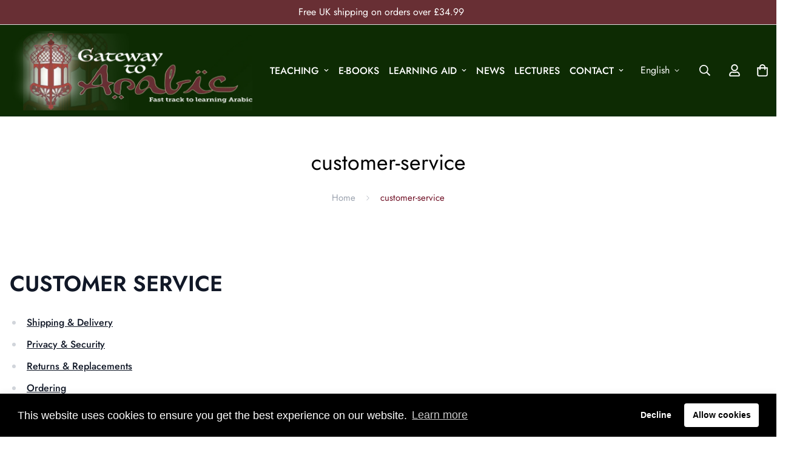

--- FILE ---
content_type: text/html; charset=utf-8
request_url: https://www.gatewaytoarabic.com/en-us/pages/customer-service
body_size: 47912
content:
<!doctype html>
<html
    class="no-js supports-no-cookies "
    lang="en" style="--sf-page-opacity: 0;"
>

<head>
	<meta charset="utf-8">
	<meta http-equiv="X-UA-Compatible" content="IE=edge">
	<meta name="viewport" content="width=device-width, initial-scale=1, maximum-scale=1.0, user-scalable=0">
	<meta name="theme-color" content="#701126">
    <link rel="canonical" href="https://www.gatewaytoarabic.com/en-us/pages/customer-service">
    <link rel="dns-prefetch" href="https://www.gatewaytoarabic.com/en-us/pages/customer-service" crossorigin>
    <link rel="dns-prefetch" href="https://cdn.shopify.com" crossorigin>
    <link rel="preconnect" href="https://www.gatewaytoarabic.com/en-us/pages/customer-service" crossorigin>
    <link rel="preconnect" href="https://cdn.shopify.com" crossorigin>

    
    
    <link rel="preload" as="style" href="//www.gatewaytoarabic.com/cdn/shop/t/9/assets/theme.css?v=177645679373956783471630295472">
    <link rel="preload" as="style" href="//www.gatewaytoarabic.com/cdn/shop/t/9/assets/custom.css?v=105997007003712207781630295516">
    <link rel="preload" as="script" href="//www.gatewaytoarabic.com/cdn/shop/t/9/assets/app.js?v=68744996926085710111630295492"><link rel="shortcut icon" href="//www.gatewaytoarabic.com/cdn/shop/files/logo_32x32.png?v=1629968482" type="image/png"><title>customer-service
&ndash; Gatewaytoarabic</title><meta name="description" content="CUSTOMER SERVICE Shipping &amp;amp; Delivery Privacy &amp;amp; Security Returns &amp;amp; Replacements Ordering Payment, Pricing &amp;amp; Promotions Viewing Orders Updating Account Information Shipping &amp;amp; Delivery We normally use Royal Mail or UPS delivery service for our all products and now we are growing our online business so ">

<meta property="og:site_name" content="Gatewaytoarabic">
<meta property="og:url" content="https://www.gatewaytoarabic.com/en-us/pages/customer-service">
<meta property="og:title" content="customer-service">
<meta property="og:type" content="website">
<meta property="og:description" content="CUSTOMER SERVICE Shipping &amp;amp; Delivery Privacy &amp;amp; Security Returns &amp;amp; Replacements Ordering Payment, Pricing &amp;amp; Promotions Viewing Orders Updating Account Information Shipping &amp;amp; Delivery We normally use Royal Mail or UPS delivery service for our all products and now we are growing our online business so "><meta property="og:image" content="http://www.gatewaytoarabic.com/cdn/shop/files/logo_fc1042f8-0011-4903-b79c-81e5c79195b3.png?v=1632696636">
  <meta property="og:image:secure_url" content="https://www.gatewaytoarabic.com/cdn/shop/files/logo_fc1042f8-0011-4903-b79c-81e5c79195b3.png?v=1632696636">
  <meta property="og:image:width" content="383">
  <meta property="og:image:height" content="125"><meta name="twitter:card" content="summary_large_image">
<meta name="twitter:title" content="customer-service">
<meta name="twitter:description" content="CUSTOMER SERVICE Shipping &amp;amp; Delivery Privacy &amp;amp; Security Returns &amp;amp; Replacements Ordering Payment, Pricing &amp;amp; Promotions Viewing Orders Updating Account Information Shipping &amp;amp; Delivery We normally use Royal Mail or UPS delivery service for our all products and now we are growing our online business so ">

    <!-- TODO: optimize font load (find way to sync with style load) -->
    




<link rel="preconnect" href="https://fonts.shopifycdn.com" crossorigin><link rel="preload" as="font" href="//www.gatewaytoarabic.com/cdn/fonts/roboto_condensed/robotocondensed_n4.01812de96ca5a5e9d19bef3ca9cc80dd1bf6c8b8.woff2" type="font/woff2" crossorigin>
  <link rel="preload" as="font" href="//www.gatewaytoarabic.com/cdn/fonts/roboto_condensed/robotocondensed_n7.0c73a613503672be244d2f29ab6ddd3fc3cc69ae.woff2" type="font/woff2" crossorigin><link rel="preload" as="font" href="//www.gatewaytoarabic.com/cdn/fonts/roboto_condensed/robotocondensed_n7.0c73a613503672be244d2f29ab6ddd3fc3cc69ae.woff2" type="font/woff2" crossorigin><style data-shopify>
    
        

        
            
            
            
            

            

            

            @font-face {
            font-family: SF-Heading-font;
            font-weight:400;
            src: url(https://cdn.shopify.com/s/files/1/0561/2742/2636/files/Jost-Regular.ttf?v=1618297125);
            }
        
            
            
            
            

            

            

            @font-face {
            font-family: SF-Heading-font;
            font-weight:500;
            src: url(https://cdn.shopify.com/s/files/1/0561/2742/2636/files/Jost-Medium.ttf?v=1618297125);
            }
        
            
            
            
            

            

            

            @font-face {
            font-family: SF-Heading-font;
            font-weight:600;
            src: url(https://cdn.shopify.com/s/files/1/0561/2742/2636/files/Jost-SemiBold.ttf?v=1618297125);
            }
        

        
            :root {
            --font-stack-header: SF-Heading-font;
            --font-weight-header: 400;
            }
        

    

    
        

        
            
            
            
            

            

            

            @font-face {
                font-family: SF-Body-font;
                font-weight:400;
                src: url(https://cdn.shopify.com/s/files/1/0561/2742/2636/files/Jost-Regular.ttf?v=1618297125);
            }
        
            
            
            
            

            

            

            @font-face {
                font-family: SF-Body-font;
                font-weight:500;
                src: url(https://cdn.shopify.com/s/files/1/0561/2742/2636/files/Jost-Medium.ttf?v=1618297125);
            }
        
            
            
            
            

            

            

            @font-face {
                font-family: SF-Body-font;
                font-weight:600;
                src: url(https://cdn.shopify.com/s/files/1/0561/2742/2636/files/Jost-SemiBold.ttf?v=1618297125);
            }
        

        
            :root {
                --font-stack-body: 'SF-Body-font';
                --font-weight-body: 400;;
            }
        
    
</style>


    <!-- Load critical scripts BEFORE style -->
    <script>window.spratlyThemeStrings = {
      addToCart: "Add to cart",
      soldOut: "Sold Out",
      unavailable: "Unavailable",
      checkout: "Check out",
      cartRemove: "Remove",
      zipcodeValidate: "Zip code can\u0026#39;t be blank",
      noShippingRate: "There are no shipping rates for your address.",
      shippingRatesResult: "We found {{count}} shipping rate(s) for your address",
      recommendTitle: "Recommendation for you",
      shipping: "Shipping",
      add: "Add",
    }

    window.spratlyThemeSettings = {
        rootUrl: "/en-us",
        requestPath: "/en-us/pages/customer-service",
        template: "page",
        templateName: "page",money_format: "£{{amount}}",
        currency_code: "GBP",
        shop_locale: "en",
        not_enough_item_message: "Not enough items available. Only __inventory_quantity__ left.",
        sold_out_items_message: "The product is already sold out.",
        money_with_currency_format: "£{{amount}} GBP","filter_color1.png": "\/\/www.gatewaytoarabic.com\/cdn\/shop\/t\/9\/assets\/filter_color1.png?v=136056692002997325131630295475\n",              "filter_color1": "Gingham",          "filter_color2.png": "\/\/www.gatewaytoarabic.com\/cdn\/shop\/t\/9\/assets\/filter_color2.png?v=84375952818870873191630295478\n",              "filter_color2": "flannel",theme: {
          id: 126344134826,
          name: "[MINIMOG OS 2.0] - Main demo - v2.0.0 (Aug 30)",
          role: "main",
          online_store_version: "2.0"
        },
        foxkitAppURL: "foxkit.app"
    };

    window.adminThemeSettings = {"use_favicon":true,"favicon":"\/\/www.gatewaytoarabic.com\/cdn\/shop\/files\/logo.png?v=1629968482","use_ajax_atc":true,"show_scroll_top_button":true,"container_width":1900,"container_fluid_width":2560,"container_fluid_offset":0,"color_primary":"#701126","color_body_text":"#701126","color_heading_text":"#000000","color_sub_text":"#666666","color_text_link":"#000000","color_text_link_hover":"#999999","color_btn_bg":"#000000","color_btn_bg_hover":"#000000","color_btn_text":"#ffffff","color_btn_text_hover":"#ffffff","prod_sale_price_color":"#666666","prod_type_color":"#666666","prod_desc_color":"#666666","color_main_bg":"","color_field_bg":"#ffffff","color_annoucement_bg":"#682f34","color_annoucement_text":"#ffffff","color_topbar_bg":"#ffffff","color_topbar_text":"#000000","color_header_bg":"#0d2b03","color_header_link":"#ffffff","color_header_transparent":"#000000","color_cart_wishlist_count":"#ffffff","bg_cart_wishlist_count":"#da3f3f","color_menu_bar_bg":"#000000","color_menu_bar_text":"#f8f8f8","color_footer_bg":"#701126","color_footer_text":"#ffffff","color_footer_subtext":"#ffffff","color_footer_link":"#ffffff","color_footer_link_hover":"#000000","color_footer_bg_mb":"#701126","color_footer_bottom_bg":"#f5f5f5","color_footer_bottom_text":"#000","color_footer_bottom_bg_mb":"#F5F5F5","color_border":"#dedede","img_overlay_bg":"#000000","img_overlay_opacity":20,"tooltip_background_color":"#000000","tooltip_text_color":"#ffffff","type_base_font":{"error":"json not allowed for this object"},"use_custom_font_body":true,"custom_body_font":"https:\/\/cdn.shopify.com\/s\/files\/1\/0561\/2742\/2636\/files\/Jost-Regular.ttf?v=1618297125@400\nhttps:\/\/cdn.shopify.com\/s\/files\/1\/0561\/2742\/2636\/files\/Jost-Medium.ttf?v=1618297125@500\nhttps:\/\/cdn.shopify.com\/s\/files\/1\/0561\/2742\/2636\/files\/Jost-SemiBold.ttf?v=1618297125@600","custom_body_weight":"400","type_base_size":16,"type_base_line_height":28,"type_header_font":{"error":"json not allowed for this object"},"use_custom_font_heading":true,"custom_heading_font":"https:\/\/cdn.shopify.com\/s\/files\/1\/0561\/2742\/2636\/files\/Jost-Regular.ttf?v=1618297125@400\nhttps:\/\/cdn.shopify.com\/s\/files\/1\/0561\/2742\/2636\/files\/Jost-Medium.ttf?v=1618297125@500\nhttps:\/\/cdn.shopify.com\/s\/files\/1\/0561\/2742\/2636\/files\/Jost-SemiBold.ttf?v=1618297125@600","custom_heading_weight":"400","type_header_base_size":40,"type_header_spacing":0,"btn_uppercase_text":false,"btn_base_size":16,"btn_letter_spacing":0,"btn_border_width":1,"btn_border_radius":5,"btn_line_height":23,"btn_weight":"500","pcard_layout":"1","pcard_alignment":"left","pcard_image_ratio":"3\/4","show_badge_sale":true,"show_cart_button":true,"show_quickview_button":true,"show_wishlist_button":true,"show_compare_button":true,"show_countdown":true,"show_vendor":false,"show_second_img":true,"show_swatch_option":true,"uppercase_prd_name":false,"variant_option_title1":"Size","variant_option_display_name1":"","variant_option_design1":"button","variant_option_title2":"Color","variant_option_display_name2":"","variant_option_design2":"color","variant_option_title3":"Material","variant_option_display_name3":"","variant_option_design3":"color","variant_option_title4":"Brand","variant_option_display_name4":"","variant_option_design4":"dropdown","variant_option_title5":"","variant_option_display_name5":"","variant_option_design5":"button","show_variant_swatch_image":true,"product_colors":"red: #FF6961,\nyellow: #FDDA76,\nblack: #000000,\nblack band: #000000,\nblue: #8DB4D2,\ngreen: #C1E1C1,\npurple: #B19CD9,\nsilver: #EEEEEF,\nwhite: #FFFFFF,\nbrown: #836953,\nlight brown: #B5651D,\ndark turquoise: #23cddc,\norange: #FFB347,\ntan: #E9D1BF,\nviolet: #B490B0,\npink: #FFD1DC,\ngrey: #E0E0E0,\nsky: #96BDC6,\npale leaf: #CCD4BF,\nlight blue: #b1c5d4,\ndark grey: #aca69f,\nbeige: #EBE6DB,\nbeige band: #EED9C4,\ndark blue: #063e66,\ncream: #FFFFCC,\nlight pink: #FBCFCD,\nmint: #bedce3,\ndark gray: #3A3B3C,\nrosy brown: #c4a287,\nlight grey:#D3D3D3,\ncopper: #B87333,\nrose gold: #ECC5C0,\nnight blue: #151B54,\ncoral: #FF7F50,\nlight purple: #C6AEC7","filter_color1":"Gingham","filter_color2":"flannel","filter_color3":"","filter_color4":"","filter_color5":"","filter_color6":"","filter_color7":"","filter_color8":"","filter_color9":"","filter_color10":"","filter_color11":"","filter_color12":"","filter_color13":"","filter_color14":"","filter_color15":"","filter_color16":"","filter_color17":"","filter_color18":"","filter_color19":"","filter_color20":"","filter_color21":"","filter_color22":"","filter_color23":"","filter_color24":"","filter_color25":"","filter_color26":"","filter_color27":"","filter_color28":"","filter_color29":"","filter_color30":"","filter_color31":"","filter_color32":"","filter_color33":"","filter_color34":"","filter_color35":"","filter_color36":"","filter_color37":"","filter_color38":"","filter_color39":"","filter_color40":"","filter_color41":"","filter_color42":"","filter_color43":"","filter_color44":"","filter_color45":"","filter_color46":"","filter_color47":"","filter_color48":"","filter_color49":"","filter_color50":"","article_image_aspect_ratio":"16\/9","article_align_content":"text-left","article_show_tags":true,"article_show_date":false,"article_show_excerpt":true,"article_show_button":true,"social_sharing_blog":true,"share_facebook":true,"share_twitter":true,"share_pinterest":true,"contact_phone_number":"+44 (0)2085750430","contact_email":"aagimran@dircon.co.uk","social_twitter_link":"","social_twitter_label":"","social_facebook_link":"https:\/\/www.facebook.com\/speakarabic\/","social_facebook_label":"300k Followers","social_pinterest_link":"","social_pinterest_label":"","social_instagram_link":"https:\/\/instagram.com\/","social_instagram_label":"100k Followers","social_snapchat_link":"","social_snapchat_label":"","social_tumblr_link":"","social_tumblr_label":"","social_youtube_link":"https:\/\/www.youtube.com\/@ImranAlawiye-gatewaytoarabic","social_youtube_label":"Dr. Imran Alawiye Channel","social_vimeo_link":"","social_vimeo_label":"","cart_notes_enable":true,"discount_code_enable":false,"cart_estimate_shipping":true,"popular_search_queries":"Arabic Teaching Books, Learning Aids, Cds And Cassettes","wishlist_page":"wishlist","product_compare_page":"product-compare","show_cookie_consent":true,"cookie_consent_message":"This website uses cookies to ensure you get the best experience on our website.","cookie_consent_allow":"Allow Cookies","cookie_consent_decline":"Decline","cookie_consent_learnmore":"Learn more","cookie_consent_learnmore_link":"https:\/\/www.cookiesandyou.com\/","cookie_consent_placement":"bottom","cookie_consent_theme":"black","gm_api":"AIzaSyAsk6G0BtpuiujLMuRJH0eTxbLUs02a3c8","instagram_token":"IGQVJYZAE4zSUp5QVhXRldhQlBpakoxeGxzQmJ5TGtfQkI5OFhnbzQxNFExaHNLRXl0X2tHZAmhOSEY1Vl9Oa2lNOXdCdUcta2Y0TnlfWGtZAT3VueWsxUzdQSG5uM1ZANYThpWlhtamlXWFBrVWFSbkx3RQZDZD","custom_css":"","checkout_logo_position":"left","checkout_logo_size":"medium","checkout_body_background_color":"#fff","checkout_input_background_color_mode":"white","checkout_sidebar_background_color":"#fafafa","checkout_heading_font":"-apple-system, BlinkMacSystemFont, 'Segoe UI', Roboto, Helvetica, Arial, sans-serif, 'Apple Color Emoji', 'Segoe UI Emoji', 'Segoe UI Symbol'","checkout_body_font":"-apple-system, BlinkMacSystemFont, 'Segoe UI', Roboto, Helvetica, Arial, sans-serif, 'Apple Color Emoji', 'Segoe UI Emoji', 'Segoe UI Symbol'","checkout_accent_color":"#1878b9","checkout_button_color":"#1878b9","checkout_error_color":"#e22120","use_theme_currencies":true,"theme_currencies":"USD | EUR | GBP | VND","bg_cart_count":"#da3f3f","customer_layout":"customer_area"};

    window.themeStyleURLs = {
        foxkitApp: {
            url: "//www.gatewaytoarabic.com/cdn/shop/t/9/assets/foxkit-app.css?v=129956892255722099711630295490",
            required: false,
            afterWindowLoaded: true // assets will load after window "loaded" event
        },
        productTemplate: {
            url: "//www.gatewaytoarabic.com/cdn/shop/t/9/assets/product-template.css?v=75978570879738152561630295486",
            required: false,
            afterWindowLoaded: true // assets will load after window "loaded" event
        },
        collection: {
            url: "//www.gatewaytoarabic.com/cdn/shop/t/9/assets/collection.css?v=13680251939586153941630295479",
            required: false
        },
        swiper: {
            url: "//www.gatewaytoarabic.com/cdn/shop/t/9/assets/swiper.css?v=46012621335562318871630295479",
            required: false,
        },
        cookieConsent: {
            url: "//www.gatewaytoarabic.com/cdn/shop/t/9/assets/cookie-consent.css?v=143901460793712039001630295482",
            required: false,
            afterWindowLoaded: true
        },
        glightbox: {
            url: "//www.gatewaytoarabic.com/cdn/shop/t/9/assets/glightbox.css?v=56040857678291490011630295484",
            required:  false ,
            afterWindowLoaded: true
        },
        plyr: {
            url: "//www.gatewaytoarabic.com/cdn/shop/t/9/assets/plyr.css?v=16608503476971131781630295476",
            required: false,
            afterWindowLoaded: true
        },
    }

    window.themeScriptURLs = {
        productTemplate: {
            url: "//www.gatewaytoarabic.com/cdn/shop/t/9/assets/product-template.js?v=168329927518561548951630295488",
            required:  false ,
            afterWindowLoaded: true
        },
        collection: {
            url: "//www.gatewaytoarabic.com/cdn/shop/t/9/assets/collection.js?v=159580840965161592361630295491",
            required:  false ,
        },
        customer: {
            url: "//www.gatewaytoarabic.com/cdn/shop/t/9/assets/customer.js?v=109264373508674662291630295484",
            required:  false ,
        },
        recentlyViewed: {
            url: "//www.gatewaytoarabic.com/cdn/shop/t/9/assets/recently-viewed.js?v=136308379942455310451630295480",
            required: false,
        },
        salesNotification: {
            url: "//www.gatewaytoarabic.com/cdn/shop/t/9/assets/sales-notifications.js?v=91192546767836890201630295488",
            required: false,
            afterWindowLoaded: false
        },
        bundle: {
            url: "//www.gatewaytoarabic.com/cdn/shop/t/9/assets/bundle.js?v=79180474268338839221630295477",
            required: false,
            afterWindowLoaded: false
        },
        luckyWheel: {
            url: "//www.gatewaytoarabic.com/cdn/shop/t/9/assets/lucky-wheel.js?v=16529125980594762921630295474",
            required: false,
            afterWindowLoaded: false
        },
        prePurchase: {
            url: "//www.gatewaytoarabic.com/cdn/shop/t/9/assets/pre-purchase.js?v=56296909872636550201630295492",
            required: false,
            afterWindowLoaded: false
        },
        inCart: {
            url: "//www.gatewaytoarabic.com/cdn/shop/t/9/assets/incart.js?v=6152080836778726141630295489",
            required: false,
            afterWindowLoaded: false
        },
        cartGoal: {
            url: "//www.gatewaytoarabic.com/cdn/shop/t/9/assets/cart-goal.js?v=92838585901211708841630295490",
            required: false,
            afterWindowLoaded: false
        },
        quantityDiscount: {
            url: "//www.gatewaytoarabic.com/cdn/shop/t/9/assets/quantity-discount.js?v=178169543492716917621630295476",
            required: false,
            afterWindowLoaded: false
        },
        popup: {
            url: "//www.gatewaytoarabic.com/cdn/shop/t/9/assets/popup.js?v=4283234872148291171630295473",
            required: false,
            afterWindowLoaded: false
        },
        countdown: {
            url: "//www.gatewaytoarabic.com/cdn/shop/t/9/assets/product-countdown.js?v=174452333248782593171630295481",
            required: false,
            afterWindowLoaded: true
        },
        productQuickView: {
            url: "//www.gatewaytoarabic.com/cdn/shop/t/9/assets/product-quick-view.js?v=111138476015978427741630295473",
            required: true,
            afterWindowLoaded: true
        },
        tabs: {
            url: "//www.gatewaytoarabic.com/cdn/shop/t/9/assets/tabs.js?v=151421254026429419321630295478",
            required: false,
        },
        cookieConsent: {
            url: "//www.gatewaytoarabic.com/cdn/shop/t/9/assets/cookie-consent.js?v=65149539108821244151630295485",
            required: false,
            afterWindowLoaded: true
        },
        glightbox: {
            url: "//www.gatewaytoarabic.com/cdn/shop/t/9/assets/glightbox.js?v=153060517536492297571630295472",
            required:  false ,
            afterWindowLoaded: true
        },
        mansory: {
            url: "//www.gatewaytoarabic.com/cdn/shop/t/9/assets/mansory-layout.js?v=114646326923023395211630295474",
            required: false,
            afterWindowLoaded: true
        },
        plyr: {
            url: "//www.gatewaytoarabic.com/cdn/shop/t/9/assets/plyr.js?v=156885880351378448001630295486",
            required: false,
            afterWindowLoaded: true
        },
        swiper: {
            url: "//www.gatewaytoarabic.com/cdn/shop/t/9/assets/swiper.js?v=68753999899658135821630295475",
            required: false,
        },
        parallax: {
            url: "//www.gatewaytoarabic.com/cdn/shop/t/9/assets/simple-parallax.js?v=102748452387934693181630295487",
            required: false,
            afterWindowLoaded: true
        }
    }
</script>


<script>
    try {
        var _mobileHeader = document.querySelector('header.sf-header__mobile')
        var _desktopHeader = document.querySelector('header.sf-header__desktop')
        var _innerWidth = window.innerWidth
        function __setHeaderHeight() {
            if (!_mobileHeader || !_desktopHeader) {
                _mobileHeader = document.querySelector('header.sf-header__mobile')
                _desktopHeader = document.querySelector('header.sf-header__desktop')
                _desktopHeader = document.querySelector('header.sf-header__desktop')
                _headerSection = document.querySelector('#shopify-section-header')
            }

            var _header = window.innerWidth < 1280 ? _mobileHeader : _desktopHeader;
            if (_header) {
                if(_header.classList.contains('logo-center__2l')) {
                    document.documentElement.style.setProperty('--sf-header-height', _header.offsetHeight + 'px')
                    window.spratlyThemeSettings.headerHeight = _header.offsetHeight
                } else if (_header.classList.contains('logo-left__2l')) {
                    document.documentElement.style.setProperty('--sf-header-height', _header.offsetHeight + 'px')
                    window.spratlyThemeSettings.headerHeight = _header.offsetHeight
                } else {
                    document.documentElement.style.setProperty('--sf-header-height', _header.offsetHeight + 'px')
                    window.spratlyThemeSettings.headerHeight = _header.offsetHeight
                }
            }
        }
        window.addEventListener("resize", __setHeaderHeight)

        var _topbar = document.querySelector('.sf-topbar')
        function __setTopbarHeight() {
            if (!_topbar) {
                _topbar = document.querySelector('.sf-topbar')
            }
            if (_topbar) {
                document.documentElement.style.setProperty('--sf-topbar-height', _topbar.offsetHeight + 'px')
                window.spratlyThemeSettings.topbarHeight = _topbar.offsetHeight
            }
        }
        window.addEventListener("resize", __setTopbarHeight)

        var _announcement_bar = document.querySelector('.announcement-bar')
        function __setAnnouncementHeight() {
            if (!_announcement_bar) {
                _announcement_bar = document.querySelector('.announcement-bar')
            }
            if (_announcement_bar) {
                document.documentElement.style.setProperty('--sf-announcement-height', _announcement_bar.offsetHeight + 'px')
                window.spratlyThemeSettings.topbarHeight = _announcement_bar.offsetHeight
            }
        }
        window.addEventListener("resize", __setAnnouncementHeight)

        function __setMainContentPadding() {
            var _pageTemplate = "page"
            if (_innerWidth > 1279) {
                if (_desktopHeader && _desktopHeader.dataset.transparent === "true") {
                    if (_pageTemplate === 'index' || _pageTemplate === 'collection') {
                        document.documentElement.style.setProperty('--main-content-padding-top', '0px')
                    }
                }
            } else {
                document.documentElement.style.removeProperty('--main-content-padding-top')
            }

        }

        window.addEventListener('resize', () => {
            _innerWidth = window.innerWidth
            __setMainContentPadding()
        })

        function __showPage() {
            __setHeaderHeight();
            __setTopbarHeight();
            __setAnnouncementHeight();
            __setMainContentPadding();
            var __sectionHeader = document.querySelector('.sf-header')
            if (__sectionHeader) {
                __sectionHeader.classList.add('opacity-100');
            }
            document.documentElement.style.setProperty('--sf-page-opacity', '1');
        }

        function __onThemeStyleLoad() {
            console.log('%c theme.css loaded', 'color: #f7a046; font-size: 24px;')
            if (document.readyState !== 'loading') {
                console.log('======--------> document is already ready, call __showPage');
                __showPage();
            } else {
                document.addEventListener('DOMContentLoaded', function () {
                    console.log('======--------> DOMContentLoaded')
                    __showPage();
                });
            }
        }

        function _sfPreLoader() {
          window.addEventListener('beforeunload', function(e) {
            document.documentElement.style.setProperty('--sf-page-opacity', '0');
          })
        }
        _sfPreLoader()
    } catch (error) {
        console.warn('Failed to execute critical scripts', error)
    }
</script>

    
	<style>
		.sf-bg-lazy {
			background-image: none !important;
		}
	</style>




<style>
	::after {
		--arrow-down-url: url(//www.gatewaytoarabic.com/cdn/shop/t/9/assets/arrow-down.svg?v=157552497485556416461630295471);
	}
	::before {
		--arrow-down-url: url(//www.gatewaytoarabic.com/cdn/shop/t/9/assets/arrow-down.svg?v=157552497485556416461630295471);
	}
	:root {
		/* BODY */
		--base-line-height: 28;

		/* PRIMARY COLORS */
		--color-primary: #701126;
		--plyr-color-main: #701126;
		--color-primary-darker: #3b0914;

		/* TEXT COLORS */
		--color-body-text: #701126;
		--color-heading-text: #000000;
		--color-sub-text: #666666;
		--color-text-link: #000000;
		--color-text-link-hover: #999999;

		/* BUTTON COLORS */
		--color-btn-bg:  #000000;
		--color-btn-bg-hover: #000000;
		--color-btn-text: #ffffff;
		--color-btn-text-hover: #ffffff;
		--btn-letter-spacing: 0px;
		--btn-border-radius: 5px;
		--btn-border-width: 1px;
		--btn-line-height: 23px;
		

		/* PRODUCT COLORS */
		--product-sale-price-color: #666666;
		--product-type-color: #666666;
		--product-desc-color: #666666;

		/* TOPBAR COLORS */
		--color-topbar-background: #ffffff;
		--color-topbar-text: #000000;

		/* MENU BAR COLORS */
		--color-menu-background: #000000;
		--color-menu-text: #f8f8f8;

		/* BORDER COLORS */
		--color-border: #dedede;

		/* FOOTER COLORS */
		--color-footer-text: #ffffff;
		--color-footer-subtext: #ffffff;
		--color-footer-background: #701126;
		--color-footer-link: #ffffff;
		--color-footer-link-hover: #000000;
		--color-footer-background-mobile: #701126;

		/* FOOTER BOTTOM COLORS */
		--color-footer-bottom-text: #000;
		--color-footer-bottom-background: #f5f5f5;
		--color-footer-bottom-background-mobile: #F5F5F5;

		/* HEADER */
		--color-header-text: #ffffff;
		--color-header-transparent-text: #000000;
		--color-main-background: ;
		--color-field-background: #ffffff;
		--color-header-background: #0d2b03;
		--color-cart-wishlist-count: #ffffff;
		--bg-cart-wishlist-count: #da3f3f;


		--swatch-item-background-default: #f7f8fa;
		--text-gray-400: #777777;
		--text-gray-9b: #9b9b9b;
		--text-black: #000000;
		--text-white: #ffffff;
		--bg-gray-400: #f7f8fa;
		--bg-black: #000000;
		--rounded-full: 9999px;
		--border-color-1: #eeeeee;
		--border-color-2: #b2b2b2;
		--border-color-3: #d2d2d2;
		--border-color-4: #737373;

		--color-secondary: #666666;
		--color-success: #3a8735;
		--color-warning: #ff706b;
		--color-info: #959595;
		--color-disabled: #cecece;

		--bg-disabled: #f7f7f7;
		--bg-hover: #737373;

		--bg-color-tooltip: #000000;
		--text-color-tooltip: #ffffff;

		--color-image-overlay: #000000;
		--opacity-image-overlay: 0.2;
		--theme-shadow: 0 5px 15px 0 rgba(0, 0, 0, 0.07);

    --arrow-select-box: url(//www.gatewaytoarabic.com/cdn/shop/t/9/assets/ar-down.svg?v=92728264558441377851630295491);

		/* FONT SIZES */
		--font-base-size: 16;
		--font-btn-size: 16px;
		--font-btn-weight: 500;
		--font-h1-desktop: 54;
		--font-h1-mobile: 50;
		--font-h2-desktop: 42;
		--font-h2-mobile: 37;
		--font-h3-desktop: 31;
		--font-h3-mobile: 28;
		--font-h4-desktop: 27;
		--font-h4-mobile: 24;
		--font-h5-desktop: 23;
		--font-h5-mobile: 20;
		--font-h6-desktop: 21;
		--font-h6-mobile: 19;
	}
</style>



<link media="print" onload="this.media = 'all';__onThemeStyleLoad();" rel="stylesheet" href="//www.gatewaytoarabic.com/cdn/shop/t/9/assets/theme.css?v=177645679373956783471630295472">
<link type="text/css" href="//www.gatewaytoarabic.com/cdn/shop/t/9/assets/custom.css?v=105997007003712207781630295516" rel="stylesheet">

    









<style data-shopify>
    
    @media(min-width: 1280px) {
        .sf-slider__controls button:hover {
            color: #fff;
        }
    }


    html {
        font-size: calc(var(--font-base-size, 16) * 1px);
    }
    body {
        font-family: var(--font-stack-body);
        font-weight: var(--font-weight-body);
        font-style: var(--font-style-body);
        transition: opacity .3s ease-in-out;
        opacity: var(--sf-page-opacity, 0) !important;
        color: var(--color-body-text);
        font-size: calc(var(--font-base-size, 16) * 1px);
        line-height: calc(var(--base-line-height) * 1px);
        --container-width: 1900;
        --fluid-container-width: 2560px;
        --fluid-container-offset: 0px;
        scroll-behavior: smooth;
        
    }

    h1, .h1,
    h2, .h2,
    h3, .h3,
    h4, .h4,
    h5, .h5,
    h6, .h6 {
        font-family: var(--font-stack-header);
        font-weight: var(--font-weight-header);
        font-style: var(--font-style-header);
        color: var(--color-heading-text);
        line-height: normal;
        letter-spacing: 0px;
    }
    h1, .h1 {
        font-size:calc(((var(--font-h1-mobile))/ (var(--font-base-size))) * 1rem);
    }

    h2, .h2 {
        font-size:calc(((var(--font-h2-mobile))/ (var(--font-base-size))) * 1rem);
    }

    h3, .h3 {
        font-size: calc(((var(--font-h3-mobile)) / (var(--font-base-size))) * 1rem);
    }

    h4, .h4 {
        font-size: calc(((var(--font-h4-mobile)) / (var(--font-base-size))) * 1rem);
    }

    h5, .h5 {
        font-size: calc(((var(--font-h5-mobile)) / (var(--font-base-size))) * 1rem);
    }

    h6, .h6 {
        font-size: calc(((var(--font-h6-mobile)) / (var(--font-base-size))) * 1rem);
        line-height: 1.4;
    }

    @media only screen and (min-width: 768px){
        .h1, h1{
            font-size:calc(((var(--font-h1-desktop))/ (var(--font-base-size))) * 1rem);
        }
        .h2, h2{
            font-size:calc(((var(--font-h2-desktop))/ (var(--font-base-size))) * 1rem);
        }
        h3, .h3 {
            font-size: calc(((var(--font-h3-desktop)) / (var(--font-base-size))) * 1rem);
        }
        h4, .h4 {
            font-size: calc(((var(--font-h4-desktop)) / (var(--font-base-size))) * 1rem);
        }
        h5, .h5 {
            font-size: calc(((var(--font-h5-desktop)) / (var(--font-base-size))) * 1rem);
        }
        h6, .h6 {
            font-size: calc(((var(--font-h6-desktop)) / (var(--font-base-size))) * 1rem);
        }
    }
    .swiper-wrapper {
        display: flex;
    }
    .swiper-container:not(.swiper-container-initialized) .swiper-slide {
        width: calc(100% / var(--items, 1));
        flex: 0 0 auto;
    }
    @media(max-width: 1023px) {
        .swiper-container:not(.swiper-container-initialized) .swiper-slide {
            min-width: 40vw;
            flex: 0 0 auto;
        }
    }
    @media (max-width: 767px) {
        .swiper-container:not(.swiper-container-initialized) .swiper-slide {
            min-width: 66vw;
            flex: 0 0 auto;
        }
    }
    .opacity-0 {
      opacity: 0;
    }
    .opacity-100 {
      opacity: 1;
    }
    @media (min-width: 768px) {
      .md\:block {
        display: block !important;
      }
    }
    @media (min-width: 1024px) {
      .lg\:block {
        display: block !important;
      }
    }
    @media (min-width: 1280px)
      .xl\:block {
        display: block !important;
      }
    }
    
</style>

    

    <script>window.performance && window.performance.mark && window.performance.mark('shopify.content_for_header.start');</script><meta name="google-site-verification" content="QbYaOktSkrfr7twhyoxdyG82g_hcnC_vpECX5mq_qn4">
<meta id="shopify-digital-wallet" name="shopify-digital-wallet" content="/59416674474/digital_wallets/dialog">
<meta name="shopify-checkout-api-token" content="d4f816b790fb8eccd7ec455cb7fdd23c">
<meta id="in-context-paypal-metadata" data-shop-id="59416674474" data-venmo-supported="false" data-environment="production" data-locale="en_US" data-paypal-v4="true" data-currency="GBP">
<link rel="alternate" hreflang="x-default" href="https://www.gatewaytoarabic.com/pages/customer-service">
<link rel="alternate" hreflang="en" href="https://www.gatewaytoarabic.com/pages/customer-service">
<link rel="alternate" hreflang="ar" href="https://www.gatewaytoarabic.com/ar/pages/customer-service">
<link rel="alternate" hreflang="en-US" href="https://www.gatewaytoarabic.com/en-us/pages/customer-service">
<script async="async" src="/checkouts/internal/preloads.js?locale=en-US"></script>
<script id="shopify-features" type="application/json">{"accessToken":"d4f816b790fb8eccd7ec455cb7fdd23c","betas":["rich-media-storefront-analytics"],"domain":"www.gatewaytoarabic.com","predictiveSearch":true,"shopId":59416674474,"locale":"en"}</script>
<script>var Shopify = Shopify || {};
Shopify.shop = "gatewaytoarabic.myshopify.com";
Shopify.locale = "en";
Shopify.currency = {"active":"GBP","rate":"1.0"};
Shopify.country = "US";
Shopify.theme = {"name":"[MINIMOG OS 2.0] - Main demo - v2.0.0 (Aug 30)","id":126344134826,"schema_name":"Minimog","schema_version":"2.0.0","theme_store_id":null,"role":"main"};
Shopify.theme.handle = "null";
Shopify.theme.style = {"id":null,"handle":null};
Shopify.cdnHost = "www.gatewaytoarabic.com/cdn";
Shopify.routes = Shopify.routes || {};
Shopify.routes.root = "/en-us/";</script>
<script type="module">!function(o){(o.Shopify=o.Shopify||{}).modules=!0}(window);</script>
<script>!function(o){function n(){var o=[];function n(){o.push(Array.prototype.slice.apply(arguments))}return n.q=o,n}var t=o.Shopify=o.Shopify||{};t.loadFeatures=n(),t.autoloadFeatures=n()}(window);</script>
<script id="shop-js-analytics" type="application/json">{"pageType":"page"}</script>
<script defer="defer" async type="module" src="//www.gatewaytoarabic.com/cdn/shopifycloud/shop-js/modules/v2/client.init-shop-cart-sync_BN7fPSNr.en.esm.js"></script>
<script defer="defer" async type="module" src="//www.gatewaytoarabic.com/cdn/shopifycloud/shop-js/modules/v2/chunk.common_Cbph3Kss.esm.js"></script>
<script defer="defer" async type="module" src="//www.gatewaytoarabic.com/cdn/shopifycloud/shop-js/modules/v2/chunk.modal_DKumMAJ1.esm.js"></script>
<script type="module">
  await import("//www.gatewaytoarabic.com/cdn/shopifycloud/shop-js/modules/v2/client.init-shop-cart-sync_BN7fPSNr.en.esm.js");
await import("//www.gatewaytoarabic.com/cdn/shopifycloud/shop-js/modules/v2/chunk.common_Cbph3Kss.esm.js");
await import("//www.gatewaytoarabic.com/cdn/shopifycloud/shop-js/modules/v2/chunk.modal_DKumMAJ1.esm.js");

  window.Shopify.SignInWithShop?.initShopCartSync?.({"fedCMEnabled":true,"windoidEnabled":true});

</script>
<script id="__st">var __st={"a":59416674474,"offset":0,"reqid":"df682b17-d229-451e-a219-828b695dbee0-1769882769","pageurl":"www.gatewaytoarabic.com\/en-us\/pages\/customer-service","s":"pages-84254425258","u":"4eed620b8958","p":"page","rtyp":"page","rid":84254425258};</script>
<script>window.ShopifyPaypalV4VisibilityTracking = true;</script>
<script id="captcha-bootstrap">!function(){'use strict';const t='contact',e='account',n='new_comment',o=[[t,t],['blogs',n],['comments',n],[t,'customer']],c=[[e,'customer_login'],[e,'guest_login'],[e,'recover_customer_password'],[e,'create_customer']],r=t=>t.map((([t,e])=>`form[action*='/${t}']:not([data-nocaptcha='true']) input[name='form_type'][value='${e}']`)).join(','),a=t=>()=>t?[...document.querySelectorAll(t)].map((t=>t.form)):[];function s(){const t=[...o],e=r(t);return a(e)}const i='password',u='form_key',d=['recaptcha-v3-token','g-recaptcha-response','h-captcha-response',i],f=()=>{try{return window.sessionStorage}catch{return}},m='__shopify_v',_=t=>t.elements[u];function p(t,e,n=!1){try{const o=window.sessionStorage,c=JSON.parse(o.getItem(e)),{data:r}=function(t){const{data:e,action:n}=t;return t[m]||n?{data:e,action:n}:{data:t,action:n}}(c);for(const[e,n]of Object.entries(r))t.elements[e]&&(t.elements[e].value=n);n&&o.removeItem(e)}catch(o){console.error('form repopulation failed',{error:o})}}const l='form_type',E='cptcha';function T(t){t.dataset[E]=!0}const w=window,h=w.document,L='Shopify',v='ce_forms',y='captcha';let A=!1;((t,e)=>{const n=(g='f06e6c50-85a8-45c8-87d0-21a2b65856fe',I='https://cdn.shopify.com/shopifycloud/storefront-forms-hcaptcha/ce_storefront_forms_captcha_hcaptcha.v1.5.2.iife.js',D={infoText:'Protected by hCaptcha',privacyText:'Privacy',termsText:'Terms'},(t,e,n)=>{const o=w[L][v],c=o.bindForm;if(c)return c(t,g,e,D).then(n);var r;o.q.push([[t,g,e,D],n]),r=I,A||(h.body.append(Object.assign(h.createElement('script'),{id:'captcha-provider',async:!0,src:r})),A=!0)});var g,I,D;w[L]=w[L]||{},w[L][v]=w[L][v]||{},w[L][v].q=[],w[L][y]=w[L][y]||{},w[L][y].protect=function(t,e){n(t,void 0,e),T(t)},Object.freeze(w[L][y]),function(t,e,n,w,h,L){const[v,y,A,g]=function(t,e,n){const i=e?o:[],u=t?c:[],d=[...i,...u],f=r(d),m=r(i),_=r(d.filter((([t,e])=>n.includes(e))));return[a(f),a(m),a(_),s()]}(w,h,L),I=t=>{const e=t.target;return e instanceof HTMLFormElement?e:e&&e.form},D=t=>v().includes(t);t.addEventListener('submit',(t=>{const e=I(t);if(!e)return;const n=D(e)&&!e.dataset.hcaptchaBound&&!e.dataset.recaptchaBound,o=_(e),c=g().includes(e)&&(!o||!o.value);(n||c)&&t.preventDefault(),c&&!n&&(function(t){try{if(!f())return;!function(t){const e=f();if(!e)return;const n=_(t);if(!n)return;const o=n.value;o&&e.removeItem(o)}(t);const e=Array.from(Array(32),(()=>Math.random().toString(36)[2])).join('');!function(t,e){_(t)||t.append(Object.assign(document.createElement('input'),{type:'hidden',name:u})),t.elements[u].value=e}(t,e),function(t,e){const n=f();if(!n)return;const o=[...t.querySelectorAll(`input[type='${i}']`)].map((({name:t})=>t)),c=[...d,...o],r={};for(const[a,s]of new FormData(t).entries())c.includes(a)||(r[a]=s);n.setItem(e,JSON.stringify({[m]:1,action:t.action,data:r}))}(t,e)}catch(e){console.error('failed to persist form',e)}}(e),e.submit())}));const S=(t,e)=>{t&&!t.dataset[E]&&(n(t,e.some((e=>e===t))),T(t))};for(const o of['focusin','change'])t.addEventListener(o,(t=>{const e=I(t);D(e)&&S(e,y())}));const B=e.get('form_key'),M=e.get(l),P=B&&M;t.addEventListener('DOMContentLoaded',(()=>{const t=y();if(P)for(const e of t)e.elements[l].value===M&&p(e,B);[...new Set([...A(),...v().filter((t=>'true'===t.dataset.shopifyCaptcha))])].forEach((e=>S(e,t)))}))}(h,new URLSearchParams(w.location.search),n,t,e,['guest_login'])})(!0,!0)}();</script>
<script integrity="sha256-4kQ18oKyAcykRKYeNunJcIwy7WH5gtpwJnB7kiuLZ1E=" data-source-attribution="shopify.loadfeatures" defer="defer" src="//www.gatewaytoarabic.com/cdn/shopifycloud/storefront/assets/storefront/load_feature-a0a9edcb.js" crossorigin="anonymous"></script>
<script data-source-attribution="shopify.dynamic_checkout.dynamic.init">var Shopify=Shopify||{};Shopify.PaymentButton=Shopify.PaymentButton||{isStorefrontPortableWallets:!0,init:function(){window.Shopify.PaymentButton.init=function(){};var t=document.createElement("script");t.src="https://www.gatewaytoarabic.com/cdn/shopifycloud/portable-wallets/latest/portable-wallets.en.js",t.type="module",document.head.appendChild(t)}};
</script>
<script data-source-attribution="shopify.dynamic_checkout.buyer_consent">
  function portableWalletsHideBuyerConsent(e){var t=document.getElementById("shopify-buyer-consent"),n=document.getElementById("shopify-subscription-policy-button");t&&n&&(t.classList.add("hidden"),t.setAttribute("aria-hidden","true"),n.removeEventListener("click",e))}function portableWalletsShowBuyerConsent(e){var t=document.getElementById("shopify-buyer-consent"),n=document.getElementById("shopify-subscription-policy-button");t&&n&&(t.classList.remove("hidden"),t.removeAttribute("aria-hidden"),n.addEventListener("click",e))}window.Shopify?.PaymentButton&&(window.Shopify.PaymentButton.hideBuyerConsent=portableWalletsHideBuyerConsent,window.Shopify.PaymentButton.showBuyerConsent=portableWalletsShowBuyerConsent);
</script>
<script>
  function portableWalletsCleanup(e){e&&e.src&&console.error("Failed to load portable wallets script "+e.src);var t=document.querySelectorAll("shopify-accelerated-checkout .shopify-payment-button__skeleton, shopify-accelerated-checkout-cart .wallet-cart-button__skeleton"),e=document.getElementById("shopify-buyer-consent");for(let e=0;e<t.length;e++)t[e].remove();e&&e.remove()}function portableWalletsNotLoadedAsModule(e){e instanceof ErrorEvent&&"string"==typeof e.message&&e.message.includes("import.meta")&&"string"==typeof e.filename&&e.filename.includes("portable-wallets")&&(window.removeEventListener("error",portableWalletsNotLoadedAsModule),window.Shopify.PaymentButton.failedToLoad=e,"loading"===document.readyState?document.addEventListener("DOMContentLoaded",window.Shopify.PaymentButton.init):window.Shopify.PaymentButton.init())}window.addEventListener("error",portableWalletsNotLoadedAsModule);
</script>

<script type="module" src="https://www.gatewaytoarabic.com/cdn/shopifycloud/portable-wallets/latest/portable-wallets.en.js" onError="portableWalletsCleanup(this)" crossorigin="anonymous"></script>
<script nomodule>
  document.addEventListener("DOMContentLoaded", portableWalletsCleanup);
</script>

<script id='scb4127' type='text/javascript' async='' src='https://www.gatewaytoarabic.com/cdn/shopifycloud/privacy-banner/storefront-banner.js'></script><link id="shopify-accelerated-checkout-styles" rel="stylesheet" media="screen" href="https://www.gatewaytoarabic.com/cdn/shopifycloud/portable-wallets/latest/accelerated-checkout-backwards-compat.css" crossorigin="anonymous">
<style id="shopify-accelerated-checkout-cart">
        #shopify-buyer-consent {
  margin-top: 1em;
  display: inline-block;
  width: 100%;
}

#shopify-buyer-consent.hidden {
  display: none;
}

#shopify-subscription-policy-button {
  background: none;
  border: none;
  padding: 0;
  text-decoration: underline;
  font-size: inherit;
  cursor: pointer;
}

#shopify-subscription-policy-button::before {
  box-shadow: none;
}

      </style>

<script>window.performance && window.performance.mark && window.performance.mark('shopify.content_for_header.end');</script>
  
  
    
<!-- Start of Judge.me Core -->
<link rel="dns-prefetch" href="https://cdn.judge.me/">
<script data-cfasync='false' class='jdgm-settings-script'>window.jdgmSettings={"pagination":5,"disable_web_reviews":false,"badge_no_review_text":"No reviews","badge_n_reviews_text":"{{ n }} review/reviews","hide_badge_preview_if_no_reviews":true,"badge_hide_text":false,"enforce_center_preview_badge":false,"widget_title":"Customer Reviews","widget_open_form_text":"Write a review","widget_close_form_text":"Cancel review","widget_refresh_page_text":"Refresh page","widget_summary_text":"Based on {{ number_of_reviews }} review/reviews","widget_no_review_text":"Be the first to write a review","widget_name_field_text":"Display name","widget_verified_name_field_text":"Verified Name (public)","widget_name_placeholder_text":"Display name","widget_required_field_error_text":"This field is required.","widget_email_field_text":"Email address","widget_verified_email_field_text":"Verified Email (private, can not be edited)","widget_email_placeholder_text":"Your email address","widget_email_field_error_text":"Please enter a valid email address.","widget_rating_field_text":"Rating","widget_review_title_field_text":"Review Title","widget_review_title_placeholder_text":"Give your review a title","widget_review_body_field_text":"Review content","widget_review_body_placeholder_text":"Start writing here...","widget_pictures_field_text":"Picture/Video (optional)","widget_submit_review_text":"Submit Review","widget_submit_verified_review_text":"Submit Verified Review","widget_submit_success_msg_with_auto_publish":"Thank you! Please refresh the page in a few moments to see your review. You can remove or edit your review by logging into \u003ca href='https://judge.me/login' target='_blank' rel='nofollow noopener'\u003eJudge.me\u003c/a\u003e","widget_submit_success_msg_no_auto_publish":"Thank you! Your review will be published as soon as it is approved by the shop admin. You can remove or edit your review by logging into \u003ca href='https://judge.me/login' target='_blank' rel='nofollow noopener'\u003eJudge.me\u003c/a\u003e","widget_show_default_reviews_out_of_total_text":"Showing {{ n_reviews_shown }} out of {{ n_reviews }} reviews.","widget_show_all_link_text":"Show all","widget_show_less_link_text":"Show less","widget_author_said_text":"{{ reviewer_name }} said:","widget_days_text":"{{ n }} days ago","widget_weeks_text":"{{ n }} week/weeks ago","widget_months_text":"{{ n }} month/months ago","widget_years_text":"{{ n }} year/years ago","widget_yesterday_text":"Yesterday","widget_today_text":"Today","widget_replied_text":"\u003e\u003e {{ shop_name }} replied:","widget_read_more_text":"Read more","widget_reviewer_name_as_initial":"","widget_rating_filter_color":"#fbcd0a","widget_rating_filter_see_all_text":"See all reviews","widget_sorting_most_recent_text":"Most Recent","widget_sorting_highest_rating_text":"Highest Rating","widget_sorting_lowest_rating_text":"Lowest Rating","widget_sorting_with_pictures_text":"Only Pictures","widget_sorting_most_helpful_text":"Most Helpful","widget_open_question_form_text":"Ask a question","widget_reviews_subtab_text":"Reviews","widget_questions_subtab_text":"Questions","widget_question_label_text":"Question","widget_answer_label_text":"Answer","widget_question_placeholder_text":"Write your question here","widget_submit_question_text":"Submit Question","widget_question_submit_success_text":"Thank you for your question! We will notify you once it gets answered.","verified_badge_text":"Verified","verified_badge_bg_color":"","verified_badge_text_color":"","verified_badge_placement":"left-of-reviewer-name","widget_review_max_height":"","widget_hide_border":false,"widget_social_share":false,"widget_thumb":false,"widget_review_location_show":false,"widget_location_format":"","all_reviews_include_out_of_store_products":true,"all_reviews_out_of_store_text":"(out of store)","all_reviews_pagination":100,"all_reviews_product_name_prefix_text":"about","enable_review_pictures":true,"enable_question_anwser":false,"widget_theme":"default","review_date_format":"mm/dd/yyyy","default_sort_method":"most-recent","widget_product_reviews_subtab_text":"Product Reviews","widget_shop_reviews_subtab_text":"Shop Reviews","widget_other_products_reviews_text":"Reviews for other products","widget_store_reviews_subtab_text":"Store reviews","widget_no_store_reviews_text":"This store hasn't received any reviews yet","widget_web_restriction_product_reviews_text":"This product hasn't received any reviews yet","widget_no_items_text":"No items found","widget_show_more_text":"Show more","widget_write_a_store_review_text":"Write a Store Review","widget_other_languages_heading":"Reviews in Other Languages","widget_translate_review_text":"Translate review to {{ language }}","widget_translating_review_text":"Translating...","widget_show_original_translation_text":"Show original ({{ language }})","widget_translate_review_failed_text":"Review couldn't be translated.","widget_translate_review_retry_text":"Retry","widget_translate_review_try_again_later_text":"Try again later","show_product_url_for_grouped_product":false,"widget_sorting_pictures_first_text":"Pictures First","show_pictures_on_all_rev_page_mobile":false,"show_pictures_on_all_rev_page_desktop":false,"floating_tab_hide_mobile_install_preference":false,"floating_tab_button_name":"★ Reviews","floating_tab_title":"Let customers speak for us","floating_tab_button_color":"","floating_tab_button_background_color":"","floating_tab_url":"","floating_tab_url_enabled":false,"floating_tab_tab_style":"text","all_reviews_text_badge_text":"Customers rate us {{ shop.metafields.judgeme.all_reviews_rating | round: 1 }}/5 based on {{ shop.metafields.judgeme.all_reviews_count }} reviews.","all_reviews_text_badge_text_branded_style":"{{ shop.metafields.judgeme.all_reviews_rating | round: 1 }} out of 5 stars based on {{ shop.metafields.judgeme.all_reviews_count }} reviews","is_all_reviews_text_badge_a_link":false,"show_stars_for_all_reviews_text_badge":false,"all_reviews_text_badge_url":"","all_reviews_text_style":"text","all_reviews_text_color_style":"judgeme_brand_color","all_reviews_text_color":"#108474","all_reviews_text_show_jm_brand":true,"featured_carousel_show_header":true,"featured_carousel_title":"Let customers speak for us","testimonials_carousel_title":"Customers are saying","videos_carousel_title":"Real customer stories","cards_carousel_title":"Customers are saying","featured_carousel_count_text":"from {{ n }} reviews","featured_carousel_add_link_to_all_reviews_page":false,"featured_carousel_url":"","featured_carousel_show_images":true,"featured_carousel_autoslide_interval":5,"featured_carousel_arrows_on_the_sides":false,"featured_carousel_height":250,"featured_carousel_width":80,"featured_carousel_image_size":0,"featured_carousel_image_height":250,"featured_carousel_arrow_color":"#eeeeee","verified_count_badge_style":"vintage","verified_count_badge_orientation":"horizontal","verified_count_badge_color_style":"judgeme_brand_color","verified_count_badge_color":"#108474","is_verified_count_badge_a_link":false,"verified_count_badge_url":"","verified_count_badge_show_jm_brand":true,"widget_rating_preset_default":5,"widget_first_sub_tab":"product-reviews","widget_show_histogram":true,"widget_histogram_use_custom_color":false,"widget_pagination_use_custom_color":false,"widget_star_use_custom_color":false,"widget_verified_badge_use_custom_color":false,"widget_write_review_use_custom_color":false,"picture_reminder_submit_button":"Upload Pictures","enable_review_videos":false,"mute_video_by_default":false,"widget_sorting_videos_first_text":"Videos First","widget_review_pending_text":"Pending","featured_carousel_items_for_large_screen":3,"social_share_options_order":"Facebook,Twitter","remove_microdata_snippet":true,"disable_json_ld":false,"enable_json_ld_products":false,"preview_badge_show_question_text":false,"preview_badge_no_question_text":"No questions","preview_badge_n_question_text":"{{ number_of_questions }} question/questions","qa_badge_show_icon":false,"qa_badge_position":"same-row","remove_judgeme_branding":false,"widget_add_search_bar":false,"widget_search_bar_placeholder":"Search","widget_sorting_verified_only_text":"Verified only","featured_carousel_theme":"default","featured_carousel_show_rating":true,"featured_carousel_show_title":true,"featured_carousel_show_body":true,"featured_carousel_show_date":false,"featured_carousel_show_reviewer":true,"featured_carousel_show_product":false,"featured_carousel_header_background_color":"#108474","featured_carousel_header_text_color":"#ffffff","featured_carousel_name_product_separator":"reviewed","featured_carousel_full_star_background":"#108474","featured_carousel_empty_star_background":"#dadada","featured_carousel_vertical_theme_background":"#f9fafb","featured_carousel_verified_badge_enable":true,"featured_carousel_verified_badge_color":"#108474","featured_carousel_border_style":"round","featured_carousel_review_line_length_limit":3,"featured_carousel_more_reviews_button_text":"Read more reviews","featured_carousel_view_product_button_text":"View product","all_reviews_page_load_reviews_on":"scroll","all_reviews_page_load_more_text":"Load More Reviews","disable_fb_tab_reviews":false,"enable_ajax_cdn_cache":false,"widget_advanced_speed_features":5,"widget_public_name_text":"displayed publicly like","default_reviewer_name":"John Smith","default_reviewer_name_has_non_latin":true,"widget_reviewer_anonymous":"Anonymous","medals_widget_title":"Judge.me Review Medals","medals_widget_background_color":"#f9fafb","medals_widget_position":"footer_all_pages","medals_widget_border_color":"#f9fafb","medals_widget_verified_text_position":"left","medals_widget_use_monochromatic_version":false,"medals_widget_elements_color":"#108474","show_reviewer_avatar":true,"widget_invalid_yt_video_url_error_text":"Not a YouTube video URL","widget_max_length_field_error_text":"Please enter no more than {0} characters.","widget_show_country_flag":false,"widget_show_collected_via_shop_app":true,"widget_verified_by_shop_badge_style":"light","widget_verified_by_shop_text":"Verified by Shop","widget_show_photo_gallery":false,"widget_load_with_code_splitting":true,"widget_ugc_install_preference":false,"widget_ugc_title":"Made by us, Shared by you","widget_ugc_subtitle":"Tag us to see your picture featured in our page","widget_ugc_arrows_color":"#ffffff","widget_ugc_primary_button_text":"Buy Now","widget_ugc_primary_button_background_color":"#108474","widget_ugc_primary_button_text_color":"#ffffff","widget_ugc_primary_button_border_width":"0","widget_ugc_primary_button_border_style":"none","widget_ugc_primary_button_border_color":"#108474","widget_ugc_primary_button_border_radius":"25","widget_ugc_secondary_button_text":"Load More","widget_ugc_secondary_button_background_color":"#ffffff","widget_ugc_secondary_button_text_color":"#108474","widget_ugc_secondary_button_border_width":"2","widget_ugc_secondary_button_border_style":"solid","widget_ugc_secondary_button_border_color":"#108474","widget_ugc_secondary_button_border_radius":"25","widget_ugc_reviews_button_text":"View Reviews","widget_ugc_reviews_button_background_color":"#ffffff","widget_ugc_reviews_button_text_color":"#108474","widget_ugc_reviews_button_border_width":"2","widget_ugc_reviews_button_border_style":"solid","widget_ugc_reviews_button_border_color":"#108474","widget_ugc_reviews_button_border_radius":"25","widget_ugc_reviews_button_link_to":"judgeme-reviews-page","widget_ugc_show_post_date":true,"widget_ugc_max_width":"800","widget_rating_metafield_value_type":true,"widget_primary_color":"#108474","widget_enable_secondary_color":false,"widget_secondary_color":"#edf5f5","widget_summary_average_rating_text":"{{ average_rating }} out of 5","widget_media_grid_title":"Customer photos \u0026 videos","widget_media_grid_see_more_text":"See more","widget_round_style":false,"widget_show_product_medals":true,"widget_verified_by_judgeme_text":"Verified by Judge.me","widget_show_store_medals":true,"widget_verified_by_judgeme_text_in_store_medals":"Verified by Judge.me","widget_media_field_exceed_quantity_message":"Sorry, we can only accept {{ max_media }} for one review.","widget_media_field_exceed_limit_message":"{{ file_name }} is too large, please select a {{ media_type }} less than {{ size_limit }}MB.","widget_review_submitted_text":"Review Submitted!","widget_question_submitted_text":"Question Submitted!","widget_close_form_text_question":"Cancel","widget_write_your_answer_here_text":"Write your answer here","widget_enabled_branded_link":true,"widget_show_collected_by_judgeme":true,"widget_reviewer_name_color":"","widget_write_review_text_color":"","widget_write_review_bg_color":"","widget_collected_by_judgeme_text":"collected by Judge.me","widget_pagination_type":"standard","widget_load_more_text":"Load More","widget_load_more_color":"#108474","widget_full_review_text":"Full Review","widget_read_more_reviews_text":"Read More Reviews","widget_read_questions_text":"Read Questions","widget_questions_and_answers_text":"Questions \u0026 Answers","widget_verified_by_text":"Verified by","widget_verified_text":"Verified","widget_number_of_reviews_text":"{{ number_of_reviews }} reviews","widget_back_button_text":"Back","widget_next_button_text":"Next","widget_custom_forms_filter_button":"Filters","custom_forms_style":"vertical","widget_show_review_information":false,"how_reviews_are_collected":"How reviews are collected?","widget_show_review_keywords":false,"widget_gdpr_statement":"How we use your data: We'll only contact you about the review you left, and only if necessary. By submitting your review, you agree to Judge.me's \u003ca href='https://judge.me/terms' target='_blank' rel='nofollow noopener'\u003eterms\u003c/a\u003e, \u003ca href='https://judge.me/privacy' target='_blank' rel='nofollow noopener'\u003eprivacy\u003c/a\u003e and \u003ca href='https://judge.me/content-policy' target='_blank' rel='nofollow noopener'\u003econtent\u003c/a\u003e policies.","widget_multilingual_sorting_enabled":false,"widget_translate_review_content_enabled":false,"widget_translate_review_content_method":"manual","popup_widget_review_selection":"automatically_with_pictures","popup_widget_round_border_style":true,"popup_widget_show_title":true,"popup_widget_show_body":true,"popup_widget_show_reviewer":false,"popup_widget_show_product":true,"popup_widget_show_pictures":true,"popup_widget_use_review_picture":true,"popup_widget_show_on_home_page":true,"popup_widget_show_on_product_page":true,"popup_widget_show_on_collection_page":true,"popup_widget_show_on_cart_page":true,"popup_widget_position":"bottom_left","popup_widget_first_review_delay":5,"popup_widget_duration":5,"popup_widget_interval":5,"popup_widget_review_count":5,"popup_widget_hide_on_mobile":true,"review_snippet_widget_round_border_style":true,"review_snippet_widget_card_color":"#FFFFFF","review_snippet_widget_slider_arrows_background_color":"#FFFFFF","review_snippet_widget_slider_arrows_color":"#000000","review_snippet_widget_star_color":"#108474","show_product_variant":false,"all_reviews_product_variant_label_text":"Variant: ","widget_show_verified_branding":true,"widget_ai_summary_title":"Customers say","widget_ai_summary_disclaimer":"AI-powered review summary based on recent customer reviews","widget_show_ai_summary":false,"widget_show_ai_summary_bg":false,"widget_show_review_title_input":true,"redirect_reviewers_invited_via_email":"review_widget","request_store_review_after_product_review":false,"request_review_other_products_in_order":false,"review_form_color_scheme":"default","review_form_corner_style":"square","review_form_star_color":{},"review_form_text_color":"#333333","review_form_background_color":"#ffffff","review_form_field_background_color":"#fafafa","review_form_button_color":{},"review_form_button_text_color":"#ffffff","review_form_modal_overlay_color":"#000000","review_content_screen_title_text":"How would you rate this product?","review_content_introduction_text":"We would love it if you would share a bit about your experience.","store_review_form_title_text":"How would you rate this store?","store_review_form_introduction_text":"We would love it if you would share a bit about your experience.","show_review_guidance_text":true,"one_star_review_guidance_text":"Poor","five_star_review_guidance_text":"Great","customer_information_screen_title_text":"About you","customer_information_introduction_text":"Please tell us more about you.","custom_questions_screen_title_text":"Your experience in more detail","custom_questions_introduction_text":"Here are a few questions to help us understand more about your experience.","review_submitted_screen_title_text":"Thanks for your review!","review_submitted_screen_thank_you_text":"We are processing it and it will appear on the store soon.","review_submitted_screen_email_verification_text":"Please confirm your email by clicking the link we just sent you. This helps us keep reviews authentic.","review_submitted_request_store_review_text":"Would you like to share your experience of shopping with us?","review_submitted_review_other_products_text":"Would you like to review these products?","store_review_screen_title_text":"Would you like to share your experience of shopping with us?","store_review_introduction_text":"We value your feedback and use it to improve. Please share any thoughts or suggestions you have.","reviewer_media_screen_title_picture_text":"Share a picture","reviewer_media_introduction_picture_text":"Upload a photo to support your review.","reviewer_media_screen_title_video_text":"Share a video","reviewer_media_introduction_video_text":"Upload a video to support your review.","reviewer_media_screen_title_picture_or_video_text":"Share a picture or video","reviewer_media_introduction_picture_or_video_text":"Upload a photo or video to support your review.","reviewer_media_youtube_url_text":"Paste your Youtube URL here","advanced_settings_next_step_button_text":"Next","advanced_settings_close_review_button_text":"Close","modal_write_review_flow":false,"write_review_flow_required_text":"Required","write_review_flow_privacy_message_text":"We respect your privacy.","write_review_flow_anonymous_text":"Post review as anonymous","write_review_flow_visibility_text":"This won't be visible to other customers.","write_review_flow_multiple_selection_help_text":"Select as many as you like","write_review_flow_single_selection_help_text":"Select one option","write_review_flow_required_field_error_text":"This field is required","write_review_flow_invalid_email_error_text":"Please enter a valid email address","write_review_flow_max_length_error_text":"Max. {{ max_length }} characters.","write_review_flow_media_upload_text":"\u003cb\u003eClick to upload\u003c/b\u003e or drag and drop","write_review_flow_gdpr_statement":"We'll only contact you about your review if necessary. By submitting your review, you agree to our \u003ca href='https://judge.me/terms' target='_blank' rel='nofollow noopener'\u003eterms and conditions\u003c/a\u003e and \u003ca href='https://judge.me/privacy' target='_blank' rel='nofollow noopener'\u003eprivacy policy\u003c/a\u003e.","rating_only_reviews_enabled":false,"show_negative_reviews_help_screen":false,"new_review_flow_help_screen_rating_threshold":3,"negative_review_resolution_screen_title_text":"Tell us more","negative_review_resolution_text":"Your experience matters to us. If there were issues with your purchase, we're here to help. Feel free to reach out to us, we'd love the opportunity to make things right.","negative_review_resolution_button_text":"Contact us","negative_review_resolution_proceed_with_review_text":"Leave a review","negative_review_resolution_subject":"Issue with purchase from {{ shop_name }}.{{ order_name }}","preview_badge_collection_page_install_status":false,"widget_review_custom_css":"","preview_badge_custom_css":"","preview_badge_stars_count":"5-stars","featured_carousel_custom_css":"","floating_tab_custom_css":"","all_reviews_widget_custom_css":"","medals_widget_custom_css":"","verified_badge_custom_css":"","all_reviews_text_custom_css":"","transparency_badges_collected_via_store_invite":false,"transparency_badges_from_another_provider":false,"transparency_badges_collected_from_store_visitor":false,"transparency_badges_collected_by_verified_review_provider":false,"transparency_badges_earned_reward":false,"transparency_badges_collected_via_store_invite_text":"Review collected via store invitation","transparency_badges_from_another_provider_text":"Review collected from another provider","transparency_badges_collected_from_store_visitor_text":"Review collected from a store visitor","transparency_badges_written_in_google_text":"Review written in Google","transparency_badges_written_in_etsy_text":"Review written in Etsy","transparency_badges_written_in_shop_app_text":"Review written in Shop App","transparency_badges_earned_reward_text":"Review earned a reward for future purchase","product_review_widget_per_page":10,"widget_store_review_label_text":"Review about the store","checkout_comment_extension_title_on_product_page":"Customer Comments","checkout_comment_extension_num_latest_comment_show":5,"checkout_comment_extension_format":"name_and_timestamp","checkout_comment_customer_name":"last_initial","checkout_comment_comment_notification":true,"preview_badge_collection_page_install_preference":true,"preview_badge_home_page_install_preference":false,"preview_badge_product_page_install_preference":true,"review_widget_install_preference":"","review_carousel_install_preference":false,"floating_reviews_tab_install_preference":"none","verified_reviews_count_badge_install_preference":false,"all_reviews_text_install_preference":false,"review_widget_best_location":true,"judgeme_medals_install_preference":false,"review_widget_revamp_enabled":false,"review_widget_qna_enabled":false,"review_widget_header_theme":"minimal","review_widget_widget_title_enabled":true,"review_widget_header_text_size":"medium","review_widget_header_text_weight":"regular","review_widget_average_rating_style":"compact","review_widget_bar_chart_enabled":true,"review_widget_bar_chart_type":"numbers","review_widget_bar_chart_style":"standard","review_widget_expanded_media_gallery_enabled":false,"review_widget_reviews_section_theme":"standard","review_widget_image_style":"thumbnails","review_widget_review_image_ratio":"square","review_widget_stars_size":"medium","review_widget_verified_badge":"standard_text","review_widget_review_title_text_size":"medium","review_widget_review_text_size":"medium","review_widget_review_text_length":"medium","review_widget_number_of_columns_desktop":3,"review_widget_carousel_transition_speed":5,"review_widget_custom_questions_answers_display":"always","review_widget_button_text_color":"#FFFFFF","review_widget_text_color":"#000000","review_widget_lighter_text_color":"#7B7B7B","review_widget_corner_styling":"soft","review_widget_review_word_singular":"review","review_widget_review_word_plural":"reviews","review_widget_voting_label":"Helpful?","review_widget_shop_reply_label":"Reply from {{ shop_name }}:","review_widget_filters_title":"Filters","qna_widget_question_word_singular":"Question","qna_widget_question_word_plural":"Questions","qna_widget_answer_reply_label":"Answer from {{ answerer_name }}:","qna_content_screen_title_text":"Ask a question about this product","qna_widget_question_required_field_error_text":"Please enter your question.","qna_widget_flow_gdpr_statement":"We'll only contact you about your question if necessary. By submitting your question, you agree to our \u003ca href='https://judge.me/terms' target='_blank' rel='nofollow noopener'\u003eterms and conditions\u003c/a\u003e and \u003ca href='https://judge.me/privacy' target='_blank' rel='nofollow noopener'\u003eprivacy policy\u003c/a\u003e.","qna_widget_question_submitted_text":"Thanks for your question!","qna_widget_close_form_text_question":"Close","qna_widget_question_submit_success_text":"We’ll notify you by email when your question is answered.","all_reviews_widget_v2025_enabled":false,"all_reviews_widget_v2025_header_theme":"default","all_reviews_widget_v2025_widget_title_enabled":true,"all_reviews_widget_v2025_header_text_size":"medium","all_reviews_widget_v2025_header_text_weight":"regular","all_reviews_widget_v2025_average_rating_style":"compact","all_reviews_widget_v2025_bar_chart_enabled":true,"all_reviews_widget_v2025_bar_chart_type":"numbers","all_reviews_widget_v2025_bar_chart_style":"standard","all_reviews_widget_v2025_expanded_media_gallery_enabled":false,"all_reviews_widget_v2025_show_store_medals":true,"all_reviews_widget_v2025_show_photo_gallery":true,"all_reviews_widget_v2025_show_review_keywords":false,"all_reviews_widget_v2025_show_ai_summary":false,"all_reviews_widget_v2025_show_ai_summary_bg":false,"all_reviews_widget_v2025_add_search_bar":false,"all_reviews_widget_v2025_default_sort_method":"most-recent","all_reviews_widget_v2025_reviews_per_page":10,"all_reviews_widget_v2025_reviews_section_theme":"default","all_reviews_widget_v2025_image_style":"thumbnails","all_reviews_widget_v2025_review_image_ratio":"square","all_reviews_widget_v2025_stars_size":"medium","all_reviews_widget_v2025_verified_badge":"bold_badge","all_reviews_widget_v2025_review_title_text_size":"medium","all_reviews_widget_v2025_review_text_size":"medium","all_reviews_widget_v2025_review_text_length":"medium","all_reviews_widget_v2025_number_of_columns_desktop":3,"all_reviews_widget_v2025_carousel_transition_speed":5,"all_reviews_widget_v2025_custom_questions_answers_display":"always","all_reviews_widget_v2025_show_product_variant":false,"all_reviews_widget_v2025_show_reviewer_avatar":true,"all_reviews_widget_v2025_reviewer_name_as_initial":"","all_reviews_widget_v2025_review_location_show":false,"all_reviews_widget_v2025_location_format":"","all_reviews_widget_v2025_show_country_flag":false,"all_reviews_widget_v2025_verified_by_shop_badge_style":"light","all_reviews_widget_v2025_social_share":false,"all_reviews_widget_v2025_social_share_options_order":"Facebook,Twitter,LinkedIn,Pinterest","all_reviews_widget_v2025_pagination_type":"standard","all_reviews_widget_v2025_button_text_color":"#FFFFFF","all_reviews_widget_v2025_text_color":"#000000","all_reviews_widget_v2025_lighter_text_color":"#7B7B7B","all_reviews_widget_v2025_corner_styling":"soft","all_reviews_widget_v2025_title":"Customer reviews","all_reviews_widget_v2025_ai_summary_title":"Customers say about this store","all_reviews_widget_v2025_no_review_text":"Be the first to write a review","platform":"shopify","branding_url":"https://app.judge.me/reviews/stores/www.gatewaytoarabic.com","branding_text":"Powered by Judge.me","locale":"en","reply_name":"Gatewaytoarabic","widget_version":"3.0","footer":true,"autopublish":true,"review_dates":true,"enable_custom_form":false,"shop_use_review_site":true,"shop_locale":"en","enable_multi_locales_translations":false,"show_review_title_input":true,"review_verification_email_status":"always","can_be_branded":true,"reply_name_text":"Gatewaytoarabic"};</script> <style class='jdgm-settings-style'>.jdgm-xx{left:0}:root{--jdgm-primary-color: #108474;--jdgm-secondary-color: rgba(16,132,116,0.1);--jdgm-star-color: #108474;--jdgm-write-review-text-color: white;--jdgm-write-review-bg-color: #108474;--jdgm-paginate-color: #108474;--jdgm-border-radius: 0;--jdgm-reviewer-name-color: #108474}.jdgm-histogram__bar-content{background-color:#108474}.jdgm-rev[data-verified-buyer=true] .jdgm-rev__icon.jdgm-rev__icon:after,.jdgm-rev__buyer-badge.jdgm-rev__buyer-badge{color:white;background-color:#108474}.jdgm-review-widget--small .jdgm-gallery.jdgm-gallery .jdgm-gallery__thumbnail-link:nth-child(8) .jdgm-gallery__thumbnail-wrapper.jdgm-gallery__thumbnail-wrapper:before{content:"See more"}@media only screen and (min-width: 768px){.jdgm-gallery.jdgm-gallery .jdgm-gallery__thumbnail-link:nth-child(8) .jdgm-gallery__thumbnail-wrapper.jdgm-gallery__thumbnail-wrapper:before{content:"See more"}}.jdgm-prev-badge[data-average-rating='0.00']{display:none !important}.jdgm-author-all-initials{display:none !important}.jdgm-author-last-initial{display:none !important}.jdgm-rev-widg__title{visibility:hidden}.jdgm-rev-widg__summary-text{visibility:hidden}.jdgm-prev-badge__text{visibility:hidden}.jdgm-rev__prod-link-prefix:before{content:'about'}.jdgm-rev__variant-label:before{content:'Variant: '}.jdgm-rev__out-of-store-text:before{content:'(out of store)'}@media only screen and (min-width: 768px){.jdgm-rev__pics .jdgm-rev_all-rev-page-picture-separator,.jdgm-rev__pics .jdgm-rev__product-picture{display:none}}@media only screen and (max-width: 768px){.jdgm-rev__pics .jdgm-rev_all-rev-page-picture-separator,.jdgm-rev__pics .jdgm-rev__product-picture{display:none}}.jdgm-preview-badge[data-template="index"]{display:none !important}.jdgm-verified-count-badget[data-from-snippet="true"]{display:none !important}.jdgm-carousel-wrapper[data-from-snippet="true"]{display:none !important}.jdgm-all-reviews-text[data-from-snippet="true"]{display:none !important}.jdgm-medals-section[data-from-snippet="true"]{display:none !important}.jdgm-ugc-media-wrapper[data-from-snippet="true"]{display:none !important}.jdgm-rev__transparency-badge[data-badge-type="review_collected_via_store_invitation"]{display:none !important}.jdgm-rev__transparency-badge[data-badge-type="review_collected_from_another_provider"]{display:none !important}.jdgm-rev__transparency-badge[data-badge-type="review_collected_from_store_visitor"]{display:none !important}.jdgm-rev__transparency-badge[data-badge-type="review_written_in_etsy"]{display:none !important}.jdgm-rev__transparency-badge[data-badge-type="review_written_in_google_business"]{display:none !important}.jdgm-rev__transparency-badge[data-badge-type="review_written_in_shop_app"]{display:none !important}.jdgm-rev__transparency-badge[data-badge-type="review_earned_for_future_purchase"]{display:none !important}.jdgm-review-snippet-widget .jdgm-rev-snippet-widget__cards-container .jdgm-rev-snippet-card{border-radius:8px;background:#fff}.jdgm-review-snippet-widget .jdgm-rev-snippet-widget__cards-container .jdgm-rev-snippet-card__rev-rating .jdgm-star{color:#108474}.jdgm-review-snippet-widget .jdgm-rev-snippet-widget__prev-btn,.jdgm-review-snippet-widget .jdgm-rev-snippet-widget__next-btn{border-radius:50%;background:#fff}.jdgm-review-snippet-widget .jdgm-rev-snippet-widget__prev-btn>svg,.jdgm-review-snippet-widget .jdgm-rev-snippet-widget__next-btn>svg{fill:#000}.jdgm-full-rev-modal.rev-snippet-widget .jm-mfp-container .jm-mfp-content,.jdgm-full-rev-modal.rev-snippet-widget .jm-mfp-container .jdgm-full-rev__icon,.jdgm-full-rev-modal.rev-snippet-widget .jm-mfp-container .jdgm-full-rev__pic-img,.jdgm-full-rev-modal.rev-snippet-widget .jm-mfp-container .jdgm-full-rev__reply{border-radius:8px}.jdgm-full-rev-modal.rev-snippet-widget .jm-mfp-container .jdgm-full-rev[data-verified-buyer="true"] .jdgm-full-rev__icon::after{border-radius:8px}.jdgm-full-rev-modal.rev-snippet-widget .jm-mfp-container .jdgm-full-rev .jdgm-rev__buyer-badge{border-radius:calc( 8px / 2 )}.jdgm-full-rev-modal.rev-snippet-widget .jm-mfp-container .jdgm-full-rev .jdgm-full-rev__replier::before{content:'Gatewaytoarabic'}.jdgm-full-rev-modal.rev-snippet-widget .jm-mfp-container .jdgm-full-rev .jdgm-full-rev__product-button{border-radius:calc( 8px * 6 )}
</style> <style class='jdgm-settings-style'></style>

  
  
  
  <style class='jdgm-miracle-styles'>
  @-webkit-keyframes jdgm-spin{0%{-webkit-transform:rotate(0deg);-ms-transform:rotate(0deg);transform:rotate(0deg)}100%{-webkit-transform:rotate(359deg);-ms-transform:rotate(359deg);transform:rotate(359deg)}}@keyframes jdgm-spin{0%{-webkit-transform:rotate(0deg);-ms-transform:rotate(0deg);transform:rotate(0deg)}100%{-webkit-transform:rotate(359deg);-ms-transform:rotate(359deg);transform:rotate(359deg)}}@font-face{font-family:'JudgemeStar';src:url("[data-uri]") format("woff");font-weight:normal;font-style:normal}.jdgm-star{font-family:'JudgemeStar';display:inline !important;text-decoration:none !important;padding:0 4px 0 0 !important;margin:0 !important;font-weight:bold;opacity:1;-webkit-font-smoothing:antialiased;-moz-osx-font-smoothing:grayscale}.jdgm-star:hover{opacity:1}.jdgm-star:last-of-type{padding:0 !important}.jdgm-star.jdgm--on:before{content:"\e000"}.jdgm-star.jdgm--off:before{content:"\e001"}.jdgm-star.jdgm--half:before{content:"\e002"}.jdgm-widget *{margin:0;line-height:1.4;-webkit-box-sizing:border-box;-moz-box-sizing:border-box;box-sizing:border-box;-webkit-overflow-scrolling:touch}.jdgm-hidden{display:none !important;visibility:hidden !important}.jdgm-temp-hidden{display:none}.jdgm-spinner{width:40px;height:40px;margin:auto;border-radius:50%;border-top:2px solid #eee;border-right:2px solid #eee;border-bottom:2px solid #eee;border-left:2px solid #ccc;-webkit-animation:jdgm-spin 0.8s infinite linear;animation:jdgm-spin 0.8s infinite linear}.jdgm-prev-badge{display:block !important}

</style>


  
  
   


<script data-cfasync='false' class='jdgm-script'>
!function(e){window.jdgm=window.jdgm||{},jdgm.CDN_HOST="https://cdn.judge.me/",
jdgm.docReady=function(d){(e.attachEvent?"complete"===e.readyState:"loading"!==e.readyState)?
setTimeout(d,0):e.addEventListener("DOMContentLoaded",d)},jdgm.loadCSS=function(d,t,o,s){
!o&&jdgm.loadCSS.requestedUrls.indexOf(d)>=0||(jdgm.loadCSS.requestedUrls.push(d),
(s=e.createElement("link")).rel="stylesheet",s.class="jdgm-stylesheet",s.media="nope!",
s.href=d,s.onload=function(){this.media="all",t&&setTimeout(t)},e.body.appendChild(s))},
jdgm.loadCSS.requestedUrls=[],jdgm.loadJS=function(e,d){var t=new XMLHttpRequest;
t.onreadystatechange=function(){4===t.readyState&&(Function(t.response)(),d&&d(t.response))},
t.open("GET",e),t.send()},jdgm.docReady((function(){(window.jdgmLoadCSS||e.querySelectorAll(
".jdgm-widget, .jdgm-all-reviews-page").length>0)&&(jdgmSettings.widget_load_with_code_splitting?
parseFloat(jdgmSettings.widget_version)>=3?jdgm.loadCSS(jdgm.CDN_HOST+"widget_v3/base.css"):
jdgm.loadCSS(jdgm.CDN_HOST+"widget/base.css"):jdgm.loadCSS(jdgm.CDN_HOST+"shopify_v2.css"),
jdgm.loadJS(jdgm.CDN_HOST+"loader.js"))}))}(document);
</script>

<noscript><link rel="stylesheet" type="text/css" media="all" href="https://cdn.judge.me/shopify_v2.css"></noscript>
<!-- End of Judge.me Core -->




<!-- BEGIN app block: shopify://apps/judge-me-reviews/blocks/judgeme_core/61ccd3b1-a9f2-4160-9fe9-4fec8413e5d8 --><!-- Start of Judge.me Core -->






<link rel="dns-prefetch" href="https://cdnwidget.judge.me">
<link rel="dns-prefetch" href="https://cdn.judge.me">
<link rel="dns-prefetch" href="https://cdn1.judge.me">
<link rel="dns-prefetch" href="https://api.judge.me">

<script data-cfasync='false' class='jdgm-settings-script'>window.jdgmSettings={"pagination":5,"disable_web_reviews":false,"badge_no_review_text":"No reviews","badge_n_reviews_text":"{{ n }} review/reviews","hide_badge_preview_if_no_reviews":true,"badge_hide_text":false,"enforce_center_preview_badge":false,"widget_title":"Customer Reviews","widget_open_form_text":"Write a review","widget_close_form_text":"Cancel review","widget_refresh_page_text":"Refresh page","widget_summary_text":"Based on {{ number_of_reviews }} review/reviews","widget_no_review_text":"Be the first to write a review","widget_name_field_text":"Display name","widget_verified_name_field_text":"Verified Name (public)","widget_name_placeholder_text":"Display name","widget_required_field_error_text":"This field is required.","widget_email_field_text":"Email address","widget_verified_email_field_text":"Verified Email (private, can not be edited)","widget_email_placeholder_text":"Your email address","widget_email_field_error_text":"Please enter a valid email address.","widget_rating_field_text":"Rating","widget_review_title_field_text":"Review Title","widget_review_title_placeholder_text":"Give your review a title","widget_review_body_field_text":"Review content","widget_review_body_placeholder_text":"Start writing here...","widget_pictures_field_text":"Picture/Video (optional)","widget_submit_review_text":"Submit Review","widget_submit_verified_review_text":"Submit Verified Review","widget_submit_success_msg_with_auto_publish":"Thank you! Please refresh the page in a few moments to see your review. You can remove or edit your review by logging into \u003ca href='https://judge.me/login' target='_blank' rel='nofollow noopener'\u003eJudge.me\u003c/a\u003e","widget_submit_success_msg_no_auto_publish":"Thank you! Your review will be published as soon as it is approved by the shop admin. You can remove or edit your review by logging into \u003ca href='https://judge.me/login' target='_blank' rel='nofollow noopener'\u003eJudge.me\u003c/a\u003e","widget_show_default_reviews_out_of_total_text":"Showing {{ n_reviews_shown }} out of {{ n_reviews }} reviews.","widget_show_all_link_text":"Show all","widget_show_less_link_text":"Show less","widget_author_said_text":"{{ reviewer_name }} said:","widget_days_text":"{{ n }} days ago","widget_weeks_text":"{{ n }} week/weeks ago","widget_months_text":"{{ n }} month/months ago","widget_years_text":"{{ n }} year/years ago","widget_yesterday_text":"Yesterday","widget_today_text":"Today","widget_replied_text":"\u003e\u003e {{ shop_name }} replied:","widget_read_more_text":"Read more","widget_reviewer_name_as_initial":"","widget_rating_filter_color":"#fbcd0a","widget_rating_filter_see_all_text":"See all reviews","widget_sorting_most_recent_text":"Most Recent","widget_sorting_highest_rating_text":"Highest Rating","widget_sorting_lowest_rating_text":"Lowest Rating","widget_sorting_with_pictures_text":"Only Pictures","widget_sorting_most_helpful_text":"Most Helpful","widget_open_question_form_text":"Ask a question","widget_reviews_subtab_text":"Reviews","widget_questions_subtab_text":"Questions","widget_question_label_text":"Question","widget_answer_label_text":"Answer","widget_question_placeholder_text":"Write your question here","widget_submit_question_text":"Submit Question","widget_question_submit_success_text":"Thank you for your question! We will notify you once it gets answered.","verified_badge_text":"Verified","verified_badge_bg_color":"","verified_badge_text_color":"","verified_badge_placement":"left-of-reviewer-name","widget_review_max_height":"","widget_hide_border":false,"widget_social_share":false,"widget_thumb":false,"widget_review_location_show":false,"widget_location_format":"","all_reviews_include_out_of_store_products":true,"all_reviews_out_of_store_text":"(out of store)","all_reviews_pagination":100,"all_reviews_product_name_prefix_text":"about","enable_review_pictures":true,"enable_question_anwser":false,"widget_theme":"default","review_date_format":"mm/dd/yyyy","default_sort_method":"most-recent","widget_product_reviews_subtab_text":"Product Reviews","widget_shop_reviews_subtab_text":"Shop Reviews","widget_other_products_reviews_text":"Reviews for other products","widget_store_reviews_subtab_text":"Store reviews","widget_no_store_reviews_text":"This store hasn't received any reviews yet","widget_web_restriction_product_reviews_text":"This product hasn't received any reviews yet","widget_no_items_text":"No items found","widget_show_more_text":"Show more","widget_write_a_store_review_text":"Write a Store Review","widget_other_languages_heading":"Reviews in Other Languages","widget_translate_review_text":"Translate review to {{ language }}","widget_translating_review_text":"Translating...","widget_show_original_translation_text":"Show original ({{ language }})","widget_translate_review_failed_text":"Review couldn't be translated.","widget_translate_review_retry_text":"Retry","widget_translate_review_try_again_later_text":"Try again later","show_product_url_for_grouped_product":false,"widget_sorting_pictures_first_text":"Pictures First","show_pictures_on_all_rev_page_mobile":false,"show_pictures_on_all_rev_page_desktop":false,"floating_tab_hide_mobile_install_preference":false,"floating_tab_button_name":"★ Reviews","floating_tab_title":"Let customers speak for us","floating_tab_button_color":"","floating_tab_button_background_color":"","floating_tab_url":"","floating_tab_url_enabled":false,"floating_tab_tab_style":"text","all_reviews_text_badge_text":"Customers rate us {{ shop.metafields.judgeme.all_reviews_rating | round: 1 }}/5 based on {{ shop.metafields.judgeme.all_reviews_count }} reviews.","all_reviews_text_badge_text_branded_style":"{{ shop.metafields.judgeme.all_reviews_rating | round: 1 }} out of 5 stars based on {{ shop.metafields.judgeme.all_reviews_count }} reviews","is_all_reviews_text_badge_a_link":false,"show_stars_for_all_reviews_text_badge":false,"all_reviews_text_badge_url":"","all_reviews_text_style":"text","all_reviews_text_color_style":"judgeme_brand_color","all_reviews_text_color":"#108474","all_reviews_text_show_jm_brand":true,"featured_carousel_show_header":true,"featured_carousel_title":"Let customers speak for us","testimonials_carousel_title":"Customers are saying","videos_carousel_title":"Real customer stories","cards_carousel_title":"Customers are saying","featured_carousel_count_text":"from {{ n }} reviews","featured_carousel_add_link_to_all_reviews_page":false,"featured_carousel_url":"","featured_carousel_show_images":true,"featured_carousel_autoslide_interval":5,"featured_carousel_arrows_on_the_sides":false,"featured_carousel_height":250,"featured_carousel_width":80,"featured_carousel_image_size":0,"featured_carousel_image_height":250,"featured_carousel_arrow_color":"#eeeeee","verified_count_badge_style":"vintage","verified_count_badge_orientation":"horizontal","verified_count_badge_color_style":"judgeme_brand_color","verified_count_badge_color":"#108474","is_verified_count_badge_a_link":false,"verified_count_badge_url":"","verified_count_badge_show_jm_brand":true,"widget_rating_preset_default":5,"widget_first_sub_tab":"product-reviews","widget_show_histogram":true,"widget_histogram_use_custom_color":false,"widget_pagination_use_custom_color":false,"widget_star_use_custom_color":false,"widget_verified_badge_use_custom_color":false,"widget_write_review_use_custom_color":false,"picture_reminder_submit_button":"Upload Pictures","enable_review_videos":false,"mute_video_by_default":false,"widget_sorting_videos_first_text":"Videos First","widget_review_pending_text":"Pending","featured_carousel_items_for_large_screen":3,"social_share_options_order":"Facebook,Twitter","remove_microdata_snippet":true,"disable_json_ld":false,"enable_json_ld_products":false,"preview_badge_show_question_text":false,"preview_badge_no_question_text":"No questions","preview_badge_n_question_text":"{{ number_of_questions }} question/questions","qa_badge_show_icon":false,"qa_badge_position":"same-row","remove_judgeme_branding":false,"widget_add_search_bar":false,"widget_search_bar_placeholder":"Search","widget_sorting_verified_only_text":"Verified only","featured_carousel_theme":"default","featured_carousel_show_rating":true,"featured_carousel_show_title":true,"featured_carousel_show_body":true,"featured_carousel_show_date":false,"featured_carousel_show_reviewer":true,"featured_carousel_show_product":false,"featured_carousel_header_background_color":"#108474","featured_carousel_header_text_color":"#ffffff","featured_carousel_name_product_separator":"reviewed","featured_carousel_full_star_background":"#108474","featured_carousel_empty_star_background":"#dadada","featured_carousel_vertical_theme_background":"#f9fafb","featured_carousel_verified_badge_enable":true,"featured_carousel_verified_badge_color":"#108474","featured_carousel_border_style":"round","featured_carousel_review_line_length_limit":3,"featured_carousel_more_reviews_button_text":"Read more reviews","featured_carousel_view_product_button_text":"View product","all_reviews_page_load_reviews_on":"scroll","all_reviews_page_load_more_text":"Load More Reviews","disable_fb_tab_reviews":false,"enable_ajax_cdn_cache":false,"widget_advanced_speed_features":5,"widget_public_name_text":"displayed publicly like","default_reviewer_name":"John Smith","default_reviewer_name_has_non_latin":true,"widget_reviewer_anonymous":"Anonymous","medals_widget_title":"Judge.me Review Medals","medals_widget_background_color":"#f9fafb","medals_widget_position":"footer_all_pages","medals_widget_border_color":"#f9fafb","medals_widget_verified_text_position":"left","medals_widget_use_monochromatic_version":false,"medals_widget_elements_color":"#108474","show_reviewer_avatar":true,"widget_invalid_yt_video_url_error_text":"Not a YouTube video URL","widget_max_length_field_error_text":"Please enter no more than {0} characters.","widget_show_country_flag":false,"widget_show_collected_via_shop_app":true,"widget_verified_by_shop_badge_style":"light","widget_verified_by_shop_text":"Verified by Shop","widget_show_photo_gallery":false,"widget_load_with_code_splitting":true,"widget_ugc_install_preference":false,"widget_ugc_title":"Made by us, Shared by you","widget_ugc_subtitle":"Tag us to see your picture featured in our page","widget_ugc_arrows_color":"#ffffff","widget_ugc_primary_button_text":"Buy Now","widget_ugc_primary_button_background_color":"#108474","widget_ugc_primary_button_text_color":"#ffffff","widget_ugc_primary_button_border_width":"0","widget_ugc_primary_button_border_style":"none","widget_ugc_primary_button_border_color":"#108474","widget_ugc_primary_button_border_radius":"25","widget_ugc_secondary_button_text":"Load More","widget_ugc_secondary_button_background_color":"#ffffff","widget_ugc_secondary_button_text_color":"#108474","widget_ugc_secondary_button_border_width":"2","widget_ugc_secondary_button_border_style":"solid","widget_ugc_secondary_button_border_color":"#108474","widget_ugc_secondary_button_border_radius":"25","widget_ugc_reviews_button_text":"View Reviews","widget_ugc_reviews_button_background_color":"#ffffff","widget_ugc_reviews_button_text_color":"#108474","widget_ugc_reviews_button_border_width":"2","widget_ugc_reviews_button_border_style":"solid","widget_ugc_reviews_button_border_color":"#108474","widget_ugc_reviews_button_border_radius":"25","widget_ugc_reviews_button_link_to":"judgeme-reviews-page","widget_ugc_show_post_date":true,"widget_ugc_max_width":"800","widget_rating_metafield_value_type":true,"widget_primary_color":"#108474","widget_enable_secondary_color":false,"widget_secondary_color":"#edf5f5","widget_summary_average_rating_text":"{{ average_rating }} out of 5","widget_media_grid_title":"Customer photos \u0026 videos","widget_media_grid_see_more_text":"See more","widget_round_style":false,"widget_show_product_medals":true,"widget_verified_by_judgeme_text":"Verified by Judge.me","widget_show_store_medals":true,"widget_verified_by_judgeme_text_in_store_medals":"Verified by Judge.me","widget_media_field_exceed_quantity_message":"Sorry, we can only accept {{ max_media }} for one review.","widget_media_field_exceed_limit_message":"{{ file_name }} is too large, please select a {{ media_type }} less than {{ size_limit }}MB.","widget_review_submitted_text":"Review Submitted!","widget_question_submitted_text":"Question Submitted!","widget_close_form_text_question":"Cancel","widget_write_your_answer_here_text":"Write your answer here","widget_enabled_branded_link":true,"widget_show_collected_by_judgeme":true,"widget_reviewer_name_color":"","widget_write_review_text_color":"","widget_write_review_bg_color":"","widget_collected_by_judgeme_text":"collected by Judge.me","widget_pagination_type":"standard","widget_load_more_text":"Load More","widget_load_more_color":"#108474","widget_full_review_text":"Full Review","widget_read_more_reviews_text":"Read More Reviews","widget_read_questions_text":"Read Questions","widget_questions_and_answers_text":"Questions \u0026 Answers","widget_verified_by_text":"Verified by","widget_verified_text":"Verified","widget_number_of_reviews_text":"{{ number_of_reviews }} reviews","widget_back_button_text":"Back","widget_next_button_text":"Next","widget_custom_forms_filter_button":"Filters","custom_forms_style":"vertical","widget_show_review_information":false,"how_reviews_are_collected":"How reviews are collected?","widget_show_review_keywords":false,"widget_gdpr_statement":"How we use your data: We'll only contact you about the review you left, and only if necessary. By submitting your review, you agree to Judge.me's \u003ca href='https://judge.me/terms' target='_blank' rel='nofollow noopener'\u003eterms\u003c/a\u003e, \u003ca href='https://judge.me/privacy' target='_blank' rel='nofollow noopener'\u003eprivacy\u003c/a\u003e and \u003ca href='https://judge.me/content-policy' target='_blank' rel='nofollow noopener'\u003econtent\u003c/a\u003e policies.","widget_multilingual_sorting_enabled":false,"widget_translate_review_content_enabled":false,"widget_translate_review_content_method":"manual","popup_widget_review_selection":"automatically_with_pictures","popup_widget_round_border_style":true,"popup_widget_show_title":true,"popup_widget_show_body":true,"popup_widget_show_reviewer":false,"popup_widget_show_product":true,"popup_widget_show_pictures":true,"popup_widget_use_review_picture":true,"popup_widget_show_on_home_page":true,"popup_widget_show_on_product_page":true,"popup_widget_show_on_collection_page":true,"popup_widget_show_on_cart_page":true,"popup_widget_position":"bottom_left","popup_widget_first_review_delay":5,"popup_widget_duration":5,"popup_widget_interval":5,"popup_widget_review_count":5,"popup_widget_hide_on_mobile":true,"review_snippet_widget_round_border_style":true,"review_snippet_widget_card_color":"#FFFFFF","review_snippet_widget_slider_arrows_background_color":"#FFFFFF","review_snippet_widget_slider_arrows_color":"#000000","review_snippet_widget_star_color":"#108474","show_product_variant":false,"all_reviews_product_variant_label_text":"Variant: ","widget_show_verified_branding":true,"widget_ai_summary_title":"Customers say","widget_ai_summary_disclaimer":"AI-powered review summary based on recent customer reviews","widget_show_ai_summary":false,"widget_show_ai_summary_bg":false,"widget_show_review_title_input":true,"redirect_reviewers_invited_via_email":"review_widget","request_store_review_after_product_review":false,"request_review_other_products_in_order":false,"review_form_color_scheme":"default","review_form_corner_style":"square","review_form_star_color":{},"review_form_text_color":"#333333","review_form_background_color":"#ffffff","review_form_field_background_color":"#fafafa","review_form_button_color":{},"review_form_button_text_color":"#ffffff","review_form_modal_overlay_color":"#000000","review_content_screen_title_text":"How would you rate this product?","review_content_introduction_text":"We would love it if you would share a bit about your experience.","store_review_form_title_text":"How would you rate this store?","store_review_form_introduction_text":"We would love it if you would share a bit about your experience.","show_review_guidance_text":true,"one_star_review_guidance_text":"Poor","five_star_review_guidance_text":"Great","customer_information_screen_title_text":"About you","customer_information_introduction_text":"Please tell us more about you.","custom_questions_screen_title_text":"Your experience in more detail","custom_questions_introduction_text":"Here are a few questions to help us understand more about your experience.","review_submitted_screen_title_text":"Thanks for your review!","review_submitted_screen_thank_you_text":"We are processing it and it will appear on the store soon.","review_submitted_screen_email_verification_text":"Please confirm your email by clicking the link we just sent you. This helps us keep reviews authentic.","review_submitted_request_store_review_text":"Would you like to share your experience of shopping with us?","review_submitted_review_other_products_text":"Would you like to review these products?","store_review_screen_title_text":"Would you like to share your experience of shopping with us?","store_review_introduction_text":"We value your feedback and use it to improve. Please share any thoughts or suggestions you have.","reviewer_media_screen_title_picture_text":"Share a picture","reviewer_media_introduction_picture_text":"Upload a photo to support your review.","reviewer_media_screen_title_video_text":"Share a video","reviewer_media_introduction_video_text":"Upload a video to support your review.","reviewer_media_screen_title_picture_or_video_text":"Share a picture or video","reviewer_media_introduction_picture_or_video_text":"Upload a photo or video to support your review.","reviewer_media_youtube_url_text":"Paste your Youtube URL here","advanced_settings_next_step_button_text":"Next","advanced_settings_close_review_button_text":"Close","modal_write_review_flow":false,"write_review_flow_required_text":"Required","write_review_flow_privacy_message_text":"We respect your privacy.","write_review_flow_anonymous_text":"Post review as anonymous","write_review_flow_visibility_text":"This won't be visible to other customers.","write_review_flow_multiple_selection_help_text":"Select as many as you like","write_review_flow_single_selection_help_text":"Select one option","write_review_flow_required_field_error_text":"This field is required","write_review_flow_invalid_email_error_text":"Please enter a valid email address","write_review_flow_max_length_error_text":"Max. {{ max_length }} characters.","write_review_flow_media_upload_text":"\u003cb\u003eClick to upload\u003c/b\u003e or drag and drop","write_review_flow_gdpr_statement":"We'll only contact you about your review if necessary. By submitting your review, you agree to our \u003ca href='https://judge.me/terms' target='_blank' rel='nofollow noopener'\u003eterms and conditions\u003c/a\u003e and \u003ca href='https://judge.me/privacy' target='_blank' rel='nofollow noopener'\u003eprivacy policy\u003c/a\u003e.","rating_only_reviews_enabled":false,"show_negative_reviews_help_screen":false,"new_review_flow_help_screen_rating_threshold":3,"negative_review_resolution_screen_title_text":"Tell us more","negative_review_resolution_text":"Your experience matters to us. If there were issues with your purchase, we're here to help. Feel free to reach out to us, we'd love the opportunity to make things right.","negative_review_resolution_button_text":"Contact us","negative_review_resolution_proceed_with_review_text":"Leave a review","negative_review_resolution_subject":"Issue with purchase from {{ shop_name }}.{{ order_name }}","preview_badge_collection_page_install_status":false,"widget_review_custom_css":"","preview_badge_custom_css":"","preview_badge_stars_count":"5-stars","featured_carousel_custom_css":"","floating_tab_custom_css":"","all_reviews_widget_custom_css":"","medals_widget_custom_css":"","verified_badge_custom_css":"","all_reviews_text_custom_css":"","transparency_badges_collected_via_store_invite":false,"transparency_badges_from_another_provider":false,"transparency_badges_collected_from_store_visitor":false,"transparency_badges_collected_by_verified_review_provider":false,"transparency_badges_earned_reward":false,"transparency_badges_collected_via_store_invite_text":"Review collected via store invitation","transparency_badges_from_another_provider_text":"Review collected from another provider","transparency_badges_collected_from_store_visitor_text":"Review collected from a store visitor","transparency_badges_written_in_google_text":"Review written in Google","transparency_badges_written_in_etsy_text":"Review written in Etsy","transparency_badges_written_in_shop_app_text":"Review written in Shop App","transparency_badges_earned_reward_text":"Review earned a reward for future purchase","product_review_widget_per_page":10,"widget_store_review_label_text":"Review about the store","checkout_comment_extension_title_on_product_page":"Customer Comments","checkout_comment_extension_num_latest_comment_show":5,"checkout_comment_extension_format":"name_and_timestamp","checkout_comment_customer_name":"last_initial","checkout_comment_comment_notification":true,"preview_badge_collection_page_install_preference":true,"preview_badge_home_page_install_preference":false,"preview_badge_product_page_install_preference":true,"review_widget_install_preference":"","review_carousel_install_preference":false,"floating_reviews_tab_install_preference":"none","verified_reviews_count_badge_install_preference":false,"all_reviews_text_install_preference":false,"review_widget_best_location":true,"judgeme_medals_install_preference":false,"review_widget_revamp_enabled":false,"review_widget_qna_enabled":false,"review_widget_header_theme":"minimal","review_widget_widget_title_enabled":true,"review_widget_header_text_size":"medium","review_widget_header_text_weight":"regular","review_widget_average_rating_style":"compact","review_widget_bar_chart_enabled":true,"review_widget_bar_chart_type":"numbers","review_widget_bar_chart_style":"standard","review_widget_expanded_media_gallery_enabled":false,"review_widget_reviews_section_theme":"standard","review_widget_image_style":"thumbnails","review_widget_review_image_ratio":"square","review_widget_stars_size":"medium","review_widget_verified_badge":"standard_text","review_widget_review_title_text_size":"medium","review_widget_review_text_size":"medium","review_widget_review_text_length":"medium","review_widget_number_of_columns_desktop":3,"review_widget_carousel_transition_speed":5,"review_widget_custom_questions_answers_display":"always","review_widget_button_text_color":"#FFFFFF","review_widget_text_color":"#000000","review_widget_lighter_text_color":"#7B7B7B","review_widget_corner_styling":"soft","review_widget_review_word_singular":"review","review_widget_review_word_plural":"reviews","review_widget_voting_label":"Helpful?","review_widget_shop_reply_label":"Reply from {{ shop_name }}:","review_widget_filters_title":"Filters","qna_widget_question_word_singular":"Question","qna_widget_question_word_plural":"Questions","qna_widget_answer_reply_label":"Answer from {{ answerer_name }}:","qna_content_screen_title_text":"Ask a question about this product","qna_widget_question_required_field_error_text":"Please enter your question.","qna_widget_flow_gdpr_statement":"We'll only contact you about your question if necessary. By submitting your question, you agree to our \u003ca href='https://judge.me/terms' target='_blank' rel='nofollow noopener'\u003eterms and conditions\u003c/a\u003e and \u003ca href='https://judge.me/privacy' target='_blank' rel='nofollow noopener'\u003eprivacy policy\u003c/a\u003e.","qna_widget_question_submitted_text":"Thanks for your question!","qna_widget_close_form_text_question":"Close","qna_widget_question_submit_success_text":"We’ll notify you by email when your question is answered.","all_reviews_widget_v2025_enabled":false,"all_reviews_widget_v2025_header_theme":"default","all_reviews_widget_v2025_widget_title_enabled":true,"all_reviews_widget_v2025_header_text_size":"medium","all_reviews_widget_v2025_header_text_weight":"regular","all_reviews_widget_v2025_average_rating_style":"compact","all_reviews_widget_v2025_bar_chart_enabled":true,"all_reviews_widget_v2025_bar_chart_type":"numbers","all_reviews_widget_v2025_bar_chart_style":"standard","all_reviews_widget_v2025_expanded_media_gallery_enabled":false,"all_reviews_widget_v2025_show_store_medals":true,"all_reviews_widget_v2025_show_photo_gallery":true,"all_reviews_widget_v2025_show_review_keywords":false,"all_reviews_widget_v2025_show_ai_summary":false,"all_reviews_widget_v2025_show_ai_summary_bg":false,"all_reviews_widget_v2025_add_search_bar":false,"all_reviews_widget_v2025_default_sort_method":"most-recent","all_reviews_widget_v2025_reviews_per_page":10,"all_reviews_widget_v2025_reviews_section_theme":"default","all_reviews_widget_v2025_image_style":"thumbnails","all_reviews_widget_v2025_review_image_ratio":"square","all_reviews_widget_v2025_stars_size":"medium","all_reviews_widget_v2025_verified_badge":"bold_badge","all_reviews_widget_v2025_review_title_text_size":"medium","all_reviews_widget_v2025_review_text_size":"medium","all_reviews_widget_v2025_review_text_length":"medium","all_reviews_widget_v2025_number_of_columns_desktop":3,"all_reviews_widget_v2025_carousel_transition_speed":5,"all_reviews_widget_v2025_custom_questions_answers_display":"always","all_reviews_widget_v2025_show_product_variant":false,"all_reviews_widget_v2025_show_reviewer_avatar":true,"all_reviews_widget_v2025_reviewer_name_as_initial":"","all_reviews_widget_v2025_review_location_show":false,"all_reviews_widget_v2025_location_format":"","all_reviews_widget_v2025_show_country_flag":false,"all_reviews_widget_v2025_verified_by_shop_badge_style":"light","all_reviews_widget_v2025_social_share":false,"all_reviews_widget_v2025_social_share_options_order":"Facebook,Twitter,LinkedIn,Pinterest","all_reviews_widget_v2025_pagination_type":"standard","all_reviews_widget_v2025_button_text_color":"#FFFFFF","all_reviews_widget_v2025_text_color":"#000000","all_reviews_widget_v2025_lighter_text_color":"#7B7B7B","all_reviews_widget_v2025_corner_styling":"soft","all_reviews_widget_v2025_title":"Customer reviews","all_reviews_widget_v2025_ai_summary_title":"Customers say about this store","all_reviews_widget_v2025_no_review_text":"Be the first to write a review","platform":"shopify","branding_url":"https://app.judge.me/reviews/stores/www.gatewaytoarabic.com","branding_text":"Powered by Judge.me","locale":"en","reply_name":"Gatewaytoarabic","widget_version":"3.0","footer":true,"autopublish":true,"review_dates":true,"enable_custom_form":false,"shop_use_review_site":true,"shop_locale":"en","enable_multi_locales_translations":false,"show_review_title_input":true,"review_verification_email_status":"always","can_be_branded":true,"reply_name_text":"Gatewaytoarabic"};</script> <style class='jdgm-settings-style'>.jdgm-xx{left:0}:root{--jdgm-primary-color: #108474;--jdgm-secondary-color: rgba(16,132,116,0.1);--jdgm-star-color: #108474;--jdgm-write-review-text-color: white;--jdgm-write-review-bg-color: #108474;--jdgm-paginate-color: #108474;--jdgm-border-radius: 0;--jdgm-reviewer-name-color: #108474}.jdgm-histogram__bar-content{background-color:#108474}.jdgm-rev[data-verified-buyer=true] .jdgm-rev__icon.jdgm-rev__icon:after,.jdgm-rev__buyer-badge.jdgm-rev__buyer-badge{color:white;background-color:#108474}.jdgm-review-widget--small .jdgm-gallery.jdgm-gallery .jdgm-gallery__thumbnail-link:nth-child(8) .jdgm-gallery__thumbnail-wrapper.jdgm-gallery__thumbnail-wrapper:before{content:"See more"}@media only screen and (min-width: 768px){.jdgm-gallery.jdgm-gallery .jdgm-gallery__thumbnail-link:nth-child(8) .jdgm-gallery__thumbnail-wrapper.jdgm-gallery__thumbnail-wrapper:before{content:"See more"}}.jdgm-prev-badge[data-average-rating='0.00']{display:none !important}.jdgm-author-all-initials{display:none !important}.jdgm-author-last-initial{display:none !important}.jdgm-rev-widg__title{visibility:hidden}.jdgm-rev-widg__summary-text{visibility:hidden}.jdgm-prev-badge__text{visibility:hidden}.jdgm-rev__prod-link-prefix:before{content:'about'}.jdgm-rev__variant-label:before{content:'Variant: '}.jdgm-rev__out-of-store-text:before{content:'(out of store)'}@media only screen and (min-width: 768px){.jdgm-rev__pics .jdgm-rev_all-rev-page-picture-separator,.jdgm-rev__pics .jdgm-rev__product-picture{display:none}}@media only screen and (max-width: 768px){.jdgm-rev__pics .jdgm-rev_all-rev-page-picture-separator,.jdgm-rev__pics .jdgm-rev__product-picture{display:none}}.jdgm-preview-badge[data-template="index"]{display:none !important}.jdgm-verified-count-badget[data-from-snippet="true"]{display:none !important}.jdgm-carousel-wrapper[data-from-snippet="true"]{display:none !important}.jdgm-all-reviews-text[data-from-snippet="true"]{display:none !important}.jdgm-medals-section[data-from-snippet="true"]{display:none !important}.jdgm-ugc-media-wrapper[data-from-snippet="true"]{display:none !important}.jdgm-rev__transparency-badge[data-badge-type="review_collected_via_store_invitation"]{display:none !important}.jdgm-rev__transparency-badge[data-badge-type="review_collected_from_another_provider"]{display:none !important}.jdgm-rev__transparency-badge[data-badge-type="review_collected_from_store_visitor"]{display:none !important}.jdgm-rev__transparency-badge[data-badge-type="review_written_in_etsy"]{display:none !important}.jdgm-rev__transparency-badge[data-badge-type="review_written_in_google_business"]{display:none !important}.jdgm-rev__transparency-badge[data-badge-type="review_written_in_shop_app"]{display:none !important}.jdgm-rev__transparency-badge[data-badge-type="review_earned_for_future_purchase"]{display:none !important}.jdgm-review-snippet-widget .jdgm-rev-snippet-widget__cards-container .jdgm-rev-snippet-card{border-radius:8px;background:#fff}.jdgm-review-snippet-widget .jdgm-rev-snippet-widget__cards-container .jdgm-rev-snippet-card__rev-rating .jdgm-star{color:#108474}.jdgm-review-snippet-widget .jdgm-rev-snippet-widget__prev-btn,.jdgm-review-snippet-widget .jdgm-rev-snippet-widget__next-btn{border-radius:50%;background:#fff}.jdgm-review-snippet-widget .jdgm-rev-snippet-widget__prev-btn>svg,.jdgm-review-snippet-widget .jdgm-rev-snippet-widget__next-btn>svg{fill:#000}.jdgm-full-rev-modal.rev-snippet-widget .jm-mfp-container .jm-mfp-content,.jdgm-full-rev-modal.rev-snippet-widget .jm-mfp-container .jdgm-full-rev__icon,.jdgm-full-rev-modal.rev-snippet-widget .jm-mfp-container .jdgm-full-rev__pic-img,.jdgm-full-rev-modal.rev-snippet-widget .jm-mfp-container .jdgm-full-rev__reply{border-radius:8px}.jdgm-full-rev-modal.rev-snippet-widget .jm-mfp-container .jdgm-full-rev[data-verified-buyer="true"] .jdgm-full-rev__icon::after{border-radius:8px}.jdgm-full-rev-modal.rev-snippet-widget .jm-mfp-container .jdgm-full-rev .jdgm-rev__buyer-badge{border-radius:calc( 8px / 2 )}.jdgm-full-rev-modal.rev-snippet-widget .jm-mfp-container .jdgm-full-rev .jdgm-full-rev__replier::before{content:'Gatewaytoarabic'}.jdgm-full-rev-modal.rev-snippet-widget .jm-mfp-container .jdgm-full-rev .jdgm-full-rev__product-button{border-radius:calc( 8px * 6 )}
</style> <style class='jdgm-settings-style'></style>

  
  
  
  <style class='jdgm-miracle-styles'>
  @-webkit-keyframes jdgm-spin{0%{-webkit-transform:rotate(0deg);-ms-transform:rotate(0deg);transform:rotate(0deg)}100%{-webkit-transform:rotate(359deg);-ms-transform:rotate(359deg);transform:rotate(359deg)}}@keyframes jdgm-spin{0%{-webkit-transform:rotate(0deg);-ms-transform:rotate(0deg);transform:rotate(0deg)}100%{-webkit-transform:rotate(359deg);-ms-transform:rotate(359deg);transform:rotate(359deg)}}@font-face{font-family:'JudgemeStar';src:url("[data-uri]") format("woff");font-weight:normal;font-style:normal}.jdgm-star{font-family:'JudgemeStar';display:inline !important;text-decoration:none !important;padding:0 4px 0 0 !important;margin:0 !important;font-weight:bold;opacity:1;-webkit-font-smoothing:antialiased;-moz-osx-font-smoothing:grayscale}.jdgm-star:hover{opacity:1}.jdgm-star:last-of-type{padding:0 !important}.jdgm-star.jdgm--on:before{content:"\e000"}.jdgm-star.jdgm--off:before{content:"\e001"}.jdgm-star.jdgm--half:before{content:"\e002"}.jdgm-widget *{margin:0;line-height:1.4;-webkit-box-sizing:border-box;-moz-box-sizing:border-box;box-sizing:border-box;-webkit-overflow-scrolling:touch}.jdgm-hidden{display:none !important;visibility:hidden !important}.jdgm-temp-hidden{display:none}.jdgm-spinner{width:40px;height:40px;margin:auto;border-radius:50%;border-top:2px solid #eee;border-right:2px solid #eee;border-bottom:2px solid #eee;border-left:2px solid #ccc;-webkit-animation:jdgm-spin 0.8s infinite linear;animation:jdgm-spin 0.8s infinite linear}.jdgm-prev-badge{display:block !important}

</style>


  
  
   


<script data-cfasync='false' class='jdgm-script'>
!function(e){window.jdgm=window.jdgm||{},jdgm.CDN_HOST="https://cdnwidget.judge.me/",jdgm.CDN_HOST_ALT="https://cdn2.judge.me/cdn/widget_frontend/",jdgm.API_HOST="https://api.judge.me/",jdgm.CDN_BASE_URL="https://cdn.shopify.com/extensions/019c1033-b3a9-7ad3-b9bf-61b1f669de2a/judgeme-extensions-330/assets/",
jdgm.docReady=function(d){(e.attachEvent?"complete"===e.readyState:"loading"!==e.readyState)?
setTimeout(d,0):e.addEventListener("DOMContentLoaded",d)},jdgm.loadCSS=function(d,t,o,a){
!o&&jdgm.loadCSS.requestedUrls.indexOf(d)>=0||(jdgm.loadCSS.requestedUrls.push(d),
(a=e.createElement("link")).rel="stylesheet",a.class="jdgm-stylesheet",a.media="nope!",
a.href=d,a.onload=function(){this.media="all",t&&setTimeout(t)},e.body.appendChild(a))},
jdgm.loadCSS.requestedUrls=[],jdgm.loadJS=function(e,d){var t=new XMLHttpRequest;
t.onreadystatechange=function(){4===t.readyState&&(Function(t.response)(),d&&d(t.response))},
t.open("GET",e),t.onerror=function(){if(e.indexOf(jdgm.CDN_HOST)===0&&jdgm.CDN_HOST_ALT!==jdgm.CDN_HOST){var f=e.replace(jdgm.CDN_HOST,jdgm.CDN_HOST_ALT);jdgm.loadJS(f,d)}},t.send()},jdgm.docReady((function(){(window.jdgmLoadCSS||e.querySelectorAll(
".jdgm-widget, .jdgm-all-reviews-page").length>0)&&(jdgmSettings.widget_load_with_code_splitting?
parseFloat(jdgmSettings.widget_version)>=3?jdgm.loadCSS(jdgm.CDN_HOST+"widget_v3/base.css"):
jdgm.loadCSS(jdgm.CDN_HOST+"widget/base.css"):jdgm.loadCSS(jdgm.CDN_HOST+"shopify_v2.css"),
jdgm.loadJS(jdgm.CDN_HOST+"loa"+"der.js"))}))}(document);
</script>
<noscript><link rel="stylesheet" type="text/css" media="all" href="https://cdnwidget.judge.me/shopify_v2.css"></noscript>

<!-- BEGIN app snippet: theme_fix_tags --><script>
  (function() {
    var jdgmThemeFixes = null;
    if (!jdgmThemeFixes) return;
    var thisThemeFix = jdgmThemeFixes[Shopify.theme.id];
    if (!thisThemeFix) return;

    if (thisThemeFix.html) {
      document.addEventListener("DOMContentLoaded", function() {
        var htmlDiv = document.createElement('div');
        htmlDiv.classList.add('jdgm-theme-fix-html');
        htmlDiv.innerHTML = thisThemeFix.html;
        document.body.append(htmlDiv);
      });
    };

    if (thisThemeFix.css) {
      var styleTag = document.createElement('style');
      styleTag.classList.add('jdgm-theme-fix-style');
      styleTag.innerHTML = thisThemeFix.css;
      document.head.append(styleTag);
    };

    if (thisThemeFix.js) {
      var scriptTag = document.createElement('script');
      scriptTag.classList.add('jdgm-theme-fix-script');
      scriptTag.innerHTML = thisThemeFix.js;
      document.head.append(scriptTag);
    };
  })();
</script>
<!-- END app snippet -->
<!-- End of Judge.me Core -->



<!-- END app block --><script src="https://cdn.shopify.com/extensions/019c1033-b3a9-7ad3-b9bf-61b1f669de2a/judgeme-extensions-330/assets/loader.js" type="text/javascript" defer="defer"></script>
<link href="https://monorail-edge.shopifysvc.com" rel="dns-prefetch">
<script>(function(){if ("sendBeacon" in navigator && "performance" in window) {try {var session_token_from_headers = performance.getEntriesByType('navigation')[0].serverTiming.find(x => x.name == '_s').description;} catch {var session_token_from_headers = undefined;}var session_cookie_matches = document.cookie.match(/_shopify_s=([^;]*)/);var session_token_from_cookie = session_cookie_matches && session_cookie_matches.length === 2 ? session_cookie_matches[1] : "";var session_token = session_token_from_headers || session_token_from_cookie || "";function handle_abandonment_event(e) {var entries = performance.getEntries().filter(function(entry) {return /monorail-edge.shopifysvc.com/.test(entry.name);});if (!window.abandonment_tracked && entries.length === 0) {window.abandonment_tracked = true;var currentMs = Date.now();var navigation_start = performance.timing.navigationStart;var payload = {shop_id: 59416674474,url: window.location.href,navigation_start,duration: currentMs - navigation_start,session_token,page_type: "page"};window.navigator.sendBeacon("https://monorail-edge.shopifysvc.com/v1/produce", JSON.stringify({schema_id: "online_store_buyer_site_abandonment/1.1",payload: payload,metadata: {event_created_at_ms: currentMs,event_sent_at_ms: currentMs}}));}}window.addEventListener('pagehide', handle_abandonment_event);}}());</script>
<script id="web-pixels-manager-setup">(function e(e,d,r,n,o){if(void 0===o&&(o={}),!Boolean(null===(a=null===(i=window.Shopify)||void 0===i?void 0:i.analytics)||void 0===a?void 0:a.replayQueue)){var i,a;window.Shopify=window.Shopify||{};var t=window.Shopify;t.analytics=t.analytics||{};var s=t.analytics;s.replayQueue=[],s.publish=function(e,d,r){return s.replayQueue.push([e,d,r]),!0};try{self.performance.mark("wpm:start")}catch(e){}var l=function(){var e={modern:/Edge?\/(1{2}[4-9]|1[2-9]\d|[2-9]\d{2}|\d{4,})\.\d+(\.\d+|)|Firefox\/(1{2}[4-9]|1[2-9]\d|[2-9]\d{2}|\d{4,})\.\d+(\.\d+|)|Chrom(ium|e)\/(9{2}|\d{3,})\.\d+(\.\d+|)|(Maci|X1{2}).+ Version\/(15\.\d+|(1[6-9]|[2-9]\d|\d{3,})\.\d+)([,.]\d+|)( \(\w+\)|)( Mobile\/\w+|) Safari\/|Chrome.+OPR\/(9{2}|\d{3,})\.\d+\.\d+|(CPU[ +]OS|iPhone[ +]OS|CPU[ +]iPhone|CPU IPhone OS|CPU iPad OS)[ +]+(15[._]\d+|(1[6-9]|[2-9]\d|\d{3,})[._]\d+)([._]\d+|)|Android:?[ /-](13[3-9]|1[4-9]\d|[2-9]\d{2}|\d{4,})(\.\d+|)(\.\d+|)|Android.+Firefox\/(13[5-9]|1[4-9]\d|[2-9]\d{2}|\d{4,})\.\d+(\.\d+|)|Android.+Chrom(ium|e)\/(13[3-9]|1[4-9]\d|[2-9]\d{2}|\d{4,})\.\d+(\.\d+|)|SamsungBrowser\/([2-9]\d|\d{3,})\.\d+/,legacy:/Edge?\/(1[6-9]|[2-9]\d|\d{3,})\.\d+(\.\d+|)|Firefox\/(5[4-9]|[6-9]\d|\d{3,})\.\d+(\.\d+|)|Chrom(ium|e)\/(5[1-9]|[6-9]\d|\d{3,})\.\d+(\.\d+|)([\d.]+$|.*Safari\/(?![\d.]+ Edge\/[\d.]+$))|(Maci|X1{2}).+ Version\/(10\.\d+|(1[1-9]|[2-9]\d|\d{3,})\.\d+)([,.]\d+|)( \(\w+\)|)( Mobile\/\w+|) Safari\/|Chrome.+OPR\/(3[89]|[4-9]\d|\d{3,})\.\d+\.\d+|(CPU[ +]OS|iPhone[ +]OS|CPU[ +]iPhone|CPU IPhone OS|CPU iPad OS)[ +]+(10[._]\d+|(1[1-9]|[2-9]\d|\d{3,})[._]\d+)([._]\d+|)|Android:?[ /-](13[3-9]|1[4-9]\d|[2-9]\d{2}|\d{4,})(\.\d+|)(\.\d+|)|Mobile Safari.+OPR\/([89]\d|\d{3,})\.\d+\.\d+|Android.+Firefox\/(13[5-9]|1[4-9]\d|[2-9]\d{2}|\d{4,})\.\d+(\.\d+|)|Android.+Chrom(ium|e)\/(13[3-9]|1[4-9]\d|[2-9]\d{2}|\d{4,})\.\d+(\.\d+|)|Android.+(UC? ?Browser|UCWEB|U3)[ /]?(15\.([5-9]|\d{2,})|(1[6-9]|[2-9]\d|\d{3,})\.\d+)\.\d+|SamsungBrowser\/(5\.\d+|([6-9]|\d{2,})\.\d+)|Android.+MQ{2}Browser\/(14(\.(9|\d{2,})|)|(1[5-9]|[2-9]\d|\d{3,})(\.\d+|))(\.\d+|)|K[Aa][Ii]OS\/(3\.\d+|([4-9]|\d{2,})\.\d+)(\.\d+|)/},d=e.modern,r=e.legacy,n=navigator.userAgent;return n.match(d)?"modern":n.match(r)?"legacy":"unknown"}(),u="modern"===l?"modern":"legacy",c=(null!=n?n:{modern:"",legacy:""})[u],f=function(e){return[e.baseUrl,"/wpm","/b",e.hashVersion,"modern"===e.buildTarget?"m":"l",".js"].join("")}({baseUrl:d,hashVersion:r,buildTarget:u}),m=function(e){var d=e.version,r=e.bundleTarget,n=e.surface,o=e.pageUrl,i=e.monorailEndpoint;return{emit:function(e){var a=e.status,t=e.errorMsg,s=(new Date).getTime(),l=JSON.stringify({metadata:{event_sent_at_ms:s},events:[{schema_id:"web_pixels_manager_load/3.1",payload:{version:d,bundle_target:r,page_url:o,status:a,surface:n,error_msg:t},metadata:{event_created_at_ms:s}}]});if(!i)return console&&console.warn&&console.warn("[Web Pixels Manager] No Monorail endpoint provided, skipping logging."),!1;try{return self.navigator.sendBeacon.bind(self.navigator)(i,l)}catch(e){}var u=new XMLHttpRequest;try{return u.open("POST",i,!0),u.setRequestHeader("Content-Type","text/plain"),u.send(l),!0}catch(e){return console&&console.warn&&console.warn("[Web Pixels Manager] Got an unhandled error while logging to Monorail."),!1}}}}({version:r,bundleTarget:l,surface:e.surface,pageUrl:self.location.href,monorailEndpoint:e.monorailEndpoint});try{o.browserTarget=l,function(e){var d=e.src,r=e.async,n=void 0===r||r,o=e.onload,i=e.onerror,a=e.sri,t=e.scriptDataAttributes,s=void 0===t?{}:t,l=document.createElement("script"),u=document.querySelector("head"),c=document.querySelector("body");if(l.async=n,l.src=d,a&&(l.integrity=a,l.crossOrigin="anonymous"),s)for(var f in s)if(Object.prototype.hasOwnProperty.call(s,f))try{l.dataset[f]=s[f]}catch(e){}if(o&&l.addEventListener("load",o),i&&l.addEventListener("error",i),u)u.appendChild(l);else{if(!c)throw new Error("Did not find a head or body element to append the script");c.appendChild(l)}}({src:f,async:!0,onload:function(){if(!function(){var e,d;return Boolean(null===(d=null===(e=window.Shopify)||void 0===e?void 0:e.analytics)||void 0===d?void 0:d.initialized)}()){var d=window.webPixelsManager.init(e)||void 0;if(d){var r=window.Shopify.analytics;r.replayQueue.forEach((function(e){var r=e[0],n=e[1],o=e[2];d.publishCustomEvent(r,n,o)})),r.replayQueue=[],r.publish=d.publishCustomEvent,r.visitor=d.visitor,r.initialized=!0}}},onerror:function(){return m.emit({status:"failed",errorMsg:"".concat(f," has failed to load")})},sri:function(e){var d=/^sha384-[A-Za-z0-9+/=]+$/;return"string"==typeof e&&d.test(e)}(c)?c:"",scriptDataAttributes:o}),m.emit({status:"loading"})}catch(e){m.emit({status:"failed",errorMsg:(null==e?void 0:e.message)||"Unknown error"})}}})({shopId: 59416674474,storefrontBaseUrl: "https://www.gatewaytoarabic.com",extensionsBaseUrl: "https://extensions.shopifycdn.com/cdn/shopifycloud/web-pixels-manager",monorailEndpoint: "https://monorail-edge.shopifysvc.com/unstable/produce_batch",surface: "storefront-renderer",enabledBetaFlags: ["2dca8a86"],webPixelsConfigList: [{"id":"2685993346","configuration":"{\"config\":\"{\\\"google_tag_ids\\\":[\\\"G-691JGHJF37\\\",\\\"GT-MK5QT7CC\\\"],\\\"target_country\\\":\\\"GB\\\",\\\"gtag_events\\\":[{\\\"type\\\":\\\"search\\\",\\\"action_label\\\":\\\"G-691JGHJF37\\\"},{\\\"type\\\":\\\"begin_checkout\\\",\\\"action_label\\\":\\\"G-691JGHJF37\\\"},{\\\"type\\\":\\\"view_item\\\",\\\"action_label\\\":[\\\"G-691JGHJF37\\\",\\\"MC-59MF1EXN12\\\"]},{\\\"type\\\":\\\"purchase\\\",\\\"action_label\\\":[\\\"G-691JGHJF37\\\",\\\"MC-59MF1EXN12\\\"]},{\\\"type\\\":\\\"page_view\\\",\\\"action_label\\\":[\\\"G-691JGHJF37\\\",\\\"MC-59MF1EXN12\\\"]},{\\\"type\\\":\\\"add_payment_info\\\",\\\"action_label\\\":\\\"G-691JGHJF37\\\"},{\\\"type\\\":\\\"add_to_cart\\\",\\\"action_label\\\":\\\"G-691JGHJF37\\\"}],\\\"enable_monitoring_mode\\\":false}\"}","eventPayloadVersion":"v1","runtimeContext":"OPEN","scriptVersion":"b2a88bafab3e21179ed38636efcd8a93","type":"APP","apiClientId":1780363,"privacyPurposes":[],"dataSharingAdjustments":{"protectedCustomerApprovalScopes":["read_customer_address","read_customer_email","read_customer_name","read_customer_personal_data","read_customer_phone"]}},{"id":"1668972930","configuration":"{\"webPixelName\":\"Judge.me\"}","eventPayloadVersion":"v1","runtimeContext":"STRICT","scriptVersion":"34ad157958823915625854214640f0bf","type":"APP","apiClientId":683015,"privacyPurposes":["ANALYTICS"],"dataSharingAdjustments":{"protectedCustomerApprovalScopes":["read_customer_email","read_customer_name","read_customer_personal_data","read_customer_phone"]}},{"id":"shopify-app-pixel","configuration":"{}","eventPayloadVersion":"v1","runtimeContext":"STRICT","scriptVersion":"0450","apiClientId":"shopify-pixel","type":"APP","privacyPurposes":["ANALYTICS","MARKETING"]},{"id":"shopify-custom-pixel","eventPayloadVersion":"v1","runtimeContext":"LAX","scriptVersion":"0450","apiClientId":"shopify-pixel","type":"CUSTOM","privacyPurposes":["ANALYTICS","MARKETING"]}],isMerchantRequest: false,initData: {"shop":{"name":"Gatewaytoarabic","paymentSettings":{"currencyCode":"GBP"},"myshopifyDomain":"gatewaytoarabic.myshopify.com","countryCode":"GB","storefrontUrl":"https:\/\/www.gatewaytoarabic.com\/en-us"},"customer":null,"cart":null,"checkout":null,"productVariants":[],"purchasingCompany":null},},"https://www.gatewaytoarabic.com/cdn","1d2a099fw23dfb22ep557258f5m7a2edbae",{"modern":"","legacy":""},{"shopId":"59416674474","storefrontBaseUrl":"https:\/\/www.gatewaytoarabic.com","extensionBaseUrl":"https:\/\/extensions.shopifycdn.com\/cdn\/shopifycloud\/web-pixels-manager","surface":"storefront-renderer","enabledBetaFlags":"[\"2dca8a86\"]","isMerchantRequest":"false","hashVersion":"1d2a099fw23dfb22ep557258f5m7a2edbae","publish":"custom","events":"[[\"page_viewed\",{}]]"});</script><script>
  window.ShopifyAnalytics = window.ShopifyAnalytics || {};
  window.ShopifyAnalytics.meta = window.ShopifyAnalytics.meta || {};
  window.ShopifyAnalytics.meta.currency = 'GBP';
  var meta = {"page":{"pageType":"page","resourceType":"page","resourceId":84254425258,"requestId":"df682b17-d229-451e-a219-828b695dbee0-1769882769"}};
  for (var attr in meta) {
    window.ShopifyAnalytics.meta[attr] = meta[attr];
  }
</script>
<script class="analytics">
  (function () {
    var customDocumentWrite = function(content) {
      var jquery = null;

      if (window.jQuery) {
        jquery = window.jQuery;
      } else if (window.Checkout && window.Checkout.$) {
        jquery = window.Checkout.$;
      }

      if (jquery) {
        jquery('body').append(content);
      }
    };

    var hasLoggedConversion = function(token) {
      if (token) {
        return document.cookie.indexOf('loggedConversion=' + token) !== -1;
      }
      return false;
    }

    var setCookieIfConversion = function(token) {
      if (token) {
        var twoMonthsFromNow = new Date(Date.now());
        twoMonthsFromNow.setMonth(twoMonthsFromNow.getMonth() + 2);

        document.cookie = 'loggedConversion=' + token + '; expires=' + twoMonthsFromNow;
      }
    }

    var trekkie = window.ShopifyAnalytics.lib = window.trekkie = window.trekkie || [];
    if (trekkie.integrations) {
      return;
    }
    trekkie.methods = [
      'identify',
      'page',
      'ready',
      'track',
      'trackForm',
      'trackLink'
    ];
    trekkie.factory = function(method) {
      return function() {
        var args = Array.prototype.slice.call(arguments);
        args.unshift(method);
        trekkie.push(args);
        return trekkie;
      };
    };
    for (var i = 0; i < trekkie.methods.length; i++) {
      var key = trekkie.methods[i];
      trekkie[key] = trekkie.factory(key);
    }
    trekkie.load = function(config) {
      trekkie.config = config || {};
      trekkie.config.initialDocumentCookie = document.cookie;
      var first = document.getElementsByTagName('script')[0];
      var script = document.createElement('script');
      script.type = 'text/javascript';
      script.onerror = function(e) {
        var scriptFallback = document.createElement('script');
        scriptFallback.type = 'text/javascript';
        scriptFallback.onerror = function(error) {
                var Monorail = {
      produce: function produce(monorailDomain, schemaId, payload) {
        var currentMs = new Date().getTime();
        var event = {
          schema_id: schemaId,
          payload: payload,
          metadata: {
            event_created_at_ms: currentMs,
            event_sent_at_ms: currentMs
          }
        };
        return Monorail.sendRequest("https://" + monorailDomain + "/v1/produce", JSON.stringify(event));
      },
      sendRequest: function sendRequest(endpointUrl, payload) {
        // Try the sendBeacon API
        if (window && window.navigator && typeof window.navigator.sendBeacon === 'function' && typeof window.Blob === 'function' && !Monorail.isIos12()) {
          var blobData = new window.Blob([payload], {
            type: 'text/plain'
          });

          if (window.navigator.sendBeacon(endpointUrl, blobData)) {
            return true;
          } // sendBeacon was not successful

        } // XHR beacon

        var xhr = new XMLHttpRequest();

        try {
          xhr.open('POST', endpointUrl);
          xhr.setRequestHeader('Content-Type', 'text/plain');
          xhr.send(payload);
        } catch (e) {
          console.log(e);
        }

        return false;
      },
      isIos12: function isIos12() {
        return window.navigator.userAgent.lastIndexOf('iPhone; CPU iPhone OS 12_') !== -1 || window.navigator.userAgent.lastIndexOf('iPad; CPU OS 12_') !== -1;
      }
    };
    Monorail.produce('monorail-edge.shopifysvc.com',
      'trekkie_storefront_load_errors/1.1',
      {shop_id: 59416674474,
      theme_id: 126344134826,
      app_name: "storefront",
      context_url: window.location.href,
      source_url: "//www.gatewaytoarabic.com/cdn/s/trekkie.storefront.c59ea00e0474b293ae6629561379568a2d7c4bba.min.js"});

        };
        scriptFallback.async = true;
        scriptFallback.src = '//www.gatewaytoarabic.com/cdn/s/trekkie.storefront.c59ea00e0474b293ae6629561379568a2d7c4bba.min.js';
        first.parentNode.insertBefore(scriptFallback, first);
      };
      script.async = true;
      script.src = '//www.gatewaytoarabic.com/cdn/s/trekkie.storefront.c59ea00e0474b293ae6629561379568a2d7c4bba.min.js';
      first.parentNode.insertBefore(script, first);
    };
    trekkie.load(
      {"Trekkie":{"appName":"storefront","development":false,"defaultAttributes":{"shopId":59416674474,"isMerchantRequest":null,"themeId":126344134826,"themeCityHash":"6352008190135337813","contentLanguage":"en","currency":"GBP","eventMetadataId":"0fa5d24f-f3b1-41b5-9adf-7ff3db6255fb"},"isServerSideCookieWritingEnabled":true,"monorailRegion":"shop_domain","enabledBetaFlags":["65f19447","b5387b81"]},"Session Attribution":{},"S2S":{"facebookCapiEnabled":false,"source":"trekkie-storefront-renderer","apiClientId":580111}}
    );

    var loaded = false;
    trekkie.ready(function() {
      if (loaded) return;
      loaded = true;

      window.ShopifyAnalytics.lib = window.trekkie;

      var originalDocumentWrite = document.write;
      document.write = customDocumentWrite;
      try { window.ShopifyAnalytics.merchantGoogleAnalytics.call(this); } catch(error) {};
      document.write = originalDocumentWrite;

      window.ShopifyAnalytics.lib.page(null,{"pageType":"page","resourceType":"page","resourceId":84254425258,"requestId":"df682b17-d229-451e-a219-828b695dbee0-1769882769","shopifyEmitted":true});

      var match = window.location.pathname.match(/checkouts\/(.+)\/(thank_you|post_purchase)/)
      var token = match? match[1]: undefined;
      if (!hasLoggedConversion(token)) {
        setCookieIfConversion(token);
        
      }
    });


        var eventsListenerScript = document.createElement('script');
        eventsListenerScript.async = true;
        eventsListenerScript.src = "//www.gatewaytoarabic.com/cdn/shopifycloud/storefront/assets/shop_events_listener-3da45d37.js";
        document.getElementsByTagName('head')[0].appendChild(eventsListenerScript);

})();</script>
  <script>
  if (!window.ga || (window.ga && typeof window.ga !== 'function')) {
    window.ga = function ga() {
      (window.ga.q = window.ga.q || []).push(arguments);
      if (window.Shopify && window.Shopify.analytics && typeof window.Shopify.analytics.publish === 'function') {
        window.Shopify.analytics.publish("ga_stub_called", {}, {sendTo: "google_osp_migration"});
      }
      console.error("Shopify's Google Analytics stub called with:", Array.from(arguments), "\nSee https://help.shopify.com/manual/promoting-marketing/pixels/pixel-migration#google for more information.");
    };
    if (window.Shopify && window.Shopify.analytics && typeof window.Shopify.analytics.publish === 'function') {
      window.Shopify.analytics.publish("ga_stub_initialized", {}, {sendTo: "google_osp_migration"});
    }
  }
</script>
<script
  defer
  src="https://www.gatewaytoarabic.com/cdn/shopifycloud/perf-kit/shopify-perf-kit-3.1.0.min.js"
  data-application="storefront-renderer"
  data-shop-id="59416674474"
  data-render-region="gcp-us-east1"
  data-page-type="page"
  data-theme-instance-id="126344134826"
  data-theme-name="Minimog"
  data-theme-version="2.0.0"
  data-monorail-region="shop_domain"
  data-resource-timing-sampling-rate="10"
  data-shs="true"
  data-shs-beacon="true"
  data-shs-export-with-fetch="true"
  data-shs-logs-sample-rate="1"
  data-shs-beacon-endpoint="https://www.gatewaytoarabic.com/api/collect"
></script>
</head>

<body
    id="sf-theme" style="opacity: 0;"
    class="template-page page-customer-service relative min-h-screen cart-empty"
    
>
    <div id="shopify-section-annoucement" class="shopify-section">
    
        <style data-shopify>
            .announcement-bar {
                background-color: #682f34;
                
                border-bottom: 1px solid var(--color-border);
                
            }
            .announcement-bar__content, .sf-topbar__close {
                color: #ffffff
            }
            .announcement-bar a {
                text-decoration: underline;
            }
            .announcement-bar a:hover {
                opacity: .6;
            }
        </style>
        <section
            data-section-id="annoucement"
            data-section-type="announcement"
            class="announcement-bar relative"
        ><div class="announcement-bar__content md:text-center py-2.5 text-base">Free UK shipping on orders over £34.99</div>
        </section>
    


</div>
    <div id="shopify-section-header" class="shopify-section">


<style data-shopify>
    :root {
      --logo-width-desktop: 400px;
      --logo-width-mobile: 115px;
      --logo-width-sticky: 100px;
    }
    .sf-header header {
        background-color: #0d2b03;
        color: #ffffff;
    }
    .sf-header.sf-mega-active header .text-color-menubar,
    .sf-header.sf-mega-active .transparent-on-top header {
      color: #ffffff;
    }
    
</style>
<script type="application/ld+json">
{
  "@context": "http://schema.org",
  "@type": "Organization",
  "name": "Gatewaytoarabic",
  
    
    "logo": "https:\/\/www.gatewaytoarabic.com\/cdn\/shop\/files\/logo_383x.png?v=1629968482",
  
  "sameAs": [
    "",
    "https:\/\/www.facebook.com\/speakarabic\/",
    "",
    "https:\/\/instagram.com\/",
    "",
    "",
    "https:\/\/www.youtube.com\/@ImranAlawiye-gatewaytoarabic",
    ""
  ],
  "url": "https:\/\/www.gatewaytoarabic.com\/en-us\/pages\/customer-service"
}
</script>



<section
    data-section-id="header"
    data-section-type="header"
    data-page="/en-us/pages/customer-service"
    data-header-design="logo-left-menu-center"
    
    class="sf-header opacity-0 transition-opacity "
    data-transparent="false"
    data-sticky="false"
>
    
    



    <div class="absolute inset-x-0 z-[70] header__wrapper ">
        


<header
    class="flex xl:hidden sf-header__mobile container-fluid bg-white items-center"
    data-screen="sf-header__mobile"
    data-transparent="false"
>
    <a class="flex flex-1 w-1/4 py-3.5 sf-menu-button">
    


        <svg class="w-[22px] h-[22px]" fill="currentColor" stroke="currentColor" xmlns="http://www.w3.org/2000/svg" viewBox="0 0 448 512">
            <path d="M442 114H6a6 6 0 0 1-6-6V84a6 6 0 0 1 6-6h436a6 6 0 0 1 6 6v24a6 6 0 0 1-6 6zm0 160H6a6 6 0 0 1-6-6v-24a6 6 0 0 1 6-6h436a6 6 0 0 1 6 6v24a6 6 0 0 1-6 6zm0 160H6a6 6 0 0 1-6-6v-24a6 6 0 0 1 6-6h436a6 6 0 0 1 6 6v24a6 6 0 0 1-6 6z"/>
        </svg>
    

</a>

    <div
  class="sf-logo     has-logo-img     w-1/2 justify-center px-4"
>
    
        <a href="/" class="block py-2.5 logo-img relative">
            
            
            

    
<div class="sf-image sf-logo-default" data-image-wrapper style="--aspect-ratio: 3.064; ">
        <img data-srcset="//www.gatewaytoarabic.com/cdn/shop/files/logo_180x.png?v=1629968482 180w,//www.gatewaytoarabic.com/cdn/shop/files/logo_360x.png?v=1629968482 360w,//www.gatewaytoarabic.com/cdn/shop/files/logo.png?v=1629968482 383w"
             data-sizes="auto"src="//www.gatewaytoarabic.com/cdn/shop/files/logo_small.png?v=1629968482"
                
             loading="lazy"
             class="inline-block w-full h-full"
             onload="this.parentElement.classList.add('sf-image--loaded');"alt="gatewaytoarabic "
        >
    </div>


            

    
<div class="sf-image sf-logo-transparent" data-image-wrapper style="--aspect-ratio: 3.064; ">
        <img data-srcset="//www.gatewaytoarabic.com/cdn/shop/files/logo_180x.png?v=1629968482 180w,//www.gatewaytoarabic.com/cdn/shop/files/logo_360x.png?v=1629968482 360w,//www.gatewaytoarabic.com/cdn/shop/files/logo.png?v=1629968482 383w"
             data-sizes="auto"src="//www.gatewaytoarabic.com/cdn/shop/files/logo_small.png?v=1629968482"
                
             loading="lazy"
             class="inline-block w-full h-full"
             onload="this.parentElement.classList.add('sf-image--loaded');"alt="gatewaytoarabic "
        >
    </div>


        </a>
    
</div>

    
        <div class="w-1/4 flex flex-1 items-center justify-end sf-header__mobile-right">
            
              <div class="flex justify-center items-center p-2" data-open-search-popup>
                <span class="sf__search-mb-icon">


        <svg class="w-[20px] h-[20px]" fill="currentColor" stroke="currentColor" xmlns="http://www.w3.org/2000/svg" viewBox="0 0 512 512">
            <path d="M508.5 468.9L387.1 347.5c-2.3-2.3-5.3-3.5-8.5-3.5h-13.2c31.5-36.5 50.6-84 50.6-136C416 93.1 322.9 0 208 0S0 93.1 0 208s93.1 208 208 208c52 0 99.5-19.1 136-50.6v13.2c0 3.2 1.3 6.2 3.5 8.5l121.4 121.4c4.7 4.7 12.3 4.7 17 0l22.6-22.6c4.7-4.7 4.7-12.3 0-17zM208 368c-88.4 0-160-71.6-160-160S119.6 48 208 48s160 71.6 160 160-71.6 160-160 160z"/>
        </svg>
    
</span>
              </div>
            
            
              <a
    href="/cart"
    class="relative py-2 sf-cart-icon px-2 whitespace-nowrap cursor-pointer cart-icon"
    style=""
>
    
        <span class="sf__tooltip-item block sf__tooltip-bottom sf__tooltip-style-2">
            


        <svg class="w-[20px] h-[20px]" fill="currentColor" stroke="currentColor" xmlns="http://www.w3.org/2000/svg" viewBox="0 0 448 512"><path d="M352 128C352 57.42 294.579 0 224 0 153.42 0 96 57.42 96 128H0v304c0 44.183 35.817 80 80 80h288c44.183 0 80-35.817 80-80V128h-96zM224 48c44.112 0 80 35.888 80 80H144c0-44.112 35.888-80 80-80zm176 384c0 17.645-14.355 32-32 32H80c-17.645 0-32-14.355-32-32V176h48v40c0 13.255 10.745 24 24 24s24-10.745 24-24v-40h160v40c0 13.255 10.745 24 24 24s24-10.745 24-24v-40h48v256z"/></svg>
    

            <span class="sf__tooltip-content">Cart</span>
        </span>
        <span class="sf-cart-count font-medium">0</span>
    
</a>

            
        </div>
    
</header>

        











<header
    class="hidden xl:block bg-white sf-header__desktop logo-left-menu-center"
    data-screen="sf-header__desktop"
    data-transparent="false"
>
    <div class="sf-header__bg pointer-events-none"></div>
    <div class="sf-header__dropdown-bg absolute top-full left-0 right-0 pointer-events-none"></div>
    
            <div class="container relative z-[1]">
                <div class="sf-menu-logo-bar flex -mx-4 items-center">
                    <div
  class="sf-logo     has-logo-img     flex-1 justify-start px-4"
>
    
        <a href="/" class="block py-2.5 logo-img relative">
            
            
            

    
<div class="sf-image sf-logo-default" data-image-wrapper style="--aspect-ratio: 3.064; ">
        <img data-srcset="//www.gatewaytoarabic.com/cdn/shop/files/logo_180x.png?v=1629968482 180w,//www.gatewaytoarabic.com/cdn/shop/files/logo_360x.png?v=1629968482 360w,//www.gatewaytoarabic.com/cdn/shop/files/logo.png?v=1629968482 383w"
             data-sizes="auto"src="//www.gatewaytoarabic.com/cdn/shop/files/logo_small.png?v=1629968482"
                
             loading="lazy"
             class="inline-block w-full h-full"
             onload="this.parentElement.classList.add('sf-image--loaded');"alt="gatewaytoarabic "
        >
    </div>


            

    
<div class="sf-image sf-logo-transparent" data-image-wrapper style="--aspect-ratio: 3.064; ">
        <img data-srcset="//www.gatewaytoarabic.com/cdn/shop/files/logo_180x.png?v=1629968482 180w,//www.gatewaytoarabic.com/cdn/shop/files/logo_360x.png?v=1629968482 360w,//www.gatewaytoarabic.com/cdn/shop/files/logo.png?v=1629968482 383w"
             data-sizes="auto"src="//www.gatewaytoarabic.com/cdn/shop/files/logo_small.png?v=1629968482"
                
             loading="lazy"
             class="inline-block w-full h-full"
             onload="this.parentElement.classList.add('sf-image--loaded');"alt="gatewaytoarabic "
        >
    </div>


        </a>
    
</div>

                    <div class="flex-grow-[2] flex-shrink flex justify-center items-center sf-no-scroll-bar sf-menu-wrapper__desktop">
    


<ul class="sf-nav flex text-base font-medium whitespace-nowrap clearfix sf-no-scroll-bar ">
    

        
        
        
        

        

        

            

            
                

        

        
            <li class="sf-menu-item list-none sf__menu-item-level1 sf-menu-item-parent sf-menu-item--mega" data-index="0"">
                <a href="/en-us/collections/arabic-teaching-books" class="block px-4 py-5 sf__sub-menu-link1 flex items-center sf__parent-item uppercase">Teaching
                    <span class="ml-2 sf-menu__arrow">


        <svg class="w-2 h-2" fill="currentColor" xmlns="http://www.w3.org/2000/svg" viewBox="0 0 448 512">
            <path fill="currentColor" d="M207.029 381.476L12.686 187.132c-9.373-9.373-9.373-24.569 0-33.941l22.667-22.667c9.357-9.357 24.522-9.375 33.901-.04L224 284.505l154.745-154.021c9.379-9.335 24.544-9.317 33.901.04l22.667 22.667c9.373 9.373 9.373 24.569 0 33.941L240.971 381.476c-9.373 9.372-24.569 9.372-33.942 0z" class=""></path>
        </svg>
    
</span>
                </a>
                
                    <div
                        class="sf-menu__submenu sf-menu__desktop-sub-menu pointer-events-none absolute z-50 inset-x-0"
                        style="--total-columns: 2"
                    >
                        <div class="sf-menu__inner">
                            <div class="container mx-auto">
                                <div class="sf-menu-submenu__content flex py-12">
                                    <ul class="sf-menu-submenu__items flex  -mx-2 w-full">
                                        
                                            <li class="list-none sf__menu-item-level2  w-1/2 xl:w-1/3 2xl:w-1/4 mb-4">
                                                <a href="/en-us/collections/arabic-teaching-books" class="sf__sub-menu-link2 whitespace-normal block sf-menu-submenu__title">Arabic Leaning Series</a>
                                                
                                                    <div class="sf__sub-menu-column mt-4">
                                                        <ul class="leading-8">
                                                            
                                                                <li class="list-none sf__menu-item-level3">
                                                                    <a href="/en-us/collections/gateway-to-arabic" class="sf-sub-menu__link">
                                                                        Gateway to Arabic
                                                                    </a>
                                                                </li>
                                                            
                                                                <li class="list-none sf__menu-item-level3">
                                                                    <a href="/en-us/collections/arabic-without-tears" class="sf-sub-menu__link">
                                                                        Arabic Without Tears
                                                                    </a>
                                                                </li>
                                                            
                                                                <li class="list-none sf__menu-item-level3">
                                                                    <a href="/en-us/collections/the-key-to-arabic" class="sf-sub-menu__link">
                                                                        The Key to Arabic
                                                                    </a>
                                                                </li>
                                                            
                                                                <li class="list-none sf__menu-item-level3">
                                                                    <a href="/en-us/collections/arabic-from-the-beginning" class="sf-sub-menu__link">
                                                                        Arabic From the Beginning
                                                                    </a>
                                                                </li>
                                                            
                                                        </ul>
                                                    </div>
                                                
                                            </li>
                                        
                                            <li class="list-none sf__menu-item-level2  w-1/2 xl:w-1/3 2xl:w-1/4 mb-4">
                                                <a href="/en-us/collections/islamic-studies" class="sf__sub-menu-link2 whitespace-normal block sf-menu-submenu__title">Islamic Studies</a>
                                                
                                                    <div class="sf__sub-menu-column mt-4">
                                                        <ul class="leading-8">
                                                            
                                                                <li class="list-none sf__menu-item-level3">
                                                                    <a href="/en-us/collections/guiding-light-series-full" class="sf-sub-menu__link">
                                                                        Guiding Light Series
                                                                    </a>
                                                                </li>
                                                            
                                                                <li class="list-none sf__menu-item-level3">
                                                                    <a href="/en-us/collections/essential-supplications" class="sf-sub-menu__link">
                                                                        Essential Supplications
                                                                    </a>
                                                                </li>
                                                            
                                                        </ul>
                                                    </div>
                                                
                                            </li>
                                        
                                    </ul>
                                    
                                </div>
                            </div>
                        </div>
                    </div>
                
            </li>
        
        
    

        
        
        
        

        

        

            

            
                

        

        
            <li class="sf-menu-item list-none sf-menu-item--no-mega sf-menu-item-parent" data-index="1"">
                <a href="/en-us/collections/e-books-download-our-books" class="block px-4 py-5 flex items-center sf__parent-item uppercase">
                    E-Books
                    
                </a>
                
            </li>
        
        
    

        
        
        
        

        

        

            

            
                

        

        
            <li class="sf-menu-item list-none sf__menu-item-level1 sf-menu-item-parent sf-menu-item--mega" data-index="2"">
                <a href="/en-us/collections/learning-aids" class="block px-4 py-5 sf__sub-menu-link1 flex items-center sf__parent-item uppercase">Learning Aid
                    <span class="ml-2 sf-menu__arrow">


        <svg class="w-2 h-2" fill="currentColor" xmlns="http://www.w3.org/2000/svg" viewBox="0 0 448 512">
            <path fill="currentColor" d="M207.029 381.476L12.686 187.132c-9.373-9.373-9.373-24.569 0-33.941l22.667-22.667c9.357-9.357 24.522-9.375 33.901-.04L224 284.505l154.745-154.021c9.379-9.335 24.544-9.317 33.901.04l22.667 22.667c9.373 9.373 9.373 24.569 0 33.941L240.971 381.476c-9.373 9.372-24.569 9.372-33.942 0z" class=""></path>
        </svg>
    
</span>
                </a>
                
                    <div
                        class="sf-menu__submenu sf-menu__desktop-sub-menu pointer-events-none absolute z-50 inset-x-0"
                        style="--total-columns: 4"
                    >
                        <div class="sf-menu__inner">
                            <div class="container mx-auto">
                                <div class="sf-menu-submenu__content flex py-12">
                                    <ul class="sf-menu-submenu__items flex  -mx-2 w-full">
                                        
                                            <li class="list-none sf__menu-item-level2  w-1/2 xl:w-1/3 2xl:w-1/4 mb-4">
                                                <a href="/en-us/collections/cds-and-cassettes" class="sf__sub-menu-link2 whitespace-normal block sf-menu-submenu__title">Audio</a>
                                                
                                                    <div class="sf__sub-menu-column mt-4">
                                                        <ul class="leading-8">
                                                            
                                                                <li class="list-none sf__menu-item-level3">
                                                                    <a href="/en-us/collections/audio-cds" class="sf-sub-menu__link">
                                                                        Audio CDs
                                                                    </a>
                                                                </li>
                                                            
                                                                <li class="list-none sf__menu-item-level3">
                                                                    <a href="/en-us/collections/audio-cassettes" class="sf-sub-menu__link">
                                                                        Audio Cassettes
                                                                    </a>
                                                                </li>
                                                            
                                                        </ul>
                                                    </div>
                                                
                                            </li>
                                        
                                            <li class="list-none sf__menu-item-level2  w-1/2 xl:w-1/3 2xl:w-1/4 mb-4">
                                                <a href="/en-us/collections/flashcards" class="sf__sub-menu-link2 whitespace-normal block sf-menu-submenu__title">Flashcards</a>
                                                
                                                    <div class="sf__sub-menu-column mt-4">
                                                        <ul class="leading-8">
                                                            
                                                                <li class="list-none sf__menu-item-level3">
                                                                    <a href="/en-us/collections/vocabulary-sets" class="sf-sub-menu__link">
                                                                        Vocabulary Sets
                                                                    </a>
                                                                </li>
                                                            
                                                                <li class="list-none sf__menu-item-level3">
                                                                    <a href="/en-us/collections/verb-conjugation-sets" class="sf-sub-menu__link">
                                                                        Verb Conjugation Sets
                                                                    </a>
                                                                </li>
                                                            
                                                        </ul>
                                                    </div>
                                                
                                            </li>
                                        
                                            <li class="list-none sf__menu-item-level2  w-1/2 xl:w-1/3 2xl:w-1/4 mb-4">
                                                <a href="/en-us/collections/posters" class="sf__sub-menu-link2 whitespace-normal block sf-menu-submenu__title">Posters</a>
                                                
                                            </li>
                                        
                                            <li class="list-none sf__menu-item-level2  w-1/2 xl:w-1/3 2xl:w-1/4 mb-4">
                                                <a href="/en-us/collections/keyword-rings" class="sf__sub-menu-link2 whitespace-normal block sf-menu-submenu__title">Keyword Rings</a>
                                                
                                            </li>
                                        
                                    </ul>
                                    
                                </div>
                            </div>
                        </div>
                    </div>
                
            </li>
        
        
    

        
        
        
        

        

        

            

            
                

        

        
            <li class="sf-menu-item list-none sf-menu-item--no-mega sf-menu-item-parent" data-index="3"">
                <a href="/en-us/blogs/news" class="block px-4 py-5 flex items-center sf__parent-item uppercase">
                    News
                    
                </a>
                
            </li>
        
        
    

        
        
        
        

        

        

            

            
                

        

        
            <li class="sf-menu-item list-none sf-menu-item--no-mega sf-menu-item-parent" data-index="4"">
                <a href="https://www.youtube.com/c/ImranAlawiye-gatewaytoarabic/playlists" class="block px-4 py-5 flex items-center sf__parent-item uppercase">
                    Lectures
                    
                </a>
                
            </li>
        
        
    

        
        
        
        

        

        

            

            
                

        

        
            <li class="sf-menu-item list-none sf-menu-item--no-mega sf__menu-item-level1 sf-menu-item-parent" data-index="5"">
                <a href="/en-us/pages/contact-us" class="block px-4 py-5 sf__sub-menu-link1 flex items-center sf__parent-item uppercase">Contact
                    <span class="ml-2 sf-menu__arrow">


        <svg class="w-2 h-2" fill="currentColor" xmlns="http://www.w3.org/2000/svg" viewBox="0 0 448 512">
            <path fill="currentColor" d="M207.029 381.476L12.686 187.132c-9.373-9.373-9.373-24.569 0-33.941l22.667-22.667c9.357-9.357 24.522-9.375 33.901-.04L224 284.505l154.745-154.021c9.379-9.335 24.544-9.317 33.901.04l22.667 22.667c9.373 9.373 9.373 24.569 0 33.941L240.971 381.476c-9.373 9.372-24.569 9.372-33.942 0z" class=""></path>
        </svg>
    
</span>
                </a>
                
                    <div
                        class="sf-menu__submenu sf-menu__desktop-sub-menu pointer-events-none absolute z-50 inset-x-0 sf-menu__dropdown min-w-max bg-white"
                        style="--total-columns: 6"
                    >
                        <div class="sf-menu__inner">
                            <div class=" mx-auto">
                                <div class="sf-menu-submenu__content flex p-4 ">
                                    <ul class="sf-menu-submenu__items flex  flex-col w-full">
                                        
                                            <li class="list-none sf__menu-item-level2  w-full leading-9">
                                                <a href="/en-us/policies/privacy-policy" class="sf__sub-menu-link2 whitespace-normal block sf-sub-menu__link">Privacy Policy</a>
                                                
                                            </li>
                                        
                                            <li class="list-none sf__menu-item-level2  w-full leading-9">
                                                <a href="/en-us/policies/refund-policy" class="sf__sub-menu-link2 whitespace-normal block sf-sub-menu__link">Refund Policy</a>
                                                
                                            </li>
                                        
                                            <li class="list-none sf__menu-item-level2  w-full leading-9">
                                                <a href="/en-us/policies/shipping-policy" class="sf__sub-menu-link2 whitespace-normal block sf-sub-menu__link">Shipping Policy</a>
                                                
                                            </li>
                                        
                                            <li class="list-none sf__menu-item-level2  w-full leading-9">
                                                <a href="/en-us/policies/terms-of-service" class="sf__sub-menu-link2 whitespace-normal block sf-sub-menu__link">Terms of Service</a>
                                                
                                            </li>
                                        
                                            <li class="list-none sf__menu-item-level2  w-full leading-9">
                                                <a href="https://www.gatewaytoarabic.com/policies/contact-information" class="sf__sub-menu-link2 whitespace-normal block sf-sub-menu__link">Contact details</a>
                                                
                                            </li>
                                        
                                            <li class="list-none sf__menu-item-level2  w-full leading-9">
                                                <a href="/en-us/pages/wholesale" class="sf__sub-menu-link2 whitespace-normal block sf-sub-menu__link">Wholesale</a>
                                                
                                            </li>
                                        
                                    </ul>
                                    
                                </div>
                            </div>
                        </div>
                    </div>
                
            </li>
        
        
    
</ul>

</div>

                    <div class="flex flex-1 justify-end items-center">
                        
                            



<div class="sf-language-switcher hidden xl:block lg:py-3.5"><form method="post" action="/en-us/localization" id="localization_form__624" accept-charset="UTF-8" class="px-4" enctype="multipart/form-data" data-localization-form=""><input type="hidden" name="form_type" value="localization" /><input type="hidden" name="utf8" value="✓" /><input type="hidden" name="_method" value="put" /><input type="hidden" name="return_to" value="/en-us/pages/customer-service" />
        <input type="hidden" name="locale_code" value="en" data-localization-input />
        <div class="sf__custom-select sf__select-">
            <select class="border-transparent bg-transparent" data-localization-select>
                
                    <option
                        value="en"
                        selected="selected"
                    >
                        English
                    </option>
                
            </select>
        </div>
    </form>
</div>


                        
                        
                        
    <div
      class="sf-search-form flex items-center  "
      data-open-search-popup
    >
      

          <button type="submit" class="py-2 px-3">
              <span class="sf__tooltip-item block sf__tooltip-bottom sf__tooltip-style-2">
                  


        <svg class="w-[18px] h-[18px]" fill="currentColor" stroke="currentColor" xmlns="http://www.w3.org/2000/svg" viewBox="0 0 512 512">
            <path d="M508.5 468.9L387.1 347.5c-2.3-2.3-5.3-3.5-8.5-3.5h-13.2c31.5-36.5 50.6-84 50.6-136C416 93.1 322.9 0 208 0S0 93.1 0 208s93.1 208 208 208c52 0 99.5-19.1 136-50.6v13.2c0 3.2 1.3 6.2 3.5 8.5l121.4 121.4c4.7 4.7 12.3 4.7 17 0l22.6-22.6c4.7-4.7 4.7-12.3 0-17zM208 368c-88.4 0-160-71.6-160-160S119.6 48 208 48s160 71.6 160 160-71.6 160-160 160z"/>
        </svg>
    

                  <span class="sf__tooltip-content">Search</span>
              </span>
          </button>
      
    </div>


                        
                            

    <a href="/en-us/account" class="px-2 py-3.5">
        <span class="sf__tooltip-item block sf__tooltip-bottom sf__tooltip-style-2">
            


        <svg class="w-[20px] h-[20px]" fill="currentColor" stroke="currentColor" xmlns="http://www.w3.org/2000/svg" viewBox="0 0 448 512"><path d="M313.6 304c-28.7 0-42.5 16-89.6 16-47.1 0-60.8-16-89.6-16C60.2 304 0 364.2 0 438.4V464c0 26.5 21.5 48 48 48h352c26.5 0 48-21.5 48-48v-25.6c0-74.2-60.2-134.4-134.4-134.4zM400 464H48v-25.6c0-47.6 38.8-86.4 86.4-86.4 14.6 0 38.3 16 89.6 16 51.7 0 74.9-16 89.6-16 47.6 0 86.4 38.8 86.4 86.4V464zM224 288c79.5 0 144-64.5 144-144S303.5 0 224 0 80 64.5 80 144s64.5 144 144 144zm0-240c52.9 0 96 43.1 96 96s-43.1 96-96 96-96-43.1-96-96 43.1-96 96-96z"/></svg>
    

            <span class="sf__tooltip-content">Account</span>
        </span>
    </a>



                        
                        
                            

                        
                        
                        
                            <a
    href="/cart"
    class="relative py-2 sf-cart-icon px-2 whitespace-nowrap cursor-pointer cart-icon"
    style=""
>
    
        <span class="sf__tooltip-item block sf__tooltip-bottom sf__tooltip-style-2">
            


        <svg class="w-[20px] h-[20px]" fill="currentColor" stroke="currentColor" xmlns="http://www.w3.org/2000/svg" viewBox="0 0 448 512"><path d="M352 128C352 57.42 294.579 0 224 0 153.42 0 96 57.42 96 128H0v304c0 44.183 35.817 80 80 80h288c44.183 0 80-35.817 80-80V128h-96zM224 48c44.112 0 80 35.888 80 80H144c0-44.112 35.888-80 80-80zm176 384c0 17.645-14.355 32-32 32H80c-17.645 0-32-14.355-32-32V176h48v40c0 13.255 10.745 24 24 24s24-10.745 24-24v-40h160v40c0 13.255 10.745 24 24 24s24-10.745 24-24v-40h48v256z"/></svg>
    

            <span class="sf__tooltip-content">Cart</span>
        </span>
        <span class="sf-cart-count font-medium">0</span>
    
</a>

                        
                    </div>
                </div>
            </div>
        
</header>

    </div>
    <div
    style="--tw-bg-opacity: 0;"
    class="sf-menu-wrapper sf-menu-wrapper-mobile hidden fixed z-[80] inset-0 transition-colors duration-300 bg-black"
>
    <div class="sf-menu__content transition-transform -translate-x-full duration-300 md:w-[450px] z-50 bg-white text-black overflow-x-hidden h-full overflow-y-scroll">
        <div class="flex flex-col">
            <div class="sf-menu-content flex-grow flex flex-col justify-between transition-all opacity-0 opacity-100 duration-300">
                <div class="w-full sf-menu-links pt-8">
                    
                        
                            <li class="list-none sf-link" data-url="/en-us/collections/arabic-teaching-books">
                                <button class="w-full px-4 py-3 flex items-center justify-between">
                                    <span>Teaching</span>
                                    


        <svg class="w-[16px] h-[16px]" fill="currentColor" stroke="currentColor" xmlns="http://www.w3.org/2000/svg" viewBox="0 0 256 512"><path d="M17.525 36.465l-7.071 7.07c-4.686 4.686-4.686 12.284 0 16.971L205.947 256 10.454 451.494c-4.686 4.686-4.686 12.284 0 16.971l7.071 7.07c4.686 4.686 12.284 4.686 16.97 0l211.051-211.05c4.686-4.686 4.686-12.284 0-16.971L34.495 36.465c-4.686-4.687-12.284-4.687-16.97 0z"/></svg>
    

                                </button>
                                <div class="sf-sub-links hidden absolute inset-y-0 bg-white flex-col left-full w-full">
                                    <div class="h-full overflow-y-scroll">
                                        <button class="back p-4 font-medium flex items-center ">
                                            


        <svg xmlns="http://www.w3.org/2000/svg" class="w-[16px] h-[16px]" fill="none" viewBox="0 0 16 17"><path fill="currentColor" d="M8.12109 15.9141c-.21093.1875-.41015.1875-.59765 0L.175781 8.53125c-.210937-.1875-.210937-.375 0-.5625L7.52344.585938c.1875-.1875.38672-.1875.59765 0l.70313.703122c.1875.1875.1875.38672 0 .59766L3.375 7.33594h11.9883c.2812 0 .4219.14062.4219.42187v.98438c0 .28125-.1407.42187-.4219.42187H3.375l5.44922 5.44924c.1875.2109.1875.4101 0 .5976l-.70313.7032z"/></svg>
    

                                            <span class="ml-3">Back</span>
                                        </button>
                                        <ul class="pb-4">
                                            <li class="list-none">
    <a href="/en-us/collections/arabic-teaching-books" class="block px-4 py-3  pb-2 ">
        Arabic Leaning Series
    </a>
    
        <ul>
            
                <li>
                    <a href="/en-us/collections/gateway-to-arabic" class="block p-2 pl-8">
                        Gateway to Arabic
                    </a>
                </li>
            
                <li>
                    <a href="/en-us/collections/arabic-without-tears" class="block p-2 pl-8">
                        Arabic Without Tears
                    </a>
                </li>
            
                <li>
                    <a href="/en-us/collections/the-key-to-arabic" class="block p-2 pl-8">
                        The Key to Arabic
                    </a>
                </li>
            
                <li>
                    <a href="/en-us/collections/arabic-from-the-beginning" class="block p-2 pl-8">
                        Arabic From the Beginning
                    </a>
                </li>
            
        </ul>
    
</li>
<li class="list-none">
    <a href="/en-us/collections/islamic-studies" class="block px-4 py-3  pb-2 ">
        Islamic Studies
    </a>
    
        <ul>
            
                <li>
                    <a href="/en-us/collections/guiding-light-series-full" class="block p-2 pl-8">
                        Guiding Light Series
                    </a>
                </li>
            
                <li>
                    <a href="/en-us/collections/essential-supplications" class="block p-2 pl-8">
                        Essential Supplications
                    </a>
                </li>
            
        </ul>
    
</li>

                                        </ul>
                                    </div>
                                </div>
                            </li>
                        
                    
                        
                            <li class="list-none">
    <a href="/en-us/collections/e-books-download-our-books" class="block px-4 py-3 ">
        E-Books
    </a>
    
</li>

                        
                    
                        
                            <li class="list-none sf-link" data-url="/en-us/collections/learning-aids">
                                <button class="w-full px-4 py-3 flex items-center justify-between">
                                    <span>Learning Aid</span>
                                    


        <svg class="w-[16px] h-[16px]" fill="currentColor" stroke="currentColor" xmlns="http://www.w3.org/2000/svg" viewBox="0 0 256 512"><path d="M17.525 36.465l-7.071 7.07c-4.686 4.686-4.686 12.284 0 16.971L205.947 256 10.454 451.494c-4.686 4.686-4.686 12.284 0 16.971l7.071 7.07c4.686 4.686 12.284 4.686 16.97 0l211.051-211.05c4.686-4.686 4.686-12.284 0-16.971L34.495 36.465c-4.686-4.687-12.284-4.687-16.97 0z"/></svg>
    

                                </button>
                                <div class="sf-sub-links hidden absolute inset-y-0 bg-white flex-col left-full w-full">
                                    <div class="h-full overflow-y-scroll">
                                        <button class="back p-4 font-medium flex items-center ">
                                            


        <svg xmlns="http://www.w3.org/2000/svg" class="w-[16px] h-[16px]" fill="none" viewBox="0 0 16 17"><path fill="currentColor" d="M8.12109 15.9141c-.21093.1875-.41015.1875-.59765 0L.175781 8.53125c-.210937-.1875-.210937-.375 0-.5625L7.52344.585938c.1875-.1875.38672-.1875.59765 0l.70313.703122c.1875.1875.1875.38672 0 .59766L3.375 7.33594h11.9883c.2812 0 .4219.14062.4219.42187v.98438c0 .28125-.1407.42187-.4219.42187H3.375l5.44922 5.44924c.1875.2109.1875.4101 0 .5976l-.70313.7032z"/></svg>
    

                                            <span class="ml-3">Back</span>
                                        </button>
                                        <ul class="pb-4">
                                            <li class="list-none">
    <a href="/en-us/collections/cds-and-cassettes" class="block px-4 py-3  pb-2 ">
        Audio
    </a>
    
        <ul>
            
                <li>
                    <a href="/en-us/collections/audio-cds" class="block p-2 pl-8">
                        Audio CDs
                    </a>
                </li>
            
                <li>
                    <a href="/en-us/collections/audio-cassettes" class="block p-2 pl-8">
                        Audio Cassettes
                    </a>
                </li>
            
        </ul>
    
</li>
<li class="list-none">
    <a href="/en-us/collections/flashcards" class="block px-4 py-3  pb-2 ">
        Flashcards
    </a>
    
        <ul>
            
                <li>
                    <a href="/en-us/collections/vocabulary-sets" class="block p-2 pl-8">
                        Vocabulary Sets
                    </a>
                </li>
            
                <li>
                    <a href="/en-us/collections/verb-conjugation-sets" class="block p-2 pl-8">
                        Verb Conjugation Sets
                    </a>
                </li>
            
        </ul>
    
</li>
<li class="list-none">
    <a href="/en-us/collections/posters" class="block px-4 py-3 ">
        Posters
    </a>
    
</li>
<li class="list-none">
    <a href="/en-us/collections/keyword-rings" class="block px-4 py-3 ">
        Keyword Rings
    </a>
    
</li>

                                        </ul>
                                    </div>
                                </div>
                            </li>
                        
                    
                        
                            <li class="list-none">
    <a href="/en-us/blogs/news" class="block px-4 py-3 ">
        News
    </a>
    
</li>

                        
                    
                        
                            <li class="list-none">
    <a href="https://www.youtube.com/c/ImranAlawiye-gatewaytoarabic/playlists" class="block px-4 py-3 ">
        Lectures
    </a>
    
</li>

                        
                    
                        
                            <li class="list-none sf-link" data-url="/en-us/pages/contact-us">
                                <button class="w-full px-4 py-3 flex items-center justify-between">
                                    <span>Contact</span>
                                    


        <svg class="w-[16px] h-[16px]" fill="currentColor" stroke="currentColor" xmlns="http://www.w3.org/2000/svg" viewBox="0 0 256 512"><path d="M17.525 36.465l-7.071 7.07c-4.686 4.686-4.686 12.284 0 16.971L205.947 256 10.454 451.494c-4.686 4.686-4.686 12.284 0 16.971l7.071 7.07c4.686 4.686 12.284 4.686 16.97 0l211.051-211.05c4.686-4.686 4.686-12.284 0-16.971L34.495 36.465c-4.686-4.687-12.284-4.687-16.97 0z"/></svg>
    

                                </button>
                                <div class="sf-sub-links hidden absolute inset-y-0 bg-white flex-col left-full w-full">
                                    <div class="h-full overflow-y-scroll">
                                        <button class="back p-4 font-medium flex items-center ">
                                            


        <svg xmlns="http://www.w3.org/2000/svg" class="w-[16px] h-[16px]" fill="none" viewBox="0 0 16 17"><path fill="currentColor" d="M8.12109 15.9141c-.21093.1875-.41015.1875-.59765 0L.175781 8.53125c-.210937-.1875-.210937-.375 0-.5625L7.52344.585938c.1875-.1875.38672-.1875.59765 0l.70313.703122c.1875.1875.1875.38672 0 .59766L3.375 7.33594h11.9883c.2812 0 .4219.14062.4219.42187v.98438c0 .28125-.1407.42187-.4219.42187H3.375l5.44922 5.44924c.1875.2109.1875.4101 0 .5976l-.70313.7032z"/></svg>
    

                                            <span class="ml-3">Back</span>
                                        </button>
                                        <ul class="pb-4">
                                            <li class="list-none">
    <a href="/en-us/policies/privacy-policy" class="block px-4 py-3 ">
        Privacy Policy
    </a>
    
</li>
<li class="list-none">
    <a href="/en-us/policies/refund-policy" class="block px-4 py-3 ">
        Refund Policy
    </a>
    
</li>
<li class="list-none">
    <a href="/en-us/policies/shipping-policy" class="block px-4 py-3 ">
        Shipping Policy
    </a>
    
</li>
<li class="list-none">
    <a href="/en-us/policies/terms-of-service" class="block px-4 py-3 ">
        Terms of Service
    </a>
    
</li>
<li class="list-none">
    <a href="https://www.gatewaytoarabic.com/policies/contact-information" class="block px-4 py-3 ">
        Contact details
    </a>
    
</li>
<li class="list-none">
    <a href="/en-us/pages/wholesale" class="block px-4 py-3 ">
        Wholesale
    </a>
    
</li>

                                        </ul>
                                    </div>
                                </div>
                            </li>
                        
                    
                </div>
                <div class="mt-16 mega-menu-customer">
    
    <div class="block xl:hidden mb-16 p-4">
        <h2 class="font-medium text-xl mb-6">My Account</h2>
        
            <button
                class="sf__btn sf__btn-primary mb-3 my-account-btn w-full signin"
                data-tab="signin"
            >
                Log in
            </button>
            <button
                class="sf__btn sf__btn-secondary my-account-btn w-full register"
                data-tab="register"
            >
                Register
            </button>
            <div class="sf-customer-section fixed top-0 transition-transform duration-300 left-full h-screen w-full z-[70]">
    <div class="sf-customer-section__inner w-full h-full bg-white p-4 relative">
        <button class="absolute top-4 right-4 close-btn" area-label="Close header">
            


        <svg class="w-[24px] h-[24px]" fill="currentColor" stroke="currentColor" xmlns="http://www.w3.org/2000/svg" viewBox="0 0 320 512">
            <path d="M193.94 256L296.5 153.44l21.15-21.15c3.12-3.12 3.12-8.19 0-11.31l-22.63-22.63c-3.12-3.12-8.19-3.12-11.31 0L160 222.06 36.29 98.34c-3.12-3.12-8.19-3.12-11.31 0L2.34 120.97c-3.12 3.12-3.12 8.19 0 11.31L126.06 256 2.34 379.71c-3.12 3.12-3.12 8.19 0 11.31l22.63 22.63c3.12 3.12 8.19 3.12 11.31 0L160 289.94 262.56 392.5l21.15 21.15c3.12 3.12 8.19 3.12 11.31 0l22.63-22.63c3.12-3.12 3.12-8.19 0-11.31L193.94 256z"/>
        </svg>
    

        </button>
        <div class="mt-8 customer-tabs sf-customer__forms">
            <div class="py-2 tab-header">
                <label class="singin sf-user-tab-label">
                    <input type="radio" name="customer-tab" data-tab="signin" class="hidden signin" checked="true">
                    <span class="sf-customer__tab-login">Log in</span>
                    <span class="sf-customer__tab-reset hidden">Reset your password</span>
                    <hr />
                </label>
                <label class="register sf-user-tab-label">
                    <input type="radio" name="customer-tab" data-tab="register" class="hidden register">
                    <span>Register</span>
                    <hr />
                </label>
            </div>
            <div class="w-full mt-6 tab-content signin">
                <div class="sf-customer__login">
                    <div data-login-form>
    <form method="post" action="/en-us/account/login" id="customer_login" accept-charset="UTF-8" data-login-with-shop-sign-in="true"><input type="hidden" name="form_type" value="customer_login" /><input type="hidden" name="utf8" value="✓" />



    <input type="email" name="customer[email]" placeholder="Email Address" class="form-control" />
    <input type="password" name="customer[password]" placeholder="Password" class="form-control" />

    <a class="underline block my-3 sf-customer__reset-password-btn">Forgot your password?</a>
    <button class="sf__btn sf__btn-primary mt-4  mb-3 w-full" type="submit">
        Sign In
    </button>
    </form>
</div>

                </div>
                <div class="sf-customer__reset-password hidden">
                    <p class="mt-4 mb-2 text-color-secondary">We will send you an email to reset your password.</p>
                    <div data-recover-form>
    <form method="post" action="/en-us/account/recover" accept-charset="UTF-8"><input type="hidden" name="form_type" value="recover_customer_password" /><input type="hidden" name="utf8" value="✓" />
    
    


    <input class="form-control" type="email" name="email"
        placeholder="Email" spellcheck="false" autocomplete="off"
        autocapitalize="off" />

    <div class="flex mt-2">
        <button type="submit" class="sf__btn sf__btn-primary block w-40">
            Submit
        </button>
        <button type="button" data-recover-toggle
            class="sf__btn-secondary sf-customer__cancel-reset block w-40 ml-4">
            Cancel
        </button>
    </div>
    </form>
</div>

                </div>
            </div>
            <div class="w-full mt-6 tab-content register hidden">
                <p class="mb-6 text-color-secondary">
                    Sign up for early Sale access plus tailored new arrivals, trends and promotions. To opt out, click unsubscribe in our emails.
                </p>
                <div data-register-form>
    <form method="post" action="/en-us/account" id="create_customer" accept-charset="UTF-8" data-login-with-shop-sign-up="true"><input type="hidden" name="form_type" value="create_customer" /><input type="hidden" name="utf8" value="✓" />
    


    <input type="text" name="customer[first_name]" placeholder="First Name" class="form-control" />
    <input type="text" name="customer[last_name]" placeholder="Last Name" class="form-control" />
    <input type="email" name="customer[email]" placeholder="Email Address" class="form-control" />
    <input type="password" name="customer[password]" placeholder="Password" class="form-control" />
    <div class="mt-3 text-color-secondary">
        Sign up for early Sale access plus tailored new arrivals, trends and promotions. To opt out, click unsubscribe in our emails.
    </div>
    <button class="mt-6 mb-3 w-full sf__btn sf__btn-primary">
        Register
    </button>
    <button class="w-full mt-[12xpx] sf__btn sf__btn-secondary" href="/en-us">
        Return to Store
    </button>
    </form>
</div>

            </div>
        </div>
    </div>
</div>

<style data-shopify>
    .sf-customer-section .customer-tabs input:checked ~ hr {
        display: block;
    }
    .sf-customer-section .customer-tabs input:checked ~ span {
        color: black;
    }
</style>

        
    </div>
    
    <div class="flex">
        



<div class="sf-language-switcher block xl:hidden py-3.5 lg:py-3.5"><form method="post" action="/en-us/localization" id="localization_form__634" accept-charset="UTF-8" class="px-4" enctype="multipart/form-data" data-localization-form=""><input type="hidden" name="form_type" value="localization" /><input type="hidden" name="utf8" value="✓" /><input type="hidden" name="_method" value="put" /><input type="hidden" name="return_to" value="/en-us/pages/customer-service" />
        <input type="hidden" name="locale_code" value="en" data-localization-input />
        <div class="sf__custom-select sf__select-top">
            <select class="border-transparent bg-transparent" data-localization-select>
                
                    <option
                        value="en"
                        selected="selected"
                    >
                        English
                    </option>
                
            </select>
        </div>
    </form>
</div>


        



    


        
    </div>
</div>

            </div>
        </div>
    </div>
</div>


    
        
<div
    style="--tw-bg-opacity: 0;"
    class="scd__wrapper hidden transition-colors duration-300 bg-black fixed z-[100] inset-0"
>
    <div class="scd__content transition-transform duration-300 translate-x-0 translate-x-full ml-auto min-h-full md:w-[450px] bg-white z-50">
      <button class="scd__close p-2 cursor-pointer absolute">
        


        <svg class="w-[24px] h-[24px]" fill="currentColor" stroke="currentColor" xmlns="http://www.w3.org/2000/svg" viewBox="0 0 320 512">
            <path d="M193.94 256L296.5 153.44l21.15-21.15c3.12-3.12 3.12-8.19 0-11.31l-22.63-22.63c-3.12-3.12-8.19-3.12-11.31 0L160 222.06 36.29 98.34c-3.12-3.12-8.19-3.12-11.31 0L2.34 120.97c-3.12 3.12-3.12 8.19 0 11.31L126.06 256 2.34 379.71c-3.12 3.12-3.12 8.19 0 11.31l22.63 22.63c3.12 3.12 8.19 3.12 11.31 0L160 289.94 262.56 392.5l21.15 21.15c3.12 3.12 8.19 3.12 11.31 0l22.63-22.63c3.12-3.12 3.12-8.19 0-11.31L193.94 256z"/>
        </svg>
    

      </button>
      <form action="/checkout" method="post" class="flex flex-col h-full" novalidate>
        <div class="scd__header mx-6 py-4 md:py-6 border-b border-color-border">
          <h3 class="text-2xl font-medium">Shopping Cart</h3>
          
        </div>
        <div class="scd__body sf__custom_scroll px-6 py-4 flex flex-col flex-grow">
          


          <div class="scd__items pt-2.5">
            
          </div>
          <div class="scd-empty-msg mt-4 px-6 opacity-100 transition-opacity duration-300 delay-300">
            Your cart is currently empty.
          </div>
        </div>
        <div class="scd__footer py-4 px-6">
          
            <div class="scd__footer-actions">
              
                <button data-open="note" class="sf__tooltip-item sf__tooltip-top">
                  <svg xmlns="http://www.w3.org/2000/svg" width="19" height="19" fill="none" viewBox="0 0 19 19"><path fill="#000" d="M17.3672 2.21875c.4453.44531.668.98437.668 1.61719 0 .60937-.2227 1.13672-.668 1.58203L4.99219 17.793l-4.007815.457H.878906c-.257812 0-.46875-.0938-.632812-.2812-.164063-.1876-.234375-.4102-.210938-.668l.457032-4.0078L12.8672.917969C13.3125.472656 13.8398.25 14.4492.25c.6328 0 1.1719.222656 1.6172.667969l1.3008 1.300781zM4.46484 16.7383l9.28126-9.28127-2.918-2.91797-9.28122 9.28124-.35157 3.2695 3.26953-.3515zM16.5938 4.60938c.2109-.21094.3164-.46875.3164-.77344 0-.32813-.1055-.59766-.3164-.8086l-1.336-1.33593c-.2109-.21094-.4805-.31641-.8086-.31641-.3047 0-.5625.10547-.7734.31641l-2.0391 2.03906 2.918 2.91797 2.0391-2.03906z"/></svg>
                  <span>Note</span>
                  <span class="sf__tooltip-content text-[12px]">Add note for seller</span>
                </button>
              
              
                <button data-open="shipping" class="sf__tooltip-item sf__tooltip-top">
                  <svg xmlns="http://www.w3.org/2000/svg" width="23" height="18" fill="none" viewBox="0 0 23 18"><path fill="#000" d="M10.0938 6H1.65625c-.1875 0-.28125-.09375-.28125-.28125v-.5625c0-.1875.09375-.28125.28125-.28125h8.43755c.1874 0 .2812.09375.2812.28125v.5625c0 .1875-.0938.28125-.2812.28125zm12.375 6.75c.1874 0 .2812.0938.2812.2812v.5626c0 .1874-.0938.2812-.2812.2812h-2.0391c.0469.1875.0703.375.0703.5625 0 .7734-.2812 1.4297-.8438 1.9687-.539.5626-1.1953.8438-1.9687.8438-.7734 0-1.4414-.2812-2.0039-.8438-.5391-.539-.8086-1.1953-.8086-1.9687 0-.1875.0234-.375.0703-.5625H8.05469c.04687.1875.07031.375.07031.5625 0 .7734-.28125 1.4297-.84375 1.9687-.53906.5626-1.19531.8438-1.96875.8438-.77344 0-1.44141-.2812-2.00391-.8438-.53906-.539-.80859-1.1953-.80859-1.9687V9.375h1.125v2.8125c.51562-.375 1.07812-.5625 1.6875-.5625.91406 0 1.66406.375 2.25 1.125H13.75V2.02734c0-.14062-.0586-.25781-.1758-.35156-.1172-.11719-.2578-.17578-.4219-.17578H4.22266c-.09375 0-.1875.02344-.28125.07031-.09375.04688-.17579.11719-.2461.21094-.04687.07031-.07031.15234-.07031.24609V2.625h5.34375c.1875 0 .28125.09375.28125.28125v.5625c0 .1875-.09375.28125-.28125.28125H.53125C.34375 3.75.25 3.65625.25 3.46875v-.5625c0-.1875.09375-.28125.28125-.28125H2.5v-.59766c0-.46875.16406-.85546.49219-1.160152C3.34375.539063 3.75391.375 4.22266.375h8.92964c.4688 0 .8672.164063 1.1954.492188.3515.304692.5273.691402.5273 1.160152V3.75h1.5469c.6328 0 1.1601.22266 1.582.66797l2.9531 2.95312c.4453.42188.668.94922.668 1.58203V12.75h.8438zM4.11719 15.6328c.32812.3281.72656.4922 1.19531.4922.46875 0 .86719-.1641 1.19531-.4922C6.83594 15.3047 7 14.9062 7 14.4375s-.16406-.8672-.49219-1.1953c-.32812-.3281-.72656-.4922-1.19531-.4922-.46875 0-.86719.1641-1.19531.4922-.32813.3281-.49219.7266-.49219 1.1953s.16406.8672.49219 1.1953zM14.875 4.875V8.25h5.3438v-.03516c-.0235-.02343-.0352-.04687-.0352-.07031l-2.9531-2.95312c-.2344-.21094-.5039-.31641-.8086-.31641H14.875zm1.6172 10.7578c.3281.3281.7266.4922 1.1953.4922s.8672-.1641 1.1953-.4922c.3281-.3281.4922-.7266.4922-1.1953s-.1641-.8672-.4922-1.1953c-.3281-.3281-.7266-.4922-1.1953-.4922s-.8672.1641-1.1953.4922c-.3281.3281-.4922.7266-.4922 1.1953s.1641.8672.4922 1.1953zM20.5 12.75V9.375h-5.625v3.375h.5625c.5859-.75 1.3359-1.125 2.25-1.125.9141 0 1.6641.375 2.25 1.125H20.5zM9.25 7.96875c0 .1875-.09375.28125-.28125.28125H.53125C.34375 8.25.25 8.15625.25 7.96875v-.5625c0-.1875.09375-.28125.28125-.28125h8.4375c.1875 0 .28125.09375.28125.28125v.5625z"/></svg>
                  <span>Shipping</span>
                  <span class="sf__tooltip-content text-[12px]">Estimate shipping rates</span>
                </button>
              
              
            </div>
          
          <div class="scd__summary mb-4 pt-4" data-cart-summary>
            <div data-discounts>
              <ul class="scd-cart__discounts" role="list" data-discounts-list>
              
              </ul>
            </div>
            <div class="scd__subtotal flex justify-between" data-cart-subtotal>
              <span class="font-medium">Subtotal</span>
              <span class="scd__subtotal-price font-medium sf-currency" data-cart-subtotal-price>£0.00</span>
            </div>
          </div>
          <div class="flex flex-col items-center">
            <button type="submit" class="sf__btn sf__btn-primary w-full scd__checkout mb-3" name="checkout">
              Check out
            </button>
            <a class="underline" href="/en-us/cart">
              View Cart
            </a>
          </div>
          
        </div>
        
        <div class="scd__addon" id="scd-note">
          <div class="scd__addon-title font-medium">
            <svg xmlns="http://www.w3.org/2000/svg" width="19" height="19" fill="none" viewBox="0 0 19 19"><path fill="#000" d="M17.3672 2.21875c.4453.44531.668.98437.668 1.61719 0 .60937-.2227 1.13672-.668 1.58203L4.99219 17.793l-4.007815.457H.878906c-.257812 0-.46875-.0938-.632812-.2812-.164063-.1876-.234375-.4102-.210938-.668l.457032-4.0078L12.8672.917969C13.3125.472656 13.8398.25 14.4492.25c.6328 0 1.1719.222656 1.6172.667969l1.3008 1.300781zM4.46484 16.7383l9.28126-9.28127-2.918-2.91797-9.28122 9.28124-.35157 3.2695 3.26953-.3515zM16.5938 4.60938c.2109-.21094.3164-.46875.3164-.77344 0-.32813-.1055-.59766-.3164-.8086l-1.336-1.33593c-.2109-.21094-.4805-.31641-.8086-.31641-.3047 0-.5625.10547-.7734.31641l-2.0391 2.03906 2.918 2.91797 2.0391-2.03906z"/></svg>
            <span>Add note for seller</span>
          </div>
          <div class="scd__addon-content">
            <textarea name="note" class="form-control" rows="3" placeholder="Special instructions for seller"></textarea>
          </div>
          <div class="scd__addon-actions flex flex-col">
            <button class="sf__btn sf__btn-primary btn-save" data-action="note">Save</button>
            <button class="sf__btn sf__btn-plain btn-cancel" data-action="note">Cancel</button>
          </div>
        </div>
        
        
        <div class="scd__addon" id="scd-shipping">
          <div class="scd__addon-title font-medium">
            <svg xmlns="http://www.w3.org/2000/svg" width="23" height="18" fill="none" viewBox="0 0 23 18"><path fill="#000" d="M10.0938 6H1.65625c-.1875 0-.28125-.09375-.28125-.28125v-.5625c0-.1875.09375-.28125.28125-.28125h8.43755c.1874 0 .2812.09375.2812.28125v.5625c0 .1875-.0938.28125-.2812.28125zm12.375 6.75c.1874 0 .2812.0938.2812.2812v.5626c0 .1874-.0938.2812-.2812.2812h-2.0391c.0469.1875.0703.375.0703.5625 0 .7734-.2812 1.4297-.8438 1.9687-.539.5626-1.1953.8438-1.9687.8438-.7734 0-1.4414-.2812-2.0039-.8438-.5391-.539-.8086-1.1953-.8086-1.9687 0-.1875.0234-.375.0703-.5625H8.05469c.04687.1875.07031.375.07031.5625 0 .7734-.28125 1.4297-.84375 1.9687-.53906.5626-1.19531.8438-1.96875.8438-.77344 0-1.44141-.2812-2.00391-.8438-.53906-.539-.80859-1.1953-.80859-1.9687V9.375h1.125v2.8125c.51562-.375 1.07812-.5625 1.6875-.5625.91406 0 1.66406.375 2.25 1.125H13.75V2.02734c0-.14062-.0586-.25781-.1758-.35156-.1172-.11719-.2578-.17578-.4219-.17578H4.22266c-.09375 0-.1875.02344-.28125.07031-.09375.04688-.17579.11719-.2461.21094-.04687.07031-.07031.15234-.07031.24609V2.625h5.34375c.1875 0 .28125.09375.28125.28125v.5625c0 .1875-.09375.28125-.28125.28125H.53125C.34375 3.75.25 3.65625.25 3.46875v-.5625c0-.1875.09375-.28125.28125-.28125H2.5v-.59766c0-.46875.16406-.85546.49219-1.160152C3.34375.539063 3.75391.375 4.22266.375h8.92964c.4688 0 .8672.164063 1.1954.492188.3515.304692.5273.691402.5273 1.160152V3.75h1.5469c.6328 0 1.1601.22266 1.582.66797l2.9531 2.95312c.4453.42188.668.94922.668 1.58203V12.75h.8438zM4.11719 15.6328c.32812.3281.72656.4922 1.19531.4922.46875 0 .86719-.1641 1.19531-.4922C6.83594 15.3047 7 14.9062 7 14.4375s-.16406-.8672-.49219-1.1953c-.32812-.3281-.72656-.4922-1.19531-.4922-.46875 0-.86719.1641-1.19531.4922-.32813.3281-.49219.7266-.49219 1.1953s.16406.8672.49219 1.1953zM14.875 4.875V8.25h5.3438v-.03516c-.0235-.02343-.0352-.04687-.0352-.07031l-2.9531-2.95312c-.2344-.21094-.5039-.31641-.8086-.31641H14.875zm1.6172 10.7578c.3281.3281.7266.4922 1.1953.4922s.8672-.1641 1.1953-.4922c.3281-.3281.4922-.7266.4922-1.1953s-.1641-.8672-.4922-1.1953c-.3281-.3281-.7266-.4922-1.1953-.4922s-.8672.1641-1.1953.4922c-.3281.3281-.4922.7266-.4922 1.1953s.1641.8672.4922 1.1953zM20.5 12.75V9.375h-5.625v3.375h.5625c.5859-.75 1.3359-1.125 2.25-1.125.9141 0 1.6641.375 2.25 1.125H20.5zM9.25 7.96875c0 .1875-.09375.28125-.28125.28125H.53125C.34375 8.25.25 8.15625.25 7.96875v-.5625c0-.1875.09375-.28125.28125-.28125h8.4375c.1875 0 .28125.09375.28125.28125v.5625z"/></svg>
            <span>Estimate shipping rates</span>
          </div>
          <div class="scd__addon-content">
            <div data-address="root">
              <div class="hidden">
                <label for="AddressFirstName">First Name</label>
                <input type="text" id="AddressFirstName" name="address[first_name]" value="">
              </div>
              <div class="hidden">
                <label for="AddressLastName">Last Name</label>
                <input type="text" id="AddressLastName" name="address[last_name]" value="">
              </div>

              <div class="hidden">
                <label for="AddressCompany">Company</label>
                <input type="text" id="AddressCompany" name="address[company]" value="">
              </div>

              <div class="hidden">
                <label for="AddressAddress1">Address</label>
                <input type="text" id="AddressAddress1" name="address[address1]" value="">
              </div>

              <div class="hidden">
                <label for="AddressAddress2">Apartment, suite, etc.</label>
                <input type="text" id="AddressAddress2" name="address[address2]" value="">
              </div>

              <div class="hidden">
                <label for="AddressCity">City</label>
                <input type="text" id="AddressCity" name="address[city]" value="">
              </div>

              <div class="form-group">
                <label for="AddressCountry">Country</label>
                <select id="AddressCountry" class="form-control" name="address[country]" data-default="US"></select>
              </div>

              <div class="form-group">
                <label for="AddressProvince">Province</label>
                <select id="AddressProvince" class="form-control" name="address[province]" data-default=""></select>
              </div>

              <div class="form-group">
                <label for="AddressZip">Postal/Zip Code</label>
                <input type="text" class="form-control" id="AddressZip" name="address[zip]" value="" autocapitalize="characters">
              </div>

              <div class="hidden">
                <label for="AddressPhone">Phone</label>
                <input type="tel" id="AddressPhone" name="address[phone]" value="">
              </div>
            </div>
          </div>
          <div class="scd__addon-actions flex flex-col">
            <button class="sf__btn sf__btn-primary btn-calc" data-action="shipping">Calculate shipping rates</button>
            <button class="sf__btn sf__btn-plain btn-cancel" data-action="shipping">Cancel</button>
          </div>
          <div class="scd__addon-message py-5"></div>
        </div>
        
        
        <div class="scd__overlay inset-0"></div>
      </form>
    </div>
</div>

    

    <div class="sf-header__overlay hidden md:block pointer-events-none fixed bg-black -inset-0" style="--tw-bg-opacity: 0.6;" ></div>
    




<div
  style="--tw-bg-opacity: 0.6;"
  data-search-popup
  class="fixed z-[100] overflow-x-hidden h-full overflow-y-scroll inset-0 transition-opacity duration-300 opacity-0 invisible bg-black"
>
  <div class="py-4 md:py-8 bg-white relative z-10 min-h-full md:min-h-0 transition-transform duration-300 transform md:-translate-y-1/2" data-container>
      <div class="container-fluid">
          <div class="flex justify-between items-center md:hidden mb-2">
            <h3 class="text-base font-medium">Search our store</h3>
            <button data-close-search class="text-black p-2">
              


        <svg class="w-[20px] h-[20px]" fill="currentColor" stroke="currentColor" xmlns="http://www.w3.org/2000/svg" viewBox="0 0 320 512">
            <path d="M193.94 256L296.5 153.44l21.15-21.15c3.12-3.12 3.12-8.19 0-11.31l-22.63-22.63c-3.12-3.12-8.19-3.12-11.31 0L160 222.06 36.29 98.34c-3.12-3.12-8.19-3.12-11.31 0L2.34 120.97c-3.12 3.12-3.12 8.19 0 11.31L126.06 256 2.34 379.71c-3.12 3.12-3.12 8.19 0 11.31l22.63 22.63c3.12 3.12 8.19 3.12 11.31 0L160 289.94 262.56 392.5l21.15 21.15c3.12 3.12 8.19 3.12 11.31 0l22.63-22.63c3.12-3.12 3.12-8.19 0-11.31L193.94 256z"/>
        </svg>
    

            </button>
          </div>
          <div class="flex">
            <div
  class="sf-logo     has-logo-img     w-1/6 justify-center px-4"
>
    
        <a href="/" class="block py-2.5 logo-img relative">
            
            
            

    
<div class="sf-image sf-logo-default" data-image-wrapper style="--aspect-ratio: 3.064; ">
        <img data-srcset="//www.gatewaytoarabic.com/cdn/shop/files/logo_180x.png?v=1629968482 180w,//www.gatewaytoarabic.com/cdn/shop/files/logo_360x.png?v=1629968482 360w,//www.gatewaytoarabic.com/cdn/shop/files/logo.png?v=1629968482 383w"
             data-sizes="auto"src="//www.gatewaytoarabic.com/cdn/shop/files/logo_small.png?v=1629968482"
                
             loading="lazy"
             class="inline-block w-full h-full"
             onload="this.parentElement.classList.add('sf-image--loaded');"alt="gatewaytoarabic "
        >
    </div>


            

    
<div class="sf-image sf-logo-transparent" data-image-wrapper style="--aspect-ratio: 3.064; ">
        <img data-srcset="//www.gatewaytoarabic.com/cdn/shop/files/logo_180x.png?v=1629968482 180w,//www.gatewaytoarabic.com/cdn/shop/files/logo_360x.png?v=1629968482 360w,//www.gatewaytoarabic.com/cdn/shop/files/logo.png?v=1629968482 383w"
             data-sizes="auto"src="//www.gatewaytoarabic.com/cdn/shop/files/logo_small.png?v=1629968482"
                
             loading="lazy"
             class="inline-block w-full h-full"
             onload="this.parentElement.classList.add('sf-image--loaded');"alt="gatewaytoarabic "
        >
    </div>


        </a>
    
</div>

            <div class="w-full md:w-2/3 flex justify-center items-center">
              <form action="/search" method="POST" novalidate class="relative w-full md:mx-28 flex border border-black rounded-md">
                  <input type="hidden" name="type" value="product">
                  <input type="hidden" name="options[unavailable_products]" value="last">
                  <input type="hidden" name="options[prefix]" value="last">
                  <input type="hidden" name="options[fields]" value="title,vendor,product_type,variants.title">

                  <input
                    type="text" name="q" required autocomplete="off"
                    placeholder="Search products"
                    aria-label="Search products"
                    class="w-full h-11" style="border: none;"
                    data-search-input
                  />

                  <button type="submit" class="absolute top-px right-0 py-3 px-3.5">
                    


        <svg class="w-[18px] h-[18px]" fill="currentColor" stroke="currentColor" xmlns="http://www.w3.org/2000/svg" viewBox="0 0 512 512">
            <path d="M508.5 468.9L387.1 347.5c-2.3-2.3-5.3-3.5-8.5-3.5h-13.2c31.5-36.5 50.6-84 50.6-136C416 93.1 322.9 0 208 0S0 93.1 0 208s93.1 208 208 208c52 0 99.5-19.1 136-50.6v13.2c0 3.2 1.3 6.2 3.5 8.5l121.4 121.4c4.7 4.7 12.3 4.7 17 0l22.6-22.6c4.7-4.7 4.7-12.3 0-17zM208 368c-88.4 0-160-71.6-160-160S119.6 48 208 48s160 71.6 160 160-71.6 160-160 160z"/>
        </svg>
    

                  </button>
                  <span class="invisible absolute top-0 right-0 py-2.5 px-3" data-spinner>
                    


        <svg class="animate-spin w-[24px] h-[24px] " xmlns="http://www.w3.org/2000/svg" viewBox="0 0 24 24" fill="none">
            <circle class="opacity-25" cx="12" cy="12" r="10" stroke="currentColor" stroke-width="4"></circle>
            <path class="opacity-75" fill="currentColor" d="M4 12a8 8 0 018-8V0C5.373 0 0 5.373 0 12h4zm2 5.291A7.962 7.962 0 014 12H0c0 3.042 1.135 5.824 3 7.938l3-2.647z"></path>
        </svg>
    

                  </span>
                  <span
                    class="absolute top-0 p-3.5 invisible cursor-pointer text-[#777] right-8"
                    data-clear-search
                  >
                    


        <svg class="w-[16px] h-[16px]" fill="currentColor" stroke="currentColor" xmlns="http://www.w3.org/2000/svg" viewBox="0 0 320 512">
            <path d="M193.94 256L296.5 153.44l21.15-21.15c3.12-3.12 3.12-8.19 0-11.31l-22.63-22.63c-3.12-3.12-8.19-3.12-11.31 0L160 222.06 36.29 98.34c-3.12-3.12-8.19-3.12-11.31 0L2.34 120.97c-3.12 3.12-3.12 8.19 0 11.31L126.06 256 2.34 379.71c-3.12 3.12-3.12 8.19 0 11.31l22.63 22.63c3.12 3.12 8.19 3.12 11.31 0L160 289.94 262.56 392.5l21.15 21.15c3.12 3.12 8.19 3.12 11.31 0l22.63-22.63c3.12-3.12 3.12-8.19 0-11.31L193.94 256z"/>
        </svg>
    

                  </span>
              </form>
            </div>
            <div class="w-1/6 hidden md:flex justify-end items-center">
              
                

    <a href="/en-us/account" class="mx-2">
        <span class="sf__tooltip-item block sf__tooltip-bottom sf__tooltip-style-2">
            


        <svg class="w-[20px] h-[20px]" fill="currentColor" stroke="currentColor" xmlns="http://www.w3.org/2000/svg" viewBox="0 0 448 512"><path d="M313.6 304c-28.7 0-42.5 16-89.6 16-47.1 0-60.8-16-89.6-16C60.2 304 0 364.2 0 438.4V464c0 26.5 21.5 48 48 48h352c26.5 0 48-21.5 48-48v-25.6c0-74.2-60.2-134.4-134.4-134.4zM400 464H48v-25.6c0-47.6 38.8-86.4 86.4-86.4 14.6 0 38.3 16 89.6 16 51.7 0 74.9-16 89.6-16 47.6 0 86.4 38.8 86.4 86.4V464zM224 288c79.5 0 144-64.5 144-144S303.5 0 224 0 80 64.5 80 144s64.5 144 144 144zm0-240c52.9 0 96 43.1 96 96s-43.1 96-96 96-96-43.1-96-96 43.1-96 96-96z"/></svg>
    

            <span class="sf__tooltip-content">Account</span>
        </span>
    </a>



              
              
                  

              
              
              
                  <a
    href="/cart"
    class="relative py-2 sf-cart-icon px-2 whitespace-nowrap cursor-pointer cart-icon"
    style=""
>
    
        <span class="sf__tooltip-item block sf__tooltip-bottom sf__tooltip-style-2">
            


        <svg class="w-[20px] h-[20px]" fill="currentColor" stroke="currentColor" xmlns="http://www.w3.org/2000/svg" viewBox="0 0 448 512"><path d="M352 128C352 57.42 294.579 0 224 0 153.42 0 96 57.42 96 128H0v304c0 44.183 35.817 80 80 80h288c44.183 0 80-35.817 80-80V128h-96zM224 48c44.112 0 80 35.888 80 80H144c0-44.112 35.888-80 80-80zm176 384c0 17.645-14.355 32-32 32H80c-17.645 0-32-14.355-32-32V176h48v40c0 13.255 10.745 24 24 24s24-10.745 24-24v-40h160v40c0 13.255 10.745 24 24 24s24-10.745 24-24v-40h48v256z"/></svg>
    

            <span class="sf__tooltip-content">Cart</span>
        </span>
        <span class="sf-cart-count font-medium">0</span>
    
</a>

              
            </div>
          </div>
          <div class="flex md:justify-center mt-3 flex-wrap" data-popular-searches>
              <span class="text-[#666] mr-4">Popular Searches:</span>
              <div class="flex items-center flex-wrap">
                  <a
                      class="cursor-pointer underline mr-4 hover:text-gray-800 whitespace-nowrap"
                      data-ps-query="Arabic Teaching Books"
                      data-ps-item
                  >
                    Arabic Teaching Books
                  </a>
                
                  <a
                      class="cursor-pointer underline mr-4 hover:text-gray-800 whitespace-nowrap"
                      data-ps-query="Learning Aids"
                      data-ps-item
                  >
                    Learning Aids
                  </a>
                
                  <a
                      class="cursor-pointer underline mr-4 hover:text-gray-800 whitespace-nowrap"
                      data-ps-query="Cds And Cassettes"
                      data-ps-item
                  >
                    Cds And Cassettes
                  </a>
                
              </div>
          </div>
          <div class="hidden" data-result>
              <div class="text-2xl text-[#999] mt-4 md:mt-9 mb-2 md:mb-7 text-center">
                  <span
                    data-message
                    data-results-one="Found {{ count }} result for &quot;{{ terms }}&quot;"
                    data-results-other="Found {{ count }} results for &quot;{{ terms }}&quot;"
                    data-no-results="No result for"
                  ></span>
                  “<span class="text-black" data-query></span>”
              </div>

              <div data-search-items-wrapper class="grid gap-x-3 md:gap-x-6 md:auto-rows-0 grid-rows-1 grid-cols-2 md:grid-cols-4 lg:grid-cols-5 xl:grid-cols-6 3xl:grid-cols-7 overflow-y-hidden">
                  
                      <div class="hidden" data-search-item></div>
                  
                      <div class="hidden" data-search-item></div>
                  
                      <div class="hidden" data-search-item></div>
                  
                      <div class="hidden" data-search-item></div>
                  
                      <div class="hidden" data-search-item></div>
                  
                      <div class="hidden" data-search-item></div>
                  
                      <div class="hidden" data-search-item></div>
                  
                      <div class="hidden" data-search-item></div>
                  
                      <div class="hidden" data-search-item></div>
                  
                      <div class="hidden" data-search-item></div>
                  
              </div>
              <div class="flex justify-center mt-10">
                  <a data-more-result href="/search" class="sf__btn sf__btn-primary">
                    More Results
                  </a>
              </div>
          </div>
      </div>
  </div>
</div>

</section>


</div>
    <main role="main" id="MainContent">
        <div id="scroll-to-top-target" class="w-0 h-0 invisible opacity-0"></div>
        <div id="shopify-section-template--14966060777642__main" class="shopify-section"><div class="page-header">
  <div class="container">
  <h1 class="page-header__title">customer-service</h1>
  <div class="page-header__breadcrumb mt-2">
    <!-- /snippets/breadcrumb.liquid -->




    <nav
        class="sf-breadcrumb w-full"
        role="navigation"
        aria-label="breadcrumbs"
    >
      <div class="container">
        <div class="flex -mx-4 items-center justify-center"
        >
          
            <a href="/" class="bread-crumb__item" title="Back to the home page">
        Home
    </a>
          

          

            <span aria-hidden="true" class="sf__breadcrumb-separator py-2 text-gray-400">
        


        <svg class="w-[12px] h-[12px]" fill="currentColor" stroke="currentColor" xmlns="http://www.w3.org/2000/svg" viewBox="0 0 256 512"><path d="M17.525 36.465l-7.071 7.07c-4.686 4.686-4.686 12.284 0 16.971L205.947 256 10.454 451.494c-4.686 4.686-4.686 12.284 0 16.971l7.071 7.07c4.686 4.686 12.284 4.686 16.97 0l211.051-211.05c4.686-4.686 4.686-12.284 0-16.971L34.495 36.465c-4.686-4.687-12.284-4.687-16.97 0z"/></svg>
    

    </span>
            <span class="sf__breabcrumb-page-title p-4">customer-service</span>

          
        </div>
      </div>
    </nav>


  </div>
  </div>
</div>

<div class="container mx-auto xl:pb-16 sm:pb-10 pb-8">
  <div class="prose">
    <div class="page-title">
<div class="page-title">
<h1>CUSTOMER SERVICE</h1>
</div>
<ul class="disc">
<li><a href="https://www.gatewaytoarabic.com/customer-service#answer1">Shipping &amp; Delivery</a></li>
<li><a href="https://www.gatewaytoarabic.com/customer-service#answer2">Privacy &amp; Security</a></li>
<li><a href="https://www.gatewaytoarabic.com/customer-service#answer3">Returns &amp; Replacements</a></li>
<li><a href="https://www.gatewaytoarabic.com/customer-service#answer4">Ordering</a></li>
<li><a href="https://www.gatewaytoarabic.com/customer-service#answer5">Payment, Pricing &amp; Promotions</a></li>
<li><a href="https://www.gatewaytoarabic.com/customer-service#answer6">Viewing Orders</a></li>
<li><a href="https://www.gatewaytoarabic.com/customer-service#answer7">Updating Account Information</a></li>
</ul>
<dl>
<dt id="answer1">Shipping &amp; Delivery</dt>
<dd>We normally use Royal Mail or UPS delivery service for our all products and now we are growing our online business so may add extra shipping services. We beleive in Best of shipping services so normally large orders sent via Track Service. We offers Free delivery over £60 orders from website for all customers. We ship parcels normally within 1 day.</dd>
<dt id="answer2">Privacy &amp; Security</dt>
<dd>We normally keep data secure and our site is also SSL certified Secure website to keep your data secure and also we can use your email and address for our promotional emails or letters to your address but we never share your data with any other company for any kind of publicity. we process all data as per our privacy so you can keep an eye at our privacy policy change with time to time.</dd>
<dt id="answer3">Returns &amp; Replacements</dt>
<dd>
<p>If you are not completely satisfied with your purchase, you may return it to us in its original condition within 14 days of receiving your delivery without needing a specific cause. The cost of returning the goods to us will be the responsibility of the customer. However, if the return is due to an error that we have made, or a damaged/faulty item, we will gladly refund both any original delivery charge and the cost of return postage.</p>
<p>Exclusions to this are CDs or DVDs (including where they are included within a larger package), where the seals on the products have been broken.</p>
</dd>
<dt id="answer4">Ordering</dt>
<dd>You can add items in your cart and then checkout those items online by giving your address and payment details. You can get discount at gateway to arabic as wholesale customers or any school and charity organisation. you can place order using 3 different currencies and also you can get quote by calling us directly.</dd>
<dd></dd>
<dt id="answer5">Payment, Pricing &amp; Promotions</dt>
<dd>Gateway to arabic is accepting payment via paypal and visa and master card. which you can use at the time of checkout or you can select option to pay over the phone to make payment over the phone or you can select to transfer in our UK bank account.</dd>
<dd></dd>
<dt id="answer6">Viewing Orders</dt>
<dd>You can view your orders if you create an account otherwise you can use only emails or contact us by email or phone to get update at your order..</dd>
<dt id="answer7">Updating Account Information</dt>
<dd>You can update your account information before placing the order otherwise you can do contact us back by email. any technical problem can be discussed over the email at info@gatewaytoarabic.com.</dd>
</dl>
</div>
<dl></dl>
  </div>
</div>
</div><div id="shopify-section-template--14966060777642__ff411f54-f735-48a9-8b2f-1bb7eadfd734" class="shopify-section">
























<style data-shopify>


</style>







<section
    id="sf__collection-list-template--14966060777642__ff411f54-f735-48a9-8b2f-1bb7eadfd734"
    data-section-type="collection-list"
    data-section-id="template--14966060777642__ff411f54-f735-48a9-8b2f-1bb7eadfd734"
    class="collection-list collection-list--grid"
    data-enable-slider="false"
    
    
    data-hover-effect="scaling-down"
    data-container="container-fluid"
    style="background-color: ;"
>
    <div class="
    container-fluid
     section-my 
" style="--column-gap: 30px; --column-gap-mobile: 10px; --row-gap-mobile: 10px; --row-gap: 30px; --items: 5">
        
            <div class="collection-list__wrapper ">
                
    
        
        <div class="section__header relative w-full text-center">
            
            
                <h2 class="rte section__heading">Shop by collections</h2>
            
            
            
        </div>
        
    

    <div class="sf__ms">
        <div class="sf__ms-wrapper sf-grid grid sf__ms-wrapper--max  md:grid-cols-2 xl:grid-cols-4">
            
            
                
                        
<div class="sf-column">
    <div class="collection-card collection-card--standard collection-card--hover-scaling-down">
        <div class="collection-card__inner">
            
            
            
            <a href="/en-us/collections/gateway-to-arabic" class="collection-card__image block overflow-hidden w-full">
                
                    

    
<div class="sf-image " data-image-wrapper style="--aspect-ratio: 0.7069555302166477; ">
        <img data-srcset="//www.gatewaytoarabic.com/cdn/shop/products/gateway_to_arabic_book_one_front_cover-page-001_f68ca5ee-27a5-4025-83e2-f09a46e468a4_180x.jpg?v=1631714493 180w,//www.gatewaytoarabic.com/cdn/shop/products/gateway_to_arabic_book_one_front_cover-page-001_f68ca5ee-27a5-4025-83e2-f09a46e468a4_360x.jpg?v=1631714493 360w,//www.gatewaytoarabic.com/cdn/shop/products/gateway_to_arabic_book_one_front_cover-page-001_f68ca5ee-27a5-4025-83e2-f09a46e468a4_540x.jpg?v=1631714493 540w,//www.gatewaytoarabic.com/cdn/shop/products/gateway_to_arabic_book_one_front_cover-page-001_f68ca5ee-27a5-4025-83e2-f09a46e468a4_720x.jpg?v=1631714493 720w,//www.gatewaytoarabic.com/cdn/shop/products/gateway_to_arabic_book_one_front_cover-page-001_f68ca5ee-27a5-4025-83e2-f09a46e468a4_900x.jpg?v=1631714493 900w,//www.gatewaytoarabic.com/cdn/shop/products/gateway_to_arabic_book_one_front_cover-page-001_f68ca5ee-27a5-4025-83e2-f09a46e468a4_1080x.jpg?v=1631714493 1080w,//www.gatewaytoarabic.com/cdn/shop/products/gateway_to_arabic_book_one_front_cover-page-001_f68ca5ee-27a5-4025-83e2-f09a46e468a4.jpg?v=1631714493 1240w"
             data-sizes="auto"src="//www.gatewaytoarabic.com/cdn/shop/products/gateway_to_arabic_book_one_front_cover-page-001_f68ca5ee-27a5-4025-83e2-f09a46e468a4_small.jpg?v=1631714493"
                
             loading="lazy"
             class="w-full w-full h-full"
             onload="this.parentElement.classList.add('sf-image--loaded');"
        >
    </div>


                
            </a>
            <div class="collection-card__info md:mt-5 mt-2.5 text-left">
                
                    <h3>
                        <a class="text-lg md:text-xl font-medium block" href="/en-us/collections/gateway-to-arabic">
                            Gateway to Arabic Series
                            
                                <sup class="font-semibold text-xs">10</sup>
                            
                        </a>
                    </h3>
                    
                    
                
                
                
            </div>
        </div>
    </div>
</div>

                    
            
                
                        
<div class="sf-column">
    <div class="collection-card collection-card--standard collection-card--hover-scaling-down">
        <div class="collection-card__inner">
            
            
            
            <a href="/en-us/collections/the-key-to-arabic" class="collection-card__image block overflow-hidden w-full">
                
                    

    
<div class="sf-image " data-image-wrapper style="--aspect-ratio: 0.6971995332555426; ">
        <img data-srcset="//www.gatewaytoarabic.com/cdn/shop/files/key_book1_cover_180x.png?v=1633097126 180w,//www.gatewaytoarabic.com/cdn/shop/files/key_book1_cover_360x.png?v=1633097126 360w,//www.gatewaytoarabic.com/cdn/shop/files/key_book1_cover_540x.png?v=1633097126 540w,//www.gatewaytoarabic.com/cdn/shop/files/key_book1_cover_720x.png?v=1633097126 720w,//www.gatewaytoarabic.com/cdn/shop/files/key_book1_cover_900x.png?v=1633097126 900w,//www.gatewaytoarabic.com/cdn/shop/files/key_book1_cover_1080x.png?v=1633097126 1080w,//www.gatewaytoarabic.com/cdn/shop/files/key_book1_cover.png?v=1633097126 1195w"
             data-sizes="auto"src="//www.gatewaytoarabic.com/cdn/shop/files/key_book1_cover_small.png?v=1633097126"
                
             loading="lazy"
             class="w-full w-full h-full"
             onload="this.parentElement.classList.add('sf-image--loaded');"
        >
    </div>


                
            </a>
            <div class="collection-card__info md:mt-5 mt-2.5 text-left">
                
                    <h3>
                        <a class="text-lg md:text-xl font-medium block" href="/en-us/collections/the-key-to-arabic">
                            Key to Arabic Series 1 and 2 Books
                            
                                <sup class="font-semibold text-xs">3</sup>
                            
                        </a>
                    </h3>
                    
                    
                
                
                
            </div>
        </div>
    </div>
</div>

                    
            
                
                        
<div class="sf-column">
    <div class="collection-card collection-card--standard collection-card--hover-scaling-down">
        <div class="collection-card__inner">
            
            
            
            <a href="/en-us/collections/arabic-without-tears" class="collection-card__image block overflow-hidden w-full">
                
                    

    
<div class="sf-image " data-image-wrapper style="--aspect-ratio: 0.7023603914795624; ">
        <img data-srcset="//www.gatewaytoarabic.com/cdn/shop/products/tears_book1_cover_180x.png?v=1632746888 180w,//www.gatewaytoarabic.com/cdn/shop/products/tears_book1_cover_360x.png?v=1632746888 360w,//www.gatewaytoarabic.com/cdn/shop/products/tears_book1_cover_540x.png?v=1632746888 540w,//www.gatewaytoarabic.com/cdn/shop/products/tears_book1_cover_720x.png?v=1632746888 720w,//www.gatewaytoarabic.com/cdn/shop/products/tears_book1_cover_900x.png?v=1632746888 900w,//www.gatewaytoarabic.com/cdn/shop/products/tears_book1_cover_1080x.png?v=1632746888 1080w,//www.gatewaytoarabic.com/cdn/shop/products/tears_book1_cover.png?v=1632746888 1220w"
             data-sizes="auto"src="//www.gatewaytoarabic.com/cdn/shop/products/tears_book1_cover_small.png?v=1632746888"
                
             loading="lazy"
             class="w-full w-full h-full"
             onload="this.parentElement.classList.add('sf-image--loaded');"
        >
    </div>


                
            </a>
            <div class="collection-card__info md:mt-5 mt-2.5 text-left">
                
                    <h3>
                        <a class="text-lg md:text-xl font-medium block" href="/en-us/collections/arabic-without-tears">
                            Arabic Without Tears Series
                            
                                <sup class="font-semibold text-xs">3</sup>
                            
                        </a>
                    </h3>
                    
                    
                
                
                
            </div>
        </div>
    </div>
</div>

                    
            
                
<div class="sf-column">
                            <div class="collection-card">
                                <a  href="/en-us/collections/learning-aids"
                                    class="grid group items-center overflow-hidden w-full"
                                    style="--aspect-ratio: 0.7069555302166477"
                                >
                                    <div>
                                        <div class="relative grid h-full w-full p-4 py-8 text-center" style="background: #000">
                                            <h3 class="text-2xl md:text-4xl self-end" style="color: #fff">Flashcards and Posters and Picture Pad</h3>
                                            <p class="self-end" style="color: #fff"></p>
                                        </div>
                                    </div>
                                </a><h3 class="mt-4 text-left">
                                    <a class="xl:text-xl lg:text-lg font-medium block pr-4" href="/en-us/collections/learning-aids">
                                        Learning Aids
                                        
                                            <sup class="font-semibold text-xs">16</sup>
                                        
                                    </a>
                                </h3>
                            </div>
                        </div>
                
            
            

        </div>
    </div>

            </div>
        
    </div>
</section>


</div><div id="shopify-section-template--14966060777642__44bbc1c3-8bab-4e4f-8063-9a404cc7e843" class="shopify-section">




<section id="sf__featured-product-template--14966060777642__44bbc1c3-8bab-4e4f-8063-9a404cc7e843" class="sf-featured-product 
    
        show_quantity_selector
    
    
        enable_payment_button
    
    
        show_share_buttons
    
">
    <div class="section-my container" style="--column-gap: 100px; --column-gap-mobile: 30px;">
        <div class="sf-grid flex flex-wrap md:flex-nowrap sf-prod__block" data-view="featured-product">
            <div class="sf-column w-full md:w-1/2">
                
                        



<div class="sf-pis__wrapper overflow-hidden">
    

      

        <div style="--aspect-ratio: 3.964583333333333" class="mb-4 flex-grow">
            <div>
                <div class="swiper-container h-full group">
                    <div class="swiper-wrapper main-slider sf-pis h-full">
                        
                            <div
                                class="swiper-slide sf-prod-media-item relative media-type-image overflow-hidden
                                     cursor-zoom-in "
                                data-index="0"
                                data-media-type="image"
                            >
                                
    
            <div class="sf-prod-media media-image" data-media-id="23497338585258" >
                

    
<div class="sf-image " data-image-wrapper style="--aspect-ratio: 3.964583333333333; ">
        <img data-srcset="//www.gatewaytoarabic.com/cdn/shop/products/all-gta-books_1_180x.jpg?v=1633097718 180w,//www.gatewaytoarabic.com/cdn/shop/products/all-gta-books_1_360x.jpg?v=1633097718 360w,//www.gatewaytoarabic.com/cdn/shop/products/all-gta-books_1_540x.jpg?v=1633097718 540w,//www.gatewaytoarabic.com/cdn/shop/products/all-gta-books_1_720x.jpg?v=1633097718 720w,//www.gatewaytoarabic.com/cdn/shop/products/all-gta-books_1_900x.jpg?v=1633097718 900w,//www.gatewaytoarabic.com/cdn/shop/products/all-gta-books_1_1080x.jpg?v=1633097718 1080w,//www.gatewaytoarabic.com/cdn/shop/products/all-gta-books_1_1296x.jpg?v=1633097718 1296w,//www.gatewaytoarabic.com/cdn/shop/products/all-gta-books_1_1512x.jpg?v=1633097718 1512w,//www.gatewaytoarabic.com/cdn/shop/products/all-gta-books_1_1728x.jpg?v=1633097718 1728w,//www.gatewaytoarabic.com/cdn/shop/products/all-gta-books_1.jpg?v=1633097718 1903w"
             data-sizes="auto"src="//www.gatewaytoarabic.com/cdn/shop/products/all-gta-books_1_small.jpg?v=1633097718"
                
             loading="lazy"
             class=" w-full h-full"
             onload="this.parentElement.classList.add('sf-image--loaded');"alt="Gateway to Arabic Series! Nine Books and book 1 to 3 Cds"
        >
    </div>


            </div>
        



                                <div class="zoom-in transition-all opacity-100 md:opacity-0 absolute z-10 right-5 md:-right-14 top-5">
                                    

<div class="sf__tooltip-item sf__btn-icon sf-prod-media__zoom-in sf__tooltip-left sf__tooltip-style-1" data-product-handle="">
    
        <span class="sf__tooltip-icon block">


        <svg class="w-[20px] h-[20px]" xmlns="http://www.w3.org/2000/svg" viewBox="0 0 512 512" fill="currentColor" stroke="currentColor">
            <path d="M319.8 204v8c0 6.6-5.4 12-12 12h-84v84c0 6.6-5.4 12-12 12h-8c-6.6 0-12-5.4-12-12v-84h-84c-6.6 0-12-5.4-12-12v-8c0-6.6 5.4-12 12-12h84v-84c0-6.6 5.4-12 12-12h8c6.6 0 12 5.4 12 12v84h84c6.6 0 12 5.4 12 12zm188.5 293L497 508.3c-4.7 4.7-12.3 4.7-17 0l-129-129c-2.3-2.3-3.5-5.3-3.5-8.5v-8.5C310.6 395.7 261.7 416 208 416 93.8 416 1.5 324.9 0 210.7-1.5 93.7 93.7-1.5 210.7 0 324.9 1.5 416 93.8 416 208c0 53.7-20.3 102.6-53.7 139.5h8.5c3.2 0 6.2 1.3 8.5 3.5l129 129c4.7 4.7 4.7 12.3 0 17zM384 208c0-97.3-78.7-176-176-176S32 110.7 32 208s78.7 176 176 176 176-78.7 176-176z"/>
        </svg>
    
</span>
    
<div
        class="sf__tooltip-content "
        data-revert-text=""
    >
        Zoom in
    </div>
</div>

                                </div>
                            </div>
                        
                            <div
                                class="swiper-slide sf-prod-media-item relative media-type-image overflow-hidden
                                     cursor-zoom-in "
                                data-index="1"
                                data-media-type="image"
                            >
                                
    
            <div class="sf-prod-media media-image" data-media-id="28886060171434" >
                

    
<div class="sf-image " data-image-wrapper style="--aspect-ratio: 0.707; ">
        <img data-srcset="//www.gatewaytoarabic.com/cdn/shop/files/gateway_to_arabic_book_one_front_cover-page-001_b83e6070-508f-46be-a04b-f111b75e5530_180x.jpg?v=1684275685 180w,//www.gatewaytoarabic.com/cdn/shop/files/gateway_to_arabic_book_one_front_cover-page-001_b83e6070-508f-46be-a04b-f111b75e5530_360x.jpg?v=1684275685 360w,//www.gatewaytoarabic.com/cdn/shop/files/gateway_to_arabic_book_one_front_cover-page-001_b83e6070-508f-46be-a04b-f111b75e5530_540x.jpg?v=1684275685 540w,//www.gatewaytoarabic.com/cdn/shop/files/gateway_to_arabic_book_one_front_cover-page-001_b83e6070-508f-46be-a04b-f111b75e5530.jpg?v=1684275685 707w"
             data-sizes="auto"src="//www.gatewaytoarabic.com/cdn/shop/files/gateway_to_arabic_book_one_front_cover-page-001_b83e6070-508f-46be-a04b-f111b75e5530_small.jpg?v=1684275685"
                
             loading="lazy"
             class=" w-full h-full"
             onload="this.parentElement.classList.add('sf-image--loaded');"alt="Gateway to Arabic Series! Nine Books and book 1 to 3 Cds"
        >
    </div>


            </div>
        



                                <div class="zoom-in transition-all opacity-100 md:opacity-0 absolute z-10 right-5 md:-right-14 top-5">
                                    

<div class="sf__tooltip-item sf__btn-icon sf-prod-media__zoom-in sf__tooltip-left sf__tooltip-style-1" data-product-handle="">
    
        <span class="sf__tooltip-icon block">


        <svg class="w-[20px] h-[20px]" xmlns="http://www.w3.org/2000/svg" viewBox="0 0 512 512" fill="currentColor" stroke="currentColor">
            <path d="M319.8 204v8c0 6.6-5.4 12-12 12h-84v84c0 6.6-5.4 12-12 12h-8c-6.6 0-12-5.4-12-12v-84h-84c-6.6 0-12-5.4-12-12v-8c0-6.6 5.4-12 12-12h84v-84c0-6.6 5.4-12 12-12h8c6.6 0 12 5.4 12 12v84h84c6.6 0 12 5.4 12 12zm188.5 293L497 508.3c-4.7 4.7-12.3 4.7-17 0l-129-129c-2.3-2.3-3.5-5.3-3.5-8.5v-8.5C310.6 395.7 261.7 416 208 416 93.8 416 1.5 324.9 0 210.7-1.5 93.7 93.7-1.5 210.7 0 324.9 1.5 416 93.8 416 208c0 53.7-20.3 102.6-53.7 139.5h8.5c3.2 0 6.2 1.3 8.5 3.5l129 129c4.7 4.7 4.7 12.3 0 17zM384 208c0-97.3-78.7-176-176-176S32 110.7 32 208s78.7 176 176 176 176-78.7 176-176z"/>
        </svg>
    
</span>
    
<div
        class="sf__tooltip-content "
        data-revert-text=""
    >
        Zoom in
    </div>
</div>

                                </div>
                            </div>
                        
                            <div
                                class="swiper-slide sf-prod-media-item relative media-type-image overflow-hidden
                                     cursor-zoom-in "
                                data-index="2"
                                data-media-type="image"
                            >
                                
    
            <div class="sf-prod-media media-image" data-media-id="28886061809834" >
                

    
<div class="sf-image " data-image-wrapper style="--aspect-ratio: 0.7069555302166477; ">
        <img data-srcset="//www.gatewaytoarabic.com/cdn/shop/files/gateway_to_arabic_book_two_front_cover-page-001_77eff4a8-8106-4ca9-b6f7-052701ab2b2a_180x.jpg?v=1684275537 180w,//www.gatewaytoarabic.com/cdn/shop/files/gateway_to_arabic_book_two_front_cover-page-001_77eff4a8-8106-4ca9-b6f7-052701ab2b2a_360x.jpg?v=1684275537 360w,//www.gatewaytoarabic.com/cdn/shop/files/gateway_to_arabic_book_two_front_cover-page-001_77eff4a8-8106-4ca9-b6f7-052701ab2b2a_540x.jpg?v=1684275537 540w,//www.gatewaytoarabic.com/cdn/shop/files/gateway_to_arabic_book_two_front_cover-page-001_77eff4a8-8106-4ca9-b6f7-052701ab2b2a_720x.jpg?v=1684275537 720w,//www.gatewaytoarabic.com/cdn/shop/files/gateway_to_arabic_book_two_front_cover-page-001_77eff4a8-8106-4ca9-b6f7-052701ab2b2a_900x.jpg?v=1684275537 900w,//www.gatewaytoarabic.com/cdn/shop/files/gateway_to_arabic_book_two_front_cover-page-001_77eff4a8-8106-4ca9-b6f7-052701ab2b2a_1080x.jpg?v=1684275537 1080w,//www.gatewaytoarabic.com/cdn/shop/files/gateway_to_arabic_book_two_front_cover-page-001_77eff4a8-8106-4ca9-b6f7-052701ab2b2a_1296x.jpg?v=1684275537 1296w,//www.gatewaytoarabic.com/cdn/shop/files/gateway_to_arabic_book_two_front_cover-page-001_77eff4a8-8106-4ca9-b6f7-052701ab2b2a_1512x.jpg?v=1684275537 1512w,//www.gatewaytoarabic.com/cdn/shop/files/gateway_to_arabic_book_two_front_cover-page-001_77eff4a8-8106-4ca9-b6f7-052701ab2b2a_1728x.jpg?v=1684275537 1728w,//www.gatewaytoarabic.com/cdn/shop/files/gateway_to_arabic_book_two_front_cover-page-001_77eff4a8-8106-4ca9-b6f7-052701ab2b2a_1950x.jpg?v=1684275537 1950w,//www.gatewaytoarabic.com/cdn/shop/files/gateway_to_arabic_book_two_front_cover-page-001_77eff4a8-8106-4ca9-b6f7-052701ab2b2a_2100x.jpg?v=1684275537 2100w,//www.gatewaytoarabic.com/cdn/shop/files/gateway_to_arabic_book_two_front_cover-page-001_77eff4a8-8106-4ca9-b6f7-052701ab2b2a_2260x.jpg?v=1684275537 2260w,//www.gatewaytoarabic.com/cdn/shop/files/gateway_to_arabic_book_two_front_cover-page-001_77eff4a8-8106-4ca9-b6f7-052701ab2b2a_2450x.jpg?v=1684275537 2450w,//www.gatewaytoarabic.com/cdn/shop/files/gateway_to_arabic_book_two_front_cover-page-001_77eff4a8-8106-4ca9-b6f7-052701ab2b2a.jpg?v=1684275537 2480w"
             data-sizes="auto"src="//www.gatewaytoarabic.com/cdn/shop/files/gateway_to_arabic_book_two_front_cover-page-001_77eff4a8-8106-4ca9-b6f7-052701ab2b2a_small.jpg?v=1684275537"
                
             loading="lazy"
             class=" w-full h-full"
             onload="this.parentElement.classList.add('sf-image--loaded');"alt="Gateway to Arabic Series! Nine Books and book 1 to 3 Cds"
        >
    </div>


            </div>
        



                                <div class="zoom-in transition-all opacity-100 md:opacity-0 absolute z-10 right-5 md:-right-14 top-5">
                                    

<div class="sf__tooltip-item sf__btn-icon sf-prod-media__zoom-in sf__tooltip-left sf__tooltip-style-1" data-product-handle="">
    
        <span class="sf__tooltip-icon block">


        <svg class="w-[20px] h-[20px]" xmlns="http://www.w3.org/2000/svg" viewBox="0 0 512 512" fill="currentColor" stroke="currentColor">
            <path d="M319.8 204v8c0 6.6-5.4 12-12 12h-84v84c0 6.6-5.4 12-12 12h-8c-6.6 0-12-5.4-12-12v-84h-84c-6.6 0-12-5.4-12-12v-8c0-6.6 5.4-12 12-12h84v-84c0-6.6 5.4-12 12-12h8c6.6 0 12 5.4 12 12v84h84c6.6 0 12 5.4 12 12zm188.5 293L497 508.3c-4.7 4.7-12.3 4.7-17 0l-129-129c-2.3-2.3-3.5-5.3-3.5-8.5v-8.5C310.6 395.7 261.7 416 208 416 93.8 416 1.5 324.9 0 210.7-1.5 93.7 93.7-1.5 210.7 0 324.9 1.5 416 93.8 416 208c0 53.7-20.3 102.6-53.7 139.5h8.5c3.2 0 6.2 1.3 8.5 3.5l129 129c4.7 4.7 4.7 12.3 0 17zM384 208c0-97.3-78.7-176-176-176S32 110.7 32 208s78.7 176 176 176 176-78.7 176-176z"/>
        </svg>
    
</span>
    
<div
        class="sf__tooltip-content "
        data-revert-text=""
    >
        Zoom in
    </div>
</div>

                                </div>
                            </div>
                        
                            <div
                                class="swiper-slide sf-prod-media-item relative media-type-image overflow-hidden
                                     cursor-zoom-in "
                                data-index="3"
                                data-media-type="image"
                            >
                                
    
            <div class="sf-prod-media media-image" data-media-id="28886062596266" >
                

    
<div class="sf-image " data-image-wrapper style="--aspect-ratio: 0.7014051522248244; ">
        <img data-srcset="//www.gatewaytoarabic.com/cdn/shop/files/gateway_book3_cover1_c5a5080c-5d25-499e-9f82-29cb51038f22_180x.jpg?v=1684275537 180w,//www.gatewaytoarabic.com/cdn/shop/files/gateway_book3_cover1_c5a5080c-5d25-499e-9f82-29cb51038f22_360x.jpg?v=1684275537 360w,//www.gatewaytoarabic.com/cdn/shop/files/gateway_book3_cover1_c5a5080c-5d25-499e-9f82-29cb51038f22_540x.jpg?v=1684275537 540w,//www.gatewaytoarabic.com/cdn/shop/files/gateway_book3_cover1_c5a5080c-5d25-499e-9f82-29cb51038f22.jpg?v=1684275537 599w"
             data-sizes="auto"src="//www.gatewaytoarabic.com/cdn/shop/files/gateway_book3_cover1_c5a5080c-5d25-499e-9f82-29cb51038f22_small.jpg?v=1684275537"
                
             loading="lazy"
             class=" w-full h-full"
             onload="this.parentElement.classList.add('sf-image--loaded');"alt="Gateway to Arabic Series! Nine Books and book 1 to 3 Cds"
        >
    </div>


            </div>
        



                                <div class="zoom-in transition-all opacity-100 md:opacity-0 absolute z-10 right-5 md:-right-14 top-5">
                                    

<div class="sf__tooltip-item sf__btn-icon sf-prod-media__zoom-in sf__tooltip-left sf__tooltip-style-1" data-product-handle="">
    
        <span class="sf__tooltip-icon block">


        <svg class="w-[20px] h-[20px]" xmlns="http://www.w3.org/2000/svg" viewBox="0 0 512 512" fill="currentColor" stroke="currentColor">
            <path d="M319.8 204v8c0 6.6-5.4 12-12 12h-84v84c0 6.6-5.4 12-12 12h-8c-6.6 0-12-5.4-12-12v-84h-84c-6.6 0-12-5.4-12-12v-8c0-6.6 5.4-12 12-12h84v-84c0-6.6 5.4-12 12-12h8c6.6 0 12 5.4 12 12v84h84c6.6 0 12 5.4 12 12zm188.5 293L497 508.3c-4.7 4.7-12.3 4.7-17 0l-129-129c-2.3-2.3-3.5-5.3-3.5-8.5v-8.5C310.6 395.7 261.7 416 208 416 93.8 416 1.5 324.9 0 210.7-1.5 93.7 93.7-1.5 210.7 0 324.9 1.5 416 93.8 416 208c0 53.7-20.3 102.6-53.7 139.5h8.5c3.2 0 6.2 1.3 8.5 3.5l129 129c4.7 4.7 4.7 12.3 0 17zM384 208c0-97.3-78.7-176-176-176S32 110.7 32 208s78.7 176 176 176 176-78.7 176-176z"/>
        </svg>
    
</span>
    
<div
        class="sf__tooltip-content "
        data-revert-text=""
    >
        Zoom in
    </div>
</div>

                                </div>
                            </div>
                        
                            <div
                                class="swiper-slide sf-prod-media-item relative media-type-image overflow-hidden
                                     cursor-zoom-in "
                                data-index="4"
                                data-media-type="image"
                            >
                                
    
            <div class="sf-prod-media media-image" data-media-id="28886063710378" >
                

    
<div class="sf-image " data-image-wrapper style="--aspect-ratio: 0.7120481927710843; ">
        <img data-srcset="//www.gatewaytoarabic.com/cdn/shop/files/gateway_book4_cover1_f5ac002e-a949-48af-a153-9194237e5ee8_180x.jpg?v=1684275537 180w,//www.gatewaytoarabic.com/cdn/shop/files/gateway_book4_cover1_f5ac002e-a949-48af-a153-9194237e5ee8_360x.jpg?v=1684275537 360w,//www.gatewaytoarabic.com/cdn/shop/files/gateway_book4_cover1_f5ac002e-a949-48af-a153-9194237e5ee8_540x.jpg?v=1684275537 540w,//www.gatewaytoarabic.com/cdn/shop/files/gateway_book4_cover1_f5ac002e-a949-48af-a153-9194237e5ee8.jpg?v=1684275537 591w"
             data-sizes="auto"src="//www.gatewaytoarabic.com/cdn/shop/files/gateway_book4_cover1_f5ac002e-a949-48af-a153-9194237e5ee8_small.jpg?v=1684275537"
                
             loading="lazy"
             class=" w-full h-full"
             onload="this.parentElement.classList.add('sf-image--loaded');"alt="Gateway to Arabic Series! Nine Books and book 1 to 3 Cds"
        >
    </div>


            </div>
        



                                <div class="zoom-in transition-all opacity-100 md:opacity-0 absolute z-10 right-5 md:-right-14 top-5">
                                    

<div class="sf__tooltip-item sf__btn-icon sf-prod-media__zoom-in sf__tooltip-left sf__tooltip-style-1" data-product-handle="">
    
        <span class="sf__tooltip-icon block">


        <svg class="w-[20px] h-[20px]" xmlns="http://www.w3.org/2000/svg" viewBox="0 0 512 512" fill="currentColor" stroke="currentColor">
            <path d="M319.8 204v8c0 6.6-5.4 12-12 12h-84v84c0 6.6-5.4 12-12 12h-8c-6.6 0-12-5.4-12-12v-84h-84c-6.6 0-12-5.4-12-12v-8c0-6.6 5.4-12 12-12h84v-84c0-6.6 5.4-12 12-12h8c6.6 0 12 5.4 12 12v84h84c6.6 0 12 5.4 12 12zm188.5 293L497 508.3c-4.7 4.7-12.3 4.7-17 0l-129-129c-2.3-2.3-3.5-5.3-3.5-8.5v-8.5C310.6 395.7 261.7 416 208 416 93.8 416 1.5 324.9 0 210.7-1.5 93.7 93.7-1.5 210.7 0 324.9 1.5 416 93.8 416 208c0 53.7-20.3 102.6-53.7 139.5h8.5c3.2 0 6.2 1.3 8.5 3.5l129 129c4.7 4.7 4.7 12.3 0 17zM384 208c0-97.3-78.7-176-176-176S32 110.7 32 208s78.7 176 176 176 176-78.7 176-176z"/>
        </svg>
    
</span>
    
<div
        class="sf__tooltip-content "
        data-revert-text=""
    >
        Zoom in
    </div>
</div>

                                </div>
                            </div>
                        
                            <div
                                class="swiper-slide sf-prod-media-item relative media-type-image overflow-hidden
                                     cursor-zoom-in "
                                data-index="5"
                                data-media-type="image"
                            >
                                
    
            <div class="sf-prod-media media-image" data-media-id="28886068330666" >
                

    
<div class="sf-image " data-image-wrapper style="--aspect-ratio: 0.7120481927710843; ">
        <img data-srcset="//www.gatewaytoarabic.com/cdn/shop/files/gateway_book5_cover1_08aaa91b-df72-47e3-a9d7-60da898d36ed_180x.jpg?v=1684275537 180w,//www.gatewaytoarabic.com/cdn/shop/files/gateway_book5_cover1_08aaa91b-df72-47e3-a9d7-60da898d36ed_360x.jpg?v=1684275537 360w,//www.gatewaytoarabic.com/cdn/shop/files/gateway_book5_cover1_08aaa91b-df72-47e3-a9d7-60da898d36ed_540x.jpg?v=1684275537 540w,//www.gatewaytoarabic.com/cdn/shop/files/gateway_book5_cover1_08aaa91b-df72-47e3-a9d7-60da898d36ed.jpg?v=1684275537 591w"
             data-sizes="auto"src="//www.gatewaytoarabic.com/cdn/shop/files/gateway_book5_cover1_08aaa91b-df72-47e3-a9d7-60da898d36ed_small.jpg?v=1684275537"
                
             loading="lazy"
             class=" w-full h-full"
             onload="this.parentElement.classList.add('sf-image--loaded');"alt="Gateway to Arabic Series! Nine Books and book 1 to 3 Cds"
        >
    </div>


            </div>
        



                                <div class="zoom-in transition-all opacity-100 md:opacity-0 absolute z-10 right-5 md:-right-14 top-5">
                                    

<div class="sf__tooltip-item sf__btn-icon sf-prod-media__zoom-in sf__tooltip-left sf__tooltip-style-1" data-product-handle="">
    
        <span class="sf__tooltip-icon block">


        <svg class="w-[20px] h-[20px]" xmlns="http://www.w3.org/2000/svg" viewBox="0 0 512 512" fill="currentColor" stroke="currentColor">
            <path d="M319.8 204v8c0 6.6-5.4 12-12 12h-84v84c0 6.6-5.4 12-12 12h-8c-6.6 0-12-5.4-12-12v-84h-84c-6.6 0-12-5.4-12-12v-8c0-6.6 5.4-12 12-12h84v-84c0-6.6 5.4-12 12-12h8c6.6 0 12 5.4 12 12v84h84c6.6 0 12 5.4 12 12zm188.5 293L497 508.3c-4.7 4.7-12.3 4.7-17 0l-129-129c-2.3-2.3-3.5-5.3-3.5-8.5v-8.5C310.6 395.7 261.7 416 208 416 93.8 416 1.5 324.9 0 210.7-1.5 93.7 93.7-1.5 210.7 0 324.9 1.5 416 93.8 416 208c0 53.7-20.3 102.6-53.7 139.5h8.5c3.2 0 6.2 1.3 8.5 3.5l129 129c4.7 4.7 4.7 12.3 0 17zM384 208c0-97.3-78.7-176-176-176S32 110.7 32 208s78.7 176 176 176 176-78.7 176-176z"/>
        </svg>
    
</span>
    
<div
        class="sf__tooltip-content "
        data-revert-text=""
    >
        Zoom in
    </div>
</div>

                                </div>
                            </div>
                        
                            <div
                                class="swiper-slide sf-prod-media-item relative media-type-image overflow-hidden
                                     cursor-zoom-in "
                                data-index="6"
                                data-media-type="image"
                            >
                                
    
            <div class="sf-prod-media media-image" data-media-id="28886070853802" >
                

    
<div class="sf-image " data-image-wrapper style="--aspect-ratio: 0.7024160282852092; ">
        <img data-srcset="//www.gatewaytoarabic.com/cdn/shop/files/gateway_book6_cover1_05b34289-9bff-485a-ac96-70c0cf7b54ed_180x.png?v=1684275537 180w,//www.gatewaytoarabic.com/cdn/shop/files/gateway_book6_cover1_05b34289-9bff-485a-ac96-70c0cf7b54ed_360x.png?v=1684275537 360w,//www.gatewaytoarabic.com/cdn/shop/files/gateway_book6_cover1_05b34289-9bff-485a-ac96-70c0cf7b54ed_540x.png?v=1684275537 540w,//www.gatewaytoarabic.com/cdn/shop/files/gateway_book6_cover1_05b34289-9bff-485a-ac96-70c0cf7b54ed_720x.png?v=1684275537 720w,//www.gatewaytoarabic.com/cdn/shop/files/gateway_book6_cover1_05b34289-9bff-485a-ac96-70c0cf7b54ed_900x.png?v=1684275537 900w,//www.gatewaytoarabic.com/cdn/shop/files/gateway_book6_cover1_05b34289-9bff-485a-ac96-70c0cf7b54ed_1080x.png?v=1684275537 1080w,//www.gatewaytoarabic.com/cdn/shop/files/gateway_book6_cover1_05b34289-9bff-485a-ac96-70c0cf7b54ed.png?v=1684275537 1192w"
             data-sizes="auto"src="//www.gatewaytoarabic.com/cdn/shop/files/gateway_book6_cover1_05b34289-9bff-485a-ac96-70c0cf7b54ed_small.png?v=1684275537"
                
             loading="lazy"
             class=" w-full h-full"
             onload="this.parentElement.classList.add('sf-image--loaded');"alt="Gateway to Arabic Series! Nine Books and book 1 to 3 Cds"
        >
    </div>


            </div>
        



                                <div class="zoom-in transition-all opacity-100 md:opacity-0 absolute z-10 right-5 md:-right-14 top-5">
                                    

<div class="sf__tooltip-item sf__btn-icon sf-prod-media__zoom-in sf__tooltip-left sf__tooltip-style-1" data-product-handle="">
    
        <span class="sf__tooltip-icon block">


        <svg class="w-[20px] h-[20px]" xmlns="http://www.w3.org/2000/svg" viewBox="0 0 512 512" fill="currentColor" stroke="currentColor">
            <path d="M319.8 204v8c0 6.6-5.4 12-12 12h-84v84c0 6.6-5.4 12-12 12h-8c-6.6 0-12-5.4-12-12v-84h-84c-6.6 0-12-5.4-12-12v-8c0-6.6 5.4-12 12-12h84v-84c0-6.6 5.4-12 12-12h8c6.6 0 12 5.4 12 12v84h84c6.6 0 12 5.4 12 12zm188.5 293L497 508.3c-4.7 4.7-12.3 4.7-17 0l-129-129c-2.3-2.3-3.5-5.3-3.5-8.5v-8.5C310.6 395.7 261.7 416 208 416 93.8 416 1.5 324.9 0 210.7-1.5 93.7 93.7-1.5 210.7 0 324.9 1.5 416 93.8 416 208c0 53.7-20.3 102.6-53.7 139.5h8.5c3.2 0 6.2 1.3 8.5 3.5l129 129c4.7 4.7 4.7 12.3 0 17zM384 208c0-97.3-78.7-176-176-176S32 110.7 32 208s78.7 176 176 176 176-78.7 176-176z"/>
        </svg>
    
</span>
    
<div
        class="sf__tooltip-content "
        data-revert-text=""
    >
        Zoom in
    </div>
</div>

                                </div>
                            </div>
                        
                            <div
                                class="swiper-slide sf-prod-media-item relative media-type-image overflow-hidden
                                     cursor-zoom-in "
                                data-index="7"
                                data-media-type="image"
                            >
                                
    
            <div class="sf-prod-media media-image" data-media-id="28886072098986" >
                

    
<div class="sf-image " data-image-wrapper style="--aspect-ratio: 0.708185053380783; ">
        <img data-srcset="//www.gatewaytoarabic.com/cdn/shop/files/gateway_book7_cover1_f450ae7c-b09b-4bf3-9cc0-9c5b3476640e_180x.png?v=1684275537 180w,//www.gatewaytoarabic.com/cdn/shop/files/gateway_book7_cover1_f450ae7c-b09b-4bf3-9cc0-9c5b3476640e_360x.png?v=1684275537 360w,//www.gatewaytoarabic.com/cdn/shop/files/gateway_book7_cover1_f450ae7c-b09b-4bf3-9cc0-9c5b3476640e_540x.png?v=1684275537 540w,//www.gatewaytoarabic.com/cdn/shop/files/gateway_book7_cover1_f450ae7c-b09b-4bf3-9cc0-9c5b3476640e_720x.png?v=1684275537 720w,//www.gatewaytoarabic.com/cdn/shop/files/gateway_book7_cover1_f450ae7c-b09b-4bf3-9cc0-9c5b3476640e_900x.png?v=1684275537 900w,//www.gatewaytoarabic.com/cdn/shop/files/gateway_book7_cover1_f450ae7c-b09b-4bf3-9cc0-9c5b3476640e_1080x.png?v=1684275537 1080w,//www.gatewaytoarabic.com/cdn/shop/files/gateway_book7_cover1_f450ae7c-b09b-4bf3-9cc0-9c5b3476640e.png?v=1684275537 1194w"
             data-sizes="auto"src="//www.gatewaytoarabic.com/cdn/shop/files/gateway_book7_cover1_f450ae7c-b09b-4bf3-9cc0-9c5b3476640e_small.png?v=1684275537"
                
             loading="lazy"
             class=" w-full h-full"
             onload="this.parentElement.classList.add('sf-image--loaded');"alt="Gateway to Arabic Series! Nine Books and book 1 to 3 Cds"
        >
    </div>


            </div>
        



                                <div class="zoom-in transition-all opacity-100 md:opacity-0 absolute z-10 right-5 md:-right-14 top-5">
                                    

<div class="sf__tooltip-item sf__btn-icon sf-prod-media__zoom-in sf__tooltip-left sf__tooltip-style-1" data-product-handle="">
    
        <span class="sf__tooltip-icon block">


        <svg class="w-[20px] h-[20px]" xmlns="http://www.w3.org/2000/svg" viewBox="0 0 512 512" fill="currentColor" stroke="currentColor">
            <path d="M319.8 204v8c0 6.6-5.4 12-12 12h-84v84c0 6.6-5.4 12-12 12h-8c-6.6 0-12-5.4-12-12v-84h-84c-6.6 0-12-5.4-12-12v-8c0-6.6 5.4-12 12-12h84v-84c0-6.6 5.4-12 12-12h8c6.6 0 12 5.4 12 12v84h84c6.6 0 12 5.4 12 12zm188.5 293L497 508.3c-4.7 4.7-12.3 4.7-17 0l-129-129c-2.3-2.3-3.5-5.3-3.5-8.5v-8.5C310.6 395.7 261.7 416 208 416 93.8 416 1.5 324.9 0 210.7-1.5 93.7 93.7-1.5 210.7 0 324.9 1.5 416 93.8 416 208c0 53.7-20.3 102.6-53.7 139.5h8.5c3.2 0 6.2 1.3 8.5 3.5l129 129c4.7 4.7 4.7 12.3 0 17zM384 208c0-97.3-78.7-176-176-176S32 110.7 32 208s78.7 176 176 176 176-78.7 176-176z"/>
        </svg>
    
</span>
    
<div
        class="sf__tooltip-content "
        data-revert-text=""
    >
        Zoom in
    </div>
</div>

                                </div>
                            </div>
                        
                            <div
                                class="swiper-slide sf-prod-media-item relative media-type-image overflow-hidden
                                     cursor-zoom-in "
                                data-index="8"
                                data-media-type="image"
                            >
                                
    
            <div class="sf-prod-media media-image" data-media-id="28886073114794" >
                

    
<div class="sf-image " data-image-wrapper style="--aspect-ratio: 0.7080118694362018; ">
        <img data-srcset="//www.gatewaytoarabic.com/cdn/shop/files/gateway_bookh_cover_2_724353f2-4da8-412d-be54-43d757c163fa_180x.png?v=1684275537 180w,//www.gatewaytoarabic.com/cdn/shop/files/gateway_bookh_cover_2_724353f2-4da8-412d-be54-43d757c163fa_360x.png?v=1684275537 360w,//www.gatewaytoarabic.com/cdn/shop/files/gateway_bookh_cover_2_724353f2-4da8-412d-be54-43d757c163fa_540x.png?v=1684275537 540w,//www.gatewaytoarabic.com/cdn/shop/files/gateway_bookh_cover_2_724353f2-4da8-412d-be54-43d757c163fa_720x.png?v=1684275537 720w,//www.gatewaytoarabic.com/cdn/shop/files/gateway_bookh_cover_2_724353f2-4da8-412d-be54-43d757c163fa_900x.png?v=1684275537 900w,//www.gatewaytoarabic.com/cdn/shop/files/gateway_bookh_cover_2_724353f2-4da8-412d-be54-43d757c163fa_1080x.png?v=1684275537 1080w,//www.gatewaytoarabic.com/cdn/shop/files/gateway_bookh_cover_2_724353f2-4da8-412d-be54-43d757c163fa.png?v=1684275537 1193w"
             data-sizes="auto"src="//www.gatewaytoarabic.com/cdn/shop/files/gateway_bookh_cover_2_724353f2-4da8-412d-be54-43d757c163fa_small.png?v=1684275537"
                
             loading="lazy"
             class=" w-full h-full"
             onload="this.parentElement.classList.add('sf-image--loaded');"alt="Gateway to Arabic Series! Nine Books and book 1 to 3 Cds"
        >
    </div>


            </div>
        



                                <div class="zoom-in transition-all opacity-100 md:opacity-0 absolute z-10 right-5 md:-right-14 top-5">
                                    

<div class="sf__tooltip-item sf__btn-icon sf-prod-media__zoom-in sf__tooltip-left sf__tooltip-style-1" data-product-handle="">
    
        <span class="sf__tooltip-icon block">


        <svg class="w-[20px] h-[20px]" xmlns="http://www.w3.org/2000/svg" viewBox="0 0 512 512" fill="currentColor" stroke="currentColor">
            <path d="M319.8 204v8c0 6.6-5.4 12-12 12h-84v84c0 6.6-5.4 12-12 12h-8c-6.6 0-12-5.4-12-12v-84h-84c-6.6 0-12-5.4-12-12v-8c0-6.6 5.4-12 12-12h84v-84c0-6.6 5.4-12 12-12h8c6.6 0 12 5.4 12 12v84h84c6.6 0 12 5.4 12 12zm188.5 293L497 508.3c-4.7 4.7-12.3 4.7-17 0l-129-129c-2.3-2.3-3.5-5.3-3.5-8.5v-8.5C310.6 395.7 261.7 416 208 416 93.8 416 1.5 324.9 0 210.7-1.5 93.7 93.7-1.5 210.7 0 324.9 1.5 416 93.8 416 208c0 53.7-20.3 102.6-53.7 139.5h8.5c3.2 0 6.2 1.3 8.5 3.5l129 129c4.7 4.7 4.7 12.3 0 17zM384 208c0-97.3-78.7-176-176-176S32 110.7 32 208s78.7 176 176 176 176-78.7 176-176z"/>
        </svg>
    
</span>
    
<div
        class="sf__tooltip-content "
        data-revert-text=""
    >
        Zoom in
    </div>
</div>

                                </div>
                            </div>
                        
                            <div
                                class="swiper-slide sf-prod-media-item relative media-type-image overflow-hidden
                                     cursor-zoom-in "
                                data-index="9"
                                data-media-type="image"
                            >
                                
    
            <div class="sf-prod-media media-image" data-media-id="28886074065066" >
                

    
<div class="sf-image " data-image-wrapper style="--aspect-ratio: 0.7097922848664688; ">
        <img data-srcset="//www.gatewaytoarabic.com/cdn/shop/files/gateway_bookx1_cover_1_0874e530-dd26-4104-a500-133def2df8e7_180x.png?v=1684275537 180w,//www.gatewaytoarabic.com/cdn/shop/files/gateway_bookx1_cover_1_0874e530-dd26-4104-a500-133def2df8e7_360x.png?v=1684275537 360w,//www.gatewaytoarabic.com/cdn/shop/files/gateway_bookx1_cover_1_0874e530-dd26-4104-a500-133def2df8e7_540x.png?v=1684275537 540w,//www.gatewaytoarabic.com/cdn/shop/files/gateway_bookx1_cover_1_0874e530-dd26-4104-a500-133def2df8e7_720x.png?v=1684275537 720w,//www.gatewaytoarabic.com/cdn/shop/files/gateway_bookx1_cover_1_0874e530-dd26-4104-a500-133def2df8e7_900x.png?v=1684275537 900w,//www.gatewaytoarabic.com/cdn/shop/files/gateway_bookx1_cover_1_0874e530-dd26-4104-a500-133def2df8e7_1080x.png?v=1684275537 1080w,//www.gatewaytoarabic.com/cdn/shop/files/gateway_bookx1_cover_1_0874e530-dd26-4104-a500-133def2df8e7.png?v=1684275537 1196w"
             data-sizes="auto"src="//www.gatewaytoarabic.com/cdn/shop/files/gateway_bookx1_cover_1_0874e530-dd26-4104-a500-133def2df8e7_small.png?v=1684275537"
                
             loading="lazy"
             class=" w-full h-full"
             onload="this.parentElement.classList.add('sf-image--loaded');"alt="Gateway to Arabic Series! Nine Books and book 1 to 3 Cds"
        >
    </div>


            </div>
        



                                <div class="zoom-in transition-all opacity-100 md:opacity-0 absolute z-10 right-5 md:-right-14 top-5">
                                    

<div class="sf__tooltip-item sf__btn-icon sf-prod-media__zoom-in sf__tooltip-left sf__tooltip-style-1" data-product-handle="">
    
        <span class="sf__tooltip-icon block">


        <svg class="w-[20px] h-[20px]" xmlns="http://www.w3.org/2000/svg" viewBox="0 0 512 512" fill="currentColor" stroke="currentColor">
            <path d="M319.8 204v8c0 6.6-5.4 12-12 12h-84v84c0 6.6-5.4 12-12 12h-8c-6.6 0-12-5.4-12-12v-84h-84c-6.6 0-12-5.4-12-12v-8c0-6.6 5.4-12 12-12h84v-84c0-6.6 5.4-12 12-12h8c6.6 0 12 5.4 12 12v84h84c6.6 0 12 5.4 12 12zm188.5 293L497 508.3c-4.7 4.7-12.3 4.7-17 0l-129-129c-2.3-2.3-3.5-5.3-3.5-8.5v-8.5C310.6 395.7 261.7 416 208 416 93.8 416 1.5 324.9 0 210.7-1.5 93.7 93.7-1.5 210.7 0 324.9 1.5 416 93.8 416 208c0 53.7-20.3 102.6-53.7 139.5h8.5c3.2 0 6.2 1.3 8.5 3.5l129 129c4.7 4.7 4.7 12.3 0 17zM384 208c0-97.3-78.7-176-176-176S32 110.7 32 208s78.7 176 176 176 176-78.7 176-176z"/>
        </svg>
    
</span>
    
<div
        class="sf__tooltip-content "
        data-revert-text=""
    >
        Zoom in
    </div>
</div>

                                </div>
                            </div>
                        
                            <div
                                class="swiper-slide sf-prod-media-item relative media-type-image overflow-hidden
                                     cursor-zoom-in "
                                data-index="10"
                                data-media-type="image"
                            >
                                
    
            <div class="sf-prod-media media-image" data-media-id="28886049652906" >
                

    
<div class="sf-image " data-image-wrapper style="--aspect-ratio: 0.9789029535864979; ">
        <img data-srcset="//www.gatewaytoarabic.com/cdn/shop/files/gateway_cd1_cover_1_dec0426e-792b-435c-b5e7-86b8a9c16dbf_180x.png?v=1684275537 180w,//www.gatewaytoarabic.com/cdn/shop/files/gateway_cd1_cover_1_dec0426e-792b-435c-b5e7-86b8a9c16dbf_360x.png?v=1684275537 360w,//www.gatewaytoarabic.com/cdn/shop/files/gateway_cd1_cover_1_dec0426e-792b-435c-b5e7-86b8a9c16dbf_540x.png?v=1684275537 540w,//www.gatewaytoarabic.com/cdn/shop/files/gateway_cd1_cover_1_dec0426e-792b-435c-b5e7-86b8a9c16dbf.png?v=1684275537 696w"
             data-sizes="auto"src="//www.gatewaytoarabic.com/cdn/shop/files/gateway_cd1_cover_1_dec0426e-792b-435c-b5e7-86b8a9c16dbf_small.png?v=1684275537"
                
             loading="lazy"
             class=" w-full h-full"
             onload="this.parentElement.classList.add('sf-image--loaded');"alt="Gateway to Arabic Series! Nine Books and book 1 to 3 Cds"
        >
    </div>


            </div>
        



                                <div class="zoom-in transition-all opacity-100 md:opacity-0 absolute z-10 right-5 md:-right-14 top-5">
                                    

<div class="sf__tooltip-item sf__btn-icon sf-prod-media__zoom-in sf__tooltip-left sf__tooltip-style-1" data-product-handle="">
    
        <span class="sf__tooltip-icon block">


        <svg class="w-[20px] h-[20px]" xmlns="http://www.w3.org/2000/svg" viewBox="0 0 512 512" fill="currentColor" stroke="currentColor">
            <path d="M319.8 204v8c0 6.6-5.4 12-12 12h-84v84c0 6.6-5.4 12-12 12h-8c-6.6 0-12-5.4-12-12v-84h-84c-6.6 0-12-5.4-12-12v-8c0-6.6 5.4-12 12-12h84v-84c0-6.6 5.4-12 12-12h8c6.6 0 12 5.4 12 12v84h84c6.6 0 12 5.4 12 12zm188.5 293L497 508.3c-4.7 4.7-12.3 4.7-17 0l-129-129c-2.3-2.3-3.5-5.3-3.5-8.5v-8.5C310.6 395.7 261.7 416 208 416 93.8 416 1.5 324.9 0 210.7-1.5 93.7 93.7-1.5 210.7 0 324.9 1.5 416 93.8 416 208c0 53.7-20.3 102.6-53.7 139.5h8.5c3.2 0 6.2 1.3 8.5 3.5l129 129c4.7 4.7 4.7 12.3 0 17zM384 208c0-97.3-78.7-176-176-176S32 110.7 32 208s78.7 176 176 176 176-78.7 176-176z"/>
        </svg>
    
</span>
    
<div
        class="sf__tooltip-content "
        data-revert-text=""
    >
        Zoom in
    </div>
</div>

                                </div>
                            </div>
                        
                            <div
                                class="swiper-slide sf-prod-media-item relative media-type-image overflow-hidden
                                     cursor-zoom-in "
                                data-index="11"
                                data-media-type="image"
                            >
                                
    
            <div class="sf-prod-media media-image" data-media-id="28886077702314" >
                

    
<div class="sf-image " data-image-wrapper style="--aspect-ratio: 0.9799713876967096; ">
        <img data-srcset="//www.gatewaytoarabic.com/cdn/shop/files/gateway_cd2_cover_96704f5a-cb5f-42f3-8d28-2691a302850d_180x.png?v=1684275562 180w,//www.gatewaytoarabic.com/cdn/shop/files/gateway_cd2_cover_96704f5a-cb5f-42f3-8d28-2691a302850d_360x.png?v=1684275562 360w,//www.gatewaytoarabic.com/cdn/shop/files/gateway_cd2_cover_96704f5a-cb5f-42f3-8d28-2691a302850d_540x.png?v=1684275562 540w,//www.gatewaytoarabic.com/cdn/shop/files/gateway_cd2_cover_96704f5a-cb5f-42f3-8d28-2691a302850d.png?v=1684275562 685w"
             data-sizes="auto"src="//www.gatewaytoarabic.com/cdn/shop/files/gateway_cd2_cover_96704f5a-cb5f-42f3-8d28-2691a302850d_small.png?v=1684275562"
                
             loading="lazy"
             class=" w-full h-full"
             onload="this.parentElement.classList.add('sf-image--loaded');"alt="Gateway to Arabic Series! Nine Books and book 1 to 3 Cds"
        >
    </div>


            </div>
        



                                <div class="zoom-in transition-all opacity-100 md:opacity-0 absolute z-10 right-5 md:-right-14 top-5">
                                    

<div class="sf__tooltip-item sf__btn-icon sf-prod-media__zoom-in sf__tooltip-left sf__tooltip-style-1" data-product-handle="">
    
        <span class="sf__tooltip-icon block">


        <svg class="w-[20px] h-[20px]" xmlns="http://www.w3.org/2000/svg" viewBox="0 0 512 512" fill="currentColor" stroke="currentColor">
            <path d="M319.8 204v8c0 6.6-5.4 12-12 12h-84v84c0 6.6-5.4 12-12 12h-8c-6.6 0-12-5.4-12-12v-84h-84c-6.6 0-12-5.4-12-12v-8c0-6.6 5.4-12 12-12h84v-84c0-6.6 5.4-12 12-12h8c6.6 0 12 5.4 12 12v84h84c6.6 0 12 5.4 12 12zm188.5 293L497 508.3c-4.7 4.7-12.3 4.7-17 0l-129-129c-2.3-2.3-3.5-5.3-3.5-8.5v-8.5C310.6 395.7 261.7 416 208 416 93.8 416 1.5 324.9 0 210.7-1.5 93.7 93.7-1.5 210.7 0 324.9 1.5 416 93.8 416 208c0 53.7-20.3 102.6-53.7 139.5h8.5c3.2 0 6.2 1.3 8.5 3.5l129 129c4.7 4.7 4.7 12.3 0 17zM384 208c0-97.3-78.7-176-176-176S32 110.7 32 208s78.7 176 176 176 176-78.7 176-176z"/>
        </svg>
    
</span>
    
<div
        class="sf__tooltip-content "
        data-revert-text=""
    >
        Zoom in
    </div>
</div>

                                </div>
                            </div>
                        
                            <div
                                class="swiper-slide sf-prod-media-item relative media-type-image overflow-hidden
                                     cursor-zoom-in "
                                data-index="12"
                                data-media-type="image"
                            >
                                
    
            <div class="sf-prod-media media-image" data-media-id="28886078783658" >
                

    
<div class="sf-image " data-image-wrapper style="--aspect-ratio: 0.7415384615384616; ">
        <img data-srcset="//www.gatewaytoarabic.com/cdn/shop/files/gateway_cd3_cover_1070881d-cb2e-4c71-bd89-622967dc896f_180x.png?v=1684275576 180w,//www.gatewaytoarabic.com/cdn/shop/files/gateway_cd3_cover_1070881d-cb2e-4c71-bd89-622967dc896f_360x.png?v=1684275576 360w,//www.gatewaytoarabic.com/cdn/shop/files/gateway_cd3_cover_1070881d-cb2e-4c71-bd89-622967dc896f.png?v=1684275576 482w"
             data-sizes="auto"src="//www.gatewaytoarabic.com/cdn/shop/files/gateway_cd3_cover_1070881d-cb2e-4c71-bd89-622967dc896f_small.png?v=1684275576"
                
             loading="lazy"
             class=" w-full h-full"
             onload="this.parentElement.classList.add('sf-image--loaded');"alt="Gateway to Arabic Series! Nine Books and book 1 to 3 Cds"
        >
    </div>


            </div>
        



                                <div class="zoom-in transition-all opacity-100 md:opacity-0 absolute z-10 right-5 md:-right-14 top-5">
                                    

<div class="sf__tooltip-item sf__btn-icon sf-prod-media__zoom-in sf__tooltip-left sf__tooltip-style-1" data-product-handle="">
    
        <span class="sf__tooltip-icon block">


        <svg class="w-[20px] h-[20px]" xmlns="http://www.w3.org/2000/svg" viewBox="0 0 512 512" fill="currentColor" stroke="currentColor">
            <path d="M319.8 204v8c0 6.6-5.4 12-12 12h-84v84c0 6.6-5.4 12-12 12h-8c-6.6 0-12-5.4-12-12v-84h-84c-6.6 0-12-5.4-12-12v-8c0-6.6 5.4-12 12-12h84v-84c0-6.6 5.4-12 12-12h8c6.6 0 12 5.4 12 12v84h84c6.6 0 12 5.4 12 12zm188.5 293L497 508.3c-4.7 4.7-12.3 4.7-17 0l-129-129c-2.3-2.3-3.5-5.3-3.5-8.5v-8.5C310.6 395.7 261.7 416 208 416 93.8 416 1.5 324.9 0 210.7-1.5 93.7 93.7-1.5 210.7 0 324.9 1.5 416 93.8 416 208c0 53.7-20.3 102.6-53.7 139.5h8.5c3.2 0 6.2 1.3 8.5 3.5l129 129c4.7 4.7 4.7 12.3 0 17zM384 208c0-97.3-78.7-176-176-176S32 110.7 32 208s78.7 176 176 176 176-78.7 176-176z"/>
        </svg>
    
</span>
    
<div
        class="sf__tooltip-content "
        data-revert-text=""
    >
        Zoom in
    </div>
</div>

                                </div>
                            </div>
                        
                    </div>
                    <div class="absolute z-10 pointer-events-none inset-x-0 top-1/2 -translate-y-1/2 flex items-center justify-between px-4">
                        <button class="swiper-button-control swiper-button-prev sf__btn-icon">
                            


        <svg width="14px" height="14px" fill="currentColor" xmlns="http://www.w3.org/2000/svg" viewBox="0 0 448 512"><path d="M229.9 473.899l19.799-19.799c4.686-4.686 4.686-12.284 0-16.971L94.569 282H436c6.627 0 12-5.373 12-12v-28c0-6.627-5.373-12-12-12H94.569l155.13-155.13c4.686-4.686 4.686-12.284 0-16.971L229.9 38.101c-4.686-4.686-12.284-4.686-16.971 0L3.515 247.515c-4.686 4.686-4.686 12.284 0 16.971L212.929 473.9c4.686 4.686 12.284 4.686 16.971-.001z"/></svg>
    

                        </button>
                        <button class="swiper-button-control swiper-button-next sf__btn-icon">
                            


        <svg fill="currentColor" width="14px" height="14px" xmlns="http://www.w3.org/2000/svg" viewBox="0 0 448 512"><path d="M218.101 38.101L198.302 57.9c-4.686 4.686-4.686 12.284 0 16.971L353.432 230H12c-6.627 0-12 5.373-12 12v28c0 6.627 5.373 12 12 12h341.432l-155.13 155.13c-4.686 4.686-4.686 12.284 0 16.971l19.799 19.799c4.686 4.686 12.284 4.686 16.971 0l209.414-209.414c4.686-4.686 4.686-12.284 0-16.971L235.071 38.101c-4.686-4.687-12.284-4.687-16.97 0z"/></svg>
    

                        </button>
                    </div>
                </div>
            </div>
        </div>
        
            <div class="sf-media-nav">
              <div class="nav-swiper-container flex items-stretch sf-no-scroll-bar opacity-0 transition-all">
                <div class="swiper-wrapper flex flex-nowrap w-auto max-w-none" style="min-width: 70px;">
                  
                    
                    <div
                            class="swiper-slide relative cursor-pointer" data-index="0"
                            
                    >
                      
    <div class="sf-prod-media media-image " data-media-id="23497338585258">
        

    
<div class="sf-image " data-image-wrapper style="--aspect-ratio: 3.964583333333333; ">
        <img data-srcset="//www.gatewaytoarabic.com/cdn/shop/products/all-gta-books_1_180x.jpg?v=1633097718 180w,//www.gatewaytoarabic.com/cdn/shop/products/all-gta-books_1_360x.jpg?v=1633097718 360w,//www.gatewaytoarabic.com/cdn/shop/products/all-gta-books_1_540x.jpg?v=1633097718 540w,//www.gatewaytoarabic.com/cdn/shop/products/all-gta-books_1_720x.jpg?v=1633097718 720w,//www.gatewaytoarabic.com/cdn/shop/products/all-gta-books_1_900x.jpg?v=1633097718 900w,//www.gatewaytoarabic.com/cdn/shop/products/all-gta-books_1_1080x.jpg?v=1633097718 1080w,//www.gatewaytoarabic.com/cdn/shop/products/all-gta-books_1_1296x.jpg?v=1633097718 1296w,//www.gatewaytoarabic.com/cdn/shop/products/all-gta-books_1_1512x.jpg?v=1633097718 1512w,//www.gatewaytoarabic.com/cdn/shop/products/all-gta-books_1_1728x.jpg?v=1633097718 1728w,//www.gatewaytoarabic.com/cdn/shop/products/all-gta-books_1.jpg?v=1633097718 1903w"
             data-sizes="auto"src="//www.gatewaytoarabic.com/cdn/shop/products/all-gta-books_1_small.jpg?v=1633097718"
                
             loading="lazy"
             class=" w-full h-full"
             onload="this.parentElement.classList.add('sf-image--loaded');"alt="Gateway to Arabic Series! Nine Books and book 1 to 3 Cds"
        >
    </div>


    </div>
    



                      
                      
                    </div>
                  
                    
                    <div
                            class="swiper-slide relative cursor-pointer" data-index="1"
                            
                    >
                      
    <div class="sf-prod-media media-image " data-media-id="28886060171434">
        

    
<div class="sf-image " data-image-wrapper style="--aspect-ratio: 0.707; ">
        <img data-srcset="//www.gatewaytoarabic.com/cdn/shop/files/gateway_to_arabic_book_one_front_cover-page-001_b83e6070-508f-46be-a04b-f111b75e5530_180x.jpg?v=1684275685 180w,//www.gatewaytoarabic.com/cdn/shop/files/gateway_to_arabic_book_one_front_cover-page-001_b83e6070-508f-46be-a04b-f111b75e5530_360x.jpg?v=1684275685 360w,//www.gatewaytoarabic.com/cdn/shop/files/gateway_to_arabic_book_one_front_cover-page-001_b83e6070-508f-46be-a04b-f111b75e5530_540x.jpg?v=1684275685 540w,//www.gatewaytoarabic.com/cdn/shop/files/gateway_to_arabic_book_one_front_cover-page-001_b83e6070-508f-46be-a04b-f111b75e5530.jpg?v=1684275685 707w"
             data-sizes="auto"src="//www.gatewaytoarabic.com/cdn/shop/files/gateway_to_arabic_book_one_front_cover-page-001_b83e6070-508f-46be-a04b-f111b75e5530_small.jpg?v=1684275685"
                
             loading="lazy"
             class=" w-full h-full"
             onload="this.parentElement.classList.add('sf-image--loaded');"alt="Gateway to Arabic Series! Nine Books and book 1 to 3 Cds"
        >
    </div>


    </div>
    



                      
                      
                    </div>
                  
                    
                    <div
                            class="swiper-slide relative cursor-pointer" data-index="2"
                            
                    >
                      
    <div class="sf-prod-media media-image " data-media-id="28886061809834">
        

    
<div class="sf-image " data-image-wrapper style="--aspect-ratio: 0.7069555302166477; ">
        <img data-srcset="//www.gatewaytoarabic.com/cdn/shop/files/gateway_to_arabic_book_two_front_cover-page-001_77eff4a8-8106-4ca9-b6f7-052701ab2b2a_180x.jpg?v=1684275537 180w,//www.gatewaytoarabic.com/cdn/shop/files/gateway_to_arabic_book_two_front_cover-page-001_77eff4a8-8106-4ca9-b6f7-052701ab2b2a_360x.jpg?v=1684275537 360w,//www.gatewaytoarabic.com/cdn/shop/files/gateway_to_arabic_book_two_front_cover-page-001_77eff4a8-8106-4ca9-b6f7-052701ab2b2a_540x.jpg?v=1684275537 540w,//www.gatewaytoarabic.com/cdn/shop/files/gateway_to_arabic_book_two_front_cover-page-001_77eff4a8-8106-4ca9-b6f7-052701ab2b2a_720x.jpg?v=1684275537 720w,//www.gatewaytoarabic.com/cdn/shop/files/gateway_to_arabic_book_two_front_cover-page-001_77eff4a8-8106-4ca9-b6f7-052701ab2b2a_900x.jpg?v=1684275537 900w,//www.gatewaytoarabic.com/cdn/shop/files/gateway_to_arabic_book_two_front_cover-page-001_77eff4a8-8106-4ca9-b6f7-052701ab2b2a_1080x.jpg?v=1684275537 1080w,//www.gatewaytoarabic.com/cdn/shop/files/gateway_to_arabic_book_two_front_cover-page-001_77eff4a8-8106-4ca9-b6f7-052701ab2b2a_1296x.jpg?v=1684275537 1296w,//www.gatewaytoarabic.com/cdn/shop/files/gateway_to_arabic_book_two_front_cover-page-001_77eff4a8-8106-4ca9-b6f7-052701ab2b2a_1512x.jpg?v=1684275537 1512w,//www.gatewaytoarabic.com/cdn/shop/files/gateway_to_arabic_book_two_front_cover-page-001_77eff4a8-8106-4ca9-b6f7-052701ab2b2a_1728x.jpg?v=1684275537 1728w,//www.gatewaytoarabic.com/cdn/shop/files/gateway_to_arabic_book_two_front_cover-page-001_77eff4a8-8106-4ca9-b6f7-052701ab2b2a_1950x.jpg?v=1684275537 1950w,//www.gatewaytoarabic.com/cdn/shop/files/gateway_to_arabic_book_two_front_cover-page-001_77eff4a8-8106-4ca9-b6f7-052701ab2b2a_2100x.jpg?v=1684275537 2100w,//www.gatewaytoarabic.com/cdn/shop/files/gateway_to_arabic_book_two_front_cover-page-001_77eff4a8-8106-4ca9-b6f7-052701ab2b2a_2260x.jpg?v=1684275537 2260w,//www.gatewaytoarabic.com/cdn/shop/files/gateway_to_arabic_book_two_front_cover-page-001_77eff4a8-8106-4ca9-b6f7-052701ab2b2a_2450x.jpg?v=1684275537 2450w,//www.gatewaytoarabic.com/cdn/shop/files/gateway_to_arabic_book_two_front_cover-page-001_77eff4a8-8106-4ca9-b6f7-052701ab2b2a.jpg?v=1684275537 2480w"
             data-sizes="auto"src="//www.gatewaytoarabic.com/cdn/shop/files/gateway_to_arabic_book_two_front_cover-page-001_77eff4a8-8106-4ca9-b6f7-052701ab2b2a_small.jpg?v=1684275537"
                
             loading="lazy"
             class=" w-full h-full"
             onload="this.parentElement.classList.add('sf-image--loaded');"alt="Gateway to Arabic Series! Nine Books and book 1 to 3 Cds"
        >
    </div>


    </div>
    



                      
                      
                    </div>
                  
                    
                    <div
                            class="swiper-slide relative cursor-pointer" data-index="3"
                            
                    >
                      
    <div class="sf-prod-media media-image " data-media-id="28886062596266">
        

    
<div class="sf-image " data-image-wrapper style="--aspect-ratio: 0.7014051522248244; ">
        <img data-srcset="//www.gatewaytoarabic.com/cdn/shop/files/gateway_book3_cover1_c5a5080c-5d25-499e-9f82-29cb51038f22_180x.jpg?v=1684275537 180w,//www.gatewaytoarabic.com/cdn/shop/files/gateway_book3_cover1_c5a5080c-5d25-499e-9f82-29cb51038f22_360x.jpg?v=1684275537 360w,//www.gatewaytoarabic.com/cdn/shop/files/gateway_book3_cover1_c5a5080c-5d25-499e-9f82-29cb51038f22_540x.jpg?v=1684275537 540w,//www.gatewaytoarabic.com/cdn/shop/files/gateway_book3_cover1_c5a5080c-5d25-499e-9f82-29cb51038f22.jpg?v=1684275537 599w"
             data-sizes="auto"src="//www.gatewaytoarabic.com/cdn/shop/files/gateway_book3_cover1_c5a5080c-5d25-499e-9f82-29cb51038f22_small.jpg?v=1684275537"
                
             loading="lazy"
             class=" w-full h-full"
             onload="this.parentElement.classList.add('sf-image--loaded');"alt="Gateway to Arabic Series! Nine Books and book 1 to 3 Cds"
        >
    </div>


    </div>
    



                      
                      
                    </div>
                  
                    
                    <div
                            class="swiper-slide relative cursor-pointer" data-index="4"
                            
                    >
                      
    <div class="sf-prod-media media-image " data-media-id="28886063710378">
        

    
<div class="sf-image " data-image-wrapper style="--aspect-ratio: 0.7120481927710843; ">
        <img data-srcset="//www.gatewaytoarabic.com/cdn/shop/files/gateway_book4_cover1_f5ac002e-a949-48af-a153-9194237e5ee8_180x.jpg?v=1684275537 180w,//www.gatewaytoarabic.com/cdn/shop/files/gateway_book4_cover1_f5ac002e-a949-48af-a153-9194237e5ee8_360x.jpg?v=1684275537 360w,//www.gatewaytoarabic.com/cdn/shop/files/gateway_book4_cover1_f5ac002e-a949-48af-a153-9194237e5ee8_540x.jpg?v=1684275537 540w,//www.gatewaytoarabic.com/cdn/shop/files/gateway_book4_cover1_f5ac002e-a949-48af-a153-9194237e5ee8.jpg?v=1684275537 591w"
             data-sizes="auto"src="//www.gatewaytoarabic.com/cdn/shop/files/gateway_book4_cover1_f5ac002e-a949-48af-a153-9194237e5ee8_small.jpg?v=1684275537"
                
             loading="lazy"
             class=" w-full h-full"
             onload="this.parentElement.classList.add('sf-image--loaded');"alt="Gateway to Arabic Series! Nine Books and book 1 to 3 Cds"
        >
    </div>


    </div>
    



                      
                      
                    </div>
                  
                    
                    <div
                            class="swiper-slide relative cursor-pointer" data-index="5"
                            
                    >
                      
    <div class="sf-prod-media media-image " data-media-id="28886068330666">
        

    
<div class="sf-image " data-image-wrapper style="--aspect-ratio: 0.7120481927710843; ">
        <img data-srcset="//www.gatewaytoarabic.com/cdn/shop/files/gateway_book5_cover1_08aaa91b-df72-47e3-a9d7-60da898d36ed_180x.jpg?v=1684275537 180w,//www.gatewaytoarabic.com/cdn/shop/files/gateway_book5_cover1_08aaa91b-df72-47e3-a9d7-60da898d36ed_360x.jpg?v=1684275537 360w,//www.gatewaytoarabic.com/cdn/shop/files/gateway_book5_cover1_08aaa91b-df72-47e3-a9d7-60da898d36ed_540x.jpg?v=1684275537 540w,//www.gatewaytoarabic.com/cdn/shop/files/gateway_book5_cover1_08aaa91b-df72-47e3-a9d7-60da898d36ed.jpg?v=1684275537 591w"
             data-sizes="auto"src="//www.gatewaytoarabic.com/cdn/shop/files/gateway_book5_cover1_08aaa91b-df72-47e3-a9d7-60da898d36ed_small.jpg?v=1684275537"
                
             loading="lazy"
             class=" w-full h-full"
             onload="this.parentElement.classList.add('sf-image--loaded');"alt="Gateway to Arabic Series! Nine Books and book 1 to 3 Cds"
        >
    </div>


    </div>
    



                      
                      
                    </div>
                  
                    
                    <div
                            class="swiper-slide relative cursor-pointer" data-index="6"
                            
                    >
                      
    <div class="sf-prod-media media-image " data-media-id="28886070853802">
        

    
<div class="sf-image " data-image-wrapper style="--aspect-ratio: 0.7024160282852092; ">
        <img data-srcset="//www.gatewaytoarabic.com/cdn/shop/files/gateway_book6_cover1_05b34289-9bff-485a-ac96-70c0cf7b54ed_180x.png?v=1684275537 180w,//www.gatewaytoarabic.com/cdn/shop/files/gateway_book6_cover1_05b34289-9bff-485a-ac96-70c0cf7b54ed_360x.png?v=1684275537 360w,//www.gatewaytoarabic.com/cdn/shop/files/gateway_book6_cover1_05b34289-9bff-485a-ac96-70c0cf7b54ed_540x.png?v=1684275537 540w,//www.gatewaytoarabic.com/cdn/shop/files/gateway_book6_cover1_05b34289-9bff-485a-ac96-70c0cf7b54ed_720x.png?v=1684275537 720w,//www.gatewaytoarabic.com/cdn/shop/files/gateway_book6_cover1_05b34289-9bff-485a-ac96-70c0cf7b54ed_900x.png?v=1684275537 900w,//www.gatewaytoarabic.com/cdn/shop/files/gateway_book6_cover1_05b34289-9bff-485a-ac96-70c0cf7b54ed_1080x.png?v=1684275537 1080w,//www.gatewaytoarabic.com/cdn/shop/files/gateway_book6_cover1_05b34289-9bff-485a-ac96-70c0cf7b54ed.png?v=1684275537 1192w"
             data-sizes="auto"src="//www.gatewaytoarabic.com/cdn/shop/files/gateway_book6_cover1_05b34289-9bff-485a-ac96-70c0cf7b54ed_small.png?v=1684275537"
                
             loading="lazy"
             class=" w-full h-full"
             onload="this.parentElement.classList.add('sf-image--loaded');"alt="Gateway to Arabic Series! Nine Books and book 1 to 3 Cds"
        >
    </div>


    </div>
    



                      
                      
                    </div>
                  
                    
                    <div
                            class="swiper-slide relative cursor-pointer" data-index="7"
                            
                    >
                      
    <div class="sf-prod-media media-image " data-media-id="28886072098986">
        

    
<div class="sf-image " data-image-wrapper style="--aspect-ratio: 0.708185053380783; ">
        <img data-srcset="//www.gatewaytoarabic.com/cdn/shop/files/gateway_book7_cover1_f450ae7c-b09b-4bf3-9cc0-9c5b3476640e_180x.png?v=1684275537 180w,//www.gatewaytoarabic.com/cdn/shop/files/gateway_book7_cover1_f450ae7c-b09b-4bf3-9cc0-9c5b3476640e_360x.png?v=1684275537 360w,//www.gatewaytoarabic.com/cdn/shop/files/gateway_book7_cover1_f450ae7c-b09b-4bf3-9cc0-9c5b3476640e_540x.png?v=1684275537 540w,//www.gatewaytoarabic.com/cdn/shop/files/gateway_book7_cover1_f450ae7c-b09b-4bf3-9cc0-9c5b3476640e_720x.png?v=1684275537 720w,//www.gatewaytoarabic.com/cdn/shop/files/gateway_book7_cover1_f450ae7c-b09b-4bf3-9cc0-9c5b3476640e_900x.png?v=1684275537 900w,//www.gatewaytoarabic.com/cdn/shop/files/gateway_book7_cover1_f450ae7c-b09b-4bf3-9cc0-9c5b3476640e_1080x.png?v=1684275537 1080w,//www.gatewaytoarabic.com/cdn/shop/files/gateway_book7_cover1_f450ae7c-b09b-4bf3-9cc0-9c5b3476640e.png?v=1684275537 1194w"
             data-sizes="auto"src="//www.gatewaytoarabic.com/cdn/shop/files/gateway_book7_cover1_f450ae7c-b09b-4bf3-9cc0-9c5b3476640e_small.png?v=1684275537"
                
             loading="lazy"
             class=" w-full h-full"
             onload="this.parentElement.classList.add('sf-image--loaded');"alt="Gateway to Arabic Series! Nine Books and book 1 to 3 Cds"
        >
    </div>


    </div>
    



                      
                      
                    </div>
                  
                    
                    <div
                            class="swiper-slide relative cursor-pointer" data-index="8"
                            
                    >
                      
    <div class="sf-prod-media media-image " data-media-id="28886073114794">
        

    
<div class="sf-image " data-image-wrapper style="--aspect-ratio: 0.7080118694362018; ">
        <img data-srcset="//www.gatewaytoarabic.com/cdn/shop/files/gateway_bookh_cover_2_724353f2-4da8-412d-be54-43d757c163fa_180x.png?v=1684275537 180w,//www.gatewaytoarabic.com/cdn/shop/files/gateway_bookh_cover_2_724353f2-4da8-412d-be54-43d757c163fa_360x.png?v=1684275537 360w,//www.gatewaytoarabic.com/cdn/shop/files/gateway_bookh_cover_2_724353f2-4da8-412d-be54-43d757c163fa_540x.png?v=1684275537 540w,//www.gatewaytoarabic.com/cdn/shop/files/gateway_bookh_cover_2_724353f2-4da8-412d-be54-43d757c163fa_720x.png?v=1684275537 720w,//www.gatewaytoarabic.com/cdn/shop/files/gateway_bookh_cover_2_724353f2-4da8-412d-be54-43d757c163fa_900x.png?v=1684275537 900w,//www.gatewaytoarabic.com/cdn/shop/files/gateway_bookh_cover_2_724353f2-4da8-412d-be54-43d757c163fa_1080x.png?v=1684275537 1080w,//www.gatewaytoarabic.com/cdn/shop/files/gateway_bookh_cover_2_724353f2-4da8-412d-be54-43d757c163fa.png?v=1684275537 1193w"
             data-sizes="auto"src="//www.gatewaytoarabic.com/cdn/shop/files/gateway_bookh_cover_2_724353f2-4da8-412d-be54-43d757c163fa_small.png?v=1684275537"
                
             loading="lazy"
             class=" w-full h-full"
             onload="this.parentElement.classList.add('sf-image--loaded');"alt="Gateway to Arabic Series! Nine Books and book 1 to 3 Cds"
        >
    </div>


    </div>
    



                      
                      
                    </div>
                  
                    
                    <div
                            class="swiper-slide relative cursor-pointer" data-index="9"
                            
                    >
                      
    <div class="sf-prod-media media-image " data-media-id="28886074065066">
        

    
<div class="sf-image " data-image-wrapper style="--aspect-ratio: 0.7097922848664688; ">
        <img data-srcset="//www.gatewaytoarabic.com/cdn/shop/files/gateway_bookx1_cover_1_0874e530-dd26-4104-a500-133def2df8e7_180x.png?v=1684275537 180w,//www.gatewaytoarabic.com/cdn/shop/files/gateway_bookx1_cover_1_0874e530-dd26-4104-a500-133def2df8e7_360x.png?v=1684275537 360w,//www.gatewaytoarabic.com/cdn/shop/files/gateway_bookx1_cover_1_0874e530-dd26-4104-a500-133def2df8e7_540x.png?v=1684275537 540w,//www.gatewaytoarabic.com/cdn/shop/files/gateway_bookx1_cover_1_0874e530-dd26-4104-a500-133def2df8e7_720x.png?v=1684275537 720w,//www.gatewaytoarabic.com/cdn/shop/files/gateway_bookx1_cover_1_0874e530-dd26-4104-a500-133def2df8e7_900x.png?v=1684275537 900w,//www.gatewaytoarabic.com/cdn/shop/files/gateway_bookx1_cover_1_0874e530-dd26-4104-a500-133def2df8e7_1080x.png?v=1684275537 1080w,//www.gatewaytoarabic.com/cdn/shop/files/gateway_bookx1_cover_1_0874e530-dd26-4104-a500-133def2df8e7.png?v=1684275537 1196w"
             data-sizes="auto"src="//www.gatewaytoarabic.com/cdn/shop/files/gateway_bookx1_cover_1_0874e530-dd26-4104-a500-133def2df8e7_small.png?v=1684275537"
                
             loading="lazy"
             class=" w-full h-full"
             onload="this.parentElement.classList.add('sf-image--loaded');"alt="Gateway to Arabic Series! Nine Books and book 1 to 3 Cds"
        >
    </div>


    </div>
    



                      
                      
                    </div>
                  
                    
                    <div
                            class="swiper-slide relative cursor-pointer" data-index="10"
                            
                    >
                      
    <div class="sf-prod-media media-image " data-media-id="28886049652906">
        

    
<div class="sf-image " data-image-wrapper style="--aspect-ratio: 0.9789029535864979; ">
        <img data-srcset="//www.gatewaytoarabic.com/cdn/shop/files/gateway_cd1_cover_1_dec0426e-792b-435c-b5e7-86b8a9c16dbf_180x.png?v=1684275537 180w,//www.gatewaytoarabic.com/cdn/shop/files/gateway_cd1_cover_1_dec0426e-792b-435c-b5e7-86b8a9c16dbf_360x.png?v=1684275537 360w,//www.gatewaytoarabic.com/cdn/shop/files/gateway_cd1_cover_1_dec0426e-792b-435c-b5e7-86b8a9c16dbf_540x.png?v=1684275537 540w,//www.gatewaytoarabic.com/cdn/shop/files/gateway_cd1_cover_1_dec0426e-792b-435c-b5e7-86b8a9c16dbf.png?v=1684275537 696w"
             data-sizes="auto"src="//www.gatewaytoarabic.com/cdn/shop/files/gateway_cd1_cover_1_dec0426e-792b-435c-b5e7-86b8a9c16dbf_small.png?v=1684275537"
                
             loading="lazy"
             class=" w-full h-full"
             onload="this.parentElement.classList.add('sf-image--loaded');"alt="Gateway to Arabic Series! Nine Books and book 1 to 3 Cds"
        >
    </div>


    </div>
    



                      
                      
                    </div>
                  
                    
                    <div
                            class="swiper-slide relative cursor-pointer" data-index="11"
                            
                    >
                      
    <div class="sf-prod-media media-image " data-media-id="28886077702314">
        

    
<div class="sf-image " data-image-wrapper style="--aspect-ratio: 0.9799713876967096; ">
        <img data-srcset="//www.gatewaytoarabic.com/cdn/shop/files/gateway_cd2_cover_96704f5a-cb5f-42f3-8d28-2691a302850d_180x.png?v=1684275562 180w,//www.gatewaytoarabic.com/cdn/shop/files/gateway_cd2_cover_96704f5a-cb5f-42f3-8d28-2691a302850d_360x.png?v=1684275562 360w,//www.gatewaytoarabic.com/cdn/shop/files/gateway_cd2_cover_96704f5a-cb5f-42f3-8d28-2691a302850d_540x.png?v=1684275562 540w,//www.gatewaytoarabic.com/cdn/shop/files/gateway_cd2_cover_96704f5a-cb5f-42f3-8d28-2691a302850d.png?v=1684275562 685w"
             data-sizes="auto"src="//www.gatewaytoarabic.com/cdn/shop/files/gateway_cd2_cover_96704f5a-cb5f-42f3-8d28-2691a302850d_small.png?v=1684275562"
                
             loading="lazy"
             class=" w-full h-full"
             onload="this.parentElement.classList.add('sf-image--loaded');"alt="Gateway to Arabic Series! Nine Books and book 1 to 3 Cds"
        >
    </div>


    </div>
    



                      
                      
                    </div>
                  
                    
                    <div
                            class="swiper-slide relative cursor-pointer" data-index="12"
                            
                    >
                      
    <div class="sf-prod-media media-image " data-media-id="28886078783658">
        

    
<div class="sf-image " data-image-wrapper style="--aspect-ratio: 0.7415384615384616; ">
        <img data-srcset="//www.gatewaytoarabic.com/cdn/shop/files/gateway_cd3_cover_1070881d-cb2e-4c71-bd89-622967dc896f_180x.png?v=1684275576 180w,//www.gatewaytoarabic.com/cdn/shop/files/gateway_cd3_cover_1070881d-cb2e-4c71-bd89-622967dc896f_360x.png?v=1684275576 360w,//www.gatewaytoarabic.com/cdn/shop/files/gateway_cd3_cover_1070881d-cb2e-4c71-bd89-622967dc896f.png?v=1684275576 482w"
             data-sizes="auto"src="//www.gatewaytoarabic.com/cdn/shop/files/gateway_cd3_cover_1070881d-cb2e-4c71-bd89-622967dc896f_small.png?v=1684275576"
                
             loading="lazy"
             class=" w-full h-full"
             onload="this.parentElement.classList.add('sf-image--loaded');"alt="Gateway to Arabic Series! Nine Books and book 1 to 3 Cds"
        >
    </div>


    </div>
    



                      
                      
                    </div>
                  
                </div>
              </div>
            </div>
        
    
</div>

                
            </div>
            <div class="sf-column w-full md:w-1/2">
                <div class="sf-prod__info-wrapper h-full relative">
                    <div class="sf-prod__info">
                        <h3 class="prod__type mb-3 text-xs uppercase">
                            
                                Arabic Teaching Books
                            
                        </h3>
                        <a class="prod__title text-2xl md:text-3xl leading-10 font-medium mt-5 mb-2" href="/en-us/products/gateway-to-arabic-series-nine-books-and-book-1-to-3-cds-1">
                            
                                Gateway to Arabic Series! Nine Books and book 1 to 3 Cds
                            
                        </a>
                        <div class="prod_prices mt-2 mb-8 flex items-center">
                            
                                

<span class=" sf-currency prod__compare_price mr-2 line-through text-color-secondary hidden">
  
</span>
<span class="text-xl prod__price sf-currency">
  
</span>

                            
                        </div>
                        <div class="prod__reviews_count mt-8 mb-4">
                            <span class="shopify-product-reviews-badge" data-id=""></span>

                        </div>
                        
                            <div class="prod__description leading-7 text-base mt-4 mb-8">Gateway to Arabic Series! Nine Books and book 1 to 3 Cds Offers 20% discount to Learn Arabic for beginners.
You can check individual items for more details for you at 
Gateway to Arabic: Book 1Gateway to Arabic: Book 2Gateway to Arabic: Book 3Gateway to Arabic: Book 4Gateway to Arabic: Book 5Gateway to Arabic Book 6Gateway to Arabic: Book 7Gateway to Arabic: Handwriting BookGateway to Arabic: Extension Book 1Gateway to Arabic Book 1 Audio CDGateway to Arabic Book 2 Audio CDGateway to Arabic Book 3 Audio CD
Buy all of above books and cd's in one order... 
 
 </div>
                        
                        
                            

<form method="post" action="/en-us/cart/add" id="product-form-7001664848042__543" accept-charset="UTF-8" class="product-form form" enctype="multipart/form-data" novalidate="novalidate" data-product-id="7001664848042" data-product-handle="gateway-to-arabic-series-nine-books-and-book-1-to-3-cds-1"><input type="hidden" name="form_type" value="product" /><input type="hidden" name="utf8" value="✓" /><div class="form__error-message-wrapper hidden" data-error-message-wrapper role="alert">
        <span class="hidden">Error </span>
        <span class="form__error-message"
              data-error-message>Quantity must be 1 or more</span>
    </div>
    <input hidden name="id" required value="41496050335914"><div class="product-form__actions">
      
        <label class="prod__option-label prod__option-label__quantity font-medium hidden md:block">
          Quantity
        </label>
      
      <div class="flex flex-wrap">
        
          <div class="form__input-wrapper form__input-wrapper--select mr-5 w-32" data-quantity-input-wrapper>
            <label class="prod__option-label font-medium md:hidden">
              Quantity
            </label>
            <div class="quantity-input h-[46px] flex border border-color-border rounded ">
    <button
            class="quantity-input__button flex items-center justify-center h-[46px] w-[46px]"
            type="button"
            aria-label="Decrease quantity of  by one"
            data-quantity-selector="decrease"
            data-product-id=""
    >
        


        <svg class="w-[12px] h-[12px]" fill="currentColor" stroke="currentColor" xmlns="http://www.w3.org/2000/svg" viewBox="0 0 384 512"><path d="M376 232H8c-4.42 0-8 3.58-8 8v32c0 4.42 3.58 8 8 8h368c4.42 0 8-3.58 8-8v-32c0-4.42-3.58-8-8-8z"/></svg>
    

    </button>
    <input
            class="quantity-input__element w-10 text-center flex-grow flex-shrink appearance-none"
            type="number"
            name="quantity"
            value="1"
            min="1"
            aria-label="Product quantity"
            data-quantity-input
            data-product-id=""
    >
    <button
            class="quantity-input__button flex items-center justify-center h-[46px] w-[46px]"
            type="button"
            aria-label="Increase quantity of  by one"
            data-quantity-selector="increase"
            data-product-id=""
    >
        


        <svg class="w-[12px] h-[12px]" fill="currentColor" stroke="currentColor" xmlns="http://www.w3.org/2000/svg" viewBox="0 0 384 512"><path d="M376 232H216V72c0-4.42-3.58-8-8-8h-32c-4.42 0-8 3.58-8 8v160H8c-4.42 0-8 3.58-8 8v32c0 4.42 3.58 8 8 8h160v160c0 4.42 3.58 8 8 8h32c4.42 0 8-3.58 8-8V280h160c4.42 0 8-3.58 8-8v-32c0-4.42-3.58-8-8-8z"/></svg>
    

    </button>
</div>

          </div>
        
        
          
          
          
            
<button type="submit"
    class="add-to-cart sf__btn flex-grow flex-shrink not-change relative sf__btn-secondary "
>
    <span class="atc-spinner inset-0 absolute items-center justify-center">
    


        <svg class="animate-spin w-[20px] h-[20px] " xmlns="http://www.w3.org/2000/svg" viewBox="0 0 24 24" fill="none">
            <circle class="opacity-25" cx="12" cy="12" r="10" stroke="currentColor" stroke-width="4"></circle>
            <path class="opacity-75" fill="currentColor" d="M4 12a8 8 0 018-8V0C5.373 0 0 5.373 0 12h4zm2 5.291A7.962 7.962 0 014 12H0c0 3.042 1.135 5.824 3 7.938l3-2.647z"></path>
        </svg>
    

</span>

    <span
        class="not-change"
        data-add-to-cart-text="Add to cart"
        data-sold-out="Sold Out"
        data-unavailable="Unavailable"
    >
        
            Add to cart
        
    </span>
</button>

          
          
        
        
          <div class="prod__dynamic_checkout buy-one-click w-full mt-5">
            <div data-shopify="payment-button" class="shopify-payment-button"> <shopify-accelerated-checkout recommended="{&quot;supports_subs&quot;:false,&quot;supports_def_opts&quot;:false,&quot;name&quot;:&quot;paypal&quot;,&quot;wallet_params&quot;:{&quot;shopId&quot;:59416674474,&quot;countryCode&quot;:&quot;GB&quot;,&quot;merchantName&quot;:&quot;Gatewaytoarabic&quot;,&quot;phoneRequired&quot;:true,&quot;companyRequired&quot;:false,&quot;shippingType&quot;:&quot;shipping&quot;,&quot;shopifyPaymentsEnabled&quot;:false,&quot;hasManagedSellingPlanState&quot;:null,&quot;requiresBillingAgreement&quot;:false,&quot;merchantId&quot;:&quot;TXNPTKV4WP592&quot;,&quot;sdkUrl&quot;:&quot;https://www.paypal.com/sdk/js?components=buttons\u0026commit=false\u0026currency=GBP\u0026locale=en_US\u0026client-id=AfUEYT7nO4BwZQERn9Vym5TbHAG08ptiKa9gm8OARBYgoqiAJIjllRjeIMI4g294KAH1JdTnkzubt1fr\u0026merchant-id=TXNPTKV4WP592\u0026intent=authorize&quot;}}" fallback="{&quot;supports_subs&quot;:true,&quot;supports_def_opts&quot;:true,&quot;name&quot;:&quot;buy_it_now&quot;,&quot;wallet_params&quot;:{}}" access-token="d4f816b790fb8eccd7ec455cb7fdd23c" buyer-country="US" buyer-locale="en" buyer-currency="GBP" variant-params="[{&quot;id&quot;:41496050335914,&quot;requiresShipping&quot;:true}]" shop-id="59416674474" enabled-flags="[&quot;d6d12da0&quot;]" > <div class="shopify-payment-button__button" role="button" disabled aria-hidden="true" style="background-color: transparent; border: none"> <div class="shopify-payment-button__skeleton">&nbsp;</div> </div> <div class="shopify-payment-button__more-options shopify-payment-button__skeleton" role="button" disabled aria-hidden="true">&nbsp;</div> </shopify-accelerated-checkout> <small id="shopify-buyer-consent" class="hidden" aria-hidden="true" data-consent-type="subscription"> This item is a recurring or deferred purchase. By continuing, I agree to the <span id="shopify-subscription-policy-button">cancellation policy</span> and authorize you to charge my payment method at the prices, frequency and dates listed on this page until my order is fulfilled or I cancel, if permitted. </small> </div>
          </div>
        
      </div>

    </div>
    <div class="prod__form-error"></div><input type="hidden" name="product-id" value="7001664848042" /><input type="hidden" name="section-id" value="template--14966060777642__44bbc1c3-8bab-4e4f-8063-9a404cc7e843" /></form>
                        
                        <div class="prod__social_share mt-6 flex text-color-prod-desc">
                                
                                
                                    <a href="https://www.facebook.com/sharer/sharer.php?u=https://www.gatewaytoarabic.com/en-us/products/gateway-to-arabic-series-nine-books-and-book-1-to-3-cds-1" target="_blank" class="mr-8 flex items-center">
                                        


        <svg class="w-[16px] h-[16px]" xmlns="http://www.w3.org/2000/svg" viewBox="0 0 320 512"><path fill="currentColor" d="M279.14 288l14.22-92.66h-88.91v-60.13c0-25.35 12.42-50.06 52.24-50.06h40.42V6.26S260.43 0 225.36 0c-73.22 0-121.08 44.38-121.08 124.72v70.62H22.89V288h81.39v224h100.17V288z"></path></svg>
    

                                        <span class="ml-2">Facebook</span>
                                    </a>
                            
                                
                                
                                    <a href="https://twitter.com/intent/tweet?url=https://www.gatewaytoarabic.com/en-us/products/gateway-to-arabic-series-nine-books-and-book-1-to-3-cds-1" target="_blank" class="mr-8 flex items-center">
                                        


        <svg class="w-[16px] h-[16px]" xmlns="http://www.w3.org/2000/svg" viewBox="0 0 512 512"><path fill="currentColor" d="M459.37 151.716c.325 4.548.325 9.097.325 13.645 0 138.72-105.583 298.558-298.558 298.558-59.452 0-114.68-17.219-161.137-47.106 8.447.974 16.568 1.299 25.34 1.299 49.055 0 94.213-16.568 130.274-44.832-46.132-.975-84.792-31.188-98.112-72.772 6.498.974 12.995 1.624 19.818 1.624 9.421 0 18.843-1.3 27.614-3.573-48.081-9.747-84.143-51.98-84.143-102.985v-1.299c13.969 7.797 30.214 12.67 47.431 13.319-28.264-18.843-46.781-51.005-46.781-87.391 0-19.492 5.197-37.36 14.294-52.954 51.655 63.675 129.3 105.258 216.365 109.807-1.624-7.797-2.599-15.918-2.599-24.04 0-57.828 46.782-104.934 104.934-104.934 30.213 0 57.502 12.67 76.67 33.137 23.715-4.548 46.456-13.32 66.599-25.34-7.798 24.366-24.366 44.833-46.132 57.827 21.117-2.273 41.584-8.122 60.426-16.243-14.292 20.791-32.161 39.308-52.628 54.253z"></path></svg>
    

                                        <span class="ml-2">Twitter</span>
                                    </a>
                            
                                
                                
                                    <a href="https://pinterest.com/pin/create/button/?url=https://www.gatewaytoarabic.com/en-us/products/gateway-to-arabic-series-nine-books-and-book-1-to-3-cds-1" target="_blank" class="mr-8 flex items-center">
                                        


        <svg class="w-[16px] h-[16px]" xmlns="http://www.w3.org/2000/svg" viewBox="0 0 384 512"><path fill="currentColor" d="M204 6.5C101.4 6.5 0 74.9 0 185.6 0 256 39.6 296 63.6 296c9.9 0 15.6-27.6 15.6-35.4 0-9.3-23.7-29.1-23.7-67.8 0-80.4 61.2-137.4 140.4-137.4 68.1 0 118.5 38.7 118.5 109.8 0 53.1-21.3 152.7-90.3 152.7-24.9 0-46.2-18-46.2-43.8 0-37.8 26.4-74.4 26.4-113.4 0-66.2-93.9-54.2-93.9 25.8 0 16.8 2.1 35.4 9.6 50.7-13.8 59.4-42 147.9-42 209.1 0 18.9 2.7 37.5 4.5 56.4 3.4 3.8 1.7 3.4 6.9 1.5 50.4-69 48.6-82.5 71.4-172.8 12.3 23.4 44.1 36 69.3 36 106.2 0 153.9-103.5 153.9-196.8C384 71.3 298.2 6.5 204 6.5z"></path></svg>
    

                                        <span class="ml-2">Pinterest</span>
                                    </a>
                            
                        </div>
                    </div>
                </div>
            </div>
        </div>
    </div>
</section>

<script type="application/ld+json">
{
  "@context": "http://schema.org/",
  "@type": "Product",
  "name": "Gateway to Arabic Series! Nine Books and book 1 to 3 Cds",
  "url": "https:\/\/www.gatewaytoarabic.com\/en-us\/products\/gateway-to-arabic-series-nine-books-and-book-1-to-3-cds-1","image": [
      "https:\/\/www.gatewaytoarabic.com\/cdn\/shop\/products\/all-gta-books_1_1903x.jpg?v=1633097718"
    ],"description": "Gateway to Arabic Series! Nine Books and book 1 to 3 Cds Offers 20% discount to Learn Arabic for beginners.\nYou can check individual items for more details for you at \nGateway to Arabic: Book 1Gateway to Arabic: Book 2Gateway to Arabic: Book 3Gateway to Arabic: Book 4Gateway to Arabic: Book 5Gateway to Arabic Book 6Gateway to Arabic: Book 7Gateway to Arabic: Handwriting BookGateway to Arabic: Extension Book 1Gateway to Arabic Book 1 Audio CDGateway to Arabic Book 2 Audio CDGateway to Arabic Book 3 Audio CD\nBuy all of above books and cd's in one order... \n \n ","brand": {
    "@type": "Thing",
    "name": "Gatewaytoarabic"
  },
  "offers": [{
        "@type" : "Offer","availability" : "http://schema.org/InStock",
        "price" : 61.98,
        "priceCurrency" : "GBP",
        "url" : "https:\/\/www.gatewaytoarabic.com\/en-us\/products\/gateway-to-arabic-series-nine-books-and-book-1-to-3-cds-1?variant=41496050335914"
      }
]
}
</script>


</div>
        
            <button id="scroll-to-top-button" class="sf__btn sf__btn-primary rounded-full fixed z-50 bottom-[86px] right-4 opacity-0 transition-opacity" style="padding: 12px; border-radius: 100%;">
    


        <svg class="w-[20px] h-[20px]" fill="currentColor" stroke="currentColor" xmlns="http://www.w3.org/2000/svg" viewBox="0 0 448 512"><path d="M4.465 263.536l7.07 7.071c4.686 4.686 12.284 4.686 16.971 0L207 92.113V468c0 6.627 5.373 12 12 12h10c6.627 0 12-5.373 12-12V92.113l178.494 178.493c4.686 4.686 12.284 4.686 16.971 0l7.07-7.071c4.686-4.686 4.686-12.284 0-16.97l-211.05-211.05c-4.686-4.686-12.284-4.686-16.971 0L4.465 246.566c-4.687 4.686-4.687 12.284 0 16.97z"/></svg>
    

</button>

        
    </main>
    <div id="shopify-section-footer" class="shopify-section"><footer
    class="sf-footer"
    data-section-type="footer"
    data-section-id="footer"
>
    
    <div class=" lg:border-b lg:border-color-border sf__footer-middle">
        <div class="container-fluid">
            <div class="hidden md:flex md:flex-wrap lg:flex-nowrap lg:-mx-8">
                
                    

                    <div class="sf-footer__block sf__footer-block-our_store lg:w-1/3 lg:border-r lg:border-color-border">
                        <div class="sf-footer__block-inner lg:px-8">
                            
                                <h3 class="font-medium mb-4 text-base sf__footer-block-title">About Us</h3>
                            
                            
                                    <div class="sf__accordion-content rte">
    <div class="pb-5 md:pb-0">
        <p class="mt-0 md:mt-4 block-text">
            <p><em>Anglo-Arabic Graphics Ltd is a publishing company specialising in the teaching of Arabic in a non-Arabic speaking environment to learners across a broad age range. Our Trading name is gatewaytoarabic.com</em><br/></p>
        </p>
        <div class="block-text mt-4">
            
               <p>
                   <a href="tel:+44 (0)2085750430" class="hover:text-black">
                       +44 (0)2085750430
                   </a>
               </p>
            
            
                <p class="mt-1">
                    <a href="mailto:aagimran@dircon.co.uk" class="hover:text-black">
                        aagimran@dircon.co.uk
                    </a>
                </p>
            
            
                <!-- /snippets/social-media-links.liquid -->


<div class="social-media-links mt-6 px-0 -mx-4 flex items-center px-2 ">
  
  
    <a target="_blank" class="px-2 flex items-center" href="https://www.facebook.com/speakarabic/">
        


        <svg class="w-[20px] h-[20px]" xmlns="http://www.w3.org/2000/svg" viewBox="0 0 320 512"><path fill="currentColor" d="M279.14 288l14.22-92.66h-88.91v-60.13c0-25.35 12.42-50.06 52.24-50.06h40.42V6.26S260.43 0 225.36 0c-73.22 0-121.08 44.38-121.08 124.72v70.62H22.89V288h81.39v224h100.17V288z"></path></svg>
    

        
    </a>
  
  
    <a target="_blank" class="px-2 flex items-center" href="https://instagram.com/">
        


        <svg class="w-[20px] h-[20px]" xmlns="http://www.w3.org/2000/svg" viewBox="0 0 448 512"><path fill="currentColor" d="M224.1 141c-63.6 0-114.9 51.3-114.9 114.9s51.3 114.9 114.9 114.9S339 319.5 339 255.9 287.7 141 224.1 141zm0 189.6c-41.1 0-74.7-33.5-74.7-74.7s33.5-74.7 74.7-74.7 74.7 33.5 74.7 74.7-33.6 74.7-74.7 74.7zm146.4-194.3c0 14.9-12 26.8-26.8 26.8-14.9 0-26.8-12-26.8-26.8s12-26.8 26.8-26.8 26.8 12 26.8 26.8zm76.1 27.2c-1.7-35.9-9.9-67.7-36.2-93.9-26.2-26.2-58-34.4-93.9-36.2-37-2.1-147.9-2.1-184.9 0-35.8 1.7-67.6 9.9-93.9 36.1s-34.4 58-36.2 93.9c-2.1 37-2.1 147.9 0 184.9 1.7 35.9 9.9 67.7 36.2 93.9s58 34.4 93.9 36.2c37 2.1 147.9 2.1 184.9 0 35.9-1.7 67.7-9.9 93.9-36.2 26.2-26.2 34.4-58 36.2-93.9 2.1-37 2.1-147.8 0-184.8zM398.8 388c-7.8 19.6-22.9 34.7-42.6 42.6-29.5 11.7-99.5 9-132.1 9s-102.7 2.6-132.1-9c-19.6-7.8-34.7-22.9-42.6-42.6-11.7-29.5-9-99.5-9-132.1s-2.6-102.7 9-132.1c7.8-19.6 22.9-34.7 42.6-42.6 29.5-11.7 99.5-9 132.1-9s102.7-2.6 132.1 9c19.6 7.8 34.7 22.9 42.6 42.6 11.7 29.5 9 99.5 9 132.1s2.7 102.7-9 132.1z"></path></svg>
    

        
    </a>
  
  
  
  
  
    <a target="_blank" class="px-2 flex items-center" href="https://www.youtube.com/@ImranAlawiye-gatewaytoarabic">
        


        <svg class="w-[20px] h-[20px]" xmlns="http://www.w3.org/2000/svg" viewBox="0 0 576 512"><path fill="currentColor" d="M549.655 124.083c-6.281-23.65-24.787-42.276-48.284-48.597C458.781 64 288 64 288 64S117.22 64 74.629 75.486c-23.497 6.322-42.003 24.947-48.284 48.597-11.412 42.867-11.412 132.305-11.412 132.305s0 89.438 11.412 132.305c6.281 23.65 24.787 41.5 48.284 47.821C117.22 448 288 448 288 448s170.78 0 213.371-11.486c23.497-6.321 42.003-24.171 48.284-47.821 11.412-42.867 11.412-132.305 11.412-132.305s0-89.438-11.412-132.305zm-317.51 213.508V175.185l142.739 81.205-142.739 81.201z"/></svg>
    

        
    </a>
  
  
</div>


            
        </div>
    </div>
</div>

                                
                        </div>
                    </div>
                
                    

                    <div class="sf-footer__block sf__footer-block-menu lg:w-1/4 lg:border-r lg:border-color-border">
                        <div class="sf-footer__block-inner lg:px-8">
                            
                                <h3 class="font-medium mb-4 text-base sf__footer-block-title">Service</h3>
                            
                            
                                    

    <ul class="sf__accordion-content">
        <div class="pb-5 md:pb-0">
            
                <li class="link-lv2 leading-8 hover-underline">
                    <a href="https://gatewaytoarabic.myshopify.com/account/login">
                        My Account
                    </a>
                </li>
            
                <li class="link-lv2 leading-8 hover-underline">
                    <a href="https://gatewaytoarabic.myshopify.com/account/login">
                        Order History
                    </a>
                </li>
            
                <li class="link-lv2 leading-8 hover-underline">
                    <a href="/en-us/search">
                        Search
                    </a>
                </li>
            
                <li class="link-lv2 leading-8 hover-underline">
                    <a href="https://gatewaytoarabic.myshopify.com/account/login">
                        Whishlist 
                    </a>
                </li>
            
                <li class="link-lv2 leading-8 hover-underline">
                    <a href="/en-us/pages/ccpa-opt-out">
                        Do not sell or share my personal information
                    </a>
                </li>
            
        </div>
    </ul>


                                
                        </div>
                    </div>
                
                    

                    <div class="sf-footer__block sf__footer-block-custom_text lg:w-1/4 lg:border-r lg:border-color-border">
                        <div class="sf-footer__block-inner lg:px-8">
                            
                                <h3 class="font-medium mb-4 text-base sf__footer-block-title">information</h3>
                            
                            
                                    <div class="sf__accordion-content rte">
    <div class="pb-5 md:pb-0">
        
        
        <div class="mt-0 md:mt-4 block-text">
            <p><a href="/en-us/policies/privacy-policy" title="Privacy Policy">Privacy Policy</a></p><p><a href="/en-us/policies/refund-policy" title="Refund Policy">Refund Policy</a></p><p><a href="/en-us/policies/shipping-policy" title="Shipping Policy">Shipping Policy</a></p><p><a href="/en-us/policies/terms-of-service" title="Terms of Service">Term & Condition</a></p><p><a href="/en-us/pages/about-gatewaytoarabic" title="About Us">About Us</a></p><p><a href="/en-us/pages/wholesale" title="wholesale">Wholesale</a></p><p><a href="/en-us/pages/distributors" title="Distributors">Distributors</a></p><p></p><p></p><p></p>
        </div>
        
    </div>
</div>

                                
                        </div>
                    </div>
                
                    

                    <div class="sf-footer__block sf__footer-block-newsletter lg:w-1/4">
                        <div class="sf-footer__block-inner lg:px-8">
                            
                                <h3 class="font-medium mb-4 text-base sf__footer-block-title">Subscribe</h3>
                            
                            
                                    <div class="sf__accordion-content rte">
    <div class="pb-5 md:pb-0">
        <p class="py-2 block-text sf__newsletter-block-desc">Sign up to our newsletter and get exclusive deals you won't find anywhere else straight to your inbox!</p>
        <div>
            <form method="post" action="/en-us/contact#contact-form__645" id="contact-form__645" accept-charset="UTF-8" class="sf__footer-form-newsletter form__style-bordered"><input type="hidden" name="form_type" value="customer" /><input type="hidden" name="utf8" value="✓" />
    <input type="hidden" name="contact[tags]" value="newsletter">
    <div class="relative">
        <input
            type="email" required
            name="contact[email]"
            placeholder="Enter your email"
            autocorrect="off"
            autocapitalize="off"
            autocomplete="off"
            spellcheck="false"
            class="form-control form__control-icon py-1.5 px-12 sf__newletter__form-input"
        >
        
        <span class="sf__footer-form-newsletter-icon absolute">
            


        <svg class="w-[16px] h-[16px]" fill="currentColor" stroke="currentColor" xmlns="http://www.w3.org/2000/svg" viewBox="0 0 512 512"><path d="M464 64H48C21.49 64 0 85.49 0 112v288c0 26.51 21.49 48 48 48h416c26.51 0 48-21.49 48-48V112c0-26.51-21.49-48-48-48zm0 48v40.805c-22.422 18.259-58.168 46.651-134.587 106.49-16.841 13.247-50.201 45.072-73.413 44.701-23.208.375-56.579-31.459-73.413-44.701C106.18 199.465 70.425 171.067 48 152.805V112h416zM48 400V214.398c22.914 18.251 55.409 43.862 104.938 82.646 21.857 17.205 60.134 55.186 103.062 54.955 42.717.231 80.509-37.199 103.053-54.947 49.528-38.783 82.032-64.401 104.947-82.653V400H48z"/></svg>
    

        </span>
        
        <button type="submit" name="commit" class="sf__form-submit absolute">
            


        <svg xmlns="http://www.w3.org/2000/svg" class="w-[16px] h-[16px]"fill="none" viewBox="0 0 16 17"><path fill="currentColor" d="M7.66406.585938c.21094-.1875.41016-.1875.59766 0L15.6094 7.96875c.2109.1875.2109.375 0 .5625L8.26172 15.9141c-.1875.1875-.38672.1875-.59766 0l-.70312-.7032c-.07032-.0703-.10547-.164-.10547-.2812s.03515-.2227.10547-.3164l5.44926-5.44924H.421875C.140625 9.16406 0 9.02344 0 8.74219v-.98438c0-.28125.140625-.42187.421875-.42187H12.4102L6.96094 1.88672c-.1875-.21094-.1875-.41016 0-.59766l.70312-.703122z"/></svg>
    

        </button>
    </div>

    



</form>

        </div>
        
    </div>
</div>

                                
                        </div>
                    </div>
                
            </div>
        </div>

        <div class="sf-footer__accordion px-4 pt-8 md:pt-10 flex md:hidden flex-col">
            
                
                    <div class="sf__accordion-item mb-2 overflow-hidden ">
                        
                            <h3 class="sf__accordion-button font-medium md:mb-4 text-base sf__footer-block-title">About Us</h3>
                        
                        
                                <div class="sf__accordion-content rte">
    <div class="pb-5 md:pb-0">
        <p class="mt-0 md:mt-4 block-text">
            <p><em>Anglo-Arabic Graphics Ltd is a publishing company specialising in the teaching of Arabic in a non-Arabic speaking environment to learners across a broad age range. Our Trading name is gatewaytoarabic.com</em><br/></p>
        </p>
        <div class="block-text mt-4">
            
               <p>
                   <a href="tel:+44 (0)2085750430" class="hover:text-black">
                       +44 (0)2085750430
                   </a>
               </p>
            
            
                <p class="mt-1">
                    <a href="mailto:aagimran@dircon.co.uk" class="hover:text-black">
                        aagimran@dircon.co.uk
                    </a>
                </p>
            
            
                <!-- /snippets/social-media-links.liquid -->


<div class="social-media-links mt-6 px-0 -mx-4 flex items-center px-2 ">
  
  
    <a target="_blank" class="px-2 flex items-center" href="https://www.facebook.com/speakarabic/">
        


        <svg class="w-[20px] h-[20px]" xmlns="http://www.w3.org/2000/svg" viewBox="0 0 320 512"><path fill="currentColor" d="M279.14 288l14.22-92.66h-88.91v-60.13c0-25.35 12.42-50.06 52.24-50.06h40.42V6.26S260.43 0 225.36 0c-73.22 0-121.08 44.38-121.08 124.72v70.62H22.89V288h81.39v224h100.17V288z"></path></svg>
    

        
    </a>
  
  
    <a target="_blank" class="px-2 flex items-center" href="https://instagram.com/">
        


        <svg class="w-[20px] h-[20px]" xmlns="http://www.w3.org/2000/svg" viewBox="0 0 448 512"><path fill="currentColor" d="M224.1 141c-63.6 0-114.9 51.3-114.9 114.9s51.3 114.9 114.9 114.9S339 319.5 339 255.9 287.7 141 224.1 141zm0 189.6c-41.1 0-74.7-33.5-74.7-74.7s33.5-74.7 74.7-74.7 74.7 33.5 74.7 74.7-33.6 74.7-74.7 74.7zm146.4-194.3c0 14.9-12 26.8-26.8 26.8-14.9 0-26.8-12-26.8-26.8s12-26.8 26.8-26.8 26.8 12 26.8 26.8zm76.1 27.2c-1.7-35.9-9.9-67.7-36.2-93.9-26.2-26.2-58-34.4-93.9-36.2-37-2.1-147.9-2.1-184.9 0-35.8 1.7-67.6 9.9-93.9 36.1s-34.4 58-36.2 93.9c-2.1 37-2.1 147.9 0 184.9 1.7 35.9 9.9 67.7 36.2 93.9s58 34.4 93.9 36.2c37 2.1 147.9 2.1 184.9 0 35.9-1.7 67.7-9.9 93.9-36.2 26.2-26.2 34.4-58 36.2-93.9 2.1-37 2.1-147.8 0-184.8zM398.8 388c-7.8 19.6-22.9 34.7-42.6 42.6-29.5 11.7-99.5 9-132.1 9s-102.7 2.6-132.1-9c-19.6-7.8-34.7-22.9-42.6-42.6-11.7-29.5-9-99.5-9-132.1s-2.6-102.7 9-132.1c7.8-19.6 22.9-34.7 42.6-42.6 29.5-11.7 99.5-9 132.1-9s102.7-2.6 132.1 9c19.6 7.8 34.7 22.9 42.6 42.6 11.7 29.5 9 99.5 9 132.1s2.7 102.7-9 132.1z"></path></svg>
    

        
    </a>
  
  
  
  
  
    <a target="_blank" class="px-2 flex items-center" href="https://www.youtube.com/@ImranAlawiye-gatewaytoarabic">
        


        <svg class="w-[20px] h-[20px]" xmlns="http://www.w3.org/2000/svg" viewBox="0 0 576 512"><path fill="currentColor" d="M549.655 124.083c-6.281-23.65-24.787-42.276-48.284-48.597C458.781 64 288 64 288 64S117.22 64 74.629 75.486c-23.497 6.322-42.003 24.947-48.284 48.597-11.412 42.867-11.412 132.305-11.412 132.305s0 89.438 11.412 132.305c6.281 23.65 24.787 41.5 48.284 47.821C117.22 448 288 448 288 448s170.78 0 213.371-11.486c23.497-6.321 42.003-24.171 48.284-47.821 11.412-42.867 11.412-132.305 11.412-132.305s0-89.438-11.412-132.305zm-317.51 213.508V175.185l142.739 81.205-142.739 81.201z"/></svg>
    

        
    </a>
  
  
</div>


            
        </div>
    </div>
</div>

                            
                    </div>
                
            
                
                    <div class="sf__accordion-item mb-2 overflow-hidden ">
                        
                            <h3 class="sf__accordion-button font-medium md:mb-4 text-base sf__footer-block-title">Service</h3>
                        
                        
                                

    <ul class="sf__accordion-content">
        <div class="pb-5 md:pb-0">
            
                <li class="link-lv2 leading-8 hover-underline">
                    <a href="https://gatewaytoarabic.myshopify.com/account/login">
                        My Account
                    </a>
                </li>
            
                <li class="link-lv2 leading-8 hover-underline">
                    <a href="https://gatewaytoarabic.myshopify.com/account/login">
                        Order History
                    </a>
                </li>
            
                <li class="link-lv2 leading-8 hover-underline">
                    <a href="/en-us/search">
                        Search
                    </a>
                </li>
            
                <li class="link-lv2 leading-8 hover-underline">
                    <a href="https://gatewaytoarabic.myshopify.com/account/login">
                        Whishlist 
                    </a>
                </li>
            
                <li class="link-lv2 leading-8 hover-underline">
                    <a href="/en-us/pages/ccpa-opt-out">
                        Do not sell or share my personal information
                    </a>
                </li>
            
        </div>
    </ul>


                            
                    </div>
                
            
                
                    <div class="sf__accordion-item mb-2 overflow-hidden ">
                        
                            <h3 class="sf__accordion-button font-medium md:mb-4 text-base sf__footer-block-title">information</h3>
                        
                        
                                <div class="sf__accordion-content rte">
    <div class="pb-5 md:pb-0">
        
        
        <div class="mt-0 md:mt-4 block-text">
            <p><a href="/en-us/policies/privacy-policy" title="Privacy Policy">Privacy Policy</a></p><p><a href="/en-us/policies/refund-policy" title="Refund Policy">Refund Policy</a></p><p><a href="/en-us/policies/shipping-policy" title="Shipping Policy">Shipping Policy</a></p><p><a href="/en-us/policies/terms-of-service" title="Terms of Service">Term & Condition</a></p><p><a href="/en-us/pages/about-gatewaytoarabic" title="About Us">About Us</a></p><p><a href="/en-us/pages/wholesale" title="wholesale">Wholesale</a></p><p><a href="/en-us/pages/distributors" title="Distributors">Distributors</a></p><p></p><p></p><p></p>
        </div>
        
    </div>
</div>

                            
                    </div>
                
            
                
                    <div class="sf__accordion-item mb-2 overflow-hidden  order-first ">
                        
                            <h3 class="sf__accordion-button font-medium md:mb-4 text-base sf__footer-block-title">Subscribe</h3>
                        
                        
                                <div class="sf__accordion-content rte">
    <div class="pb-5 md:pb-0">
        <p class="py-2 block-text sf__newsletter-block-desc">Sign up to our newsletter and get exclusive deals you won't find anywhere else straight to your inbox!</p>
        <div>
            <form method="post" action="/en-us/contact#contact-form__647" id="contact-form__647" accept-charset="UTF-8" class="sf__footer-form-newsletter form__style-bordered"><input type="hidden" name="form_type" value="customer" /><input type="hidden" name="utf8" value="✓" />
    <input type="hidden" name="contact[tags]" value="newsletter">
    <div class="relative">
        <input
            type="email" required
            name="contact[email]"
            placeholder="Enter your email"
            autocorrect="off"
            autocapitalize="off"
            autocomplete="off"
            spellcheck="false"
            class="form-control form__control-icon py-1.5 px-12 sf__newletter__form-input"
        >
        
        <span class="sf__footer-form-newsletter-icon absolute">
            


        <svg class="w-[16px] h-[16px]" fill="currentColor" stroke="currentColor" xmlns="http://www.w3.org/2000/svg" viewBox="0 0 512 512"><path d="M464 64H48C21.49 64 0 85.49 0 112v288c0 26.51 21.49 48 48 48h416c26.51 0 48-21.49 48-48V112c0-26.51-21.49-48-48-48zm0 48v40.805c-22.422 18.259-58.168 46.651-134.587 106.49-16.841 13.247-50.201 45.072-73.413 44.701-23.208.375-56.579-31.459-73.413-44.701C106.18 199.465 70.425 171.067 48 152.805V112h416zM48 400V214.398c22.914 18.251 55.409 43.862 104.938 82.646 21.857 17.205 60.134 55.186 103.062 54.955 42.717.231 80.509-37.199 103.053-54.947 49.528-38.783 82.032-64.401 104.947-82.653V400H48z"/></svg>
    

        </span>
        
        <button type="submit" name="commit" class="sf__form-submit absolute">
            


        <svg xmlns="http://www.w3.org/2000/svg" class="w-[16px] h-[16px]"fill="none" viewBox="0 0 16 17"><path fill="currentColor" d="M7.66406.585938c.21094-.1875.41016-.1875.59766 0L15.6094 7.96875c.2109.1875.2109.375 0 .5625L8.26172 15.9141c-.1875.1875-.38672.1875-.59766 0l-.70312-.7032c-.07032-.0703-.10547-.164-.10547-.2812s.03515-.2227.10547-.3164l5.44926-5.44924H.421875C.140625 9.16406 0 9.02344 0 8.74219v-.98438c0-.28125.140625-.42187.421875-.42187H12.4102L6.96094 1.88672c-.1875-.21094-.1875-.41016 0-.59766l.70312-.703122z"/></svg>
    

        </button>
    </div>

    



</form>

        </div>
        
    </div>
</div>

                            
                    </div>
                
            
        </div>
    </div>



    <div class="footer-layout sf__footer-bottom mt-5 md:mt-0">
    <div class="container-fluid">
        <div class="sf__footer-bottom-inner lg:pb-8 pt-0 lg:py-5 flex flex-col lg:flex-row justify-between items-center">
            
                
                <div class="sf-footer__left mb-6 lg:mb-0 flex-1 flex flex-wrap items-center -mx-4 justify-start lg:w-auto w-full">
                    
                    <div class="flex items-center ml-5 lg:ml-0">
                        
                            



    


                        
                        
                            



<div class="sf-language-switcher py-0 ml-2 lg:py-3.5"><form method="post" action="/en-us/localization" id="localization_form__648" accept-charset="UTF-8" class="px-4" enctype="multipart/form-data" data-localization-form=""><input type="hidden" name="form_type" value="localization" /><input type="hidden" name="utf8" value="✓" /><input type="hidden" name="_method" value="put" /><input type="hidden" name="return_to" value="/en-us/pages/customer-service" />
        <input type="hidden" name="locale_code" value="en" data-localization-input />
        <div class="sf__custom-select sf__select-top">
            <select class="border-transparent bg-transparent" data-localization-select>
                
                    <option
                        value="en"
                        selected="selected"
                    >
                        English
                    </option>
                
            </select>
        </div>
    </form>
</div>


                        
                    </div>
                </div>
                
                
                <div class="sf-footer__center mb-6 lg:mb-0 flex-1 text-left lg:text-center lg:order-none lg:w-auto w-full">
                    <span class="text-sm">© 2023 Anglo-Arabic Graphics Ltd. All Rights Reserved.</span>
                </div>
                
                
                    <div class="sf-footer__right mb-6 lg:mb-0 flex-1 flex justify-start lg:w-auto w-full lg:justify-end">
                        <div class="flex">
                            <span class="hidden">Payment options: </span>
                            <ul class="flex"><li class="">
                                        <svg class="icon icon--full-color" viewBox="0 0 38 24" xmlns="http://www.w3.org/2000/svg" width="38" height="24" role="img" aria-labelledby="pi-paypal"><title id="pi-paypal">PayPal</title><path opacity=".07" d="M35 0H3C1.3 0 0 1.3 0 3v18c0 1.7 1.4 3 3 3h32c1.7 0 3-1.3 3-3V3c0-1.7-1.4-3-3-3z"/><path fill="#fff" d="M35 1c1.1 0 2 .9 2 2v18c0 1.1-.9 2-2 2H3c-1.1 0-2-.9-2-2V3c0-1.1.9-2 2-2h32"/><path fill="#003087" d="M23.9 8.3c.2-1 0-1.7-.6-2.3-.6-.7-1.7-1-3.1-1h-4.1c-.3 0-.5.2-.6.5L14 15.6c0 .2.1.4.3.4H17l.4-3.4 1.8-2.2 4.7-2.1z"/><path fill="#3086C8" d="M23.9 8.3l-.2.2c-.5 2.8-2.2 3.8-4.6 3.8H18c-.3 0-.5.2-.6.5l-.6 3.9-.2 1c0 .2.1.4.3.4H19c.3 0 .5-.2.5-.4v-.1l.4-2.4v-.1c0-.2.3-.4.5-.4h.3c2.1 0 3.7-.8 4.1-3.2.2-1 .1-1.8-.4-2.4-.1-.5-.3-.7-.5-.8z"/><path fill="#012169" d="M23.3 8.1c-.1-.1-.2-.1-.3-.1-.1 0-.2 0-.3-.1-.3-.1-.7-.1-1.1-.1h-3c-.1 0-.2 0-.2.1-.2.1-.3.2-.3.4l-.7 4.4v.1c0-.3.3-.5.6-.5h1.3c2.5 0 4.1-1 4.6-3.8v-.2c-.1-.1-.3-.2-.5-.2h-.1z"/></svg>
                                    </li></ul>
                        </div>
                    </div>
                
            
        </div>
    </div>
</div>

</footer>


</div>
    <div id="shopify-section-mobile-sticky-bar" class="shopify-section">




  <div class="footer-mobile__common lg:hidden flex justify-between bg-white">
    
    <div class="footer__common-item">
      <a href="https://www.gatewaytoarabic.com/en-us">
        


        <svg  class="w-[24px] h-[24px]" xmlns="http://www.w3.org/2000/svg" fill="none" viewBox="0 0 22 17"><path fill="currentColor" d="M20.9141 7.93359c.1406.11719.2109.26953.2109.45703 0 .14063-.0469.25782-.1406.35157l-.3516.42187c-.1172.14063-.2578.21094-.4219.21094-.1406 0-.2578-.04688-.3515-.14062l-.9844-.77344V15c0 .3047-.1172.5625-.3516.7734-.2109.2344-.4687.3516-.7734.3516h-4.5c-.3047 0-.5742-.1172-.8086-.3516-.2109-.2109-.3164-.4687-.3164-.7734v-3.6562h-2.25V15c0 .3047-.11719.5625-.35156.7734-.21094.2344-.46875.3516-.77344.3516h-4.5c-.30469 0-.57422-.1172-.80859-.3516-.21094-.2109-.31641-.4687-.31641-.7734V8.46094l-.94922.77344c-.11719.09374-.24609.14062-.38672.14062-.16406 0-.30468-.07031-.42187-.21094l-.35157-.42187C.921875 8.625.875 8.50781.875 8.39062c0-.1875.070312-.33984.21094-.45703L9.73438.832031C10.1094.527344 10.5312.375 11 .375s.8906.152344 1.2656.457031l8.6485 7.101559zm-3.7266 6.50391V7.05469L11 1.99219l-6.1875 5.0625v7.38281h3.375v-3.6563c0-.3046.10547-.5624.31641-.7734.23437-.23436.5039-.35155.80859-.35155h3.375c.3047 0 .5625.11719.7734.35155.2344.211.3516.4688.3516.7734v3.6563h3.375z"/></svg>
    

      </a>
    </div>
    
    
    <div class="footer__common-item">
      <a href="/en-us/collections/all">
        


        <svg class="w-[20px] h-[20px]" fill="currentColor" xmlns="http://www.w3.org/2000/svg" viewBox="0 0 448 512"><path d="M416 32H32A32 32 0 0 0 0 64v384a32 32 0 0 0 32 32h384a32 32 0 0 0 32-32V64a32 32 0 0 0-32-32zm-16 48v152H248V80zm-200 0v152H48V80zM48 432V280h152v152zm200 0V280h152v152z"/></svg>
    

      </a>
    </div>
    
    
    <div class="footer__common-item">
      <a
    href="/cart"
    class="relative py-2 sf-cart-icon px-2 whitespace-nowrap cursor-pointer cart-icon"
    style=""
>
    
        <span class="sf__tooltip-item block sf__tooltip-bottom sf__tooltip-style-2">
            


        <svg class="w-[20px] h-[20px]" fill="currentColor" stroke="currentColor" xmlns="http://www.w3.org/2000/svg" viewBox="0 0 448 512"><path d="M352 128C352 57.42 294.579 0 224 0 153.42 0 96 57.42 96 128H0v304c0 44.183 35.817 80 80 80h288c44.183 0 80-35.817 80-80V128h-96zM224 48c44.112 0 80 35.888 80 80H144c0-44.112 35.888-80 80-80zm176 384c0 17.645-14.355 32-32 32H80c-17.645 0-32-14.355-32-32V176h48v40c0 13.255 10.745 24 24 24s24-10.745 24-24v-40h160v40c0 13.255 10.745 24 24 24s24-10.745 24-24v-40h48v256z"/></svg>
    

            <span class="sf__tooltip-content">Cart</span>
        </span>
        <span class="sf-cart-count font-medium">0</span>
    
</a>

    </div>
    
    
    
    <div class="footer__common-item" data-open-search-popup>
      <span class="sf__search-footer-common">


        <svg class="w-[20px] h-[20px]" fill="currentColor" stroke="currentColor" xmlns="http://www.w3.org/2000/svg" viewBox="0 0 512 512">
            <path d="M508.5 468.9L387.1 347.5c-2.3-2.3-5.3-3.5-8.5-3.5h-13.2c31.5-36.5 50.6-84 50.6-136C416 93.1 322.9 0 208 0S0 93.1 0 208s93.1 208 208 208c52 0 99.5-19.1 136-50.6v13.2c0 3.2 1.3 6.2 3.5 8.5l121.4 121.4c4.7 4.7 12.3 4.7 17 0l22.6-22.6c4.7-4.7 4.7-12.3 0-17zM208 368c-88.4 0-160-71.6-160-160S119.6 48 208 48s160 71.6 160 160-71.6 160-160 160z"/>
        </svg>
    
</span>
    </div>
    
    
      
    
  </div>


</div>

    
    
    





    <script src="//instant.page/5.1.0" type="module" async></script>
    <script>
    window.addEventListener("load", function() {
        console.log('%c Window loaded', 'color: #f7a046; font-size: 24px;')
        window.__sfWindowLoaded = true
    })
</script>

<script>
    // Calculate image sizes
    __calculateImageSize = function (container = document.body) {
        try {
            var _images = container.querySelectorAll('[data-image-wrapper]');
            for (let i = 0; i < _images.length; i++) {
                var _imgWrapper = _images[i]
                var _img = _imgWrapper.querySelector('img')
                var _srcset = _img.dataset.srcset
                _img.setAttribute('srcset', _srcset)
                if (_imgWrapper.offsetParent) {
                    _img.setAttribute('sizes', _imgWrapper.clientWidth + 'px')
                }
            }
        } catch (error) {
            console.error("Failed to __calculateImageSize.", error)
        }
    }
    __calculateImageSize()

    // Check section background
    

    
</script>

<script>
  window.spratlyLocales = {}
</script>
    <script src="//www.gatewaytoarabic.com/cdn/shop/t/9/assets/app.js?v=68744996926085710111630295492" async onload="console.log('%c app.js loaded', 'color: #f7a046; font-size: 24px;')"></script>
    <script src="//www.gatewaytoarabic.com/cdn/shop/t/9/assets/foxkit-app.js?v=87727530055714569341630295471" async></script>
<style> .sf-topbar {border-color: #eee;} .sf-icon-box[data-section-id="16225125199f82d8fe"] .section-my {padding-top: 45px; padding-bottom: 45px; margin-bottom: 0; margin-top: 0;} .sf-icon-box[data-section-id="16225125199f82d8fe"] {border-top: 1px solid #eee;} .sf__font-normal {font-weight: 400;} .collection-list[data-section-id="16225316461d1cff80"] .collection-card__info h3 a {font-weight: 400; font-size: 24px; line-height: 34px; margin-bottom: 4px;} .collection-list[data-section-id="16225316461d1cff80"] .collection-card__info p {color: #666;} .sf-icon-box[data-section-id="16225125199f82d8fe"] .sf-icon-box__text h3 {line-height: 26px; font-size: 20px; font-weight: 500;} @media (min-width: 1536px) {#sf__slideshow-1621243260e1af0c20 .slide__block-title {font-size: 100px; line-height: 95px; }} @media (max-width: 576px) {#sf__slideshow-1621243260e1af0c20 a.sf__mobile-button, #sf__product-tab-162251092958fcda7c .sf__btn-primary, #sf__product-tab-162251092958fcda7c .sf__btn-secondary {width: 100%; } #sf__collection-list-16225316461d1cff80 .section__heading {text-align: center; } .collection-list[data-section-id="16225316461d1cff80"] .collection-card__info h3 a {font-weight: 500; } .collection-list[data-section-id="16225316461d1cff80"] .collection-card__info p {font-size: 14px; line-height: 20px; } .sf-icon-box[data-section-id="16225125199f82d8fe"] .sf-icon-box__text h3 {font-size: 18px; margin-bottom: 2px; }} </style>
</body>
</html>


--- FILE ---
content_type: text/css
request_url: https://www.gatewaytoarabic.com/cdn/shop/t/9/assets/foxkit-app.css?v=129956892255722099711630295490
body_size: 3519
content:
.prod-section-upsell{opacity:0;transition-property:opacity;transition-timing-function:cubic-bezier(.4,0,.2,1);transition-duration:.15s}.prod-section-upsell .bundle_discount{font-size:16px;margin-top:12px;margin-bottom:18px;color:#da3f3f}.prod-section-upsell .bundle_discount strong{color:#da3f3f}.prod-section-upsell .sf-prod__block{min-width:120px}.prod-section-upsell .upsell__checkbox-label{width:24px;height:24px}.prod-section-upsell .upsell__checkbox-label.main-prod{pointer-events:none;opacity:.4}.prod-section-upsell [data-main-product=true] .select-button{pointer-events:none}.prod-section-upsell .upsell__checkbox:checked~.upsell__checkmark{border-style:none;background-color:var(--color-primary)}.prod-section-upsell .upsell__checkbox:checked~.upsell__checkmark:after{display:block}.prod-section-upsell select{line-height:24px;height:24px}.prod-section-upsell .prod__title{font-weight:500;line-height:24px;white-space:normal}.prod-section-upsell .prod__title.upsell:hover{color:var(--color-secondary)}.prod-section-upsell .upsell__checkmark{border-radius:.125rem;border-width:1px;border-color:var(--color-primary)}.prod-section-upsell .upsell__checkmark:after{position:absolute;display:none;--tw-rotate:45deg;transform:var(--tw-transform);border-right-width:2px;border-bottom-width:2px;--tw-border-opacity:1;border-color:rgba(255,255,255,var(--tw-border-opacity));content:"";left:9px;top:5px;width:6px;height:12px}.prod-section-upsell .upsell__sub-total{font-size:24px;font-weight:700;color:#da3f3f}.prod-section-upsell .upsell_heading{font-size:20px;font-weight:500}.prod-section-upsell .icon-plus{margin-right:8px}@media (min-width:768px){.prod-section-upsell .icon-plus{margin-right:14px}}@media (min-width:1280px){.prod-section-upsell .icon-plus{margin-right:28px}}.prod-section-upsell .icon-plus{padding-top:calc(var(--main-img-height, 300px)/2 - 10px)}.prod-section-upsell .upsell__container{margin-top:18px;padding:15px 15px 5px;border:1px solid var(--color-primary);border-radius:5px}.prod-section-upsell .upsell__error{margin-top:10px}.prod-section-upsell.outside{margin-bottom:1rem}@media (min-width:768px){.prod-section-upsell.outside{margin-bottom:2rem}.prod-section-upsell.outside .bundle_discount{font-size:18px}}.prod-section-upsell.outside .upsell_heading{font-size:1.75rem}@media (min-width:768px){.prod-section-upsell.outside .upsell__container{margin-top:32px}}.prod-section-upsell.inside{margin-top:20px;margin-bottom:20px}@media(min-width:768px){.prod-section-upsell.outside .upsell__container{padding:0;border:none}.prod-section-upsell.inside .upsell__container{padding:20px 20px 10px}}@media(max-width:768px){.prod-section-upsell{padding-bottom:12px}}.prod-section-upsell.has-discount .prod__compare_price{display:none}.prod-section-upsell.layout-1.inside .total{margin-top:28px}.prod-section-upsell.layout-1.inside .upsell__container{padding-top:0}.prod-section-upsell.layout-1.inside .upsell__products-wrapper{flex-direction:column}.prod-section-upsell.layout-1.inside .upsell__products-wrapper form{display:flex;padding-top:20px;padding-bottom:20px;border-bottom:1px solid #eee}.prod-section-upsell.layout-1.inside .upsell__products-wrapper form .product-img{width:80px;margin-right:10px}.prod-section-upsell.layout-1.inside .upsell__products-wrapper form .upsell__prod-info{flex-grow:1;padding-right:10px}.prod-section-upsell.layout-1.inside .upsell__products-wrapper form .select-button{width:100px;padding:8px}.prod-section-upsell.layout-1.inside .upsell__products-wrapper form .select-button.selected{background-color:var(--color-btn-bg,var(--color-primary));border-color:var(--color-btn-bg,var(--color-primary));color:var(--color-btn-text,#fff)}.prod-section-upsell.layout-1.inside .upsell__products-wrapper form .select-button.selected.main-prod{background-color:#f1f1f1;border-color:transparent;color:var(--color-primary,#000)}.prod-section-upsell.layout-1.inside .upsell__products-wrapper form .select-button:focus{outline:none}@media(max-width:768px){.prod-section-upsell.layout-1.outside .total{margin-top:20px}.prod-section-upsell.layout-1.outside .upsell__container{padding-top:0}.prod-section-upsell.layout-1.outside .upsell__products-wrapper{flex-direction:column}.prod-section-upsell.layout-1.outside .upsell__products-wrapper .sf-prod__block{margin-right:0}.prod-section-upsell.layout-1.outside .upsell__products-wrapper form{display:flex;padding-top:20px;padding-bottom:20px;border-bottom:1px solid #eee}.prod-section-upsell.layout-1.outside .upsell__products-wrapper form .product-img{width:80px;margin-right:12px;display:flex;align-items:center}.prod-section-upsell.layout-1.outside .upsell__products-wrapper form .upsell__checkbox-label{margin-right:12px}.prod-section-upsell.layout-1.outside .upsell__products-wrapper form .upsell__prod-info{flex-grow:1}.prod-section-upsell.layout-1.outside .upsell__products-wrapper form .upsell__prod-info .upsell__checkbox-label{display:none}.prod-section-upsell.layout-1.outside .upsell__products-wrapper form .upsell__prod-info .flex{margin-top:10px}.prod-section-upsell.layout-1.inside .select-button{display:none}.prod-section-upsell.layout-1.inside .prod__title{margin-bottom:0}}@media(min-width:768px){.prod-section-upsell.layout-1.outside .sf-prod__block{width:var(--image-width,250px);margin-right:28px}.prod-section-upsell.layout-1.outside .upsell__container{display:flex}.prod-section-upsell.layout-1.outside .upsell__container .upsell__products-wrapper{overflow-x:auto;white-space:nowrap}.prod-section-upsell.layout-1.outside .upsell__container .upsell__products-wrapper .upsell__prod-info{margin-top:24px}.prod-section-upsell.layout-1.outside .total{z-index:10;margin-left:28px;width:350px}.prod-section-upsell.layout-1.outside .total.has-shadow{box-shadow:-4px 0 6px rgba(0,0,0,.1)}.prod-section-upsell.layout-1.outside .total .total-block{display:flex;flex-shrink:0;flex-direction:column;justify-content:center;height:var(--main-img-height)}}.prod-section-upsell.layout-2.no-discount .prod__compare_price,.prod-section-upsell.layout-2.no-discount [data-saved-block],.prod-section-upsell.layout-2.no-discount [data-total]{display:none}.prod-section-upsell.layout-2.outside .prod__title{margin-right:16px}@media(min-width:768px){.prod-section-upsell.layout-2.outside.no-discount .prod__compare_price,.prod-section-upsell.layout-2.outside.no-discount [data-saved-block],.prod-section-upsell.layout-2.outside.no-discount [data-total]{display:initial}.prod-section-upsell.layout-2.outside .total-block{max-width:350px}.prod-section-upsell.layout-2.outside .sf-prod__block{width:var(--image-width,250px);margin-right:28px}.prod-section-upsell.layout-2.outside .upsell__products-info{margin-bottom:40px}}.prod-section-upsell.layout-2.outside .upsell__prod-info{margin-top:20px}.prod-section-upsell.layout-2.inside .icon-plus,.prod-section-upsell.layout-2.inside .sf-prod__block{margin-right:16px}.prod-section-upsell.layout-2.inside .prod__title{margin-right:8px}.prod-section-upsell.layout-2.inside .total{padding-top:20px;border-top:1px solid #eee}@media(max-width:768px){.prod-section-upsell.layout-2 .sf-prod__block{min-width:80px;margin-right:8p}.prod-section-upsell.layout-2 .icon-plus{display:block;margin-right:16px}.prod-section-upsell.layout-2 .content-group{flex-grow:1;flex-direction:column}.prod-section-upsell.layout-2 .content-group .prod__title{margin-right:0}.prod-section-upsell.layout-2 .content-group select{align-self:flex-start}.prod-section-upsell.layout-2 .upsell__products-info>div{margin-bottom:4px}.prod-section-upsell.layout-2.outside .total{padding-top:20px;border-top:1px solid #eee}.prod-section-upsell.layout-2.outside .sf-prod__block{margin-right:16px}.prod-section-upsell.layout-2.outside .upsell__prod-info{display:none}.prod-section-upsell.layout-2.outside .upsell__products-info>div:not(:last-child){margin-bottom:8px}}.prod-section-upsell.layout-2 .upsell__products-info{margin-bottom:20px}.prod-section-upsell.layout-2 .upsell__products-wrapper{overflow-x:auto;margin-bottom:20px}.foxkit__overlay{position:fixed;top:0;left:0;width:100%;height:100%;background:rgba(0,0,0,.7);opacity:0;visibility:hidden;z-index:100}.sf-modal__wrapper{z-index:111}.lucky-wheel{pointer-events:none}.lucky-wheel--open{pointer-events:auto;z-index:101}.lucky-wheel__container{position:fixed;top:0;left:0;height:100%;width:750px;background:var(--popup-bg,#f5f5f5);z-index:101}.lucky-wheel__player{display:flex;align-items:center;justify-content:center;position:relative;height:100%}.lucky-wheel__close{background:none;border:none;box-shadow:none;padding:10px;color:var(--circle-bg,#000);cursor:pointer}.lucky-wheel--done .lucky-wheel__close{color:#000}.lucky-wheel__inner{width:500px;height:500px;flex:0 0 auto;margin-left:-250px}.lucky-wheel__inner .sectors{transform:rotate(60deg);transform-origin:center}.lucky-wheel__form{padding:0 40px 0 50px}.lucky-wheel__form,.lucky-wheel__form h2{color:var(--text-color,#000)}.lucky-wheel__form input{color:#000;border:none;margin:0;background-color:var(--field-bg,#fff)}.lucky-wheel__form input+input{margin-top:20px}.lucky-wheel__text{text-transform:uppercase;fill:#fff;font-size:1.5rem;font-weight:700}.lucky-wheel__submit{background:var(--button-color,#000)!important;border:none!important;color:var(--btn-text,#fff)!important}.lucky-wheel__submit.sf-spinner-loading span{opacity:0}.lucky-wheel__result{display:flex;align-items:center;flex-flow:column;position:absolute;justify-content:center;top:0;left:0;height:100%;width:100%}.lucky-wheel__result .note{margin:1rem 0 0;font-size:13px;opacity:.8}.lucky-wheel__result .btn-use{background-color:var(--button-color,#000)!important;border-color:var(--button-color,#000)!important}.lucky-wheel__result-coupon{position:relative;padding:2rem 6rem;text-align:center;margin:1.2rem 0 2rem;animation-duration:1s;animation-fill-mode:both;animation-delay:.6s;color:#fff}.lucky-wheel--done .lucky-wheel__result-coupon{-webkit-animation-name:tada;animation-name:tada}.lucky-wheel__result-coupon:before{content:"";position:absolute;top:0;left:0;height:100%;width:100%;border-radius:10px;background-color:var(--coupon-bg,var(--button-bg));mask-image:radial-gradient(circle at 0 50%,transparent 25px,#000 0),radial-gradient(circle at 100% 50%,transparent 25px,#000 0);-webkit-mask-composite:destination-in;mask-composite:intersect;-webkit-mask-image:radial-gradient(circle at 0 50%,transparent 25px,#000 0),radial-gradient(circle at 100% 50%,transparent 25px,#000 0);z-index:-1}.lucky-wheel__result-coupon h4{font-weight:700;margin-bottom:10px;color:#fff}.lucky-wheel__result-code{color:#fff;font-size:20px;font-weight:700;border:2px dashed #fff;border-radius:20px;padding:8px 10px;display:block;margin-top:10px;text-transform:uppercase}.lucky-wheel__teaser{position:fixed;left:30px;bottom:20px;align-items:center;box-shadow:0 20px 30px rgba(0,0,0,.08);border-radius:50px;background:#fff;padding-right:40px;z-index:99;pointer-events:auto;cursor:pointer;display:flex}.lucky-wheel__teaser span{font-weight:600}.lucky-wheel__teaser-bg{position:absolute;right:0;top:0;pointer-events:none}.lucky-wheel__teaser.bottom_right{right:30px;left:auto}.lucky-wheel__teaser-close{position:absolute;background-color:#000;width:24px;height:24px;border-radius:50%;top:-5px;right:-10px;transition:all .2s}.lucky-wheel__teaser-close:hover{opacity:.8}@media(max-width:767px){.lucky-wheel__teaser{left:12px}}.tada{animation-duration:1s;animation-fill-mode:both;animation-delay:.6s;animation-name:tada}@keyframes tada{0%{-webkit-transform:scaleX(1);transform:scaleX(1)}10%,20%{-webkit-transform:scale3d(.9,.9,.9) rotate(-3deg);transform:scale3d(.9,.9,.9) rotate(-3deg)}30%,50%,70%,90%{-webkit-transform:scale3d(1.1,1.1,1.1) rotate(3deg);transform:scale3d(1.1,1.1,1.1) rotate(3deg)}40%,60%,80%{-webkit-transform:scale3d(1.1,1.1,1.1) rotate(-3deg);transform:scale3d(1.1,1.1,1.1) rotate(-3deg)}to{-webkit-transform:scaleX(1);transform:scaleX(1)}}@keyframes shakeX{0%,to{-webkit-transform:translateZ(0);transform:translateZ(0)}10%,30%,50%,70%,90%{-webkit-transform:translate3d(-6px,0,0);transform:translate3d(-6px,0,0)}20%,40%,60%,80%{-webkit-transform:translate3d(6px,0,0);transform:translate3d(6px,0,0)}}@keyframes heartBeat{0%{-webkit-transform:scale(1);transform:scale(1)}14%{-webkit-transform:scale(1.15);transform:scale(1.15)}28%{-webkit-transform:scale(1);transform:scale(1)}42%{-webkit-transform:scale(1.15);transform:scale(1.15)}70%{-webkit-transform:scale(1);transform:scale(1)}}.shake{animation-duration:1s;animation-fill-mode:both;animation-name:shakeX}.heartBeat{animation-name:heartBeat;animation-duration:1.3s;animation-timing-function:ease-in-out;animation-iteration-count:2}@keyframes shakeY{0%,to{-webkit-transform:translateZ(0);transform:translateZ(0)}10%,30%,50%,70%,90%{-webkit-transform:translate3d(0,-10px,0);transform:translate3d(0,-10px,0)}20%,40%,60%,80%{-webkit-transform:translate3d(0,10px,0);transform:translate3d(0,10px,0)}}.shakeY{-webkit-animation-name:shakeY;animation-name:shakeY;animation-duration:1s;animation-fill-mode:both;animation-delay:.6s}.confetti-container{perspective:700px;position:absolute;overflow:hidden;top:0;right:0;bottom:0;left:0;pointer-events:none}.confetti{position:absolute;z-index:1;top:-10px;border-radius:0}.confetti--animation-slow{animation:confetti-slow 2.25s linear 1 forwards}.confetti--animation-medium{animation:confetti-medium 1.75s linear 1 forwards}.confetti--animation-fast{animation:confetti-fast 1.25s linear 1 forwards}@keyframes confetti-slow{0%{transform:translateZ(0) rotateX(0) rotateY(0)}to{transform:translate3d(25px,105vh,0) rotateX(1turn) rotateY(180deg)}}@keyframes confetti-medium{0%{transform:translateZ(0) rotateX(0) rotateY(0)}to{transform:translate3d(100px,105vh,0) rotateX(100deg) rotateY(1turn)}}@keyframes confetti-fast{0%{transform:translateZ(0) rotateX(0) rotateY(0)}to{transform:translate3d(-50px,105vh,0) rotateX(10deg) rotateY(250deg)}}.f-popup{width:720px;max-width:90vw}.f-popup.template-1,.f-popup.template-2{width:520px}.f-popup__inner{background-color:var(--popup-bg,#fff)}.f-popup__inner .sf__btn{border-color:var(--button-color,#fff)!important;background-color:var(--button-color,#fff)!important;color:#fff!important}.f-popup__content{color:var(--text-color,#000);padding:2rem}.template-1 .f-popup__content{padding:3rem 2rem}.f-popup--success .f-popup__content,.f-popup--success .f-popup__image{display:none}.f-popup__title{font-size:1.625rem;line-height:2.25rem;color:var(--text-color,#000)}.f-popup__subtitle{margin-top:20px}.template-3 .f-popup__inner,.template-4 .f-popup__inner{display:flex}.f-popup__coupon{display:flex;margin-top:1.5rem}.f-popup__coupon-code{border:2px dashed #ccc;display:inline-block;background:#f3f3f3;height:46px;line-height:42px;padding:0 30px;font-size:20px;font-weight:700;color:#000;letter-spacing:5px;border-radius:5px;width:100%;text-align:center}.f-popup__coupon .sf__btn{margin-left:10px;padding:0 12px;width:auto!important}.f-popup__thankyou{text-align:center;display:none;color:var(--text-color,#000);flex-flow:column;align-items:center;width:100%!important;padding:30px 20px}.f-popup__thankyou p{padding:0 120px;font-size:1.25rem}.f-popup__thankyou .f-popup__coupon{margin:1.5rem 0;padding:0 50px}.f-popup--success .f-popup__thankyou{display:flex}.collect_lead .f-popup__thankyou{padding:100px 50px}.f-popup.template-3 .f-popup__inner>div,.f-popup.template-4 .f-popup__inner>div{width:50%}.f-popup.template-3 .f-popup__image img,.f-popup.template-4 .f-popup__image img{height:100%;width:100%;object-fit:cover}.f-popup.template-3 .f-popup__content,.f-popup.template-4 .f-popup__content{text-align:left}.f-popup.template-3 .sf__btn,.f-popup.template-4 .sf__btn{width:100%}.f-popup.template-4 .f-popup__inner{padding:1rem}.f-popup.template-4 .f-popup__image{width:40%!important;flex:0 0 auto}.f-popup.template-4 .f-popup__content{flex:1}.f-popup.template-4 .f-popup__form{display:flex;align-items:center}.f-popup.template-4 .f-popup__form .sf__btn{width:auto;border-top-left-radius:0;border-bottom-left-radius:0;margin-left:-5px;padding-left:20px;padding-right:20px}.f-popup__teaser{position:fixed;left:0;top:50%;transform:translateY(-50%) rotate(-90deg);transform-origin:40px bottom;display:flex;align-items:center;border-radius:0 0 5px 5px;background:#fff;padding:0 25px;height:40px;background:var(--teaser-color,#000);color:#fff;text-transform:uppercase;cursor:pointer;z-index:11}.f-popup__teaser span{font-weight:700;font-size:15px}.f-popup__teaser svg{margin-right:10px;margin-top:-3px}.f-popup__teaser.right{right:0;left:auto;border-radius:5px 5px 0 0;transform-origin:left 40px;transform:translate(100%,100%) rotate(-90deg)}.f-popup [name=coupon]{position:absolute;overflow:hidden;width:1px;height:1px;margin:-1px;padding:0;border:0;clip:rect(0 0 0 0)}.f-popup .btn-copy{width:80px!important;flex:0 0 auto}@media(max-width:767px){.f-popup__thankyou p{padding:0 20px}}.f-quantity-upsell{padding:32px 0 0}.f-quantity-upsell h3{font-size:20px;font-weight:500;margin-bottom:16px}.f-quantity-upsell__products{padding:0 20px;border-radius:5px;border:1px solid #000}.f-quantity-upsell__products.adding .btn-add:not(.sf-spinner-loading){pointer-events:none;background-color:#f1f1f1!important;border:none;color:#868686}.f-quantity-upsell__product{display:flex;align-items:center;border-bottom:1px solid #ebebeb;padding:22px 0;justify-content:space-between}.f-quantity-upsell__product:last-child{border-bottom:none}.f-quantity-upsell__product h4{font-size:16px;font-weight:500}.f-quantity-upsell__product h4 span{color:#da3f3f}.f-quantity-upsell__product-info p{color:#777}.f-quantity-upsell__product .btn-add{height:40px;width:100px;display:flex;align-items:center;padding:0;justify-content:center;position:relative}.f-quantity-upsell__product .btn-add svg:not(.animate-spin){display:none;margin-right:5px;flex:0 0 auto;width:20px}.f-quantity-upsell__product .btn-add.added{background-color:#f1f1f1!important;border:none;color:#868686;pointer-events:none}.f-quantity-upsell__product .btn-add.added svg:not(.animate-spin){display:block}.f-quantity-upsell__product .btn-add .animate-spin{display:none;width:20px}.f-quantity-upsell__product .btn-add.sf-spinner-loading .animate-spin{display:block}.soldout .f-quantity-upsell__product .btn-add:not(.added){background-color:#f1f1f1!important;border:none;color:#868686;pointer-events:none}.f-upsell{border-radius:5px;overflow:hidden;width:470px;max-width:90vw}.f-upsell__header{padding:15px 20px;display:flex;align-items:center;background-color:#ebebeb}.f-upsell__header-image{flex:0 0 auto;margin-right:15px;width:60px}.f-upsell__header-info p{display:flex;align-items:center;font-size:15px;margin-bottom:5px}.f-upsell__header-info p svg{margin-right:5px}.f-upsell__header-info h4{font-size:16px;font-weight:700}.f-upsell__discount{color:#da3f3f;display:flex;align-items:center}.f-upsell__discount svg{margin-right:10px}.f-upsell__body{padding:20px;max-height:450px;overflow-y:auto;-webkit-overflow-scrolling:touch}.f-upsell__body>h4{font-size:20px;margin-bottom:8px}.f-upsell__footer{display:flex;justify-content:space-between;align-items:center;padding-left:20px;box-shadow:0 0 10px rgba(0,0,0,.11)}.f-upsell__footer-cart{position:relative;display:flex;align-items:center}.f-upsell__footer-cart-total{font-size:16px;font-weight:700;margin-left:20px}.f-upsell__footer-cartcount{position:absolute;top:-6px;left:15px;padding:0 2px;height:20px;min-width:20px;display:inline-flex;justify-content:center;align-items:center;border-radius:50%;background-color:#da3f3f;font-size:11px;font-weight:700;color:#fff}.f-upsell__product{padding:16px 0;border-bottom:1px solid #ebebeb}.f-upsell__product:last-child{border-bottom:none}.f-upsell__product-inner{display:flex}.f-upsell__product-image{width:150px;margin-right:26px;flex:0 0 auto}@media(max-width:576px){.f-upsell__product-image{width:80px;display:flex;align-items:center}}.f-upsell__product-info{flex:1}.f-upsell__product-prices{margin-top:5px}.f-upsell__product .h4{font-size:16px;font-weight:500}.f-upsell__product .btn-atc{margin-top:15px;width:100%;height:40px;padding:0 20px}.f-upsell__product .btn-atc .animate-spin{width:20px}.f-upsell__product-options{margin-top:15px}.f-upsell__product .form-control{margin:0;height:40px;padding:0 16px}.f-upsell .btn-checkout{height:55px;line-height:55px;padding:0 30px;border-radius:0 0 .25rem 0}.f-cartgoal{color:#ffbc11;transition:all .3s;position:relative;z-index:1}.f-cartgoal--done{color:#3d9851}.f-cartgoal__inner{position:relative}.f-cartgoal__title{font-size:18px;margin-bottom:16px}.f-cartgoal__bar{height:6px;border-radius:10px;background:#e9e9e9;color:currentColor;position:relative}.f-cartgoal__bar span{background:currentColor;position:absolute;height:100%;left:0;top:0;width:var(--progress,0);display:block;transition:width .35s ease-in-out;transition-delay:.5s;border-radius:10px}.f-cartgoal__icon{position:absolute;left:var(--progress,0);top:-10px;border:1px solid;border-radius:50%;display:inline-flex;align-items:center;justify-content:center;color:currentColor;background:#fff;width:26px;height:26px;transition:left .35s ease-in-out,transform .2s ease;transition-delay:.5s;margin-left:-2px}.f-cartgoal--done .f-cartgoal__icon{transform:translate3d(-23px,0,0)}.f-incart{border-radius:5px;border:1px solid #000;padding:12px 12px 0;margin:15px 0 10px}.f-incart__title{font-size:16px;font-weight:500;display:block;text-align:center}.f-incart .f-upsell__discount{justify-content:center;align-items:start;margin-top:10px}.f-incart .f-upsell__discount svg{margin-top:5px}.f-incart__products{margin-top:15px;padding-bottom:12px;position:relative}.f-incart__product{padding:8px 0;position:relative}.f-incart__product-inner{display:flex}.f-incart__product-image{width:80px;flex:0 0 auto}.f-incart__product-info{flex:1;padding-left:15px;padding-right:60px;position:relative}.f-incart__product-title{font-weight:500;line-height:1.31}.f-incart__product-add{height:26px;line-height:24px;padding:0 12px;font-size:14px;position:absolute;top:50%;right:0;margin-top:-13px}.f-incart__product-add svg{width:12px}.f-incart__product-options{margin-top:5px}.f-incart__product .combined-variant{height:32px;padding:0 23px 0 12px;min-width:120px;width:auto;margin:0;font-size:14px}@media(max-width:991px){.lucky-wheel__container{width:100%;padding:0 20px}.lucky-wheel__player{flex-flow:column}.lucky-wheel__inner{width:300px;height:auto;max-width:90%;margin:0;transform:rotate(45deg)}.lucky-wheel__form{padding:20px 10px;margin-top:20px}.lucky-wheel__form h2{font-size:1.5rem}.lucky-wheel__inputs{flex-flow:column}.lucky-wheel__submit{width:100%}.f-popup__inner{display:flex;flex-flow:column}.f-popup__inner>div{width:100%}}@media(max-width:480px){.f-incart__product-image{width:55px}}
/*# sourceMappingURL=foxkit-app.css.map */

--- FILE ---
content_type: text/javascript; charset=utf-8
request_url: https://www.gatewaytoarabic.com/products/gateway-to-arabic-series-nine-books-and-book-1-to-3-cds-1.js
body_size: 1512
content:
{"id":7001664848042,"title":"Gateway to Arabic Series! Nine Books and book 1 to 3 Cds","handle":"gateway-to-arabic-series-nine-books-and-book-1-to-3-cds-1","description":"\u003cp data-mce-fragment=\"1\"\u003eGateway to Arabic Series! Nine Books and book 1 to 3 Cds Offers 20% discount to Learn Arabic for beginners.\u003c\/p\u003e\n\u003cp data-mce-fragment=\"1\"\u003eYou can check individual items for more details for you at \u003c\/p\u003e\n\u003cp data-mce-fragment=\"1\"\u003e\u003ca href=\"https:\/\/www.gatewaytoarabic.com\/collections\/gateway-to-arabic\/products\/gateway-to-arabic-book-1\" class=\"block mb-[5px] leading-normal sf__pcard-name mt-3 lg:mt-5 font-medium hover:text-color-secondary\" data-mce-href=\"https:\/\/www.gatewaytoarabic.com\/collections\/gateway-to-arabic\/products\/gateway-to-arabic-book-1\"\u003eGateway to Arabic: Book 1\u003cbr\u003e\u003c\/a\u003e\u003ca href=\"https:\/\/www.gatewaytoarabic.com\/collections\/gateway-to-arabic\/products\/gateway-to-arabic-books-2\" class=\"block mb-[5px] leading-normal sf__pcard-name mt-3 lg:mt-5 font-medium hover:text-color-secondary\" data-mce-href=\"https:\/\/www.gatewaytoarabic.com\/collections\/gateway-to-arabic\/products\/gateway-to-arabic-books-2\"\u003eGateway to Arabic: Book 2\u003cbr\u003e\u003c\/a\u003e\u003ca href=\"https:\/\/www.gatewaytoarabic.com\/collections\/gateway-to-arabic\/products\/gateway-to-arabic-book-3-new\" class=\"block mb-[5px] leading-normal sf__pcard-name mt-3 lg:mt-5 font-medium hover:text-color-secondary\" data-mce-href=\"https:\/\/www.gatewaytoarabic.com\/collections\/gateway-to-arabic\/products\/gateway-to-arabic-book-3-new\"\u003eGateway to Arabic: Book 3\u003c\/a\u003e\u003cbr\u003e\u003ca class=\"block mb-[5px] leading-normal sf__pcard-name mt-3 lg:mt-5 font-medium hover:text-color-secondary\" href=\"https:\/\/www.gatewaytoarabic.com\/collections\/gateway-to-arabic\/products\/gateway-to-arabic-book-4-new\" data-mce-href=\"https:\/\/www.gatewaytoarabic.com\/collections\/gateway-to-arabic\/products\/gateway-to-arabic-book-4-new\" data-mce-fragment=\"1\"\u003eGateway to Arabic: Book 4\u003cbr\u003e\u003c\/a\u003e\u003ca class=\"block mb-[5px] leading-normal sf__pcard-name mt-3 lg:mt-5 font-medium hover:text-color-secondary\" href=\"https:\/\/www.gatewaytoarabic.com\/collections\/gateway-to-arabic\/products\/gateway-to-arabic-book-5-new\"\u003eGateway to Arabic: Book 5\u003cbr\u003e\u003c\/a\u003e\u003ca class=\"block mb-[5px] leading-normal sf__pcard-name mt-3 lg:mt-5 font-medium hover:text-color-secondary\" href=\"https:\/\/www.gatewaytoarabic.com\/collections\/gateway-to-arabic\/products\/gateway-to-arabic-book-4-new\" data-mce-href=\"https:\/\/www.gatewaytoarabic.com\/collections\/gateway-to-arabic\/products\/gateway-to-arabic-book-4-new\" data-mce-fragment=\"1\"\u003e\u003c\/a\u003e\u003ca href=\"https:\/\/www.gatewaytoarabic.com\/collections\/gateway-to-arabic\/products\/gateway-to-arabic-book-6-new\" class=\"block mb-[5px] leading-normal sf__pcard-name mt-3 lg:mt-5 font-medium hover:text-color-secondary\" data-mce-fragment=\"1\" data-mce-href=\"https:\/\/www.gatewaytoarabic.com\/collections\/gateway-to-arabic\/products\/gateway-to-arabic-book-6-new\"\u003eGateway to Arabic Book 6\u003c\/a\u003e\u003cbr\u003e\u003ca href=\"https:\/\/www.gatewaytoarabic.com\/collections\/gateway-to-arabic\/products\/gateway-to-arabic-book-7-new\" class=\"block mb-[5px] leading-normal sf__pcard-name mt-3 lg:mt-5 font-medium hover:text-color-secondary\" data-mce-fragment=\"1\" data-mce-href=\"https:\/\/www.gatewaytoarabic.com\/collections\/gateway-to-arabic\/products\/gateway-to-arabic-book-7-new\"\u003eGateway to Arabic: Book 7\u003c\/a\u003e\u003cbr\u003e\u003ca href=\"https:\/\/www.gatewaytoarabic.com\/collections\/gateway-to-arabic\/products\/gateway-to-arabic-handwriting-book\" class=\"block mb-[5px] leading-normal sf__pcard-name mt-3 lg:mt-5 font-medium hover:text-color-secondary\" data-mce-fragment=\"1\" data-mce-href=\"https:\/\/www.gatewaytoarabic.com\/collections\/gateway-to-arabic\/products\/gateway-to-arabic-handwriting-book\"\u003eGateway to Arabic: Handwriting Book\u003cbr\u003e\u003c\/a\u003e\u003ca class=\"block mb-[5px] leading-normal sf__pcard-name mt-3 lg:mt-5 font-medium hover:text-color-secondary\" href=\"https:\/\/www.gatewaytoarabic.com\/collections\/gateway-to-arabic\/products\/gateway-to-arabic-extension-book-1\"\u003eGateway to Arabic: Extension Book 1\u003cbr\u003e\u003c\/a\u003e\u003ca class=\"block mb-[5px] leading-normal sf__pcard-name mt-3 lg:mt-5 font-medium hover:text-color-secondary\" href=\"https:\/\/www.gatewaytoarabic.com\/collections\/audio-cds\/products\/gateway-to-arabic-book-1-audio-cd\"\u003eGateway to Arabic Book 1 Audio CD\u003cbr\u003e\u003c\/a\u003e\u003ca class=\"block mb-[5px] leading-normal sf__pcard-name mt-3 lg:mt-5 font-medium hover:text-color-secondary\" href=\"https:\/\/www.gatewaytoarabic.com\/collections\/audio-cds\/products\/gateway-to-arabic-book-2-audio-cd\"\u003eGateway to Arabic Book 2 Audio CD\u003c\/a\u003e\u003ca class=\"block mb-[5px] leading-normal sf__pcard-name mt-3 lg:mt-5 font-medium hover:text-color-secondary\" href=\"https:\/\/www.gatewaytoarabic.com\/collections\/audio-cds\/products\/gateway-to-arabic-book-1-audio-cd\"\u003e\u003c\/a\u003e\u003ca class=\"block mb-[5px] leading-normal sf__pcard-name mt-3 lg:mt-5 font-medium hover:text-color-secondary\" href=\"https:\/\/www.gatewaytoarabic.com\/collections\/gateway-to-arabic\/products\/gateway-to-arabic-extension-book-1\"\u003e\u003cbr\u003e\u003c\/a\u003e\u003ca class=\"block mb-[5px] leading-normal sf__pcard-name mt-3 lg:mt-5 font-medium hover:text-color-secondary\" href=\"https:\/\/www.gatewaytoarabic.com\/collections\/audio-cds\/products\/gateway-to-arabic-book-3-audio-cd\"\u003eGateway to Arabic Book 3 Audio CD\u003c\/a\u003e\u003ca class=\"block mb-[5px] leading-normal sf__pcard-name mt-3 lg:mt-5 font-medium hover:text-color-secondary\" href=\"https:\/\/www.gatewaytoarabic.com\/collections\/gateway-to-arabic\/products\/gateway-to-arabic-extension-book-1\"\u003e\u003c\/a\u003e\u003ca href=\"https:\/\/www.gatewaytoarabic.com\/collections\/gateway-to-arabic\/products\/gateway-to-arabic-handwriting-book\" class=\"block mb-[5px] leading-normal sf__pcard-name mt-3 lg:mt-5 font-medium hover:text-color-secondary\" data-mce-fragment=\"1\" data-mce-href=\"https:\/\/www.gatewaytoarabic.com\/collections\/gateway-to-arabic\/products\/gateway-to-arabic-handwriting-book\"\u003e\u003cbr\u003e\u003c\/a\u003e\u003c\/p\u003e\n\u003cp data-mce-fragment=\"1\"\u003eBuy all of above books and cd's in one order... \u003c\/p\u003e\n\u003cp data-mce-fragment=\"1\"\u003e \u003c\/p\u003e\n\u003cp data-mce-fragment=\"1\"\u003e \u003c\/p\u003e","published_at":"2023-10-19T10:11:23+01:00","created_at":"2021-10-01T15:15:16+01:00","vendor":"Gatewaytoarabic","type":"Arabic Teaching Books","tags":[],"price":6198,"price_min":6198,"price_max":6198,"available":true,"price_varies":false,"compare_at_price":7747,"compare_at_price_min":7747,"compare_at_price_max":7747,"compare_at_price_varies":false,"variants":[{"id":41496050335914,"title":"Default Title","option1":"Default Title","option2":null,"option3":null,"sku":"","requires_shipping":true,"taxable":true,"featured_image":null,"available":true,"name":"Gateway to Arabic Series! Nine Books and book 1 to 3 Cds","public_title":null,"options":["Default Title"],"price":6198,"weight":4500,"compare_at_price":7747,"inventory_management":null,"barcode":"","requires_selling_plan":false,"selling_plan_allocations":[]}],"images":["\/\/cdn.shopify.com\/s\/files\/1\/0594\/1667\/4474\/products\/all-gta-books_1.jpg?v=1633097718","\/\/cdn.shopify.com\/s\/files\/1\/0594\/1667\/4474\/files\/gateway_to_arabic_book_one_front_cover-page-001_b83e6070-508f-46be-a04b-f111b75e5530.jpg?v=1684275685","\/\/cdn.shopify.com\/s\/files\/1\/0594\/1667\/4474\/files\/gateway_to_arabic_book_two_front_cover-page-001_77eff4a8-8106-4ca9-b6f7-052701ab2b2a.jpg?v=1684275537","\/\/cdn.shopify.com\/s\/files\/1\/0594\/1667\/4474\/files\/gateway_book3_cover1_c5a5080c-5d25-499e-9f82-29cb51038f22.jpg?v=1684275537","\/\/cdn.shopify.com\/s\/files\/1\/0594\/1667\/4474\/files\/gateway_book4_cover1_f5ac002e-a949-48af-a153-9194237e5ee8.jpg?v=1684275537","\/\/cdn.shopify.com\/s\/files\/1\/0594\/1667\/4474\/files\/gateway_book5_cover1_08aaa91b-df72-47e3-a9d7-60da898d36ed.jpg?v=1684275537","\/\/cdn.shopify.com\/s\/files\/1\/0594\/1667\/4474\/files\/gateway_book6_cover1_05b34289-9bff-485a-ac96-70c0cf7b54ed.png?v=1684275537","\/\/cdn.shopify.com\/s\/files\/1\/0594\/1667\/4474\/files\/gateway_book7_cover1_f450ae7c-b09b-4bf3-9cc0-9c5b3476640e.png?v=1684275537","\/\/cdn.shopify.com\/s\/files\/1\/0594\/1667\/4474\/files\/gateway_bookh_cover_2_724353f2-4da8-412d-be54-43d757c163fa.png?v=1684275537","\/\/cdn.shopify.com\/s\/files\/1\/0594\/1667\/4474\/files\/gateway_bookx1_cover_1_0874e530-dd26-4104-a500-133def2df8e7.png?v=1684275537","\/\/cdn.shopify.com\/s\/files\/1\/0594\/1667\/4474\/files\/gateway_cd1_cover_1_dec0426e-792b-435c-b5e7-86b8a9c16dbf.png?v=1684275537","\/\/cdn.shopify.com\/s\/files\/1\/0594\/1667\/4474\/files\/gateway_cd2_cover_96704f5a-cb5f-42f3-8d28-2691a302850d.png?v=1684275562","\/\/cdn.shopify.com\/s\/files\/1\/0594\/1667\/4474\/files\/gateway_cd3_cover_1070881d-cb2e-4c71-bd89-622967dc896f.png?v=1684275576"],"featured_image":"\/\/cdn.shopify.com\/s\/files\/1\/0594\/1667\/4474\/products\/all-gta-books_1.jpg?v=1633097718","options":[{"name":"Title","position":1,"values":["Default Title"]}],"url":"\/products\/gateway-to-arabic-series-nine-books-and-book-1-to-3-cds-1","media":[{"alt":null,"id":23497338585258,"position":1,"preview_image":{"aspect_ratio":3.965,"height":480,"width":1903,"src":"https:\/\/cdn.shopify.com\/s\/files\/1\/0594\/1667\/4474\/products\/all-gta-books_1.jpg?v=1633097718"},"aspect_ratio":3.965,"height":480,"media_type":"image","src":"https:\/\/cdn.shopify.com\/s\/files\/1\/0594\/1667\/4474\/products\/all-gta-books_1.jpg?v=1633097718","width":1903},{"alt":null,"id":28886060171434,"position":2,"preview_image":{"aspect_ratio":0.707,"height":1000,"width":707,"src":"https:\/\/cdn.shopify.com\/s\/files\/1\/0594\/1667\/4474\/files\/gateway_to_arabic_book_one_front_cover-page-001_b83e6070-508f-46be-a04b-f111b75e5530.jpg?v=1684275685"},"aspect_ratio":0.707,"height":1000,"media_type":"image","src":"https:\/\/cdn.shopify.com\/s\/files\/1\/0594\/1667\/4474\/files\/gateway_to_arabic_book_one_front_cover-page-001_b83e6070-508f-46be-a04b-f111b75e5530.jpg?v=1684275685","width":707},{"alt":null,"id":28886061809834,"position":3,"preview_image":{"aspect_ratio":0.707,"height":3508,"width":2480,"src":"https:\/\/cdn.shopify.com\/s\/files\/1\/0594\/1667\/4474\/files\/gateway_to_arabic_book_two_front_cover-page-001_77eff4a8-8106-4ca9-b6f7-052701ab2b2a.jpg?v=1684275537"},"aspect_ratio":0.707,"height":3508,"media_type":"image","src":"https:\/\/cdn.shopify.com\/s\/files\/1\/0594\/1667\/4474\/files\/gateway_to_arabic_book_two_front_cover-page-001_77eff4a8-8106-4ca9-b6f7-052701ab2b2a.jpg?v=1684275537","width":2480},{"alt":null,"id":28886062596266,"position":4,"preview_image":{"aspect_ratio":0.701,"height":854,"width":599,"src":"https:\/\/cdn.shopify.com\/s\/files\/1\/0594\/1667\/4474\/files\/gateway_book3_cover1_c5a5080c-5d25-499e-9f82-29cb51038f22.jpg?v=1684275537"},"aspect_ratio":0.701,"height":854,"media_type":"image","src":"https:\/\/cdn.shopify.com\/s\/files\/1\/0594\/1667\/4474\/files\/gateway_book3_cover1_c5a5080c-5d25-499e-9f82-29cb51038f22.jpg?v=1684275537","width":599},{"alt":null,"id":28886063710378,"position":5,"preview_image":{"aspect_ratio":0.712,"height":830,"width":591,"src":"https:\/\/cdn.shopify.com\/s\/files\/1\/0594\/1667\/4474\/files\/gateway_book4_cover1_f5ac002e-a949-48af-a153-9194237e5ee8.jpg?v=1684275537"},"aspect_ratio":0.712,"height":830,"media_type":"image","src":"https:\/\/cdn.shopify.com\/s\/files\/1\/0594\/1667\/4474\/files\/gateway_book4_cover1_f5ac002e-a949-48af-a153-9194237e5ee8.jpg?v=1684275537","width":591},{"alt":null,"id":28886068330666,"position":6,"preview_image":{"aspect_ratio":0.712,"height":830,"width":591,"src":"https:\/\/cdn.shopify.com\/s\/files\/1\/0594\/1667\/4474\/files\/gateway_book5_cover1_08aaa91b-df72-47e3-a9d7-60da898d36ed.jpg?v=1684275537"},"aspect_ratio":0.712,"height":830,"media_type":"image","src":"https:\/\/cdn.shopify.com\/s\/files\/1\/0594\/1667\/4474\/files\/gateway_book5_cover1_08aaa91b-df72-47e3-a9d7-60da898d36ed.jpg?v=1684275537","width":591},{"alt":null,"id":28886070853802,"position":7,"preview_image":{"aspect_ratio":0.702,"height":1697,"width":1192,"src":"https:\/\/cdn.shopify.com\/s\/files\/1\/0594\/1667\/4474\/files\/gateway_book6_cover1_05b34289-9bff-485a-ac96-70c0cf7b54ed.png?v=1684275537"},"aspect_ratio":0.702,"height":1697,"media_type":"image","src":"https:\/\/cdn.shopify.com\/s\/files\/1\/0594\/1667\/4474\/files\/gateway_book6_cover1_05b34289-9bff-485a-ac96-70c0cf7b54ed.png?v=1684275537","width":1192},{"alt":null,"id":28886072098986,"position":8,"preview_image":{"aspect_ratio":0.708,"height":1686,"width":1194,"src":"https:\/\/cdn.shopify.com\/s\/files\/1\/0594\/1667\/4474\/files\/gateway_book7_cover1_f450ae7c-b09b-4bf3-9cc0-9c5b3476640e.png?v=1684275537"},"aspect_ratio":0.708,"height":1686,"media_type":"image","src":"https:\/\/cdn.shopify.com\/s\/files\/1\/0594\/1667\/4474\/files\/gateway_book7_cover1_f450ae7c-b09b-4bf3-9cc0-9c5b3476640e.png?v=1684275537","width":1194},{"alt":null,"id":28886073114794,"position":9,"preview_image":{"aspect_ratio":0.708,"height":1685,"width":1193,"src":"https:\/\/cdn.shopify.com\/s\/files\/1\/0594\/1667\/4474\/files\/gateway_bookh_cover_2_724353f2-4da8-412d-be54-43d757c163fa.png?v=1684275537"},"aspect_ratio":0.708,"height":1685,"media_type":"image","src":"https:\/\/cdn.shopify.com\/s\/files\/1\/0594\/1667\/4474\/files\/gateway_bookh_cover_2_724353f2-4da8-412d-be54-43d757c163fa.png?v=1684275537","width":1193},{"alt":null,"id":28886074065066,"position":10,"preview_image":{"aspect_ratio":0.71,"height":1685,"width":1196,"src":"https:\/\/cdn.shopify.com\/s\/files\/1\/0594\/1667\/4474\/files\/gateway_bookx1_cover_1_0874e530-dd26-4104-a500-133def2df8e7.png?v=1684275537"},"aspect_ratio":0.71,"height":1685,"media_type":"image","src":"https:\/\/cdn.shopify.com\/s\/files\/1\/0594\/1667\/4474\/files\/gateway_bookx1_cover_1_0874e530-dd26-4104-a500-133def2df8e7.png?v=1684275537","width":1196},{"alt":null,"id":28886049652906,"position":11,"preview_image":{"aspect_ratio":0.979,"height":711,"width":696,"src":"https:\/\/cdn.shopify.com\/s\/files\/1\/0594\/1667\/4474\/files\/gateway_cd1_cover_1_dec0426e-792b-435c-b5e7-86b8a9c16dbf.png?v=1684275537"},"aspect_ratio":0.979,"height":711,"media_type":"image","src":"https:\/\/cdn.shopify.com\/s\/files\/1\/0594\/1667\/4474\/files\/gateway_cd1_cover_1_dec0426e-792b-435c-b5e7-86b8a9c16dbf.png?v=1684275537","width":696},{"alt":null,"id":28886077702314,"position":12,"preview_image":{"aspect_ratio":0.98,"height":699,"width":685,"src":"https:\/\/cdn.shopify.com\/s\/files\/1\/0594\/1667\/4474\/files\/gateway_cd2_cover_96704f5a-cb5f-42f3-8d28-2691a302850d.png?v=1684275562"},"aspect_ratio":0.98,"height":699,"media_type":"image","src":"https:\/\/cdn.shopify.com\/s\/files\/1\/0594\/1667\/4474\/files\/gateway_cd2_cover_96704f5a-cb5f-42f3-8d28-2691a302850d.png?v=1684275562","width":685},{"alt":null,"id":28886078783658,"position":13,"preview_image":{"aspect_ratio":0.742,"height":650,"width":482,"src":"https:\/\/cdn.shopify.com\/s\/files\/1\/0594\/1667\/4474\/files\/gateway_cd3_cover_1070881d-cb2e-4c71-bd89-622967dc896f.png?v=1684275576"},"aspect_ratio":0.742,"height":650,"media_type":"image","src":"https:\/\/cdn.shopify.com\/s\/files\/1\/0594\/1667\/4474\/files\/gateway_cd3_cover_1070881d-cb2e-4c71-bd89-622967dc896f.png?v=1684275576","width":482}],"requires_selling_plan":false,"selling_plan_groups":[]}

--- FILE ---
content_type: text/javascript
request_url: https://www.gatewaytoarabic.com/cdn/shop/t/9/assets/app.js?v=68744996926085710111630295492
body_size: 37493
content:
(function(){var __webpack_modules__={7066:function(e,t,i){"use strict";var s,n;"undefined"!=typeof window&&window,void 0===(n="function"==typeof(s=function(){if("undefined"==typeof window)return null;var e="undefined"!=typeof window&&window.Math==Math?window:"undefined"!=typeof self&&self.Math==Math?self:Function("return this")(),t=e.requestAnimationFrame||e.mozRequestAnimationFrame||e.webkitRequestAnimationFrame||function(t){return e.setTimeout(t,20)},i=e.cancelAnimationFrame||e.mozCancelAnimationFrame||e.webkitCancelAnimationFrame||function(t){e.clearTimeout(t)};function s(e,t){var i=Object.prototype.toString.call(e),s="[object Array]"===i||"[object NodeList]"===i||"[object HTMLCollection]"===i||"[object Object]"===i||"undefined"!=typeof jQuery&&e instanceof jQuery||"undefined"!=typeof Elements&&e instanceof Elements,n=0,o=e.length;if(s)for(;n<o;n++)t(e[n]);else t(e)}function n(e){if(!e.getBoundingClientRect)return{width:e.offsetWidth,height:e.offsetHeight};var t=e.getBoundingClientRect();return{width:Math.round(t.width),height:Math.round(t.height)}}function o(e,t){Object.keys(t).forEach((function(i){e.style[i]=t[i]}))}var r=function(e,a){var l=0;function d(){var e,t,i=[];this.add=function(e){i.push(e)},this.call=function(s){for(e=0,t=i.length;e<t;e++)i[e].call(this,s)},this.remove=function(s){var n=[];for(e=0,t=i.length;e<t;e++)i[e]!==s&&n.push(i[e]);i=n},this.length=function(){return i.length}}function c(e,i){if(e)if(e.resizedAttached)e.resizedAttached.add(i);else{e.resizedAttached=new d,e.resizedAttached.add(i),e.resizeSensor=document.createElement("div"),e.resizeSensor.dir="ltr",e.resizeSensor.className="resize-sensor";var s={pointerEvents:"none",position:"absolute",left:"0px",top:"0px",right:"0px",bottom:"0px",overflow:"hidden",zIndex:"-1",visibility:"hidden",maxWidth:"100%"},r={position:"absolute",left:"0px",top:"0px",transition:"0s"};o(e.resizeSensor,s);var a=document.createElement("div");a.className="resize-sensor-expand",o(a,s);var c=document.createElement("div");o(c,r),a.appendChild(c);var u=document.createElement("div");u.className="resize-sensor-shrink",o(u,s);var h=document.createElement("div");o(h,r),o(h,{width:"200%",height:"200%"}),u.appendChild(h),e.resizeSensor.appendChild(a),e.resizeSensor.appendChild(u),e.appendChild(e.resizeSensor);var p=window.getComputedStyle(e),m=p?p.getPropertyValue("position"):null;"absolute"!==m&&"relative"!==m&&"fixed"!==m&&"sticky"!==m&&(e.style.position="relative");var v=!1,f=0,w=n(e),y=0,g=0,_=!0;l=0;var S=function(){var t=e.offsetWidth,i=e.offsetHeight;c.style.width=t+10+"px",c.style.height=i+10+"px",a.scrollLeft=t+10,a.scrollTop=i+10,u.scrollLeft=t+10,u.scrollTop=i+10},b=function(){if(_){if(0===e.offsetWidth&&0===e.offsetHeight)return void(l||(l=t((function(){l=0,b()}))));_=!1}S()};e.resizeSensor.resetSensor=b;var L=function(){f=0,v&&(y=w.width,g=w.height,e.resizedAttached&&e.resizedAttached.call(w))},T=function(){w=n(e),(v=w.width!==y||w.height!==g)&&!f&&(f=t(L)),b()},N=function(e,t,i){e.attachEvent?e.attachEvent("on"+t,i):e.addEventListener(t,i)};N(a,"scroll",T),N(u,"scroll",T),l=t((function(){l=0,b()}))}}s(e,(function(e){c(e,a)})),this.detach=function(t){l&&(i(l),l=0),r.detach(e,t)},this.reset=function(){e.resizeSensor.resetSensor&&e.resizeSensor.resetSensor()}};if(r.reset=function(e){s(e,(function(t){e.resizeSensor.resetSensor&&t.resizeSensor.resetSensor()}))},r.detach=function(e,t){s(e,(function(e){e&&(e.resizedAttached&&"function"==typeof t&&(e.resizedAttached.remove(t),e.resizedAttached.length())||e.resizeSensor&&(e.contains(e.resizeSensor)&&e.removeChild(e.resizeSensor),delete e.resizeSensor,delete e.resizedAttached))}))},"undefined"!=typeof MutationObserver){var a=new MutationObserver((function(e){for(var t in e)if(e.hasOwnProperty(t))for(var i=e[t].addedNodes,s=0;s<i.length;s++)i[s].resizeSensor&&r.reset(i[s])}));document.addEventListener("DOMContentLoaded",(function(e){a.observe(document.body,{childList:!0,subtree:!0})}))}return r})?s.call(t,i,t,e):s)||(e.exports=n)},6295:function(e,t,i){"use strict";i.r(t);i(2422);t.default=new class{constructor(){return this.component=this.component.bind(this),this.component}component(e,t,...i){if("function"==typeof e)return e({...t,children:i});i&&(i=i.filter((e=>null!==e))),t&&(t.class&&(t.className=t.class),delete t.children);let s="fragment"!==e?function(e,t){t=t||{};let i=document.createElement(e);try{i=Object.assign(i,t)}catch{const e=Object.keys(t);for(let s=0;s<e.length;s++)"dataSet"!==t[s]&&i.setAttribute(e[s],t[e[s]])}return i}(e,t):document.createDocumentFragment();if(-1!==["svg","path","rect","text","circle","g"].indexOf(e)){s=document.createElementNS("http://www.w3.org/2000/svg",e);for(const e in t){const i="className"===e?"class":e;s.setAttribute(i,t[e])}}for(const e of i)Array.isArray(e)?s.append(...e):s.append(e);if(null!=t&&t.dataSet)for(const e in t.dataSet)Object.prototype.hasOwnProperty.call(t.dataSet,e)&&(s.dataset[e]=t.dataSet[e]);return t&&!window.__aleartedJSXData&&Object.keys(t).find((e=>e.match(/^data-/)))&&(alert("Do not use data-* in your JSX component! Use dataSet instead!! - Check the console.trace for more info"),window.__aleartedJSXData=!0),null!=t&&t.ref&&("function"==typeof t.ref?t.ref(s):t.ref=s),null!=t&&t.on&&Object.entries(t.on).forEach((([e,t])=>{s.addEventListener(e,t)})),null!=t&&t.style&&Object.entries(t.style).forEach((([e,t])=>{s.style.setProperty(e,t)})),s}}},5118:function(){const Shopify=window.Shopify||{};Shopify.onError=function(XMLHttpRequest,textStatus){var data=eval("("+XMLHttpRequest.responseText+")");data.message?alert(data.message+"("+data.status+"): "+data.description):alert("Error : "+Shopify.fullMessagesFromErrors(data).join("; ")+".")},Shopify.fullMessagesFromErrors=function(e){var t=[];return Array.from(e).forEach((function(e,i){Array.from(e).forEach((function(e,s){t.push(i+" "+e)}))})),t},Shopify.onCartUpdate=async function(e){try{var t,i,s,n,o,r,a,l,d,c,u;if(!e)e=await(null===(l=window)||void 0===l||null===(d=l.spratlyTheme)||void 0===d||null===(c=d.Cart)||void 0===c||null===(u=c.getCart)||void 0===u?void 0:u.call(c));null===(t=window)||void 0===t||null===(i=t.spratlyTheme)||void 0===i||null===(s=i.Cart)||void 0===s||null===(n=s.openCartDrawer)||void 0===n||n.call(s),null===(o=window)||void 0===o||null===(r=o._ThemeEvent)||void 0===r||null===(a=r.emit)||void 0===a||a.call(r,"ON_CART_UPDATE",e)}catch(e){}},Shopify.onCartShippingRatesUpdate=function(e,t){var i="";t.zip&&(i+=t.zip+", "),t.province&&(i+=t.province+", "),i+=t.country,alert("There are "+e.length+" shipping rates available for "+i+", starting at "+Shopify.formatMoney(e[0].price)+".")},Shopify.onItemAdded=async({source:e,payload:t})=>{var i,s,n,o,r,a,l,d,c,u,h;const p=await(null===(i=window)||void 0===i||null===(s=i.spratlyTheme)||void 0===s||null===(n=s.Cart)||void 0===n||null===(o=n.refreshCart)||void 0===o?void 0:o.call(n));null===(r=window)||void 0===r||null===(a=r.spratlyTheme)||void 0===a||null===(l=a.Cart)||void 0===l||null===(d=l.openCartDrawer)||void 0===d||d.call(l),setTimeout((()=>{var e,t,i,s,n,o,r;null===(e=window)||void 0===e||null===(t=e.spratlyTheme)||void 0===t||null===(i=t.Notification)||void 0===i||i.show({target:null===(s=window)||void 0===s||null===(n=s.spratlyTheme)||void 0===n||null===(o=n.Cart)||void 0===o||null===(r=o.domNodes)||void 0===r?void 0:r.cartDrawerItems,method:"prepend",type:"success",message:"Product added to cart successfully"})}),400),null===(c=window)||void 0===c||null===(u=c._ThemeEvent)||void 0===u||null===(h=u.emit)||void 0===h||h.call(u,"ON_ITEM_ADDED",{source:e,payload:t},p),Shopify.onCartUpdate(p)},Shopify.onProduct=function(e){alert("Received everything we ever wanted to know about "+e.title)},Shopify.formatMoney=function(e,t){"string"==typeof e&&(e=e.replace(".",""));var i="",s=/\{\{\s*(\w+)\s*\}\}/,n=t||this.money_format;function o(e,t){return void 0===e?t:e}function r(e,t,i,s){if(t=o(t,2),i=o(i,","),s=o(s,"."),isNaN(e)||null==e)return 0;var n=(e=(e/100).toFixed(t)).split(".");return n[0].replace(/(\d)(?=(\d\d\d)+(?!\d))/g,"$1"+i)+(n[1]?s+n[1]:"")}switch(n.match(s)[1]){case"amount":i=r(e,2);break;case"amount_no_decimals":i=r(e,0);break;case"amount_with_comma_separator":i=r(e,2,".",",");break;case"amount_no_decimals_with_comma_separator":i=r(e,0,".",",")}return n.replace(s,i)},Shopify.resizeImage=function(e,t){try{if("original"===t)return e;var i=e.match(/(.*\/[\w\-_.]+)\.(\w{2,4})/);return i[1]+"_"+t+"."+i[2]}catch(t){return e}},Shopify.addItem=function(e,t,i){},Shopify.addItemFromForm=function(e,t){},Shopify.getCart=function(e){},Shopify.pollForCartShippingRatesForDestination=function(e,t,i){},Shopify.getCartShippingRatesForDestination=function(e,t,i){},Shopify.getProduct=function(e,t){},Shopify.changeItem=function(e,t,i){},Shopify.removeItem=function(e,t){},Shopify.clear=function(e){},Shopify.updateCartFromForm=function(e,t){},Shopify.updateCartAttributes=function(e,t){},Shopify.updateCartNote=function(e,t){}},3578:function(e,t,i){var s=i(3745),n=i(2178).each;function o(e,t){this.query=e,this.isUnconditional=t,this.handlers=[],this.mql=window.matchMedia(e);var i=this;this.listener=function(e){i.mql=e.currentTarget||e,i.assess()},this.mql.addListener(this.listener)}o.prototype={constuctor:o,addHandler:function(e){var t=new s(e);this.handlers.push(t),this.matches()&&t.on()},removeHandler:function(e){var t=this.handlers;n(t,(function(i,s){if(i.equals(e))return i.destroy(),!t.splice(s,1)}))},matches:function(){return this.mql.matches||this.isUnconditional},clear:function(){n(this.handlers,(function(e){e.destroy()})),this.mql.removeListener(this.listener),this.handlers.length=0},assess:function(){var e=this.matches()?"on":"off";n(this.handlers,(function(t){t[e]()}))}},e.exports=o},6227:function(e,t,i){var s=i(3578),n=i(2178),o=n.each,r=n.isFunction,a=n.isArray;function l(){if(!window.matchMedia)throw new Error("matchMedia not present, legacy browsers require a polyfill");this.queries={},this.browserIsIncapable=!window.matchMedia("only all").matches}l.prototype={constructor:l,register:function(e,t,i){var n=this.queries,l=i&&this.browserIsIncapable;return n[e]||(n[e]=new s(e,l)),r(t)&&(t={match:t}),a(t)||(t=[t]),o(t,(function(t){r(t)&&(t={match:t}),n[e].addHandler(t)})),this},unregister:function(e,t){var i=this.queries[e];return i&&(t?i.removeHandler(t):(i.clear(),delete this.queries[e])),this}},e.exports=l},3745:function(e){function t(e){this.options=e,!e.deferSetup&&this.setup()}t.prototype={constructor:t,setup:function(){this.options.setup&&this.options.setup(),this.initialised=!0},on:function(){!this.initialised&&this.setup(),this.options.match&&this.options.match()},off:function(){this.options.unmatch&&this.options.unmatch()},destroy:function(){this.options.destroy?this.options.destroy():this.off()},equals:function(e){return this.options===e||this.options.match===e}},e.exports=t},2178:function(e){e.exports={isFunction:function(e){return"function"==typeof e},isArray:function(e){return"[object Array]"===Object.prototype.toString.apply(e)},each:function(e,t){for(var i=0,s=e.length;i<s&&!1!==t(e[i],i);i++);}}},1179:function(e,t,i){var s=i(6227);e.exports=new s},1339:function(){Element.prototype.matches||(Element.prototype.matches=Element.prototype.msMatchesSelector||Element.prototype.webkitMatchesSelector),window.Element&&!Element.prototype.closest&&(Element.prototype.closest=function(e){var t=this;do{if(t.matches(e))return t;t=t.parentElement||t.parentNode}while(null!==t&&1===t.nodeType);return null})},2297:function(){!function(){function e(){var e=Array.prototype.slice.call(arguments),t=document.createDocumentFragment();e.forEach((function(e){var i=e instanceof Node;t.appendChild(i?e:document.createTextNode(String(e)))})),this.parentNode.insertBefore(t,this.nextSibling)}[Element.prototype,CharacterData.prototype,DocumentType.prototype].forEach((function(t){t.hasOwnProperty("after")||Object.defineProperty(t,"after",{configurable:!0,enumerable:!0,writable:!0,value:e})}))}()},2422:function(){!function(){function e(){var e=Array.prototype.slice.call(arguments),t=document.createDocumentFragment();e.forEach((function(e){var i=e instanceof Node;t.appendChild(i?e:document.createTextNode(String(e)))})),this.appendChild(t)}[Element.prototype,Document.prototype,DocumentFragment.prototype].forEach((function(t){t.hasOwnProperty("append")||Object.defineProperty(t,"append",{configurable:!0,enumerable:!0,writable:!0,value:e})}))}()},598:function(){!function(){function e(){var e=Array.prototype.slice.call(arguments),t=document.createDocumentFragment();e.forEach((function(e){var i=e instanceof Node;t.appendChild(i?e:document.createTextNode(String(e)))})),this.insertBefore(t,this.firstChild)}[Element.prototype,Document.prototype,DocumentFragment.prototype].forEach((function(t){t.hasOwnProperty("prepend")||Object.defineProperty(t,"prepend",{configurable:!0,enumerable:!0,writable:!0,value:e})}))}()},643:function(e){var t="complete",i="canceled";function s(e,t,i){e.self===e?e.scrollTo(t,i):(e.scrollLeft=t,e.scrollTop=i)}function n(e){var i=e._scrollSettings;if(i){var o=i.maxSynchronousAlignments,r=function(e,t){var i,s,n,o,r,a,l,d=e.align,c=e.target.getBoundingClientRect(),u=d&&null!=d.left?d.left:.5,h=d&&null!=d.top?d.top:.5,p=d&&null!=d.leftOffset?d.leftOffset:0,m=d&&null!=d.topOffset?d.topOffset:0,v=u,f=h;if(e.isWindow(t))a=Math.min(c.width,t.innerWidth),l=Math.min(c.height,t.innerHeight),s=c.left+t.pageXOffset-t.innerWidth*v+a*v,n=c.top+t.pageYOffset-t.innerHeight*f+l*f,n-=m,o=(s-=p)-t.pageXOffset,r=n-t.pageYOffset;else{a=c.width,l=c.height,i=t.getBoundingClientRect();var w=c.left-(i.left-t.scrollLeft),y=c.top-(i.top-t.scrollTop);s=w+a*v-t.clientWidth*v,n=y+l*f-t.clientHeight*f,s-=p,n-=m,s=Math.max(Math.min(s,t.scrollWidth-t.clientWidth),0),n=Math.max(Math.min(n,t.scrollHeight-t.clientHeight),0),o=s-t.scrollLeft,r=n-t.scrollTop}return{x:s,y:n,differenceX:o,differenceY:r}}(i,e),a=Date.now()-i.startTime,l=Math.min(1/i.time*a,1);if(i.endIterations>=o)return s(e,r.x,r.y),e._scrollSettings=null,i.end(t);var d=1-i.ease(l);if(s(e,r.x-r.differenceX*d,r.y-r.differenceY*d),a>=i.time)return i.endIterations++,n(e);!function(e){if("requestAnimationFrame"in window)return window.requestAnimationFrame(e);setTimeout(e,16)}(n.bind(null,e))}}function o(e){return e.self===e}function r(e,t,s,r){var a,l=!t._scrollSettings,d=t._scrollSettings,c=Date.now(),u={passive:!0};function h(e){t._scrollSettings=null,t.parentElement&&t.parentElement._scrollSettings&&t.parentElement._scrollSettings.end(e),s.debug,r(e),a&&(t.removeEventListener("touchstart",a,u),t.removeEventListener("wheel",a,u))}d&&d.end(i);var p=s.maxSynchronousAlignments;return null==p&&(p=3),t._scrollSettings={startTime:c,endIterations:0,target:e,time:s.time,ease:s.ease,align:s.align,isWindow:s.isWindow||o,maxSynchronousAlignments:p,end:h},"cancellable"in s&&!s.cancellable||(a=h.bind(null,i),t.addEventListener("touchstart",a,u),t.addEventListener("wheel",a,u)),l&&n(t),a}function a(e){return"pageXOffset"in e||(e.scrollHeight!==e.clientHeight||e.scrollWidth!==e.clientWidth)&&"hidden"!==getComputedStyle(e).overflow}function l(){return!0}function d(e){if(e.assignedSlot)return d(e.assignedSlot);if(e.parentElement)return"BODY"===e.parentElement.tagName?e.parentElement.ownerDocument.defaultView||e.parentElement.ownerDocument.ownerWindow:e.parentElement;if(e.getRootNode){var t=e.getRootNode();if(11===t.nodeType)return t.host}}e.exports=function(e,i,s){if(e){"function"==typeof i&&(s=i,i=null),i||(i={}),i.time=isNaN(i.time)?1e3:i.time,i.ease=i.ease||function(e){return 1-Math.pow(1-e,e/2)};var n,o=d(e),c=1,u=i.validTarget||l,h=i.isScrollable;for(i.debug;o;)if(i.debug,u(o,c)&&(h?h(o,a):a(o))&&(c++,n=r(e,o,i,p)),!(o=d(o))){p(t);break}return n}function p(e){--c||s&&s(e)}}}},__webpack_module_cache__={};function __webpack_require__(e){var t=__webpack_module_cache__[e];if(void 0!==t)return t.exports;var i=__webpack_module_cache__[e]={exports:{}};return __webpack_modules__[e].call(i.exports,i,i.exports,__webpack_require__),i.exports}__webpack_require__.n=function(e){var t=e&&e.__esModule?function(){return e.default}:function(){return e};return __webpack_require__.d(t,{a:t}),t},__webpack_require__.d=function(e,t){for(var i in t)__webpack_require__.o(t,i)&&!__webpack_require__.o(e,i)&&Object.defineProperty(e,i,{enumerable:!0,get:t[i]})},__webpack_require__.o=function(e,t){return Object.prototype.hasOwnProperty.call(e,t)},__webpack_require__.r=function(e){"undefined"!=typeof Symbol&&Symbol.toStringTag&&Object.defineProperty(e,Symbol.toStringTag,{value:"Module"}),Object.defineProperty(e,"__esModule",{value:!0})};var __webpack_exports__={};!function(){"use strict";__webpack_require__(1339),__webpack_require__(2297),__webpack_require__(598);function e(e,t,i){return t in e?Object.defineProperty(e,t,{value:i,enumerable:!0,configurable:!0,writable:!0}):e[t]=i,e}var t=__webpack_require__(6295).default;function i({type:e,message:i,onclick:s}){let n;return"warning"===e?n=t("svg",{class:"w-6 h-6",fill:"none",stroke:"currentColor",viewBox:"0 0 24 24",xmlns:"http://www.w3.org/2000/svg"},t("path",{"stroke-linecap":"round","stroke-linejoin":"round","stroke-width":"2",d:"M9.172 16.172a4 4 0 015.656 0M9 10h.01M15 10h.01M21 12a9 9 0 11-18 0 9 9 0 0118 0z"})):"success"===e&&(n=t("svg",{class:"w-6 h-6",fill:"none",stroke:"currentColor",viewBox:"0 0 24 24",xmlns:"http://www.w3.org/2000/svg"},t("path",{"stroke-linecap":"round","stroke-linejoin":"round","stroke-width":"2",d:"M14.828 14.828a4 4 0 01-5.656 0M9 10h.01M15 10h.01M21 12a9 9 0 11-18 0 9 9 0 0118 0z"}))),t("div",{className:`notification ${e}`,onclick:s},n,t("div",{className:"ml-3 text-sm md:text-base"},i))}var s=__webpack_require__(6295).default;var n=new class{constructor(){e(this,"noti",null),e(this,"removeTimeoutId",null),e(this,"hideTimeoutId",null),e(this,"transitionDuration",300),e(this,"show",(({target:e,type:t,message:n,method:o="after",last:r=3e3})=>{this.clearTimeout(),this.removeNoti(),this.noti=s(i,{type:t,message:n,onclick:this.handleClick}),null==e||e[o](this.noti),setTimeout((()=>{this.noti.classList.add("show")}),50),this.hideTimeoutId=setTimeout((()=>{this.noti.classList.add("hide"),this.removeTimeoutId=setTimeout(this.removeNoti,2*this.transitionDuration)}),r)})),e(this,"handleClick",(()=>{clearTimeout(this.removeTimeoutId),this.noti.classList.add("hide"),setTimeout(this.removeNoti,2*this.transitionDuration)})),e(this,"clearTimeout",(()=>{clearTimeout(this.removeTimeoutId),clearTimeout(this.hideTimeoutId)})),e(this,"removeNoti",(()=>{var e;null==this||null===(e=this.noti)||void 0===e||e.remove()}))}},o=__webpack_require__(6295).default;function r(e){const{src:t,alt:i,style:s={},className:n="",onLoad:r=(()=>{}),onError:a=(()=>{})}=e,l=o("img",{style:s,className:`transition-opacity opacity-0 ${n}`,src:t,alt:i});function d(){r&&r(),l.classList.add("opacity-100"),l.removeEventListener("load",d),l.removeEventListener("error",c)}function c(e){a&&a(),l.style.opacity=0,l.removeEventListener("load",d),l.removeEventListener("error",c)}return l.addEventListener("load",d),l.addEventListener("error",c),l.complete&&l.naturalWidth&&d(),l}var a=__webpack_require__(6295).default;function l({image:e}){return a("div",{className:"sf-column"},a("a",{href:e.permalink,target:"_blank",className:"sf__insta-item block relative"},a("div",{className:"sf__insta-content absolute z-10 inset-0 flex items-center justify-center"},a("div",{class:"sf__insta-icon"},a("svg",{className:"w-10 h-10",xmlns:"http://www.w3.org/2000/svg",viewBox:"0 0 448 512"},a("path",{fill:"currentColor",d:"M224.1 141c-63.6 0-114.9 51.3-114.9 114.9s51.3 114.9 114.9 114.9S339 319.5 339 255.9 287.7 141 224.1 141zm0 189.6c-41.1 0-74.7-33.5-74.7-74.7s33.5-74.7 74.7-74.7 74.7 33.5 74.7 74.7-33.6 74.7-74.7 74.7zm146.4-194.3c0 14.9-12 26.8-26.8 26.8-14.9 0-26.8-12-26.8-26.8s12-26.8 26.8-26.8 26.8 12 26.8 26.8zm76.1 27.2c-1.7-35.9-9.9-67.7-36.2-93.9-26.2-26.2-58-34.4-93.9-36.2-37-2.1-147.9-2.1-184.9 0-35.8 1.7-67.6 9.9-93.9 36.1s-34.4 58-36.2 93.9c-2.1 37-2.1 147.9 0 184.9 1.7 35.9 9.9 67.7 36.2 93.9s58 34.4 93.9 36.2c37 2.1 147.9 2.1 184.9 0 35.9-1.7 67.7-9.9 93.9-36.2 26.2-26.2 34.4-58 36.2-93.9 2.1-37 2.1-147.8 0-184.8zM398.8 388c-7.8 19.6-22.9 34.7-42.6 42.6-29.5 11.7-99.5 9-132.1 9s-102.7 2.6-132.1-9c-19.6-7.8-34.7-22.9-42.6-42.6-11.7-29.5-9-99.5-9-132.1s-2.6-102.7 9-132.1c7.8-19.6 22.9-34.7 42.6-42.6 29.5-11.7 99.5-9 132.1-9s102.7-2.6 132.1 9c19.6 7.8 34.7 22.9 42.6 42.6 11.7 29.5 9 99.5 9 132.1s2.7 102.7-9 132.1z"})))),a("div",{className:"sf__insta-image",style:{"--aspect-ratio":"1/1"}},a(r,{src:e.media_url,alt:`instagram-image-${e.username}-${e.id}`})),a("div",{className:"sf__item-bg"})))}const d={mode:"same-origin",credentials:"same-origin",headers:{"X-Requested-With":"XMLHttpRequest","Content-Type":"application/json"}};function c(){return JSON.parse(JSON.stringify(d))}const u=(e,t=d)=>fetch(e,t).then((function(e){if(!e.ok)throw e;return e.json()})),h=new Map,p=(e,t=d)=>new Promise(((i,s)=>{if(h.get(e))return i(h.get(e));fetch(e,t).then((t=>{const s=t.text();return i(s),h.set(e,s),s})).catch(s)})),m=new Map,v=(e,t=d)=>new Promise(((i,s)=>{if(m.get(e))return i(m.get(e));fetch(e,t).then((t=>{const s=t.json();return i(s),m.set(e,s),s})).catch(s)}));var f=__webpack_require__(6295).default;class w{constructor(t,i,s=4){e(this,"mediaAPI","https://graph.instagram.com/me/media?fields=caption,id,media_type,media_url,permalink,thumbnail_url,timestamp,username"),this.container=t,this.imagesContainer=t.querySelector(".instagram-images"),this.accessToken=i,this.imagesCount=s,window.__sfWindowLoaded?this.init().catch(console.error):window.addEventListener("load",(()=>this.init().catch(console.error)))}async init(){const e=await v(`${this.mediaAPI}&access_token=${this.accessToken}`,{cache:"force-cache"});if(e)if(e.error);else e.data.filter((e=>"IMAGE"===e.media_type)).slice(0,this.imagesCount).forEach((e=>{const t=f(l,{image:e});this.imagesContainer.appendChild(t)}))}}var y=__webpack_require__(6295).default;function g({productHandle:e}){return y("div",{className:"block md:hidden absolute z-10 right-5 top-5"},y("div",{className:"sf__tooltip-item sf-wishlist__remove",dataSet:{productHandle:e}},y("svg",{className:"w-5 h-5",fill:"none",stroke:"currentColor",viewBox:"0 0 24 24",xmlns:"http://www.w3.org/2000/svg"},y("path",{"stroke-linecap":"round","stroke-linejoin":"round","stroke-width":"2",d:"M6 18L18 6M6 6l12 12"}))))}const _=({context:e=document.documentElement,event:t="click",selector:i,handler:s})=>{const n=function(e){for(let t=e.target;t&&t!==this;t=t.parentNode)if(t.matches(i)){s.call(t,e,t);break}};return e.addEventListener(t,n,!1),()=>{e.removeEventListener(t,n,!1)}};class S{constructor(){this.events={}}get evts(){return Object.keys(this.events)}subscribe(e,t){return this.events[e]=this.events[e]||[],this.events[e].push(t),()=>this.unSubscribe(e,t)}unSubscribe(e,t){const i=this.events[e];if(i&&Array.isArray(i))for(let e=0;e<i.length;e++)if(i[e]===t){i.splice(e,1);break}}emit(e,...t){(this.events[e]||[]).forEach((e=>{e(...t)}))}}var b=__webpack_require__(6295).default;var L=new class{constructor(){e(this,"isWishlistPage",!1),e(this,"storageKey","sf__wishlist-products"),e(this,"products",[]),e(this,"productNodes",{}),e(this,"pageTemplate","page.wishlist"),e(this,"addedClass","added-to-wishlist"),e(this,"hasItemClass","wishlist-has-item"),e(this,"selectors",{container:".sf-wishlist__container",noProducts:".sf-wishlist__no_products",wrapper:".sf-wishlist__wrapper",productCard:".sf__pcard",wishlistButton:".sf-wishlist__button",wishlistText:".sf-wishlist__button-content",removeButton:".sf-wishlist__remove",count:".sf-wishlist-count"}),e(this,"init",(async()=>{this.isWishlistPage&&(await this.renderWishlistPage(),this.addEventToRemoveButtons()),this.setWishlistButtonsState(),this.addEventToWishlistButtons(),this.updateWishlistCount()})),e(this,"saveToStorage",(()=>{this.products=Array.from(new Set(this.products)),localStorage.setItem(this.storageKey,JSON.stringify(this.products))})),e(this,"setWishlistButtonsState",(()=>{document.querySelectorAll(this.selectors.wishlistButton).forEach((e=>{var t,i;const s=null==e||null===(t=e.dataset)||void 0===t?void 0:t.productHandle;this.products.indexOf(s)>=0&&(null==e||null===(i=e.classList)||void 0===i||!i.contains(this.addedClass))&&(this.toggleButtonState(e,!0),this.isWishlistPage&&(e.classList.remove(this.selectors.wishlistButton.replace(".","")),e.classList.add(this.selectors.removeButton.replace(".",""))))}))})),e(this,"updateWishlistCount",(()=>{const e=this.products.length;[...document.querySelectorAll(this.selectors.count)].forEach((t=>{t.textContent=e}));const t=e?"add":"remove";document.body.classList[t](this.hasItemClass)})),e(this,"addEventToWishlistButtons",(()=>{_({selector:this.selectors.wishlistButton,handler:(e,t)=>{var i;e.preventDefault();if(null==t||null===(i=t.dataset)||void 0===i?void 0:i.productHandle){const e=!t.classList.contains(this.addedClass);this.toggleButtonState(t,e),this.updateWishlistCount()}}})})),e(this,"toggleButtonState",((e,t)=>{var i;const s=null==e||null===(i=e.dataset)||void 0===i?void 0:i.productHandle,n=e.querySelector(this.selectors.wishlistText);if(t?(this.addToWishlist(s),e.classList.add(this.addedClass)):(this.removeFromWishlist(s),e.classList.remove(this.addedClass)),n){var o;const e=null==n||null===(o=n.dataset)||void 0===o?void 0:o.revertText;n.dataset.revertText=n.textContent,n.textContent=e}})),e(this,"addEventToRemoveButtons",(()=>{_({selector:this.selectors.removeButton,handler:(e,t)=>{var i;e.preventDefault();const s=null==t?void 0:t.closest(this.selectors.wrapper);null==s||s.remove();const n=null==t||null===(i=t.dataset)||void 0===i?void 0:i.productHandle;n&&(this.removeFromWishlist(n),this.updateWishlistCount(),this.products.length||this.showNoProductsMessage())}})})),e(this,"renderWishlistPage",(async()=>{const e=document.querySelector(this.selectors.container);if(e){let t=!0;if(this.products.length){const i=this.products.map((async e=>{const i=await p(`/products/${e}?view=grid-card-item`),s=b("div",{className:`hidden relative ${this.selectors.wrapper.replace(".","")}`});s.innerHTML=i,s.querySelector(this.selectors.productCard)&&(t=!1,s.appendChild(b(g,{productHandle:e})),this.productNodes[e]=s)}));await Promise.all(i),this.products.forEach((t=>{const i=this.productNodes[t];i&&(e.appendChild(i),i.classList.remove("hidden"))})),window.spratlyTheme.Products.initProductForms().catch(console.error),window.__calculateImageSize(this.container)}t?this.showNoProductsMessage():this.setWishlistButtonsState(),e.classList.add("opacity-100")}})),e(this,"showNoProductsMessage",(()=>{const e=document.querySelector(this.selectors.container),t=document.querySelector(this.selectors.noProducts);document.documentElement.classList.add("grow-full"),e.classList.add("hidden"),t.classList.remove("hidden")})),this.products=Array.from(new Set(Array.from(JSON.parse(localStorage.getItem(this.storageKey))||[]))),this.isWishlistPage=window.spratlyThemeSettings.template===this.pageTemplate,this.init()}addToWishlist(e){e&&-1===this.products.indexOf(e)&&(this.products.push(e),this.saveToStorage())}removeFromWishlist(e){this.products=this.products.filter((t=>t!==e)),this.saveToStorage()}},T=__webpack_require__(6295).default;var N=new class{constructor(){e(this,"storageKey","sf__compare-products"),e(this,"products",[]),e(this,"productNodes",{}),e(this,"pageTemplate","page.product-compare"),e(this,"addedClass","added-to-compare"),e(this,"selectors",{container:".sf-prod-compare__container",noProducts:".sf-prod-compare__no_products",wrapper:".sf-prod-compare__wrapper",item:".sf-prod-compare",compareButton:".sf-prod-compare__button",compareText:".sf-prod-compare__button-content",removeButton:".sf-prod-compare__remove"}),e(this,"init",(()=>{window.spratlyThemeSettings.template===this.pageTemplate?(this.renderComparePage(),this.addEventToRemoveButtons()):(this.setCompareButtonsState(),this.addEventToCompareButtons())})),e(this,"saveToStorage",(()=>{this.products=Array.from(new Set(this.products)),localStorage.setItem(this.storageKey,JSON.stringify(this.products))})),e(this,"setCompareButtonsState",(()=>{document.querySelectorAll(this.selectors.compareButton).forEach((e=>{var t,i;const s=null==e||null===(t=e.dataset)||void 0===t?void 0:t.productHandle;this.products.indexOf(s)>=0&&(null==e||null===(i=e.classList)||void 0===i||!i.contains(this.addedClass))&&this.toggleButtonState(e,!0)}))})),e(this,"addEventToCompareButtons",(()=>{_({selector:this.selectors.compareButton,handler:(e,t)=>{var i;e.preventDefault();if(null==t||null===(i=t.dataset)||void 0===i?void 0:i.productHandle){const e=!t.classList.contains(this.addedClass);this.toggleButtonState(t,e)}}})})),e(this,"toggleButtonState",((e,t)=>{var i;const s=null==e||null===(i=e.dataset)||void 0===i?void 0:i.productHandle,n=e.querySelector(this.selectors.compareText);if(t?(this.addToCompare(s),e.classList.add(this.addedClass)):(this.removeFromCompare(s),e.classList.remove(this.addedClass)),n){var o;const e=null==n||null===(o=n.dataset)||void 0===o?void 0:o.revertText;n.dataset.revertText=n.textContent,n.textContent=e}})),e(this,"addEventToRemoveButtons",(()=>{_({selector:this.selectors.removeButton,handler:(e,t)=>{var i;e.preventDefault();const s=null==t?void 0:t.closest(this.selectors.wrapper);null==s||s.remove();const n=null==t||null===(i=t.dataset)||void 0===i?void 0:i.productHandle;n&&(this.removeFromCompare(n),this.products.length||this.showNoProductsMessage())}})})),e(this,"renderComparePage",(async()=>{const e=document.querySelector(this.selectors.container);if(e){let t=!0;if(this.products.length){const i=this.products.map((async e=>{const i=await p(`/products/${e}?view=compare`),s=T("div",{className:`hidden ${this.selectors.wrapper.replace(".","")}`});s.innerHTML=i,s.querySelector(this.selectors.item)&&(t=!1,this.productNodes[e]=s)}));await Promise.all(i),this.products.forEach((t=>{const i=this.productNodes[t];i&&(e.appendChild(i),i.classList.remove("hidden"))})),window.spratlyTheme.Products.initProductForms().catch(console.error)}t&&this.showNoProductsMessage(),e.classList.add("opacity-100"),window.__calculateImageSize(this.container)}})),e(this,"showNoProductsMessage",(()=>{const e=document.querySelector(this.selectors.container),t=document.querySelector(this.selectors.noProducts);document.documentElement.classList.add("grow-full"),e.classList.add("hidden"),t.classList.remove("hidden")})),this.products=Array.from(new Set(Array.from(JSON.parse(localStorage.getItem(this.storageKey))||[]))),this.init()}addToCompare(e){e&&-1===this.products.indexOf(e)&&(this.products.push(e),this.saveToStorage())}removeFromCompare(e){this.products=this.products.filter((t=>t!==e)),this.saveToStorage()}};function C(){var e=Error.call(this);return e.name="Server error",e.message="Something went wrong on the server",e.status=500,e}function E(e){var t=Error.call(this);return t.name="Not found",t.message="Not found",t.status=e,t}function k(){var e=Error.call(this);return e.name="Server error",e.message="Something went wrong on the server",e.status=500,e}function x(e){var t=Error.call(this);return t.name="Content-Type error",t.message="Content-Type was not provided or is of wrong type",t.status=e,t}function P(e){var t=Error.call(this);return t.name="JSON parse error",t.message="JSON syntax error",t.status=e,t}function I(e,t,i,s){var n=Error.call(this);return n.name=t,n.message=i,n.status=e,n.retryAfter=s,n}function q(e,t,i){var s=Error.call(this);return s.name=t,s.message=i,s.status=e,s}function A(e,t,i){var s=Error.call(this);return s.name=t,s.message=i,s.status=e,s}function D(){this.events={}}function M(e){this.eventName=e,this.callbacks=[]}function O(e){this._store={},this._keys=[],e&&e.bucketSize?this.bucketSize=e.bucketSize:this.bucketSize=20}function B(e,t){var i="";return t=t||null,Object.keys(e).forEach((function(s){var n=s+"=";switch(t&&(n=t+"["+s+"]"),function(e){return Object.prototype.toString.call(e).slice(8,-1).toLowerCase()}(e[s])){case"object":i+=B(e[s],t?n:s);break;case"array":i+=n+"="+e[s].join(",")+"&";break;default:t&&(n+="="),i+=n+encodeURIComponent(e[s])+"&"}})),i}D.prototype.on=function(e,t){var i=this.events[e];i||(i=new M(e),this.events[e]=i),i.registerCallback(t)},D.prototype.off=function(e,t){var i=this.events[e];i&&i.callbacks.indexOf(t)>-1&&(i.unregisterCallback(t),0===i.callbacks.length&&delete this.events[e])},D.prototype.dispatch=function(e,t){var i=this.events[e];i&&i.fire(t)},M.prototype.registerCallback=function(e){this.callbacks.push(e)},M.prototype.unregisterCallback=function(e){var t=this.callbacks.indexOf(e);t>-1&&this.callbacks.splice(t,1)},M.prototype.fire=function(e){this.callbacks.slice(0).forEach((function(t){t(e)}))},O.prototype.set=function(e,t){if(this.count()>=this.bucketSize){var i=this._keys.splice(0,1);this.delete(i)}return this._keys.push(e),this._store[e]=t,this._store},O.prototype.get=function(e){return this._store[e]},O.prototype.has=function(e){return Boolean(this._store[e])},O.prototype.count=function(){return Object.keys(this._store).length},O.prototype.delete=function(e){var t=Boolean(this._store[e]);return delete this._store[e],t&&!this._store[e]};var H,j,R,F=(H=function(e,t,i,s,n){var o=new XMLHttpRequest,r=e+"/suggest.json";o.onreadystatechange=function(){if(o.readyState!==XMLHttpRequest.DONE);else{var e=o.getResponseHeader("Content-Type");if(o.status>=500)return void n(new k);if(404===o.status)return void n(new E(o.status));if("string"!=typeof e||null===e.toLowerCase().match("application/json"))return void n(new x(o.status));if(417===o.status){try{var t=JSON.parse(o.responseText);n(new q(o.status,t.message,t.description))}catch(e){n(new P(o.status))}return}if(422===o.status){try{var r=JSON.parse(o.responseText);n(new A(o.status,r.message,r.description))}catch(e){n(new P(o.status))}return}if(429===o.status){try{var a=JSON.parse(o.responseText);n(new I(o.status,a.message,a.description,o.getResponseHeader("Retry-After")))}catch(e){n(new P(o.status))}return}if(200===o.status){try{var l=JSON.parse(o.responseText);l.query=i,s(l)}catch(e){n(new P(o.status))}return}try{var d=JSON.parse(o.responseText);n(new C(o.status,d.message,d.description))}catch(e){n(new P(o.status))}}},o.open("get",r+"?q="+encodeURIComponent(i)+"&"+t),o.setRequestHeader("Content-Type","application/json"),o.send()},j=10,R=null,function(){var e=this,t=arguments;clearTimeout(R),R=setTimeout((function(){R=null,H.apply(e,t)}),j||0)});function z(e){if(!e)throw new TypeError("No config object was specified");var t=e;this._retryAfter=null,this._currentQuery=null,this.dispatcher=new D,this.cache=new O({bucketSize:40}),this.searchPath=t.search_path||"/search",t.search_path&&delete t.search_path,this.configParams=B(t)}function V(e){return"string"!=typeof e?null:e.trim().replace(" ","-").toLowerCase()}z.SEARCH_PATH="/search",z.TYPES={PRODUCT:"product",PAGE:"page",ARTICLE:"article",COLLECTION:"collection"},z.FIELDS={AUTHOR:"author",BODY:"body",PRODUCT_TYPE:"product_type",TAG:"tag",TITLE:"title",VARIANTS_BARCODE:"variants.barcode",VARIANTS_SKU:"variants.sku",VARIANTS_TITLE:"variants.title",VENDOR:"vendor"},z.UNAVAILABLE_PRODUCTS={SHOW:"show",HIDE:"hide",LAST:"last"},z.prototype.query=function(e){try{!function(e){var t;if(null==e)throw(t=new TypeError("'query' is missing")).type="argument",t;if("string"!=typeof e)throw(t=new TypeError("'query' is not a string")).type="argument",t}(e)}catch(e){return void this.dispatcher.dispatch("error",e)}if(""===e)return this;this._currentQuery=V(e);var t=this.cache.get(this._currentQuery);return t?(this.dispatcher.dispatch("success",t),this):(F(this.searchPath,this.configParams,e,function(e){this.cache.set(V(e.query),e),V(e.query)===this._currentQuery&&(this._retryAfter=null,this.dispatcher.dispatch("success",e))}.bind(this),function(e){e.retryAfter&&(this._retryAfter=e.retryAfter),this.dispatcher.dispatch("error",e)}.bind(this)),this)},z.prototype.on=function(e,t){return this.dispatcher.on(e,t),this},z.prototype.off=function(e,t){return this.dispatcher.off(e,t),this};var W=__webpack_require__(643),$=__webpack_require__.n(W);function U(e,t=document.body,i=!0,s=!1){return new Promise(((n,o)=>{const r=t.ownerDocument,a=r.querySelector(`script[src="${e}"]`);if(a)return a.dataset.loaded?n(!0):void a.addEventListener("load",(()=>{a.dataset.loaded=!0,n(!0)}));const l=r.createElement("script");l.src=e,l.async=i,l.defer=s,l.addEventListener("load",(()=>{l.dataset.loaded=!0,n(!0)})),l.onerror=o,t.appendChild(l)}))}function J(e,t=document.body){return new Promise(((i,s)=>{const n=t.ownerDocument,o=n.querySelector(`link[href="${e}"]`);if(o)return o.dataset.loaded?i(!0):void o.addEventListener("load",(()=>{o.dataset.loaded=!0,i(!0)}));const r=n.createElement("link");r.rel="stylesheet",r.href=e,r.addEventListener("load",(()=>{r.dataset.loaded=!0,i(!0)})),r.onerror=s,t.appendChild(r)}))}var G=__webpack_require__(6295).default;function K(e={},t=document){return Object.entries(e).reduce(((e,[i,s])=>{var n;const o="string"==typeof s,r=o?"querySelector":"querySelectorAll",a=o?s:s[0];return e[i]=null==t||null===(n=t[r])||void 0===n?void 0:n.call(t,a),!o&&e[i]&&(e[i]=[...e[i]]),e}),{})}window.__getSectionInstanceByType=e=>window.Shopify.theme.sections.instances.find((t=>t.type===e));function Q(e){const t=new URLSearchParams({type:"product","options[unavailable_products]":"last","options[prefix]":"last",q:e});return`${z.SEARCH_PATH}?${t.toString()}`}function Y(e){const t=e.getBoundingClientRect();return t.top>0&&t.top<(window.innerHeight||document.documentElement.clientHeight)}const X=document.querySelector("#scroll-to-top-target");function Z(){$()(X)}function ee(e){for(var t=e+"=",i=decodeURIComponent(document.cookie).split(";"),s=0;s<i.length;s++){for(var n=i[s];" "===n.charAt(0);)n=n.substring(1);if(0===n.indexOf(t))return n.substring(t.length,n.length)}return""}function te(e){const t="sf-recent-viewed-products",i=ee(t)?JSON.parse(ee(t)):[];e&&!i.includes(e)&&i.push(e),function(e,t,i){var s=new Date;s.setTime(s.getTime()+24*i*60*60*1e3);var n="expires="+s.toUTCString();document.cookie=e+"="+t+";"+n+";path=/"}(t,JSON.stringify(i.filter(((e,t)=>t<=19))))}const ie=e=>{const t=G("div",null);return t.innerHTML=e,t};function se(){try{!function(){const{themeScriptURLs:e={}}=window;Object.values(e).forEach((e=>{const{url:t,required:i,afterWindowLoaded:s}=e;var n;t&&i&&(!s||null!==(n=window)&&void 0!==n&&n.__sfWindowLoaded?U(t):window.addEventListener("load",(()=>U(t))))}))}(),function(){const{themeStyleURLs:e={}}=window;Object.values(e).forEach((e=>{const{url:t,required:i,afterWindowLoaded:s}=e;var n;t&&i&&(!s||null!==(n=window)&&void 0!==n&&n.__sfWindowLoaded?J(t):window.addEventListener("load",(()=>J(t))))}))}(),function(){const{show_cookie_consent:e}=window.adminThemeSettings,t=ee("cookieconsent_status");var i,s,n,o,r,a;e&&!t&&(J(null===(i=window)||void 0===i||null===(s=i.themeStyleURLs)||void 0===s||null===(n=s.cookieConsent)||void 0===n?void 0:n.url),U(null===(o=window)||void 0===o||null===(r=o.themeScriptURLs)||void 0===r||null===(a=r.cookieConsent)||void 0===a?void 0:a.url))}(),function(){const e=document.querySelectorAll("[data-localization-select]");e&&e.forEach((function(e){e.addEventListener("change",(function(t){const i=t.target.value,s=e.closest("[data-localization-form]"),n=s.querySelector("input[data-localization-input]");n&&n.setAttribute("value",i),n&&s.submit()}))}))}(),_({selector:".sf-customer__forms",handler:(e,t)=>{e.target.classList.contains("sf-customer__reset-password-btn")?t.classList.add("show-recover-password-form"):e.target.classList.contains("sf-customer__cancel-reset")&&t.classList.remove("show-recover-password-form")}}),document.querySelector(".sf-customer__recover-form-posted")&&(null===(e=document.querySelector(".sf-customer__forms"))||void 0===e||null===(t=e.classList)||void 0===t||t.add("show-recover-password-form")),function(){const e=document.querySelector("#scroll-to-top-button");e&&(e.addEventListener("click",Z),window.addEventListener("scroll",(function(){const t=window.scrollY>100?"add":"remove";e.classList[t]("opacity-100")})))}()}catch(e){}var e,t}class ne{constructor(t){e(this,"selectors",{hamburgerButtons:[".sf-menu-button"],menuWrapper:".sf-menu-wrapper",menu:".sf-menu-content",links:[".sf-link"],userSection:".sf-customer-section",desktopMenuItems:[".sf-menu-item"],desktopSubMenus:".sf-menu__desktop-sub-menu"}),e(this,"menuSelectors",{subMenu:".sf-menu__desktop-sub-menu"}),e(this,"signInTabSelectors",{button:".my-account-btn.signin",header:".tab-header input.signin",content:".tab-content.signin"}),e(this,"registerTabSelectors",{button:".my-account-btn.register",header:".tab-header input.register",content:".tab-content.register"}),e(this,"activeDesktopMenuItem",null),e(this,"sliders",{}),e(this,"closeDesktopSubmenu",(e=>{var t;const i=this.menuData[e],{header:s}=i;null==s||null===(t=s.classList)||void 0===t||t.remove("show-menu")})),this.container=t,this.transitionDuration=300,this.domNodes=K(this.selectors),this.menuData=[...this.domNodes.desktopMenuItems].map((e=>({header:e.closest("header"),item:e,...K(this.menuSelectors,e),active:!1}))),this.domNodes.userSection&&(this.accountTabs={signin:K(this.signInTabSelectors,this.container),register:K(this.registerTabSelectors,this.container)},this.domNodes.closeBtn=this.domNodes.userSection.querySelector(".close-btn")),this.init(),window.spratlyTheme=window.spratlyTheme||{},window.spratlyTheme.headerSliders=this.sliders}init(){[...this.domNodes.hamburgerButtons].forEach((e=>{e.addEventListener("click",(()=>{document.documentElement.classList.add("prevent-scroll"),this.openMenu()}))})),this.domNodes.menuWrapper.addEventListener("click",(e=>{e.target===this.domNodes.menuWrapper&&this.closeMenu()})),this.initMobileMegaMenu(),this.domNodes.userSection&&this.initUserSection(),this.initDesktopMegaMenu()}initDesktopMegaMenu(){[...this.menuData].forEach((e=>{const{item:t,subMenu:i}=e;if(i){const t=i.querySelector(".sf-mega-menu-products");var s;if(t)null!==(s=window)&&void 0!==s&&s.__sfWindowLoaded?e.productsBannerSlider=this.initProductsBanner(t):window.addEventListener("load",(()=>{e.productsBannerSlider=this.initProductsBanner(t)}))}}))}initProductsBanner(e){var t,i,s;const n=e.closest("header"),o=e.closest(".sf-menu-item"),r=`.${null==n||null===(t=n.dataset)||void 0===t?void 0:t.screen}`||"",a=e.dataset.id,l=document.querySelector(`.sf-slider-${a}`).dataset.column;let d;J(null===(i=window)||void 0===i?void 0:i.themeStyleURLs.swiper.url),U(null===(s=window)||void 0===s?void 0:s.themeScriptURLs.swiper.url).then((()=>{if(d=new window.spratlyTheme.Swiper(`${r} .sf-slider-${a}`,{slidesPerView:1,loop:!0,autoplay:!1,breakpoints:{1280:{slidesPerView:l},992:{slidesPerView:l>=2?2:l}}}),this.sliders[o.dataset.index]=d,d){const e=document.querySelector(`#sf-slider-controls-${a} .sf-slider__controls-prev`),t=document.querySelector(`#sf-slider-controls-${a} .sf-slider__controls-next`);e&&e.addEventListener("click",(()=>d.slidePrev())),t&&t.addEventListener("click",(()=>d.slideNext()))}}))}initMobileMegaMenu(){[...this.domNodes.links].forEach((e=>{const t=e.querySelector(".sf-sub-links"),i=e.querySelector(".back");t&&e.addEventListener("click",(e=>{const i=e.target.parentNode;e.target.classList.contains("back")||i.classList.contains("back")||this.openSubMenu(t)})),i&&i.addEventListener("click",(()=>this.closeSubMenu(t)))}))}initUserSection(){document.body.appendChild(this.domNodes.userSection);let e=this.accountTabs.signin.content;Object.values(this.accountTabs).forEach((({button:t,header:i,content:s})=>{i.addEventListener("click",(()=>{e.classList.add("hidden"),s.classList.remove("hidden"),e=s})),t.addEventListener("click",(()=>{i.click(),this.domNodes.userSection.classList.add("-translate-x-full"),this.closeMenu()}))})),this.domNodes.closeBtn.addEventListener("click",(()=>{this.domNodes.userSection.classList.remove("-translate-x-full")}))}openMenu(){const{menuWrapper:e}=this.domNodes;e.style.setProperty("--window-inner-height",`${window.innerHeight}px`),e.classList.remove("hidden"),setTimeout((()=>{e.style.setProperty("--tw-bg-opacity","0.3"),e.firstElementChild.classList.remove("-translate-x-full")}))}closeMenu(){const{menuWrapper:e,menu:t}=this.domNodes;e.style.setProperty("--tw-bg-opacity","0"),e.firstElementChild.classList.add("-translate-x-full"),setTimeout((()=>{e.classList.add("hidden"),document.documentElement.classList.remove("prevent-scroll"),t.classList.remove("sf-sub-menu-open"),t.classList.remove("-translate-x-full")}),this.transitionDuration)}openSubMenu(e){e.classList.add("flex"),e.classList.remove("hidden"),this.domNodes.menu.classList.add("-translate-x-full"),setTimeout((()=>{this.domNodes.menu.classList.add("sf-sub-menu-open")}),this.transitionDuration)}closeSubMenu(e){this.domNodes.menu.classList.remove("sf-sub-menu-open"),this.domNodes.menu.classList.remove("-translate-x-full"),setTimeout((()=>{e.classList.add("hidden")}),this.transitionDuration)}}function oe(e,t){"string"==typeof e&&(e=e.replace(".",""));let i="";const s=/\{\{\s*(\w+)\s*\}\}/,n=t||"${{amount}}";function o(e,t=2,i=",",s="."){if(isNaN(e)||null==e)return 0;const n=(e=(e/100).toFixed(t)).split(".");return n[0].replace(/(\d)(?=(\d\d\d)+(?!\d))/g,`$1${i}`)+(n[1]?s+n[1]:"")}switch(n.match(s)[1]){case"amount":i=o(e,2);break;case"amount_no_decimals":i=o(e,0);break;case"amount_with_comma_separator":i=o(e,2,".",",");break;case"amount_no_decimals_with_comma_separator":i=o(e,0,".",",")}return n.replace(s,i)}var re=__webpack_require__(6295).default;function ae({product:e}){var t,i,s,n;let o=e.featured_image.aspect_ratio;"original"!==window.adminThemeSettings.pcard_image_ratio&&(o=window.adminThemeSettings.pcard_image_ratio);const a={"--aspect-ratio":o};let l=null;var d,c;Number(e.compare_at_price_max)&&(l=re("span",{className:"sf-currency text-color-secondary text-sm line-through mr-2"}),l.innerHTML=oe(e.compare_at_price_max,null===(d=window)||void 0===d||null===(c=d.spratlyThemeSettings)||void 0===c?void 0:c.money_format));const u=re("span",{className:"sf-currency"});return u.innerHTML=oe(e.price,null===(t=window)||void 0===t||null===(i=t.spratlyThemeSettings)||void 0===i?void 0:i.money_format),re("a",{href:e.url,className:"mb-3 flex flex-col group",dataSet:{productId:null==e?void 0:e.id}},re("div",{className:"mb-3 w-full",style:a},re(r,{src:null==e||null===(s=e.featured_image)||void 0===s?void 0:s.url,alt:null==e||null===(n=e.featured_image)||void 0===n?void 0:n.alt})),re("div",{className:"md:ml-0 w-full"},re("p",{className:"font-medium group-hover:text-color-primary-darker"},e.title),re("div",{className:"mt-1"},l,u)))}var le=__webpack_require__(6295).default;var de=new class{constructor(){e(this,"screens",["desktop","mobile"]),e(this,"selectors",{container:"[data-container]",logo:".sf-logo-default",form:"form",input:"[data-search-input]",submit:'button[type="submit"]',loading:"[data-spinner]",clear:"[data-clear-search]",close:"[data-close-search]",moreResult:"[data-more-result]",resultContent:"[data-result]",popularSearches:"[data-popular-searches]",popularSearchItems:["[data-ps-item]"],searchItemsWrapper:"[data-search-items-wrapper]",searchItems:["[data-search-item]"],searchQuery:"[data-query]",searchMessage:"[data-message]"}),e(this,"searchInputs",[]),e(this,"transitionDuration",300),e(this,"currScreen",""),e(this,"init",(()=>{const e=document.querySelector("[data-search-popup]");if(!e)return;document.body.appendChild(e),_({selector:"[data-open-search-popup]",handler:()=>this.toggleSearchPopup(!0)}),this.domNodes=K(this.selectors,e),this.domNodes.searchPopup=e;const{input:t,submit:i,clear:s,close:n,logo:o}=this.domNodes;o&&(o.style=""),t.addEventListener("input",(()=>{const e=t.value;e?(this.toggleSpinnerLoading(!0),this.toggleClearSearch(!0),this.predictiveSearch.query(e)):(this.toggleSpinnerLoading(!1),this.toggleClearSearch(!1),this.toggleSearchContent(!1),this.togglePopularSearches(!0))})),null==t||t.addEventListener("keydown",(e=>{27===e.keyCode&&this.toggleSearchPopup(!1)})),i.addEventListener("click",(e=>{e.preventDefault(),t.value&&form.submit()})),s.addEventListener("click",(()=>{s.style.visibility="hidden",t.value="",t.focus(),this.toggleSpinnerLoading(!1),this.toggleSearchContent(!1),this.togglePopularSearches(!0)})),n.addEventListener("click",(e=>{this.toggleSearchPopup(!1)})),e.addEventListener("click",(t=>{t.target===e&&this.toggleSearchPopup(!1)})),this.setPopularSearchesLink(),this.initPredictiveSearch()})),e(this,"setPopularSearchesLink",(()=>{const{popularSearchItems:e}=this.domNodes;e.forEach((e=>e.href=Q(e.dataset.psQuery)))})),e(this,"toggleSpinnerLoading",(e=>{const{loading:t,submit:i}=this.domNodes;i.style.visibility=e?"hidden":"visible",t.style.visibility=e?"visible":"hidden"})),e(this,"togglePopularSearches",(e=>{const{popularSearches:t}=this.domNodes;t.style.display=e?"":"none"})),e(this,"toggleClearSearch",(e=>{const{clear:t}=this.domNodes;t.style.visibility=e?"visible":"hidden"})),e(this,"toggleSearchContent",(e=>{var t;const{resultContent:i}=this.domNodes,s=e?"remove":"add";null==i||null===(t=i.classList)||void 0===t||t[s]("hidden")})),e(this,"initPredictiveSearch",(()=>{this.predictiveSearch.on("success",(e=>{try{var t,i;const s=(null==e||null===(t=e.resources)||void 0===t||null===(i=t.results)||void 0===i?void 0:i.products)??[];this.toggleSpinnerLoading(!1),this.renderSearchQueryAndMessage(s.length),this.togglePopularSearches(!s.length),this.renderSearchResult(s),this.toggleSearchContent(!0)}catch(e){throw e}})),this.predictiveSearch.on("error",console.error)})),e(this,"renderSearchQueryAndMessage",(e=>{const{input:t,searchQuery:i,moreResult:s,searchMessage:n}=this.domNodes,o=t.value,{resultsOne:r,resultsOther:a}=n.dataset,l=r.replace(/\"{{ terms }}\"/,"").trim(),d=a.replace(/\"{{ terms }}\"/,"").trim(),c=1===e?l:d;n.textContent=c.replace("{{ count }}",e),i.textContent=o,e?(s.parentElement.style.display="",s.href=Q(o)):(n.textContent=n.dataset.noResults,s.parentElement.style.display="none")})),e(this,"renderSearchResult",(e=>{const{searchItems:t,searchItemsWrapper:i}=this.domNodes;i.style.display=e.length?"":"none",t.forEach(((t,i)=>{if(i>=e.length)t.classList.add("hidden");else{const r=le(ae,{product:e[i]}),a=t.firstChild;var s;if(a)Number(null==a||null===(s=a.dataset)||void 0===s?void 0:s.productId)!==e[i].id&&(o=r,(n=a)&&o&&(n.classList.add("ar__old-node"),o.classList.add("ar__new-node"),n.style.opacity=0,n.replaceWith(o),setTimeout((()=>o.style.opacity=1))));else t.appendChild(r);t.classList.remove("hidden")}var n,o}))})),e(this,"toggleSearchPopup",(e=>{const{searchPopup:t,input:i,container:s}=this.domNodes;e?(t.classList.remove("invisible"),t.classList.add("opacity-100"),s.classList.add("md:translate-y-0"),setTimeout((()=>{s.classList.remove("duration-300")}),this.transitionDuration),i.focus()):(s.classList.remove("md:translate-y-0"),t.classList.remove("opacity-100"),setTimeout((()=>{t.classList.add("invisible"),s.classList.add("duration-300")}),this.transitionDuration))})),this.predictiveSearch=new z({resources:{type:[z.TYPES.PRODUCT],limit:10,options:{unavailable_products:z.UNAVAILABLE_PRODUCTS.LAST,fields:[z.FIELDS.TITLE,z.FIELDS.VENDOR,z.FIELDS.PRODUCT_TYPE,z.FIELDS.VARIANTS_TITLE]}}}),this.init()}};function ce(e,t){he(e);var i=function(e,t){he(e),function(e){if(!Array.isArray(e))throw new TypeError(e+" is not an array.");if(0===e.length)return[];if(!e[0].hasOwnProperty("name"))throw new Error(e[0]+"does not contain name key.");if("string"!=typeof e[0].name)throw new TypeError("Invalid value type passed for name of option "+e[0].name+". Value should be string.")}(t);var i=[];return t.forEach((function(t){for(var s=0;s<e.options.length;s++)if(e.options[s].name.toLowerCase()===t.name.toLowerCase()){i[s]=t.value;break}})),i}(e,t);return ue(e,i)}function ue(e,t){return he(e),function(e){if(Array.isArray(e)&&"object"==typeof e[0])throw new Error(e+"is not a valid array of options.")}(t),e.variants.filter((function(e){return t.every((function(t,i){return e.options[i]===t}))}))[0]||null}function he(e){if("object"!=typeof e)throw new TypeError(e+" is not an object.");if(0===Object.keys(e).length&&e.constructor===Object)throw new Error(e+" is empty.")}function pe(){this.entries=[]}pe.prototype.add=function(e,t,i){this.entries.push({element:e,event:t,fn:i}),e.addEventListener(t,i)},pe.prototype.removeAll=function(){this.entries=this.entries.filter((function(e){return e.element.removeEventListener(e.event,e.fn),!1}))};var me='[name="id"]',ve='[name^="options"]',fe='[name="quantity"]',we='[name^="properties"]';function ye(e,t,i){this.element=e,this.product=function(e){if("object"!=typeof e)throw new TypeError(e+" is not an object.");if(void 0===e.variants[0].options)throw new TypeError("Product object is invalid. Make sure you use the product object that is output from {{ product | json }} or from the http://[your-product-url].js route");return e}(t),i=i||{},this._listeners=new pe,this._listeners.add(this.element,"submit",this._onSubmit.bind(this,i)),this.optionInputs=this._initInputs(ve,i.onOptionChange),this.quantityInputs=this._initInputs(fe,i.onQuantityChange),this.propertyInputs=this._initInputs(we,i.onPropertyChange)}ye.prototype.destroy=function(){this._listeners.removeAll()},ye.prototype.options=function(){return e=this.optionInputs,t=function(e){return e.name=/(?:^(options\[))(.*?)(?:\])/.exec(e.name)[2],e},e.reduce((function(e,i){return(i.checked||"radio"!==i.type&&"checkbox"!==i.type)&&e.push(t({name:i.name,value:i.value})),e}),[]);var e,t},ye.prototype.variant=function(){return ce(this.product,this.options())},ye.prototype.properties=function(){var e,t,i=(e=this.propertyInputs,t=function(e){return/(?:^(properties\[))(.*?)(?:\])/.exec(e)[2]},e.reduce((function(e,i){return(i.checked||"radio"!==i.type&&"checkbox"!==i.type)&&(e[t(i.name)]=i.value),e}),{}));return 0===Object.entries(i).length?null:i},ye.prototype.quantity=function(){return this.quantityInputs[0]?Number.parseInt(this.quantityInputs[0].value,10):1},ye.prototype._setIdInputValue=function(e){var t=this.element.querySelector(me);t||((t=document.createElement("input")).type="hidden",t.name="id",this.element.appendChild(t)),t.value=e.toString()},ye.prototype._onSubmit=function(e,t){t.dataset=this._getProductFormEventData(),t.dataset.variant&&this._setIdInputValue(t.dataset.variant.id),e.onFormSubmit&&e.onFormSubmit(t)},ye.prototype._onFormEvent=function(e){return void 0===e?Function.prototype:function(t){t.dataset=this._getProductFormEventData(),e(t)}.bind(this)},ye.prototype._initInputs=function(e,t){return Array.prototype.slice.call(this.element.querySelectorAll(e)).map(function(e){return this._listeners.add(e,"change",this._onFormEvent(t)),e}.bind(this))},ye.prototype._getProductFormEventData=function(){return{options:this.options(),variant:this.variant(),properties:this.properties(),quantity:this.quantity()}};__webpack_require__(6295).default;const ge=window._themeProducts||{},_e=async({productId:e,productHandle:t})=>{var i,s;let n=ge[e];return n||(n=await(async e=>{const t=await v(`/products/${e}.js`,{cache:"force-cache"}).catch(console.error);return!!t&&(ge[t.id]=t,t)})(t).catch(console.error)),n.has_only_default_variant=(null===(i=n)||void 0===i?void 0:i.has_only_default_variant)||Se(null===(s=n)||void 0===s?void 0:s.options),n},Se=e=>{if(Array.isArray(e)&&1===e.length){var t;const i=e[0];if("Title"===(null==i?void 0:i.name)&&"Default Title"===(null==i||null===(t=i.values)||void 0===t?void 0:t.join()))return!0}return!1};window._getProductInstances=e=>{let t="id";return"string"==typeof e&&(t="handle"),window.spratlyTheme.Products.productInstances.filter((i=>i.productData[t]===e))};const be={loop:!0},Le={mobile:{autoHeight:!0,loop:!0},"quick-view":{autoHeight:!0},"layout-4":{},"layout-5":{slidesPerView:1,slidesPerGroup:1,watchSlidesProgress:!0,watchSlidesVisibility:!0,breakpoints:{1230:{slidesPerView:2,slidesPerGroup:2,spaceBetween:10}}},"layout-6":{},"layout-7":{slidesPerView:3,speed:500,centeredSlides:!0}};var Te=__webpack_require__(1179),Ne=__webpack_require__.n(Te);__webpack_require__(7066);class Ce{constructor({container:t,productData:i}){var s;e(this,"mediaMode",""),e(this,"view",""),e(this,"selectors",{productSection:'[data-section-type="product-page"]',infoWrapper:".sf-prod__info-wrapper",info:".sf-prod__info",featuredImage:".spc__main-img",mediaWrapper:".sf-prod-media__wrapper",mediaDesktop:".sf-product-media__desktop",mediaMobile:".sf-product-media__mobile",slider:".swiper-container",sliderPagination:".swiper-pagination",sliderPrevEl:".swiper-button-prev",sliderNextEl:".swiper-button-next",navSlider:".nav-swiper-container",mediaNavsWrapper:".sf-prod-media__navs-wrapper",mediaNavs:".sf-prod-media__navs",mediaNav:".sf-prod-media__nav",medias:[".sf-prod-media-item"],mediaZoomIns:[".sf-prod-media__zoom-in"],videos:[".media-video"]}),e(this,"classes",{fixed:"stay-fixed",absolute:"stay-absolute"}),e(this,"positions",{info:"default",mediaNavs:"default"}),e(this,"mediaWrapperRect",{}),e(this,"fixedElemsHeight",{info:0,mediaNavs:0}),e(this,"players",{}),e(this,"currPlayer",void 0),e(this,"mobileSlider",null),e(this,"init",(()=>{var e,t,i,s;switch(this.view){case"product-template":this.layout=(null===(e=this.container)||void 0===e||null===(t=e.closest)||void 0===t||null===(i=t.call(e,'section[data-section-type="product-page"]'))||void 0===i||null===(s=i.dataset)||void 0===s?void 0:s.layout)||"layout-1",window.__sfWindowLoaded?(this.initLightbox(),this.initPlyrs()):window.addEventListener("load",(()=>{this.initPlyrs(),this.initLightbox()})),this.addEventToMainMedias(),this.initSlider(),"slider"!==this.mediaMode&&(this.mediaMode="gallery",this.domNodes.mediaNavs&&this.addEventToMediaNavs());break;case"featured-product":this.initSlider();break;case"card":this.mediaMode="featured-image";break;case"quick-view":this.mediaMode="featured-image",this.initSlider()}})),e(this,"initPlyrs",(()=>{var e,t,i,s,n,o,r,a;null!==(e=this.domNodes)&&void 0!==e&&null!==(t=e.videos)&&void 0!==t&&t.length&&(J(null===(i=window)||void 0===i||null===(s=i.themeStyleURLs)||void 0===s||null===(n=s.plyr)||void 0===n?void 0:n.url),U(null===(o=window)||void 0===o||null===(r=o.themeScriptURLs)||void 0===r||null===(a=r.plyr)||void 0===a?void 0:a.url).then((()=>{var e,t;null===(e=[...null===(t=this.domNodes)||void 0===t?void 0:t.videos])||void 0===e||e.forEach((e=>{var t,i;const s=null!=e&&null!==(t=e.classList)&&void 0!==t&&t.contains("local-video")?null==e?void 0:e.querySelector("video"):e,n=new window.spratlyLibs.Plyr(s);n.on("playing",(()=>{var e,t;(null==this?void 0:this.currPlayer)!==n&&(null==this||null===(e=this.currPlayer)||void 0===e||null===(t=e.pause)||void 0===t||t.call(e),this.currPlayer=n)})),this.players[Number(null==e||null===(i=e.dataset)||void 0===i?void 0:i.mediaId)]=n}))})).catch((e=>{})))})),e(this,"initLightbox",(()=>{var e,t,i,s,n,o;J(null===(e=window)||void 0===e||null===(t=e.themeStyleURLs)||void 0===t||null===(i=t.glightbox)||void 0===i?void 0:i.url),U(null===(s=window)||void 0===s||null===(n=s.themeScriptURLs)||void 0===n||null===(o=n.glightbox)||void 0===o?void 0:o.url).then((()=>{var e,t;const i=null==this||null===(e=this.productData)||void 0===e||null===(t=e.media)||void 0===t?void 0:t.map((e=>{if("image"===e.media_type)return{href:e.src,type:"image"};if("external_video"===e.media_type){return{href:(t=e.external_id,"youtube"===(i=e.host)?`https://www.youtube.com/watch?v=${t}&gl=true`:"vimeo"===i?`https://vimeo.com/${t}`:""),type:"video",source:e.host}}var t,i;if("video"===e.media_type){var s,n;return{href:null==e||null===(s=e.sources)||void 0===s||null===(n=s[0])||void 0===n?void 0:n.url,type:"video"}}if("model"===e.media_type){var o;const t=null===(o=document.querySelector(`.media-model[data-media-id="${e.id}"]`))||void 0===o?void 0:o.cloneNode(!0);return t.classList.remove("hidden"),t.classList.add("model-in-lightbox"),{content:t,width:"80vw",height:"70vh"}}}));this.lightbox=new window.spratlyLibs.GLightbox({elements:i,openEffect:"fade",closeEffect:"fade",draggable:!1,autofocusVideos:!0})})).catch((e=>{}))})),e(this,"initSlider",(()=>{var e,t;null!=this&&null!==(e=this.domNodes)&&void 0!==e&&e.slider&&(this.mediaMode="slider",J(null===(t=window)||void 0===t?void 0:t.themeStyleURLs.swiper.url).then((()=>{var e;U(null===(e=window)||void 0===e?void 0:e.themeScriptURLs.swiper.url).then((()=>{const{view:e,domNodes:{slider:t,sliderPagination:i,navSlider:s,sliderNextEl:n,sliderPrevEl:o}}=this;let r="product-template"===e?this.layout:e;this.navSlider=s?new window.spratlyTheme.Swiper(s,{slidesPerView:5,freeMode:!0,spaceBetween:10,watchSlidesVisibility:!0,watchSlidesProgress:!0,direction:"layout-6"===r?"vertical":"horizontal",on:{init:function(){s.classList.add("opacity-100")}}}):null;const a=this.navSlider?{thumbs:{swiper:this.navSlider}}:{},l=Object.assign({},function(e){const t=Le[e]||Le["layout-4"];return Object.assign({},be,t)}(r),{navigation:{nextEl:n,prevEl:o},pagination:{el:i,clickable:!0,type:"bullets"},...a,on:{init:()=>{var e,t,i;null==this||null===(e=this.domNodes)||void 0===e||null===(t=e.slider)||void 0===t||null===(i=t.classList)||void 0===i||i.remove("hidden"),this.domNodes=K(this.selectors,this.container)}}});"product-template"===this.view?(Ne().register("screen and (max-width: 767px)",{match:()=>{this.initMobileSlider(),this.handleSlideChange()}}),Ne().register("screen and (min-width: 768px)",{match:()=>{this.slider=new window.spratlyTheme.Swiper(t,l),this.handleSlideChange()}})):(this.slider=new window.spratlyTheme.Swiper(t,l),this.handleSlideChange())}))})))})),e(this,"initMobileSlider",(()=>{const e=this.domNodes.mediaMobile.querySelector(this.selectors.slider);this.slider=new window.spratlyTheme.Swiper(e,{autoHeight:!0,loop:!0,pagination:{el:this.domNodes.mediaMobile.querySelector(this.selectors.sliderPagination),clickable:!0,type:"bullets"}})})),e(this,"handleSlideChange",(()=>{if(!this.slider)return;let e=!0,t="",i=[];this.slider.on("slideChange",(s=>{let{slides:n,activeIndex:o}=s;i=[o],"layout-5"!==this.layout&&"layout-7"!==this.layout||i.push(o+1);for(let e of i){const i=n[e];if(t=i.dataset.mediaType,"model"===t)break}"model"===t?(this.slider.allowTouchMove=!1,e=!1):(e||(this.slider.allowTouchMove=!0),e=!0)}))})),e(this,"changeMediaByVariant",(e=>{if("slider"===this.mediaMode){var t,i,s;const n=(null==e||null===(t=e.featured_media)||void 0===t?void 0:t.position)||0;null==this||null===(i=this.slider)||void 0===i||null===(s=i.slideToLoop)||void 0===s||s.call(i,n-1)}else if("featured-image"===this.mediaMode){var n;const t=null==e||null===(n=e.featured_image)||void 0===n?void 0:n.src,{featuredImage:i}=this.domNodes,s=null==i?void 0:i.querySelector("img");if(s&&t){var o,r,a,l;s.src=t,s.removeAttribute("srcset");const n=(null===(o=this.productData)||void 0===o||null===(r=o.initialVariant)||void 0===r?void 0:r.id)===(null==e?void 0:e.id)?"add":"remove";null==i||null===(a=i.classList)||void 0===a||null===(l=a[n])||void 0===l||l.call(a,"group-hover:opacity-0")}}})),e(this,"addEventToMediaNavs",(()=>{_({selector:this.selectors.mediaNav,handler:(e,t)=>{const{index:i,mediaId:s}=null==t?void 0:t.dataset;if(i){var n,o,r,a,l;const e=this.domNodes.medias[Number(i)||0];$()(e,{time:300}),null===(n=this.currPlayer)||void 0===n||null===(o=n.pause)||void 0===o||o.call(n),this.currPlayer=null===(r=this.players)||void 0===r?void 0:r[Number(s)],null===(a=this.currPlayer)||void 0===a||null===(l=a.play)||void 0===l||l.call(a)}}})})),e(this,"addEventToMainMedias",(()=>{_({selector:this.selectors.medias[0],handler:(e,t)=>{var i,s;const n=Number(null==t||null===(i=t.dataset)||void 0===i?void 0:i.index)||0;var o,r;(null!=e&&null!==(s=e.target)&&void 0!==s&&s.closest(this.selectors.mediaZoomIns[0])||t.classList.contains("media-type-image"))&&(null===(o=this.currPlayer)||void 0===o||o.pause(),null==this||null===(r=this.lightbox)||void 0===r||r.openAt(n))}})})),this.productData=i,this.container=t,this.view=(null==t||null===(s=t.dataset)||void 0===s?void 0:s.view)||"product-template",this.domNodes=K(this.selectors,this.container),this.init()}}class Ee{constructor(t,i={}){var s,o,r,a,l;if(e(this,"selectors",{price:".prod__price",comparePrice:".prod__compare_price",error:".prod__form-error",addToCart:".add-to-cart",variantIdNode:'[name="id"]',optionNodes:[".product-option-item"],optionLabels:["[data-option-label]"],quantityInput:'.quantity-input__element[name="quantity"]',quantityBtns:[".quantity-input__button"],variantDropdown:".sf-product-variant-option-dropdown",dynamicCheckout:".prod__dynamic_checkout"}),e(this,"productForm",void 0),e(this,"productBlock",void 0),e(this,"activeOptionNodeByPosition",{}),e(this,"productData",void 0),e(this,"themeProductSettings",(()=>{if(window.themeProductSettings)return window.themeProductSettings;const{spratlyThemeSettings:e,adminThemeSettings:{show_variant_swatch_image:t,product_colors:i,use_ajax_atc:s},money_format:n}=window;let o=[],r=[];try{o=i.split(",").map((e=>{const[t,i]=e.split(":");return{key:t.trim().toLowerCase(),value:i.trim(),type:"color"}})),Object.keys(e).forEach((t=>{t.includes("filter_color")&&!t.includes(".png")&&e[`${t}.png`]&&r.push({type:"image",key:e[t].toLowerCase(),value:e[`${t}.png`]})}))}catch(e){}const a={colorSwatch:o,imageSwatch:r,use_ajax_atc:s,money_format:n,show_variant_swatch_image:t};return window.themeProductSettings=a,a})()),e(this,"productHelper",void 0),e(this,"listeners",[]),e(this,"classes",{showSwatchImage:"show-swatch-image"}),e(this,"init",(async()=>{var e;this.productData=await _e(this.productForm.dataset),null!==(e=this.productData)&&void 0!==e&&e.variants&&(this.initProductVariant(),this.initProductEvents().catch(console.error),this.productHelper=new Ce({container:this.productBlock,productData:this.productData}))})),e(this,"initProductVariant",(()=>{const{domNodes:{variantIdNode:e},productData:t,productData:{variants:i}={}}=this;if(t&&e){let s=Number(e.value);s||(s=t.selected_or_first_available_variant.id);const n=i.find((e=>e.id===s))||i[0];this.productData.initialVariant=n,null!=n&&n.options&&this.updateBySelectedVariant(n),this.initOptions()}})),e(this,"initOptions",(()=>{const{themeProductSettings:e={},domNodes:{optionNodes:t},productData:{variants:i,aspect_ratio:s}={}}=this;t.forEach((t=>{const n=t.innerText.trim(),o=n.toLowerCase(),{optionType:r}=t.dataset;if(["image","default"].includes(r)){const{optionPosition:r}=t.dataset,l=i.find((e=>e[`option${r}`]===n));if(l){var a;const e=null==l||null===(a=l.featured_image)||void 0===a?void 0:a.src;if(e)return t.classList.add(this.classes.showSwatchImage),t.style.backgroundImage=`url(${e})`,void(t.style["--option-aspect-ratio"]=s)}const{imageSwatch:d=[]}=e,c=d.find((e=>e.key===o));null!=c&&c.value&&"image"===c.type&&(t.style.backgroundImage=`url(${c.value})`,t.style.backgroundSize="cover",t.style.backgroundPosition="center",t.style.fontSize="0",t.style.lineHeight="0")}const{colorSwatch:l=[]}=e,d=l.find((e=>e.key===o));"color"===r&&(null!=d&&d.value?"color"===d.type&&(t.style.backgroundColor=d.value,t.style.fontSize="0",t.style.lineHeight="0"):(e=>{e=e.replace(/\s/g,"").toLowerCase();let t=(new Option).style;return t.color=e,t.color===e})(o)&&(t.style.backgroundColor=o,t.style.fontSize="0",t.style.lineHeight="0"))}))})),e(this,"initProductEvents",(async()=>{var e;null===(e=this.domNodes.variantDropdown)||void 0===e||e.addEventListener("change",this.handleSelectVariant),this.listeners=[_({context:this.productForm,selector:this.selectors.optionNodes[0],handler:this.handleSelectVariant}),_({context:this.productForm,selector:this.selectors.addToCart,handler:this.handleAddToCart}),_({context:this.productForm,selector:this.selectors.quantityBtns[0],handler:this.handleQtyBtnClick}),_({event:"change",context:this.productForm,selector:this.selectors.quantityInput,handler:this.handleQtyInputChange})]})),e(this,"unsubscribeEvents",(()=>{this.listeners.forEach((e=>e()))})),e(this,"handleQtyInputChange",(e=>{var t,i;null===(t=window)||void 0===t||null===(i=t._ThemeEvent)||void 0===i||i.emit(`${this.productData.id}__QUANTITY_CHANGE`,Number(e.target.value),this)})),e(this,"handleQtyBtnClick",((e,t)=>{var i,s;const{quantitySelector:n}=t.dataset,{quantityInput:o}=this.domNodes,r=Number(o.value);let a=r;a="decrease"===n?r>1?r-1:1:r+1,o.value=a,null===(i=window)||void 0===i||null===(s=i._ThemeEvent)||void 0===s||s.emit(`${this.productData.id}__QUANTITY_CHANGE`,a,this)})),e(this,"getVariantFromActiveOptions",(()=>{const{productData:e,productData:{initialVariant:t},activeOptionNodeByPosition:i,productBlock:s}=this;let n;if("card"===s.dataset.view){const e={1:t.option1,2:t.option2,3:t.option3};Object.values(i).forEach((t=>{e[t.dataset.optionPosition]=t.value||t.innerText.trim()})),n=Object.values(e)}else n=Object.values(i).map((e=>e.value||e.innerText.trim()));n=n.filter(Boolean);return ue(e,n)})),e(this,"handleSelectVariant",(e=>{let t,{target:i}=e;if(i.classList.contains("combined-variant")){var s,n,o,r;const i=null==e||null===(s=e.target)||void 0===s?void 0:s.value;t=null===(n=this.productData)||void 0===n||null===(o=n.variants)||void 0===o||null===(r=o.find)||void 0===r?void 0:r.call(o,(e=>e.id===Number(i)))}else{if("SELECT"===i.tagName){var a;const e=null===(a=i)||void 0===a?void 0:a.value;i=[...i.querySelectorAll("option")].find((t=>t.value===e))}const{optionPosition:e}=i.dataset,s=this.activeOptionNodeByPosition[e];this.toggleOptionNodeActive(s,!1),this.toggleOptionNodeActive(i,!0),t=this.getVariantFromActiveOptions()}const{variantIdNode:l}=this.domNodes;var d,c;l&&(l.setAttribute("value",String(null===(d=t)||void 0===d?void 0:d.id)),l.value=String(null===(c=t)||void 0===c?void 0:c.id));this.updateBySelectedVariant(t)})),e(this,"updatePriceByVariant",(e=>{if(e){var t,i,s,n;const{comparePrice:o,price:r}=this.domNodes,a=null===(t=window)||void 0===t||null===(i=t.spratlyThemeSettings)||void 0===i?void 0:i.money_format,l=oe(e.price,a),d=oe(e.compare_at_price,a);r&&(r.innerHTML=l),o&&(o.innerHTML=d);const c=e.compare_at_price?"remove":"add";null==o||null===(s=o.classList)||void 0===s||null===(n=s[c])||void 0===n||n.call(s,"hidden")}})),e(this,"updateOptionLabel",((e,t)=>{var i,s;const n=null===(i=this.domNodes.optionLabels)||void 0===i||null===(s=i.find)||void 0===s?void 0:s.call(i,(t=>Number(t.dataset.labelPosition)===e));n&&(n.textContent=t)})),e(this,"toggleOptionNodeActive",((e,t)=>{if(e)if(t){const t=Number(e.dataset.optionPosition);switch(this.activeOptionNodeByPosition[t]=e,this.updateOptionLabel(t,e.value||e.innerText.trim()),e.tagName){case"INPUT":e.checked="checked",e.dataset.selected="true";break;case"OPTION":e.dataset.selected="true";const t=e.closest("select");t&&(t.value=e.value);break;case"DIV":e.dataset.selected="true",["default","image","color"].includes(e.dataset.optionType)&&e.parentElement.classList.add("sf_variant-selected")}}else{["default","image","color"].includes(e.dataset.optionType)?e.parentElement.classList.remove("sf_variant-selected"):e.style.border="",e.checked=!1,delete e.dataset.selected;const t=e.closest("select");t&&(t.value="")}})),e(this,"updateBySelectedVariant",(e=>{if(e){var t,i;Object.values(this.activeOptionNodeByPosition).forEach((e=>this.toggleOptionNodeActive(e,!1)));const{optionNodes:s}=this.domNodes,{options:n=[]}=e||{};n.forEach(((e,t)=>{const i=t+1;s.forEach((t=>{const s=Number(t.dataset.optionPosition),n=t.value||t.innerText.trim();s===i&&e===n&&this.toggleOptionNodeActive(t,!0)}))})),null===(t=window)||void 0===t||null===(i=t._ThemeEvent)||void 0===i||i.emit(`${this.productData.id}__VARIANT_CHANGE`,e,this.productData)}this.changeProductImage(e),this.updatePriceByVariant(e),this.updateATCButtonByVariant(e),this.updateBrowserHistory(e)})),e(this,"updateATCButtonByVariant",(e=>{const t=this.productForm.querySelectorAll(this.selectors.addToCart),i=this.productForm.querySelector(this.selectors.dynamicCheckout);null!=e&&e.available&&e?null==i||i.classList.remove("disabled"):null==i||i.classList.add("disabled"),Array.from(t).forEach((i=>{const s=i.querySelector("[data-add-to-cart-text]");var n,o,r;null!=e&&e.available?(Array.from(t).forEach((e=>{e.classList.remove("disabled")})),s&&(s.innerText=i.dataset.addToCartText||(null===(n=window.spratlyThemeStrings)||void 0===n?void 0:n.addToCart))):(i.classList.add("disabled"),s&&("boolean"==typeof(null==e?void 0:e.available)?s.innerText=i.dataset.soldOut||(null===(o=window.spratlyThemeStrings)||void 0===o?void 0:o.soldOut):s.innerText=i.dataset.unavailable||(null===(r=window.spratlyThemeStrings)||void 0===r?void 0:r.unavailable)))}))})),e(this,"updateBrowserHistory",(e=>{const t=this.productForm.closest('[data-section-type="product-page"]');let i;if(!t)return;if(i=t.dataset.enableHistoryState,!e||"true"!==i)return;const s=function(e,t){return/variant=/.test(e)?e.replace(/(variant=)[^&]+/,"$1"+t):/\?/.test(e)?e.concat("&variant=").concat(t):e.concat("?variant=").concat(t)}(window.location.href,e.id);window.history.replaceState({path:s},"",s)})),e(this,"changeProductImage",(e=>{var t;null===(t=this.productHelper)||void 0===t||t.changeMediaByVariant(e)})),e(this,"handleAddToCart",(async e=>{var t;if(e.preventDefault(),null==this||null===(t=this.themeProductSettings)||void 0===t||!t.use_ajax_atc)return this.productForm.submit();if(function(e){const t=e.querySelectorAll('[name][required]:not([hidden]):not([type="file"]):not([type="hidden"])'),i=[];return t.forEach((t=>{if(t.required&&!["hidden","file"].includes(t.type))if("radio"===t.type){let s=!1;const n=t.name;e.querySelectorAll(`input[name="${n}"]`).forEach((e=>{e.value&&(s=!0)})),s||i.push(t)}else t.value||i.push(t)})),i}(this.productForm).length>0){var i;n.show({target:null==this||null===(i=this.domNodes)||void 0===i?void 0:i.error,method:"appendChild",type:"warning",message:"Please fill all the required fields(*) before Add To Cart!"})}else{this.toggleSpinner(!0);let e=new FormData(this.productForm);"function"==typeof e._asNative&&(e=e._asNative().fd);const t=e.get("source_event")||"product-form";this.cartAddFromForm(e).then((e=>e.json())).then((e=>{var i;422===(null==e?void 0:e.status)&&null!=e&&e.description?n.show({target:null==this||null===(i=this.domNodes)||void 0===i?void 0:i.error,method:"appendChild",type:"warning",message:null==e?void 0:e.description}):window.Shopify.onItemAdded({source:t,payload:e});setTimeout((()=>{this.toggleSpinner(!1)}),500)}))}})),e(this,"cartAddFromForm",(e=>{const t=c();return delete t.headers["Content-Type"],t.method="POST",t.body=e,fetch("/cart/add.js",t)})),e(this,"toggleSpinner",(e=>{const t=e?"add":"remove";this.productForm.classList[t]("adding")})),e(this,"serializeForm",(e=>{let t={};for(var i of e.keys())t[i]=e.get(i);return t})),null!=t&&null!==(s=t.classList)&&void 0!==s&&s.contains("initialized"))return;const{autoInit:d=!0,saveInstanceToDOM:u=!1}=i;this.productForm=t,this.productBlock=null==t?void 0:t.closest(".sf-prod__block"),this.domNodes=K(this.selectors,this.productBlock),d&&this.init().catch(console.error),u&&(this.productForm._productInstane=this),this.productForm.classList.add("initialized"),null===(o=window)||void 0===o||null===(r=o.spratlyTheme)||void 0===r||null===(a=r.Products)||void 0===a||null===(l=a.productInstances)||void 0===l||l.push(this)}}var ke=new class{constructor(){e(this,"productInstances",[]),e(this,"initProductForms",(async({context:e=document.documentElement,forceReInit:t=!1}={})=>{t&&(this.productInstances.forEach((e=>null==e?void 0:e.unsubscribeEvents())),this.productInstances=[]),[...e.querySelectorAll("form[data-product-id]")].forEach((e=>{e.classList.contains("initialized")&&!t||(this.productInstances.push(new Ee(e)),e.classList.add("initialized"))}))}))}};function xe(e){let t,i,s,n,o,r,a,l,d,c,u;if(t=e.getElementsByClassName("sf__custom-select"),n=t.length,t.length>0)for(i=0;i<n;i++){var h;for(r=t[i].getElementsByTagName("select")[0],o=r.length,a=document.createElement("DIV"),a.setAttribute("class","select-selected"),u=document.createElement("SPAN"),u.innerHTML=null===(h=r.options[r.selectedIndex])||void 0===h?void 0:h.innerHTML,t[i].appendChild(a),a.appendChild(u),c=document.createElement("SPAN"),c.innerHTML='<svg fill="currentColor" xmlns="http://www.w3.org/2000/svg" viewBox="0 0 448 512"><path d="M441.9 167.3l-19.8-19.8c-4.7-4.7-12.3-4.7-17 0L224 328.2 42.9 147.5c-4.7-4.7-12.3-4.7-17 0L6.1 167.3c-4.7 4.7-4.7 12.3 0 17l209.4 209.4c4.7 4.7 12.3 4.7 17 0l209.4-209.4c4.7-4.7 4.7-12.3 0-17z"/></svg>',c.setAttribute("class","select-arrow"),a.appendChild(c),l=document.createElement("DIV"),l.setAttribute("class","select-items select-hide"),s=0;s<o;s++)d=document.createElement("DIV"),d.innerHTML=r.options[s].innerHTML,r.options[s].getAttribute("selected")&&d.setAttribute("class","same-as-selected"),d.addEventListener("click",(function(e){let t,i,s,n,o,r,a;for(n=this.parentNode.parentNode.getElementsByTagName("select")[0],r=n.length,o=this.parentNode.previousSibling,i=0;i<r;i++)if(n.options[i].innerHTML==this.innerHTML){for(n.selectedIndex=i,o.childNodes[0].innerHTML=this.innerHTML,t=this.parentNode.getElementsByClassName("same-as-selected"),a=t.length,s=0;s<a;s++)t[s].removeAttribute("class");this.setAttribute("class","same-as-selected");break}n.dispatchEvent(new Event("change")),n.dispatchEvent(new Event("click")),o.click()})),l.appendChild(d);t[i].appendChild(l),a.addEventListener("click",(function(e){e.stopPropagation(),Pe(this),this.nextSibling.classList.toggle("select-hide"),this.classList.toggle("select-arrow-active")}))}}function Pe(e){var t,i,s,n,o,r=[];for(t=document.getElementsByClassName("select-items"),i=document.getElementsByClassName("select-selected"),n=t.length,o=i.length,s=0;s<o;s++)e==i[s]?r.push(s):i[s].classList.remove("select-arrow-active");for(s=0;s<n;s++)r.indexOf(s)&&t[s].classList.add("select-hide")}document.addEventListener("click",Pe),window.IntersectionObserver||U("https://polyfill.io/v3/polyfill.min.js?features=IntersectionObserver"),async function(e,t=""){let i=[].slice.call(document.getElementsByClassName(e));if("IntersectionObserver"in window){let s=new IntersectionObserver((function(i,n){i.forEach((function(i){if(i.isIntersecting){let n=i.target;n.classList.remove(e),t&&n.classList.remove(t),s.unobserve(n)}}))}));i.forEach((function(e){s.observe(e)}))}}("sf-bg-lazy");__webpack_require__(5118);var Ie="data-section-id";function qe(e,t){this.container=function(e){if(!(e instanceof Element))throw new TypeError("Theme Sections: Attempted to load section. The section container provided is not a DOM element.");if(null===e.getAttribute(Ie))throw new Error("Theme Sections: The section container provided does not have an id assigned to the data-section-id attribute.");return e}(e),this.id=e.getAttribute(Ie),this.extensions=[],Object.assign(this,function(e){if(void 0!==e&&"object"!=typeof e||null===e)throw new TypeError("Theme Sections: The properties object provided is not a valid");return e}(t)),this.onLoad()}qe.prototype={onLoad:Function.prototype,onUnload:Function.prototype,onSelect:Function.prototype,onDeselect:Function.prototype,onBlockSelect:Function.prototype,onBlockDeselect:Function.prototype,extend:function(e){this.extensions.push(e);var t=Object.assign({},e);delete t.init,Object.assign(this,t),"function"==typeof e.init&&e.init.apply(this)}},"function"!=typeof Object.assign&&Object.defineProperty(Object,"assign",{value:function(e){if(null==e)throw new TypeError("Cannot convert undefined or null to object");for(var t=Object(e),i=1;i<arguments.length;i++){var s=arguments[i];if(null!=s)for(var n in s)Object.prototype.hasOwnProperty.call(s,n)&&(t[n]=s[n])}return t},writable:!0,configurable:!0});var Ae="data-section-type";window.Shopify=window.Shopify||{},window.Shopify.theme=window.Shopify.theme||{},window.Shopify.theme.sections=window.Shopify.theme.sections||{};var De=window.Shopify.theme.sections.registered=window.Shopify.theme.sections.registered||{},Me=window.Shopify.theme.sections.instances=window.Shopify.theme.sections.instances||[];function Oe(e,t){if("string"!=typeof e)throw new TypeError("Theme Sections: The first argument for .register must be a string that specifies the type of the section being registered");if(void 0!==De[e])throw new Error('Theme Sections: A section of type "'+e+'" has already been registered. You cannot register the same section type twice');function i(e){qe.call(this,e,t)}return i.constructor=qe,i.prototype=Object.create(qe.prototype),i.prototype.type=e,De[e]=i}function Be(e,t){e=Re(e),void 0===t&&(t=document.querySelectorAll("[data-section-type]")),t=Fe(t),e.forEach((function(e){var i=De[e];void 0!==i&&(t=t.filter((function(t){return!(He(t).length>0)&&(null!==t.getAttribute(Ae)&&(t.getAttribute(Ae)!==e||(Me.push(new i(t)),!1)))})))}))}function He(e){var t=[];if(NodeList.prototype.isPrototypeOf(e)||Array.isArray(e))var i=e[0];if(e instanceof Element||i instanceof Element)Fe(e).forEach((function(e){t=t.concat(Me.filter((function(t){return t.container===e})))}));else if("string"==typeof e||"string"==typeof i){Re(e).forEach((function(e){t=t.concat(Me.filter((function(t){return t.type===e})))}))}return t}function je(e){for(var t,i=0;i<Me.length;i++)if(Me[i].id===e){t=Me[i];break}return t}function Re(e){return"*"===e?e=Object.keys(De):"string"==typeof e?e=[e]:e.constructor===qe?e=[e.prototype.type]:Array.isArray(e)&&e[0].constructor===qe&&(e=e.map((function(e){return e.prototype.type}))),e=e.map((function(e){return e.toLowerCase()}))}function Fe(e){return NodeList.prototype.isPrototypeOf(e)&&e.length>0?e=Array.prototype.slice.call(e):NodeList.prototype.isPrototypeOf(e)&&0===e.length||null===e?e=[]:!Array.isArray(e)&&e instanceof Element&&(e=[e]),e}function ze(e,t){if(null===t)return e;if("master"===t)return Ve(e);const i=e.match(/\.(jpg|jpeg|gif|png|bmp|bitmap|tiff|tif)(\?v=\d+)?$/i);if(i){const s=e.split(i[0]),n=i[0];return Ve(`${s[0]}_${t}${n}`)}return null}function Ve(e){return e.replace(/http(s)?:/,"")}window.Shopify.designMode&&(document.addEventListener("shopify:section:load",(function(e){var t=e.detail.sectionId,i=e.target.querySelector('[data-section-id="'+t+'"]');null!==i&&Be(i.getAttribute(Ae),i)})),document.addEventListener("shopify:section:unload",(function(e){var t=e.detail.sectionId,i=e.target.querySelector('[data-section-id="'+t+'"]');"object"==typeof He(i)[0]&&He(i).forEach((function(e){var t=Me.map((function(e){return e.id})).indexOf(e.id);Me.splice(t,1),e.onUnload()}))})),document.addEventListener("shopify:section:select",(function(e){var t=je(e.detail.sectionId);"object"==typeof t&&t.onSelect(e)})),document.addEventListener("shopify:section:deselect",(function(e){var t=je(e.detail.sectionId);"object"==typeof t&&t.onDeselect(e)})),document.addEventListener("shopify:block:select",(function(e){var t=je(e.detail.sectionId);"object"==typeof t&&t.onBlockSelect(e)})),document.addEventListener("shopify:block:deselect",(function(e){var t=je(e.detail.sectionId);"object"==typeof t&&t.onBlockDeselect(e)})));var We=__webpack_require__(6295).default;function $e({item:e,index:t}){try{var i,s,n;const{variant_id:o,url:r,image:a,product_has_only_default_variant:l,options_with_values:d,product_title:c,key:u,quantity:h,original_price:p,featured_image:{aspect_ratio:m=.75}}=e,v=We("span",{className:"scd-item__line_price sf-currency"});return v.innerHTML=oe(p,null===(i=window)||void 0===i||null===(s=i.spratlyThemeSettings)||void 0===s?void 0:s.money_format),We("div",{className:"scd-item",dataSet:{variantId:o,lineKey:e.key,cartItem:!0,productId:e.product_id}},We("div",{className:"scd-item__inner flex items-start"},We("div",{className:"scd-item__image"},a?We("a",{className:"block",href:r,style:{"--aspect-ratio":m}},We("img",{src:ze(a,"300x"),alt:""})):We("svg",{className:"sf__placeholder-svg w-full h-full",xmlns:"http://www.w3.org/2000/svg",viewBox:"0 0 525.5 525.5"},We("path",{d:"M324.5 212.7H203c-1.6 0-2.8 1.3-2.8 2.8V308c0 1.6 1.3 2.8 2.8 2.8h121.6c1.6 0 2.8-1.3 2.8-2.8v-92.5c0-1.6-1.3-2.8-2.9-2.8zm1.1 95.3c0 .6-.5 1.1-1.1 1.1H203c-.6 0-1.1-.5-1.1-1.1v-92.5c0-.6.5-1.1 1.1-1.1h121.6c.6 0 1.1.5 1.1 1.1V308z"}),We("path",{d:"M210.4 299.5H240v.1s.1 0 .2-.1h75.2v-76.2h-105v76.2zm1.8-7.2l20-20c1.6-1.6 3.8-2.5 6.1-2.5s4.5.9 6.1 2.5l1.5 1.5 16.8 16.8c-12.9 3.3-20.7 6.3-22.8 7.2h-27.7v-5.5zm101.5-10.1c-20.1 1.7-36.7 4.8-49.1 7.9l-16.9-16.9 26.3-26.3c1.6-1.6 3.8-2.5 6.1-2.5s4.5.9 6.1 2.5l27.5 27.5v7.8zm-68.9 15.5c9.7-3.5 33.9-10.9 68.9-13.8v13.8h-68.9zm68.9-72.7v46.8l-26.2-26.2c-1.9-1.9-4.5-3-7.3-3s-5.4 1.1-7.3 3l-26.3 26.3-.9-.9c-1.9-1.9-4.5-3-7.3-3s-5.4 1.1-7.3 3l-18.8 18.8V225h101.4z"}),We("path",{d:"M232.8 254c4.6 0 8.3-3.7 8.3-8.3s-3.7-8.3-8.3-8.3-8.3 3.7-8.3 8.3 3.7 8.3 8.3 8.3zm0-14.9c3.6 0 6.6 2.9 6.6 6.6s-2.9 6.6-6.6 6.6-6.6-2.9-6.6-6.6 3-6.6 6.6-6.6z"}))),We("div",{className:"scd-item__info"},We("a",{href:r,target:"_blank",className:"font-medium hover:underline"},c),l?null:We("div",{className:"mb-0.5 scd-item__variant mb-0.5 flex"},d.map((e=>We("span",{className:"scd-item__variant-option"},We("span",null,e.name,": "),e.value)))),We("div",{className:"scd-item__prices"},v),We("div",{className:"flex items-center mt-[10px]"},We("div",{className:"scd-item__quantity flex justify-between rounded"},We("button",{className:"scd-item__btn",dataSet:{qtyChange:`dec--${e.key}`}},"-"),We("input",{className:"py-2 scd-item__qty_input w-9 text-center",type:"number",name:"updates[]",id:`updates_${u}`,dataSet:{variantId:o,lineKey:e.key},value:h,min:"0"}),We("button",{className:"scd-item__btn",dataSet:{qtyChange:`inc--${e.key}`}},"+")),We("button",{className:"scd-item__remove underline p-2 ml-2",dataSet:{lineKey:e.key,itemIndex:t+1}},null===(n=window)||void 0===n?void 0:n.spratlyThemeStrings.cartRemove)))))}catch(e){return We("div",{className:"hidden"},"Failed to create new cart-drawer-item.")}}var Ue=class{constructor(t,i,s,n={}){e(this,"times",["day","hour","min","sec"]),e(this,"selectors",{day:".countdown-timer-day",hour:".countdown-timer-hour",min:".countdown-timer-minute",sec:".countdown-timer-sec"}),e(this,"DAY_IN_MS",864e5),e(this,"HOUR_IN_MS",36e5),e(this,"MIN_IN_MS",6e4),e(this,"start",(()=>{this.timer=setInterval((()=>{this.startTime>this.endTime?this.stop():this.update()}),this.intervalTime),this.container.classList.add("opacity-100"),this.container.classList.remove("opacity-0")})),e(this,"update",(()=>{const e=this.format(this.endTime-this.startTime);this.times.forEach((t=>{var i;null!=this&&null!==(i=this.domNodes)&&void 0!==i&&i[t]&&(this.domNodes[t].textContent=this.addZeroPrefix(e[t]))})),this.startTime+=this.intervalTime})),e(this,"stop",(()=>{clearInterval(this.timer),this.options.loop?(this.startTime=this.savedStartTime,this.start()):(this.timer=null,this.options.callback())})),e(this,"clear",(()=>{clearInterval(this.timer),this.timer=null,this.startTime=this.savedStartTime,this.times.forEach((e=>{var t;null!=this&&null!==(t=this.domNodes)&&void 0!==t&&t[e]&&(this.domNodes[e].textContent="00")}))})),e(this,"addZeroPrefix",(e=>{var t;return null!=this&&null!==(t=this.options)&&void 0!==t&&t.addZeroPrefix&&e<10?`0${e}`:e.toString()})),e(this,"format",(e=>({day:Math.floor(e/this.DAY_IN_MS),hour:Math.floor(e/this.HOUR_IN_MS)%24,min:Math.floor(e/this.MIN_IN_MS)%60,sec:Math.floor(e/1e3)%60}))),this.container=t,this.startTime=i,this.savedStartTime=i,this.endTime=s,this.options=Object.assign({},{addZeroPrefix:!0,loop:!1,callback:()=>{}},n),this.intervalTime=1e3,this.timer=null,this.domNodes=K(this.selectors,t),this.start()}};class Je{constructor(t,i={}){e(this,"selectors",{loadingBar:"al-loading-bar",loadingOverlay:"al-loading-overlay"}),e(this,"defaultOptions",{overlay:null,thickness:"3px",color:"gray",startDuration:1e3,finishDuration:300}),this.options=Object.assign({},this.defaultOptions,i),this.target=t,this.overlay=this.options.overlay||this.target,this.cleanUp=this.cleanUp.bind(this),this.setLoadingData()}setLoadingData(){const{overlay:e,options:{startDuration:t,finishDuration:i,thickness:s,color:n}}=this;e.style.setProperty("--al-thickness",` ${s}`),e.style.setProperty("--al-color",` ${n}`),e.style.setProperty("--al-start-duration",` ${t}ms`),e.style.setProperty("--al-finish-duration",` ${i}ms`)}start(){this.target.classList.add(this.selectors.loadingBar,"start","loading"),this.overlay.classList.add(this.selectors.loadingOverlay,"overlay-show")}finish(e=(()=>{})){const{target:t,overlay:i,cleanUp:s,options:{finishDuration:n}}=this,o=window.getComputedStyle(t,":before").width;t.style.setProperty("--al-end-width",o),t.classList.add("loaded"),t.classList.remove("loading"),setTimeout((()=>{t.classList.add("finished"),i.classList.remove("overlay-show")}),50),setTimeout(s,2*n),setTimeout(e,n)}cleanUp(){this.target.classList.remove(this.selectors.loadingBar,"start","loaded","finished"),this.overlay.classList.remove(this.selectors.loadingOverlay)}}var Ge=["DA","DE","EN","ES","FR","IT","JA","NL","PT","PT_BR"];function Ke(e){var t=e.replace(/-/,"_").toUpperCase();return-1!==Ge.indexOf(t)?t:-1!==Ge.indexOf(t.substring(0,2))?t.substring(0,2):"EN"}var Qe=/({\w+})/g,Ye={lastName:'[name="address[last_name]"]',firstName:'[name="address[first_name]"]',company:'[name="address[company]"]',address1:'[name="address[address1]"]',address2:'[name="address[address2]"]',country:'[name="address[country]"]',zone:'[name="address[province]"]',postalCode:'[name="address[zip]"]',city:'[name="address[city]"]',phone:'[name="address[phone]"]'};function Xe(e,t,i){t=t||"en";var s=function(e,t){var i={};return Object.keys(Ye).forEach((function(s){var n=e.querySelector(t[s]);i[s]=n?{wrapper:n.parentElement,input:n,labels:document.querySelectorAll('[for="'+n.id+'"]')}:{}})),i}(e,function(){for(var e=Object({}),t=0;t<arguments.length;t++){var i=arguments[t];if(i)for(var s in i)Object.prototype.hasOwnProperty.call(i,s)&&(e[s]=i[s])}return e}(Ye,(i=i||{inputSelectors:{}}).inputSelectors));return function(e){Object.keys(e).forEach((function(t){var i=e[t].input,s=e[t].labels;if(i){if("object"!=typeof i)throw new TypeError(e[t]+" is missing an input or select.");if("object"!=typeof s)throw new TypeError(e[t]+" is missing a label.")}}))}(s),function(e){if(!e)return Promise.resolve(null);return fetch(location.origin+"/meta.json").then((function(e){return e.json()})).then((function(e){return-1!==e.ships_to_countries.indexOf("*")?null:e.ships_to_countries})).catch((function(){return null}))}(i.shippingCountriesOnly).then((function(i){return function(e){return fetch("https://country-service.shopifycloud.com/graphql",{method:"POST",headers:{"Content-Type":"application/json","Access-Control-Allow-Origin":"*"},body:JSON.stringify({query:"query countries($locale: SupportedLocale!) {  countries(locale: $locale) {    name    code    labels {      address1      address2      city      company      country      firstName      lastName      phone      postalCode      zone    }    formatting {      edit    }    zones {      name      code    }  }}",operationName:"countries",variables:{locale:Ke(e)}})}).then((function(e){return e.json()})).then((function(e){return e.data.countries}))}(t).then((function(t){!function(e,t,i){!function(e,t){var i=e.country.input,s=i.cloneNode(!0);t.forEach((function(e){var t=document.createElement("option");t.value=e.code,t.textContent=e.name,s.appendChild(t)})),i.innerHTML=s.innerHTML,i.dataset.default&&(i.value=i.dataset.default)}(t,i);var s=t.country.input?t.country.input.value:null;(function(e,t,i){t.country.input.addEventListener("change",(function(s){Ze(e,t,s.target.value,i)}))})(e,t,i),Ze(e,t,s,i)}(e,s,function(e,t){if(!t)return e;return e.filter((function(e){return-1!==t.indexOf(e.code)}))}(t,i))}))}))}function Ze(e,t,i,s){var n=function(e,t){return e=e||"CA",t.filter((function(t){return t.code===e}))[0]}(i,s);!function(e,t){Object.keys(e).forEach((function(i){e[i].labels.forEach((function(e){e.textContent=t.labels[i]}))}))}(t,n),function(e,t,i){var s=i.formatting.edit,n=t.country.wrapper,o=!1;(r=s,r.split("_").map((function(e){var t=e.match(Qe);return t?t.map((function(e){var t=e.replace(/[{}]/g,"");switch(t){case"zip":return"postalCode";case"province":return"zone";default:return t}})):[]}))).forEach((function(i){i.forEach((function(s){t[s].wrapper.dataset.lineCount=i.length,t[s].wrapper&&("country"!==s?o?e.append(t[s].wrapper):e.insertBefore(t[s].wrapper,n):o=!0)}))}));var r}(e,t,n),function(e,t){var i=e.zone;if(!i)return;if(0===t.zones.length)return i.wrapper.dataset.ariaHidden="true",void(i.input.innerHTML="");i.wrapper.dataset.ariaHidden="false";var s=i.input,n=s.cloneNode(!0);n.innerHTML="",t.zones.forEach((function(e){var t=document.createElement("option");t.value=e.code,t.textContent=e.name,n.appendChild(t)})),s.innerHTML=n.innerHTML,s.dataset.default&&(s.value=s.dataset.default)}(t,n)}var et=__webpack_require__(6295).default;var tt=class{constructor(){var t,i;e(this,"cart",{}),e(this,"selectors",{cartIcons:[".sf-cart-icon"],cartCounts:[".sf-cart-count"],cartDrawer:".scd__wrapper",cartDrawerContent:".scd__content",cartDrawerFooter:".scd__footer",cartDrawerClose:".scd__close",cartSubtotal:"[data-cart-subtotal-price]",cartTotal:".scd__total",cartCheckout:".scd__checkout",cartDiscountCode:'[name="discount"]',cartDrawerItems:".scd__items",cartCountDown:".scd__countdown",cartCountDownMessage:"[data-countdown-message]",footerActions:[".scd__footer-actions button"],overlay:".scd__overlay",addressForm:'[data-address="root"]',zipCode:'[name="address[zip]"]',province:'[name="address[province]"]',country:'[name="address[country]"]',shippingContent:".scd__addon-message",cartNote:'[name="note"]',cartDiscounts:"[data-discounts]",cartDiscountsList:"[data-discounts-list]"}),e(this,"cartSelectors",{item:"[data-cart-item]",btn:[".scd-item__btn"],qtyInput:[".scd-item__qty_input"],qtyNumb:[".scd-item__qty_numb"],remove:".scd-item__remove",linePrice:"[data-cart-item-final-price]",orgLinePrice:["[data-cart-item-original-price]"]}),e(this,"scrollHandlerAdded",!1),e(this,"countdownTimerStarted",!1),e(this,"transitionDuration",300),e(this,"openAddon",null),e(this,"buttonActive",null),e(this,"discountCodeKey","sf-discount-code"),e(this,"queryDomNodes",(()=>{this.domNodes=K(this.selectors)})),e(this,"initCartCountDown",(()=>{const{cartCountDown:e}=this.domNodes;if(e){const t=Date.now(),i=Number(e.dataset.countdownTime)||5,s="true"===e.dataset.repeat,n=e.dataset.timeoutMessage,o=t+60*i*1e3;this.countdownTimer=new Ue(e,t,o,{addZeroPrefix:!1,loop:s,callback:()=>{!s&&n&&(this.domNodes.cartCountDownMessage.innerHTML=n,e.classList.add("time-out"),e.style.color="#f44336")}}),this.countdownTimerStarted=!0}})),e(this,"updateCurrency",((e,t)=>{var i,s;e&&(e.innerHTML=oe(t,null===(i=window)||void 0===i||null===(s=i.spratlyThemeSettings)||void 0===s?void 0:s.money_format))})),e(this,"addScrollHandler",(()=>{var e,t,i,s,n,o,r;const a=null===(e=this.domNodes)||void 0===e||null===(t=e.cartDrawerItems)||void 0===t?void 0:t.offsetTop,l=null===(i=this.domNodes)||void 0===i||null===(s=i.cartDrawerFooter)||void 0===s?void 0:s.offsetHeight;null===(n=this.domNodes)||void 0===n||null===(o=n.cartDrawerItems)||void 0===o||null===(r=o.style)||void 0===r||r.setProperty("--scd-items-max-height",`calc(100vh - ${a}px - ${l}px - 10px)`),this.scrollHandlerAdded=!0})),e(this,"setCartItemData",(e=>{const t=e.dataset.lineKey,i=K(this.cartSelectors,e),s={...i,key:t,item:e,quantity:Number(i.qtyInput[0].value)};this.cartItems[t]=s})),e(this,"getCartItemData",(e=>{if(!this.cartItems[e]){const t=this.domNodes.cartDrawerContent.querySelector(`${this.cartSelectors.item}[data-line-key="${e}"]`);this.setCartItemData(t)}return this.cartItems[e]})),e(this,"getCart",(()=>u("/cart.json"))),e(this,"changeCart",(e=>u("/cart/change.js",{...c(),method:"POST",body:JSON.stringify(e)}))),e(this,"updateCart",(e=>u("/cart/update.js",{...c(),method:"POST",body:JSON.stringify(e)}))),e(this,"removeItem",((e,t)=>{this.loading.start(),this.changeCart(e).then((e=>{var i,s,n;this.loading.finish((()=>{this.removeItemDomNode(t),this.updateCartSubtotal(e.total_price)})),null===(i=window)||void 0===i||null===(s=i.Shopify)||void 0===s||null===(n=s.onCartUpdate)||void 0===n||n.call(s,e)}))})),e(this,"removeItemDomNode",(e=>{var t,i;null===(t=this.cartItems[e])||void 0===t||null===(i=t.item)||void 0===i||i.remove(),delete this.cartItems[e]})),e(this,"changeItemQty",(({key:e,quantity:t})=>{this.loading.start(),this.changeCart({id:e,quantity:t}).then((i=>{var s,o,r;this.loading.finish((()=>{var s;const o=null==i||null===(s=i.items)||void 0===s?void 0:s.find((t=>t.key===e));var r,a;if(0===t)null===(r=this.cartItems[e])||void 0===r||null===(a=r.item)||void 0===a||a.remove(),delete this.cartItems[e],this.updateCartSubtotal(i.total_price);else if(this.updateCartDrawerItem(e,o),this.updateCartSubtotal(i.total_price),t>(null==o?void 0:o.quantity)){var l,d;const t=(null===(l=window)||void 0===l||null===(d=l.spratlyThemeSettings)||void 0===d?void 0:d.not_enough_item_message)??"Not enough items available. Only __inventory_quantity__ left.";null==n||n.show({target:this.cartItems[e].item,type:"warning",message:t.replace("__inventory_quantity__",null==o?void 0:o.quantity)})}})),null===(s=window)||void 0===s||null===(o=s.Shopify)||void 0===o||null===(r=o.onCartUpdate)||void 0===r||r.call(o,i)})).catch((t=>{if(this.loading.finish(),422===(null==t?void 0:t.status)){var i,s;const t=(null===(i=window)||void 0===i||null===(s=i.spratlyThemeSettings)||void 0===s?void 0:s.sold_out_items_message)??"The product is already sold out.";null==n||n.show({target:this.cartItems[e].item,type:"warning",message:t})}}))})),e(this,"updateCartDrawerItem",((e,t)=>{const i=this.getCartItemData(e);if(i&&t){var s,n;const e=t.quantity;i.qtyInput.forEach((t=>t.value=e)),i.quantity=e,null==i||null===(s=i.qtyNumb)||void 0===s||null===(n=s.forEach)||void 0===n||n.call(s,(t=>t.textContent=e)),this.updateCurrency(null==i?void 0:i.linePrice,t.final_line_price),null==i||i.orgLinePrice.forEach((e=>this.updateCurrency(e,t.original_line_price)))}})),e(this,"updateCartSubtotal",(e=>{const{cartSubtotal:t}=this.domNodes;this.updateCurrency(t,e),this.updateCartDiscount()})),e(this,"updateCartDiscount",(()=>fetch(`${window.spratlyThemeSettings.rootUrl}?section_id=cart-discounts`).then((e=>e.text())).then((e=>{var t,i,s,n;const o=ie(e);var r;(null===(t=this.domNodes.cartDiscountsList)||void 0===t||t.remove(),this.domNodes.cartDiscountsList=o.querySelector(this.selectors.cartDiscountsList),this.domNodes.cartDiscountsList)&&(null===(r=this.domNodes.cartDiscounts)||void 0===r||r.appendChild(this.domNodes.cartDiscountsList));null===(i=window)||void 0===i||null===(s=i._ThemeEvent)||void 0===s||null===(n=s.emit)||void 0===n||n.call(s,"ON_DISCOUNT_UPDATE")})))),e(this,"refreshCart",(async()=>{const e=await this.getCart();return this.cart=e,await this.updateCartDrawerView(e),e})),e(this,"updateCartDrawerView",(e=>{null==e||e.items.forEach(((t,i)=>{const s=this.cartItems[t.key];s?s.quantity!==t.quantity&&this.updateCartDrawerItem(s.key,t):this.addNewItem(t,i),this.updateCartSubtotal(e.total_price)}))})),e(this,"addNewItem",((e,t)=>{var i,s;const n=et($e,{item:e,index:t});null==this||null===(i=this.domNodes)||void 0===i||null===(s=i.cartDrawerItems)||void 0===s||s.prepend(n),this.setCartItemData(n)})),e(this,"updateCartCount",(e=>{var t,i,s,n;Number(e.item_count)<1?(null===(t=this.container)||void 0===t||null===(i=t.classList)||void 0===i||i.remove("cart-has-items"),this.countdownTimer&&(this.countdownTimer.clear(),this.countdownTimerStarted=!1),document.body.classList.add("cart-empty")):(null===(s=this.container)||void 0===s||null===(n=s.classList)||void 0===n||n.add("cart-has-items"),document.body.classList.remove("cart-empty"),!this.countdownTimerStarted&&this.countdownTimer&&(this.countdownTimer.start(),this.countdownTimerStarted=!0));[...this.domNodes.cartCounts].forEach((t=>{t.textContent=e.item_count}))})),e(this,"updateCartNote",(()=>{this.updateCart({note:this.domNodes.cartNote.value}).then((e=>{}))})),e(this,"openCartDrawer",(e=>{var t,i;if("cart"===(null===(t=window)||void 0===t||null===(i=t.spratlyThemeSettings)||void 0===i?void 0:i.template))return;null==e||e.preventDefault();const{cartDrawer:s,cartDrawerContent:n}=this.domNodes;s&&n&&(window.innerWidth<770&&(document.documentElement.classList.add("prevent-scroll"),s.classList.add("mobile")),s.classList.remove("hidden"),setTimeout((()=>{s.style.setProperty("--tw-bg-opacity","0.5"),null==n||n.classList.remove("translate-x-full"),!this.scrollHandlerAdded&&this.addScrollHandler()}),50))})),e(this,"closeCartDrawer",(()=>{const{cartDrawer:e,cartDrawerContent:t}=this.domNodes;var i;e&&t&&(null==e||null===(i=e.style)||void 0===i||i.setProperty("--tw-bg-opacity","0"),null==t||t.classList.add("translate-x-full"),setTimeout((()=>{var t,i;null==e||null===(t=e.classList)||void 0===t||t.add("hidden"),null==e||null===(i=e.classList)||void 0===i||i.remove("mobile"),document.documentElement.classList.remove("prevent-scroll"),this.closeAddon()}),this.transitionDuration))})),e(this,"initCartAddons",(()=>{if(_({selector:".scd__footer-actions button",handler:(e,t)=>{var i,s,n,o;(e.preventDefault(),"cart"===(null===(i=window.spratlyThemeSettings)||void 0===i?void 0:i.template))&&(null===(n=document.querySelector(".scd__addon.open"))||void 0===n||null===(o=n.classList)||void 0===o||o.remove("open"));const r=t.dataset.open,a=this.domNodes.cartDrawer.querySelector(`#scd-${r}`);t.classList.add("active"),null==a||a.classList.add("open"),null===(s=this.domNodes.overlay)||void 0===s||s.classList.add("open"),this.buttonActive=t,this.openAddon=a,"shipping"===r&&this.initAddressForm()}}),_({selector:".btn-cancel",context:this.domNodes.cartDrawer,handler:e=>{e.preventDefault(),this.closeAddon()}}),_({selector:".btn-calc",context:this.domNodes.cartDrawer,handler:e=>{e.preventDefault(),this.calculateShipping()}}),this.domNodes.cartDiscountCode){const e=localStorage.getItem(this.discountCodeKey);e&&(this.domNodes.cartDiscountCode.value=e)}this.saveAddonValue()})),e(this,"closeAddon",(()=>{var e,t,i;null===(e=this.openAddon)||void 0===e||e.classList.remove("open"),null===(t=this.buttonActive)||void 0===t||t.classList.remove("active"),null===(i=this.domNodes.overlay)||void 0===i||i.classList.remove("open"),this.openAddon=null,this.buttonActive=null})),e(this,"initAddressForm",(()=>{var e;Xe(this.domNodes.addressForm,null===(e=window.Shopify)||void 0===e?void 0:e.locale)})),e(this,"calculateShipping",(()=>{var e;const t=null===(e=this.domNodes.zipCode.value)||void 0===e?void 0:e.trim(),i=this.domNodes.country.value,s=this.domNodes.province.value;this.domNodes.shippingContent.classList.remove("error"),this.domNodes.shippingContent.innerHTML="",fetch(`/cart/shipping_rates.json?shipping_address%5Bzip%5D=${t}&shipping_address%5Bcountry%5D=${i}&shipping_address%5Bprovince%5D=${s}`).then((e=>e.json())).then((e=>{if(e&&e.shipping_rates){const{shipping_rates:s}=e;var t,i;if(s.length>0)this.domNodes.shippingContent.appendChild(et("p",{className:"mb-3 text-base"},null===(t=window)||void 0===t||null===(i=t.spratlyThemeStrings)||void 0===i?void 0:i.shippingRatesResult.replace("{{count}}",s.length))),s.map((e=>{var t,i;const s=et("span",null);s.innerHTML=oe(e.price,null===(t=window)||void 0===t||null===(i=t.spratlyThemeSettings)||void 0===i?void 0:i.money_format),this.domNodes.shippingContent.appendChild(et("p",null,e.name,": ",s))}));else this.domNodes.shippingContent.innerHTML="<p>{window?.spratlyThemeStrings?.noShippingRate}</p>"}else this.domNodes.shippingContent.classList.add("error"),Object.entries(e).map((e=>{const t=`${e[0]} ${e[1][0]}`;this.domNodes.shippingContent.appendChild(et("p",null,t))}))})).catch((e=>{}))})),e(this,"saveAddonValue",(()=>{this.domNodes.cartDiscountCode&&_({event:"click",context:this.domNodes.cartDrawer,selector:".btn-save",handler:(e,t)=>{if(e.preventDefault(),"coupon"===(null==t?void 0:t.dataset.action)){const e=this.domNodes.cartDiscountCode.value;localStorage.setItem(this.discountCodeKey,e)}"note"===(null==t?void 0:t.dataset.action)&&this.updateCartNote(),this.closeAddon()}})})),this.container=document.querySelector("section.sf-header"),"/cart"===(null==this||null===(t=this.container)||void 0===t||null===(i=t.dataset)||void 0===i?void 0:i.page)&&(this.container=document.documentElement),this.queryDomNodes(),this.loading=new Je(this.domNodes.cartDrawerContent),this.cartItems={},this.init()}async init(){var e,t,i;_({selector:this.selectors.cartIcons[0],handler:this.openCartDrawer}),_({selector:this.selectors.cartDrawerClose,handler:this.closeCartDrawer}),_({selector:this.selectors.cartDrawer,handler:e=>{e.target===this.domNodes.cartDrawer&&this.closeCartDrawer()}}),_({context:this.domNodes.cartDrawer,selector:this.cartSelectors.btn[0],handler:(e,t)=>{e.preventDefault();const[i,s]=t.dataset.qtyChange.split("--");let{quantity:n}=this.getCartItemData(s);n+="dec"===i?-1:1,this.changeItemQty({key:s,quantity:n})}}),_({context:this.domNodes.cartDrawer,event:"change",selector:this.cartSelectors.qtyInput[0],handler:(e,t)=>{e.preventDefault();const i=t.dataset.lineKey,s=Number(t.value);this.changeItemQty({key:i,quantity:s})}}),_({context:this.domNodes.cartDrawer,selector:this.cartSelectors.remove,handler:(e,t)=>{var i,s;e.preventDefault();const n=null==t||null===(i=t.dataset)||void 0===i?void 0:i.itemIndex,o=null==t||null===(s=t.dataset)||void 0===s?void 0:s.lineKey;if(n){var r,a;const e=null===(r=this.cart)||void 0===r||null===(a=r.items)||void 0===a?void 0:a.findIndex((e=>e.key===o));this.removeItem({line:e+1,quantity:0},o)}}}),[...this.domNodes.cartDrawer.querySelectorAll(this.cartSelectors.item)].forEach(this.setCartItemData),this.initCartCountDown(),this.initCartAddons(),this.cart=await this.getCart(),null===(e=window)||void 0===e||null===(t=e._ThemeEvent)||void 0===t||null===(i=t.subscribe)||void 0===i||i.call(t,"ON_CART_UPDATE",(e=>{this.cart=e,this.updateCartCount(e)}))}};class it{constructor(t){e(this,"selectors",{menuItems:[".sf-nav .sf-menu-item"],dropdowns:[".sf-menu__submenu"],subMenu:".sf-menu__submenu",dropdownBg:".sf-nav__bg",overlay:".sf-header__overlay",swiper:".swiper-container"}),e(this,"classes",{slideFromRight:"slide-from-right",slideReveal:"slide-reveal",active:"sf-mega-active"}),e(this,"headerSticky",!1),e(this,"attachEvents",(()=>{this.domNodes.menuItems.forEach(((e,t)=>{e.addEventListener("mouseenter",(e=>this.onMenuItemEnter(e,t))),e.addEventListener("mouseleave",(e=>this.onMenuItemLeave(e,t)))}))})),e(this,"initDropdownSize",(()=>{var e,t;null===(e=this.container)||void 0===e||e.style.setProperty("--sf-dropdown-width",this.windowWidth()),null===(t=this.container)||void 0===t||t.style.setProperty("--sf-dropdown-height",this.windowHeight())})),e(this,"onMenuItemEnter",((e,t)=>{var i,s,n,o,r,a;const{target:l}=e;l.classList.contains("sf-menu-item--no-mega")||(clearTimeout(this.timeoutLeave),this.activeIndex=Number(null===(i=l.dataset)||void 0===i?void 0:i.index),this.headerSticky="true"===(null===(s=this.container)||void 0===s?void 0:s.dataset.sticky),this.reInitSlider(l),this.visited?null===(n=this.container)||void 0===n||n.classList.remove(this.classes.slideReveal):null===(o=this.container)||void 0===o||o.classList.add(this.classes.slideReveal),this.visited=!0,this.lastActiveIndex>=0&&this.activeIndex>=0&&(this.lastActiveIndex<this.activeIndex?null===(r=this.container)||void 0===r||r.classList.add(this.classes.slideFromRight):this.lastActiveIndex>this.activeIndex&&(null===(a=this.container)||void 0===a||a.classList.remove(this.classes.slideFromRight))),this.getElementBoundingRect(l).then((e=>{var t,i;e&&(null===(t=this.container)||void 0===t||t.style.setProperty("--sf-dropdown-width",e.width),null===(i=this.container)||void 0===i||i.style.setProperty("--sf-dropdown-height",e.height));this.timeoutEnter=setTimeout((()=>{var e;this.activeIndex===Number(l.dataset.index)&&(null===(e=this.container)||void 0===e||e.classList.add(this.classes.active),l.closest(".sf-menu-item").classList.add("sf-menu-item--active"))}),120)})))})),e(this,"onMenuItemLeave",((e,t)=>{this.activeIndex=-1,this.lastActiveIndex=t,e.target.closest(".sf-menu-item").classList.remove("sf-menu-item--active"),this.timeoutLeave=setTimeout((()=>{(-1===this.activeIndex||this.activeIndex<0)&&(this.visited=!1),this.resetMegaMenu(e.target)}),80)})),e(this,"reInitSlider",(e=>{var t,i;if(!e.querySelector(this.selectors.swiper))return;const s=e.dataset.index,n=null===(t=window)||void 0===t||null===(i=t.spratlyTheme)||void 0===i?void 0:i.headerSliders[s];null==n||n.update()})),e(this,"getElementBoundingRect",(async e=>{const t=e.querySelector(this.selectors.subMenu);if(t){const e=t.getBoundingClientRect();return{width:e.width,height:e.height,left:e.left,top:e.top}}})),e(this,"resetMegaMenu",(()=>{var e;this.activeIndex=-1,clearTimeout(this.timeoutEnter),null===(e=this.container)||void 0===e||e.classList.remove(this.classes.active,this.classes.slideFromRight,this.classes.slideReveal,"sf-header--bg-black","sf-header--bg-white")})),e(this,"windowWidth",(()=>window.innerWidth)),e(this,"windowHeight",(()=>window.innerHeight)),e(this,"destroy",(()=>{this.domNodes.menuItems.forEach(((e,t)=>{e.removeEventListener("mouseenter",(e=>this.onMenuItemEnter(e,t))),e.removeEventListener("mouseleave",(e=>this.onMenuItemLeave(e,t)))}))})),t&&(this.container=t,this.domNodes=K(this.selectors,this.container),this.activeIndex=-1,this.lastActiveIndex=-1,this.visited=!1,this.timeoutEnter=null,this.timeoutLeave=null,this.attachEvents())}}function st(e,t=300){let i;return(...s)=>{clearTimeout(i),i=setTimeout((()=>e.apply(this,s)),t)}}Oe("header",{onLoad:function(){var e,t,i,s;this.isDesignMode="true"===(null===(e=this.container)||void 0===e||null===(t=e.dataset)||void 0===t?void 0:t.designMode),this.selectors={headers:["header"],logos:[".sf-logo"],topbar:".sf-topbar",headerWrapper:".header__wrapper",topbarClose:".sf-topbar__close"},xe(this.container),this.domNodes=K(this.selectors,this.container),this.innerWidth=window.innerWidth,this.offsetTop=this.domNodes.headerWrapper.offsetTop,this.headerHeight=this.domNodes.headerWrapper.offsetHeight,this.stickyEnabled="true"===(null===(i=this.container)||void 0===i||null===(s=i.dataset)||void 0===s?void 0:s.sticky)||!1,this.classes={scrollUp:"scroll-up",scrollDown:"scroll-down",stuck:"stuck"};try{var n,o,r,a,l,d,c,u,h,p,m,v;if(this.transparentHeader="true"===(null===(n=this.domNodes)||void 0===n||null===(o=n.headers)||void 0===o||null===(r=o[0])||void 0===r||null===(a=r.dataset)||void 0===a?void 0:a.transparent),this.initAddon(),this.handleSticky(),this.siteNav=new it(this.container),null===(l=window)||void 0===l||null===(d=l.__setHeaderHeight)||void 0===d||d.call(l),null===(c=window)||void 0===c||null===(u=c.__setMainContentPadding)||void 0===u||u.call(c),this.container.classList.add("opacity-100"),window.__sfHeader=this,window.addEventListener("resize",(()=>{this.innerWidth=window.innerWidth})),this.transparentHeader&&this.innerWidth>1280)null===(h=this.domNodes.headerWrapper)||void 0===h||null===(p=h.classList)||void 0===p||p.add("transparent-on-top");else null===(m=this.domNodes.headerWrapper)||void 0===m||null===(v=m.classList)||void 0===v||v.remove("transparent-on-top")}catch(e){}},initAddon:function(){var e,t,i,s,n,o,r,a,l,d,c,u,h,p,m;(this.megamenu=new ne(this.container),this.isDesignMode)&&(window.spratlyTheme=window.spratlyTheme||{},null===(e=window.spratlyTheme)||void 0===e||null===(t=e.Wishlist)||void 0===t||null===(i=t.updateWishlistCount)||void 0===i||i.call(t),null===(s=window.spratlyTheme)||void 0===s||null===(n=s.Currency)||void 0===n||null===(o=n.queryDomNodes)||void 0===o||o.call(n),null===(r=window.spratlyTheme)||void 0===r||null===(a=r.Currency)||void 0===a||null===(l=a.addEventToCurrenySwitchers)||void 0===l||l.call(a),null===(d=window.spratlyTheme)||void 0===d||null===(c=d.Search)||void 0===c||null===(u=c.queryDomNodes)||void 0===u||u.call(c),null===(h=window.spratlyTheme)||void 0===h||null===(p=h.Search)||void 0===p||null===(m=p.init)||void 0===m||m.call(p));window.spratlyTheme.Cart=new tt},handleSticky:function(){var e;let t="product"===(null===(e=window)||void 0===e?void 0:e.spratlyThemeSettings.template)?20:50;if(!this.stickyEnabled)return;let i=0;0===this.offsetTop&&this.container.classList.add(this.classes.stuck),window.addEventListener("scroll",(()=>{const e=window.pageYOffset;if(e<=this.offsetTop){var s,n,o;this.container.classList.remove(this.classes.scrollUp,this.classes.stuck),this.transparentHeader&&this.innerWidth>1279&&(null===(s=this.domNodes.headerWrapper)||void 0===s||null===(n=s.classList)||void 0===n||null===(o=n.add)||void 0===o||o.call(n,"transparent-on-top"))}else{if(this.container.classList.add(this.classes.stuck),e>this.headerHeight+t&&e>i&&!this.container.classList.contains(this.classes.scrollDown))this.container.classList.remove(this.classes.scrollUp),this.container.classList.add(this.classes.scrollDown);else if(e<i&&this.container.classList.contains(this.classes.scrollDown)){var r,a,l;if(this.container.classList.remove(this.classes.scrollDown),this.container.classList.add(this.classes.scrollUp),this.transparentHeader&&this.innerWidth>1279)null===(r=this.domNodes.headerWrapper)||void 0===r||null===(a=r.classList)||void 0===a||null===(l=a.remove)||void 0===l||l.call(a,"transparent-on-top")}i=e}}))},onUnload:function(){this.siteNav.destroy()}});class nt{constructor(t,i=this.defaultOptions,s=!1){e(this,"defaultOptions",{presetContentHeight:!1,duration:300,callback:()=>{}}),e(this,"selectors",{items:[".sf__accordion-item"],buttons:[".sf__accordion-button"],contents:[".sf__accordion-content"]}),e(this,"openClass","open"),e(this,"initClass","acc-initialized"),e(this,"eventAddedClass","acc-event-added"),e(this,"setContentOpacity",(()=>{this.domNodes.contents.forEach((e=>e.style.opacity=1))})),e(this,"setItemOverflowState",(()=>{var e,t;null===(e=this.domNodes)||void 0===e||null===(t=e.items)||void 0===t||t.forEach(((e,t)=>{var i,s,n,o,r,a;let l=null===(i=this.domNodes)||void 0===i||null===(s=i.contents)||void 0===s?void 0:s[t];const d=null!=e&&null!==(n=e.classList)&&void 0!==n&&null!==(o=n.contains)&&void 0!==o&&o.call(n,this.openClass)?"remove":"add";null==l||null===(r=l.classList)||void 0===r||null===(a=r[d])||void 0===a||a.call(r,"overflow-hidden")}))})),e(this,"setContentHeight",(()=>{this.domNodes=K(this.selectors,this.container);const{items:e,contents:t}=this.domNodes;e.forEach(((e,i)=>{var s,n;if(null!=e&&e.classList.contains(this.openClass)){var o,r,a;null==e||null===(o=e.style)||void 0===o||o.setProperty("--content-max-height","auto");const s=null==t||null===(r=t[i])||void 0===r?void 0:r.scrollHeight;null==e||null===(a=e.style)||void 0===a||a.setProperty("--content-max-height",`${s}px`)}else{var l;null==e||null===(l=e.style)||void 0===l||l.setProperty("--content-max-height",0)}null==t||null===(s=t[i])||void 0===s||null===(n=s.classList)||void 0===n||n.add("max-height-set")})),this.setItemOverflowState(),this.setContentOpacity()})),e(this,"toggle",(e=>{var t,i,s,n,o,r,a,l,d;const c=null===(t=this.domNodes)||void 0===t||null===(i=t.items)||void 0===i?void 0:i[e],u=null===(s=this.domNodes)||void 0===s||null===(n=s.contents)||void 0===n?void 0:n[e],h=null==c||null===(o=c.classList)||void 0===o?void 0:o.contains(this.openClass);null==c||null===(r=c.classList)||void 0===r||r.toggle(this.openClass);const p=h?0:null===(a=this.domNodes)||void 0===a||null===(l=a.contents)||void 0===l||null===(d=l[e])||void 0===d?void 0:d.scrollHeight;var m;(null==c||c.style.setProperty("--content-max-height",`${p}px`),h)?null==u||null===(m=u.classList)||void 0===m||m.add("overflow-hidden"):setTimeout((()=>{var e;null==u||null===(e=u.classList)||void 0===e||e.remove("overflow-hidden")}),350)})),t&&(t.classList.contains(this.initClass)&&!s||(this.container=t,this.domNodes=K(this.selectors,this.container),this.options=Object.assign({},this.defaultOptions,i),this.init()))}init(){var e,t;null===(e=this.container)||void 0===e||null===(t=e.style)||void 0===t||t.setProperty("--duration",` ${this.options.duration}ms`),this.container.classList.contains(this.eventAddedClass)||(_({context:this.container,selector:this.selectors.buttons[0],handler:(e,t)=>{t.classList.add("pointer-events-none");const i=this.domNodes.buttons.indexOf(t);this.toggle(i),setTimeout((()=>{t.classList.remove("pointer-events-none")}),350)}}),this.container.classList.add(this.eventAddedClass)),this.options.presetContentHeight?window.requestAnimationFrame(this.setContentHeight):(this.setItemOverflowState(),this.setContentOpacity()),window.addEventListener("resize",st(this.setContentHeight)),"function"==typeof this.options.callback&&this.options.callback(),this.container.classList.add(this.initClass)}}Oe("footer",{onLoad:function(){var e;const t=null==this||null===(e=this.container)||void 0===e?void 0:e.querySelector(".sf-footer__accordion");if(t){var i;this.acc=new nt(t,{presetContentHeight:!0});const e=null===(i=this.container)||void 0===i?void 0:i.querySelector(".sf__accordion-item.order-first");if(e){var s,n;const t=Array.from(null===(s=this.acc)||void 0===s||null===(n=s.domNodes)||void 0===n?void 0:n.items).indexOf(e);this.acc.toggle(t)}}xe(this.container)}}),Oe("slider",{onLoad:function(){this.autoplay="true"===this.container.dataset.autoplay,this.autoplaySpeed=parseInt(this.container.dataset.autoplaySpeed),this.showArrows="true"===this.container.dataset.enableArrows,this.showDots="true"===this.container.dataset.enableDots,this.lastVideo=null,this.lastActive=null,this.timeout=null;const e=this;Y(this.container)||window.__sfWindowLoaded?this._initSlider(e):window.addEventListener("load",(()=>this._initSlider(e)))},_initSlider:function(e){var t;const i=".sf__slide-content";J(null===(t=window)||void 0===t?void 0:t.themeStyleURLs.swiper.url).then((()=>{var t;U(null===(t=window)||void 0===t?void 0:t.themeScriptURLs.swiper.url).then((()=>{e.slider=new window.spratlyTheme.Swiper(`#sf-slider-${e.id}`,{init:!1,autoplay:!!e.autoplay&&{delay:1e3*e.autoplaySpeed,disableOnInteraction:!1},slidesPerView:1,slidesPerGroup:1,loop:!0,effect:"fade",fadeEffect:{crossFade:!0},speed:1e3,navigation:!!e.showArrows&&{nextEl:e.container.querySelector(".sf-slider__controls-next"),prevEl:e.container.querySelector(".sf-slider__controls-prev")},pagination:!!e.showDots&&{el:e.container.querySelector(".swiper-pagination"),clickable:!0,bulletClass:"sf__dot",bulletActiveClass:"sf__dot-active",renderBullet:function(e,t){return'<span class="'+t+'"><svg width="65px" height="65px" viewBox="0 0 72 72" aria-hidden="true" xmlns="http://www.w3.org/2000/svg"><circle class="time" stroke-width="5" fill="none" stroke-linecap="round" cx="33" cy="33" r="28"></circle></svg></span>'}}}),e.lastSlide=null,e.currentSlide=null,e.slider&&e.slider.on("slideChangeTransitionStart",(()=>{e.lastSlide&&e.lastSlide.classList.remove("slide-in"),e.lastSlide&&e.lastSlide.classList.add("slide-out")})),e.slider&&e.slider.on("slideChangeTransitionEnd",(({activeIndex:t,slides:s})=>{const n=s[t];e.currentSlide=n.querySelector(i),e.currentSlide&&e.currentSlide.classList.add("slide-in"),e.lastSlide&&e.lastSlide.classList.remove("slide-out","slide-in"),e.lastSlide=e.currentSlide})),e.slider&&e.slider.on("init",e._handleChange.bind(this)),e.slider&&e.slider.on("slideChange",e._handleChange.bind(this)),e.slider.init()}))}))},_handleChange:function(e){const{activeIndex:t,slides:i}=e,s=i[t].dataset.slideType;if(this.lastActive&&this.slider.slideToLoop(this.lastActive),"video_slide"===s){const e=i[t].querySelector("video");if(e){let t=e.play();this.lastVideo&&this.lastVideo.pause(),void 0!==t&&t.then((()=>{this.lastVideo=e}))}}else this.lastVideo&&this.lastVideo.pause(),this.lastVideo=null},onBlockSelect:function(e){var t,i;const s=e.target,n=Number(s.dataset.slide);this.lastActive=n,null===(t=this.slider)||void 0===t||null===(i=t.slideToLoop)||void 0===i||i.call(t,n)}});class ot{constructor(t,i=(()=>{})){e(this,"selectors",{tabHeaders:[".sf-tab-header"],tabContents:[".sf-tab-content"]}),e(this,"activeClass","active"),e(this,"currentActiveIndex",-1),e(this,"currentTab",null),e(this,"init",(()=>{_({context:this.container,selector:this.selectors.tabHeaders[0],handler:(e,t)=>{var i;e.preventDefault();const s=Number(null==t||null===(i=t.dataset)||void 0===i?void 0:i.index);this.setActiveTab(s),this.cb(t)}})})),e(this,"setActiveTab",(e=>{const{tabHeaders:t,tabContents:i}=this.domNodes;if(i.length&&-1!==e&&this.currentActiveIndex!==e){var s,n,o,r,a,l,d,c,u,h,p,m;const v=null==t?void 0:t[this.currentActiveIndex],f=null==t?void 0:t[e],w=null==i?void 0:i[e];null==v||null===(s=v.classList)||void 0===s||null===(n=s.remove)||void 0===n||n.call(s,this.activeClass),null===(o=this.currentTab)||void 0===o||null===(r=o.classList)||void 0===r||null===(a=r.remove)||void 0===a||a.call(r,this.activeClass,"opacity-100"),null===(l=this.currentTab)||void 0===l||null===(d=l.style)||void 0===d||null===(c=d.removeProperty)||void 0===c||c.call(d,"opacity"),null==f||null===(u=f.classList)||void 0===u||null===(h=u.add)||void 0===h||h.call(u,this.activeClass),null==w||null===(p=w.classList)||void 0===p||null===(m=p.add)||void 0===m||m.call(p,this.activeClass),setTimeout((()=>w.style.opacity=1)),this.currentActiveIndex=e,this.currentTab=w}})),this.container=t,this.cb=i,this.domNodes=K(this.selectors,t),this.init(),this.setActiveTab(0)}}Oe("testimonials",{onLoad:function(){var e,t,i;const{container:s}=this,n=null==s||null===(e=s.dataset)||void 0===e?void 0:e.design,o=null==s||null===(t=s.dataset)||void 0===t?void 0:t.container,r="true"===(null==s||null===(i=s.dataset)||void 0===i?void 0:i.autoplay);if(!n)return;const a=s.querySelector(".swiper-container");if(!a)return void s.classList.add("opacity-100");const l={pagination:{el:this.container.querySelector(".swiper-pagination"),clickable:!0},navigation:{nextEl:this.container.querySelector(".sf-slider__controls-next"),prevEl:this.container.querySelector(".sf-slider__controls-prev")},autoplay:!!r&&{delay:5e3,pauseOnMouseEnter:!1},loop:!0,slidesPerView:1};let d={},c=400;switch(n){case"testimonials-1":d={centeredSlides:!0,slidesPerView:1,slidesPerGroup:1,spaceBetween:20,speed:300,slideToClickedSlide:!0,loop:!0,breakpoints:{768:{slidesPerView:3,slidesPerGroup:3,spaceBetween:20,speed:1e3},1280:{slidesPerView:5,slidesPerGroup:3,spaceBetween:30},2560:{slidesPerView:7,slidesPerGroup:3}}};break;case"testimonials-2":d={slidesPerView:1,spaceBetween:30,breakpoints:{768:{slidesPerView:3,slidesPerGroup:2}}};break;case"testimonials-3":d={slidesPerView:1,spaceBetween:30,breakpoints:{768:{slidesPerView:"w-full"===o?3:2}}};break;case"testimonials-4":"container-fluid"===o&&(c=200),"container"===o&&(c=150),d={slidesPerView:1,centeredSlides:!0,slideToClickedSlide:!0,breakpoints:{768:{spaceBetween:parseInt(c/4),slidesPerView:3},992:{spaceBetween:c/2,slidesPerView:3},1920:{spaceBetween:c,slidesPerView:3}}};break;case"testimonials-6":d={slidesPerView:1,loop:!0,breakpoints:{768:{slidesPerView:2},1366:{slidesPerView:"container"===o?2:3},1600:{slidesPerView:"container"===o?2:4}}};break;case"testimonials-5":d={fade:{crossFade:!0}}}const u=s.querySelector(".sf-tabs");u&&(this.imagesTab=new ot(u));const h=()=>{var e,t;J(null===(e=window)||void 0===e?void 0:e.themeStyleURLs.swiper.url),U(null===(t=window)||void 0===t?void 0:t.themeScriptURLs.swiper.url).then((()=>{this.slider=new window.spratlyTheme.Swiper(a,{...l,...d}),"testimonials-4"===n&&this.slider.on("activeIndexChange",(e=>{const{realIndex:t}=e;this.container.querySelector(".sf-slider-index").innerHTML=parseInt(t)+1})),"testimonials-5"===n&&this.slider.on("slideChange",(e=>{const{realIndex:t}=e;this.imagesTab.setActiveTab(t)}))}))};Y(this.container)||window.__sfWindowLoaded?h():window.addEventListener("load",h)},onBlockSelect:function(e){var t,i;const s=e.target,n=Number(s.dataset.index);null==this||null===(t=this.slider)||void 0===t||null===(i=t.slideToLoop)||void 0===i||i.call(t,n)}}),Oe("instagram",{onLoad:function(){const{container:e}=this,{accessToken:t,imagesCount:i}=null==e?void 0:e.dataset;t&&new w(e,t,i)}}),Oe("countdown-timer",{onLoad:function(){const e=this.container.querySelector(".countdown-timer-container"),t=e.dataset.time,i=Date.parse(t.split(" ").join("T"));e&&i&&new Ue(e,Date.now(),i)}}),Oe("banner-with-slider",{onLoad:function(){const{container:e}=this;this.lastActive=null;const t=()=>{var t,i;J(null===(t=window)||void 0===t?void 0:t.themeStyleURLs.swiper.url),U(null===(i=window)||void 0===i?void 0:i.themeScriptURLs.swiper.url).then((()=>{const t=this;this.slider=new window.spratlyTheme.Swiper(`.sf-slider-${this.id}`,{autoplay:"true"===e.dataset.autoplay,slidesPerView:1,loop:!0,fadeEffect:{crossFade:!0},pagination:{el:this.container.querySelector(".swiper-pagination"),clickable:!0,bulletClass:"sf__dot",bulletActiveClass:"sf__dot-active",renderBullet:function(e,t){return'<span class="'+t+'"><svg width="65px" height="65px" viewBox="0 0 72 72" aria-hidden="true" xmlns="http://www.w3.org/2000/svg"><circle class="time" stroke-width="5" fill="none" stroke-linecap="round" cx="33" cy="33" r="28"></circle></svg></span>'}},on:{init:function(){this.slideToLoop(t.lastActive)}}})}))};Y(e)||window.__sfWindowLoaded?t():window.addEventListener("load",t)},onBlockSelect:function(e){var t,i;const s=e.target,n=Number(s.dataset.slide);this.lastActive=n,null===(t=this.slider)||void 0===t||null===(i=t.slideToLoop)||void 0===i||i.call(t,n)}});var rt=function e(t,i){if(t===i)return!0;if(t&&i&&"object"==typeof t&&"object"==typeof i){if(t.constructor!==i.constructor)return!1;var s,n,o;if(Array.isArray(t)){if((s=t.length)!=i.length)return!1;for(n=s;0!=n--;)if(!e(t[n],i[n]))return!1;return!0}if(t.constructor===RegExp)return t.source===i.source&&t.flags===i.flags;if(t.valueOf!==Object.prototype.valueOf)return t.valueOf()===i.valueOf();if(t.toString!==Object.prototype.toString)return t.toString()===i.toString();if((s=(o=Object.keys(t)).length)!==Object.keys(i).length)return!1;for(n=s;0!=n--;)if(!Object.prototype.hasOwnProperty.call(i,o[n]))return!1;for(n=s;0!=n--;){var r=o[n];if(!e(t[r],i[r]))return!1}return!0}return t!=t&&i!=i};const at="__googleMapsScriptId";class lt{constructor({apiKey:e,channel:t,client:i,id:s=at,libraries:n=[],language:o,region:r,version:a,mapIds:l,nonce:d,retries:c=3,url:u="https://maps.googleapis.com/maps/api/js"}){if(this.CALLBACK="__googleMapsCallback",this.callbacks=[],this.done=!1,this.loading=!1,this.errors=[],this.version=a,this.apiKey=e,this.channel=t,this.client=i,this.id=s||at,this.libraries=n,this.language=o,this.region=r,this.mapIds=l,this.nonce=d,this.retries=c,this.url=u,lt.instance){if(!rt(this.options,lt.instance.options))throw new Error(`Loader must not be called again with different options. ${JSON.stringify(this.options)} !== ${JSON.stringify(lt.instance.options)}`);return lt.instance}lt.instance=this}get options(){return{version:this.version,apiKey:this.apiKey,channel:this.channel,client:this.client,id:this.id,libraries:this.libraries,language:this.language,region:this.region,mapIds:this.mapIds,nonce:this.nonce,url:this.url}}get failed(){return this.done&&!this.loading&&this.errors.length>=this.retries+1}createUrl(){let e=this.url;return e+=`?callback=${this.CALLBACK}`,this.apiKey&&(e+=`&key=${this.apiKey}`),this.channel&&(e+=`&channel=${this.channel}`),this.client&&(e+=`&client=${this.client}`),this.libraries.length>0&&(e+=`&libraries=${this.libraries.join(",")}`),this.language&&(e+=`&language=${this.language}`),this.region&&(e+=`&region=${this.region}`),this.version&&(e+=`&v=${this.version}`),this.mapIds&&(e+=`&map_ids=${this.mapIds.join(",")}`),e}load(){return this.loadPromise()}loadPromise(){return new Promise(((e,t)=>{this.loadCallback((i=>{i?t(i):e(window.google)}))}))}loadCallback(e){this.callbacks.push(e),this.execute()}setScript(){if(document.getElementById(this.id))return void this.callback();const e=this.createUrl(),t=document.createElement("script");t.id=this.id,t.type="text/javascript",t.src=e,t.onerror=this.loadErrorCallback.bind(this),t.defer=!0,t.async=!0,this.nonce&&(t.nonce=this.nonce),document.head.appendChild(t)}deleteScript(){const e=document.getElementById(this.id);e&&e.remove()}reset(){this.deleteScript(),this.done=!1,this.loading=!1,this.errors=[],this.onerrorEvent=null}resetIfRetryingFailed(){this.failed&&this.reset()}loadErrorCallback(e){if(this.errors.push(e),this.errors.length<=this.retries){const e=this.errors.length*Math.pow(2,this.errors.length);setTimeout((()=>{this.deleteScript(),this.setScript()}),e)}else this.onerrorEvent=e,this.callback()}setCallback(){window.__googleMapsCallback=this.callback.bind(this)}callback(){this.done=!0,this.loading=!1,this.callbacks.forEach((e=>{e(this.onerrorEvent)})),this.callbacks=[]}execute(){if(this.resetIfRetryingFailed(),this.done)this.callback();else{if(window.google&&window.google.maps&&window.google.maps.version)return void this.callback();this.loading||(this.loading=!0,this.setCallback(),this.setScript())}}}Oe("google-maps",{onLoad:function(){let e=this.container.querySelector("#sf__map");const{mapX:t,mapY:i,mapZoom:s,mapTitle:n,key:o}=e.dataset;new lt({apiKey:o,version:"weekly"}).load().then((()=>{let o={zoom:parseInt(s),center:new google.maps.LatLng(t,i),scrollwheel:!1,styles:[{featureType:"water",elementType:"geometry",stylers:[{color:"#e9e9e9"},{lightness:17}]},{featureType:"landscape",elementType:"geometry",stylers:[{color:"#f5f5f5"},{lightness:20}]},{featureType:"road.highway",elementType:"geometry.fill",stylers:[{color:"#ffffff"},{lightness:17}]},{featureType:"road.highway",elementType:"geometry.stroke",stylers:[{color:"#ffffff"},{lightness:29},{weight:.2}]},{featureType:"road.arterial",elementType:"geometry",stylers:[{color:"#ffffff"},{lightness:18}]},{featureType:"road.local",elementType:"geometry",stylers:[{color:"#ffffff"},{lightness:16}]},{featureType:"poi",elementType:"geometry",stylers:[{color:"#f5f5f5"},{lightness:21}]},{featureType:"poi.park",elementType:"geometry",stylers:[{color:"#dedede"},{lightness:21}]},{elementType:"labels.text.stroke",stylers:[{visibility:"on"},{color:"#ffffff"},{lightness:16}]},{elementType:"labels.text.fill",stylers:[{saturation:36},{color:"#333333"},{lightness:40}]},{elementType:"labels.icon",stylers:[{visibility:"off"}]},{featureType:"transit",elementType:"geometry",stylers:[{color:"#f2f2f2"},{lightness:19}]},{featureType:"administrative",elementType:"geometry.fill",stylers:[{color:"#fefefe"},{lightness:20}]},{featureType:"administrative",elementType:"geometry.stroke",stylers:[{color:"#fefefe"},{lightness:17},{weight:1.2}]}]},r=new google.maps.Map(e,o);new google.maps.Marker({position:new google.maps.LatLng(t,i),map:r,title:n})}))}}),Oe("video-section",{onLoad:function(){window.__sfWindowLoaded?this._initVideo(this.id):window.addEventListener("load",(()=>this._initVideo(this.id)))},_initVideo:function(e){var t,i,s,n,o,r;J(null===(t=window)||void 0===t||null===(i=t.themeStyleURLs)||void 0===i||null===(s=i.plyr)||void 0===s?void 0:s.url),U(null===(n=window)||void 0===n||null===(o=n.themeScriptURLs)||void 0===o||null===(r=o.plyr)||void 0===r?void 0:r.url).then((()=>{const t=document.querySelector(`#sf-video__player-${e}`),i=t.dataset.videoRatio,s="true"===t.dataset.autoplay,n="true"===t.dataset.loop;new window.spratlyLibs.Plyr(t,{autoplay:s,ratio:i,loop:{active:n}})})).catch((e=>{}))}});var dt=__webpack_require__(6295).default;function ct({className:e=""}){return dt("svg",{className:`animate-spin hidden w-[20px] h-[20px] ${e}`,xmlns:"http://www.w3.org/2000/svg",viewBox:"0 0 24 24",fill:"none"},dt("circle",{className:"opacity-25",cx:"12",cy:"12",r:"10",stroke:"currentColor","stroke-width":"4"}),dt("path",{className:"opacity-75",fill:"currentColor",d:"M4 12a8 8 0 018-8V0C5.373 0 0 5.373 0 12h4zm2 5.291A7.962 7.962 0 014 12H0c0 3.042 1.135 5.824 3 7.938l3-2.647z"}))}var ut=__webpack_require__(6295).default;function ht({container:e,pagination:t,items:i=4,slidesPerView:s=2,slidesPerGroup:n=2,loop:o=!1,showPagination:r=!1,showNavigation:a=!1,autoplay:l=!1,speed:d=300}){if(!e)return;const c=e.querySelector(".swiper-container");if(!c)return;const u=e.querySelector(".sf-slider__controls"),h=u&&u.querySelector(".sf-slider__controls-prev"),p=u&&u.querySelector(".sf-slider__controls-next"),m=i>4?i-1:i,v=i>4?i-2:i,f=c.querySelector(".swiper-wrapper").childElementCount;let w;r&&c.classList.add("swiper-container-show-pagination"),a&&c.classList.add("swiper-container-show-nav");const y=()=>{var f;J(null===(f=window)||void 0===f?void 0:f.themeStyleURLs.swiper.url).then((()=>{var f;U(null===(f=window)||void 0===f?void 0:f.themeScriptURLs.swiper.url).then((()=>{w=new window.spratlyTheme.Swiper(c,{init:!1,autoplay:!!l&&{delay:4e3,disableOnInteraction:!0},slidesPerView:s,slidesPerGroup:n||s,loop:o,touchRatio:1.5,speed:d,pagination:!!r&&(t||{el:e.querySelector(".swiper-pagination"),clickable:!0}),breakpoints:{280:{slidesPerView:s,slidesPerGroup:1},768:{slidesPerView:3,slidesPerGroup:2},992:{slidesPerView:v,slidesPerGroup:n||v},1200:{slidesPerView:m,slidesPerGroup:n||m},1366:{slidesPerView:i,slidesPerGroup:n||i}},on:{breakpoint:(e,t)=>{u&&g(e,t)},slideChange:e=>{const{isBeginning:t,isEnd:i}=e;!o&&h&&(h.disabled=t),!o&&p&&(p.disabled=i)}}}),w.on("init",(()=>{const t=e.querySelectorAll(".swiper-slide form.shopify-product-form");t.length&&[...t].forEach(((e,t)=>{e.setAttribute("id",`${e.getAttribute("id")}__${t}`)})),setTimeout((()=>{const t=e.querySelector(".sf-image");if(t&&u){const e=t.clientHeight;u.style.setProperty("--offset-top",parseInt(e)/2+"px")}}),200),w&&a&&(h&&h.addEventListener("click",(()=>w.slidePrev())),p&&p.addEventListener("click",(()=>w.slideNext()))),!o&&h&&(h.disabled=!0),window.__calculateImageSize(e)})),w.init()}))}))};Y(e)||window.__sfWindowLoaded?y():window.addEventListener("load",y);const g=(e,t)=>{const{slidesPerView:i}=t;f>i?(u.classList.remove("hidden"),w.allowTouchMove=!0):(u.classList.add("hidden"),w.allowTouchMove=!1)}}Oe("custom-content",{onLoad:function(){this.selectors={cdtContainer:[".countdown-timer-container"],bundleError:".product-bundles__error",productBundles:[".product-bundles"],productVariantSelects:".sf-product-variant-option-dropdown",totalPrice:"[data-total-price]",submitBundle:"[data-add-bundle]",errorWrapper:".product-bundles__error"},this.domNodes=K(this.selectors,this.container),this.spinner=ut(ct,{className:"m-0.5"}),this.initCountDown(),this.initProductBundles(),window.__sfWindowLoaded?this._initVideo(this.id):window.addEventListener("load",(()=>this._initVideo(this.id)))},initCountDown:function(){const e=this.domNodes.cdtContainer;if(e.length)for(let t of e){const e=t.dataset.time,i=Date.parse(e.split(" ").join("T"));i&&new Ue(t,Date.now(),i)}},initProductBundles:function(){this.products=[],this.variants=[],this.domNodes.productBundles.length&&this.domNodes.productBundles.map((e=>{const t=e.querySelectorAll(".product-bundles__item");for(let e of t){let t=e.nextElementSibling.innerHTML;t=JSON.parse(t),this.variants.push(t),this.products.push(e),_({context:e,event:"change",selector:this.selectors.productVariantSelects,handler:i=>this._handleChangePrice(i,e,t)})}_({context:e,selector:this.selectors.submitBundle,handler:t=>this._handleAddItems(t,e)})}))},_handleChangePrice:function(e,t,i){var s,n,o,r;const a=t.querySelector("[data-regular-price]"),l=t.querySelector("[data-compare-price]"),d=t.querySelector("[data-saved-price]"),c=e.target.value,u=i.find((e=>e.id===parseInt(c)));var h,p,m,v;(a.innerHTML=oe(u.price,null===(s=window)||void 0===s||null===(n=s.spratlyThemeSettings)||void 0===n?void 0:n.money_format),a.dataset.price=u.price,u.compare_at_price&&u.compare_at_price>u.price)?(l.classList.remove("hidden"),d.classList.remove("hidden"),l.innerHTML=oe(u.compare_at_price,null===(h=window)||void 0===h||null===(p=h.spratlyThemeSettings)||void 0===p?void 0:p.money_format),d.innerHTML=oe(u.compare_at_price-u.price,null===(m=window)||void 0===m||null===(v=m.spratlyThemeSettings)||void 0===v?void 0:v.money_format)):(l.classList.add("hidden"),d.classList.add("hidden"));const f=this.products.map((e=>{var t,i;let s=e.nextElementSibling.innerHTML;s=JSON.parse(s);const n=e.querySelector('[name="id"]');return null===(t=s)||void 0===t||null===(i=t.find)||void 0===i?void 0:i.call(t,(e=>(null==e?void 0:e.id)===Number(n.value)))})).filter(Boolean).reduce(((e,t)=>e+t.price),0);t.closest(".product-bundles").querySelector(this.selectors.totalPrice).innerHTML=oe(f,null===(o=window)||void 0===o||null===(r=o.spratlyThemeSettings)||void 0===r?void 0:r.money_format)},_handleAddItems:function(e,t){e.preventDefault();const i=t.querySelectorAll('[name="id"]'),s=t.querySelector(this.selectors.errorWrapper),n=t.querySelector(this.selectors.submitBundle),o={items:[...i].map((e=>e.value)).map((e=>({id:e,quantity:1})))},r=c();r.method="POST",r.body=JSON.stringify(o),this._toggleLoading(!0,n),fetch("/cart/add.js",r).then((async e=>{if(null!=e&&e.ok)window.Shopify.onItemAdded(e);else{const t=await e.json();this._showError((null==t?void 0:t.description)||"Failed to add all items to cart!",s)}setTimeout((()=>{this._toggleLoading(!1,n)}),300)})).catch((e=>{var t;this._showError(null==e||null===(t=e.toString)||void 0===t?void 0:t.call(e),s),this._toggleLoading(!1,n)}))},_showError:function(e,t){n.show({target:t,method:"appendChild",type:"warning",message:e})},_toggleLoading:function(e,t){var i;e?(t.appendChild(this.spinner),t.classList.add("sf-spinner-loading")):(null==this||null===(i=this.spinner)||void 0===i||i.remove(),t.classList.remove("sf-spinner-loading"))},_initVideo:function(e){var t,i,s,n,o,r;J(null===(t=window)||void 0===t||null===(i=t.themeStyleURLs)||void 0===i||null===(s=i.plyr)||void 0===s?void 0:s.url),U(null===(n=window)||void 0===n||null===(o=n.themeScriptURLs)||void 0===o||null===(r=o.plyr)||void 0===r?void 0:r.url).then((()=>{const t=document.querySelector(`#sf-video__player-${e}`),i=null==t?void 0:t.dataset.videoRatio,s="true"===(null==t?void 0:t.dataset.autoplay),n="true"===(null==t?void 0:t.dataset.loop);new window.spratlyLibs.Plyr(t,{autoplay:s,ratio:i,loop:{active:n}})})).catch((e=>{}))}});var pt=__webpack_require__(6295).default;Oe("featured-collection",{onLoad:function(){this.selectors={loadMoreBtn:"[data-load-more]",productsContainer:"[data-products-container]"},this.domNodes=K(this.selectors),window.spratlyTheme.Products.initProductForms().catch(console.error);const{container:e}=this,t=e.dataset.buttonType,i=e.dataset.infiniteLoad,s="true"===e.dataset.enableSlider,n="true"===e.dataset.showPagination,o="true"===e.dataset.showNavigation,r=e.dataset.items;s&&ht({container:e,items:parseInt(r),showPagination:n,showNavigation:o,loop:!0}),this.canLoad=!0,this.currentPage=1,this.spinner=pt(ct,null),"true"===i&&this.initInfiniteLoad(),"load"===t&&this.domNodes.loadMoreBtn&&this.initLoadMore()},initLoadMore:function(){const{container:e}=this;this.triggerLoad=!1,this.totalPages=parseInt(e.dataset.totalPages),_({context:this.container,selector:this.selectors.loadMoreBtn,handler:e=>{e.preventDefault(),this.handleLoadMore()}})},initInfiniteLoad:function(){const e=this.container.dataset.maxPages,t=st((()=>{this.handleLoadMore()}),100);window.addEventListener("scroll",(i=>{this.canLoad=this.currentPage<parseInt(e),this.canLoad&&this.container.offsetTop+this.container.clientHeight-window.innerHeight<window.scrollY&&!this.triggerLoad&&(this.triggerLoad=!0,t())}))},handleLoadMore:function(){this.currentPage++,this.canLoad=this.currentPage<this.totalPages,this.toggleLoading(!0);const e=`${this.container.dataset.url}?page=${this.currentPage}&section_id=${this.id}`;p(e).then((e=>{this.toggleLoading(!1);const t=ie(e).querySelector(this.selectors.productsContainer);t&&(Array.from(t.childNodes).forEach((e=>this.domNodes.productsContainer.appendChild(e))),window.__calculateImageSize(this.domNodes.productsContainer),window.spratlyTheme.Products.initProductForms()),this.triggerLoad=!1,this.canLoad||this.domNodes.loadMoreBtn&&this.domNodes.loadMoreBtn.classList.add("hidden")}))},toggleLoading:function(e){var t;this.domNodes.loadMoreBtn&&(e?(this.domNodes.loadMoreBtn.appendChild(this.spinner),this.domNodes.loadMoreBtn.classList.add("sf-spinner-loading")):(null==this||null===(t=this.spinner)||void 0===t||t.remove(),this.domNodes.loadMoreBtn.classList.remove("sf-spinner-loading")))}}),Oe("icon-box",{onLoad:function(){const e="true"===this.container.dataset.enableSlider,t=(this.container.dataset.showPagination,this.container.dataset.showNavigation,this.container.dataset.items);e&&ht({container:this.container,items:parseInt(t),slidesPerView:1,showPagination:!0,showNavigation:!0})}}),Oe("collection-list",{onLoad:function(){const e="true"===this.container.dataset.enableSlider,t=this.container.dataset.items,i="true"===this.container.dataset.autoplay,s=this.container.dataset.autoplaySpeed;e&&ht({container:this.container,items:parseInt(t)+1,loop:!0,slidesPerGroup:2,showNavigation:!0,showPagination:!0,speed:500,autoplay:!!i&&{delay:1e3*parseInt(s)},pagination:{el:this.container.querySelector(".swiper-pagination"),clickable:!0,bulletClass:"sf__dot",bulletActiveClass:"sf__dot-active",renderBullet:function(e,t){return'<span class="'+t+'"><svg width="65px" height="65px" viewBox="0 0 72 72" aria-hidden="true" xmlns="http://www.w3.org/2000/svg"><circle class="time" stroke-width="5" fill="none" stroke-linecap="round" cx="33" cy="33" r="28"></circle></svg></span>'}}})}}),Oe("press",{onLoad:function(){this.prevSlideIndex=0;const e=()=>{var e,t;J(null===(e=window)||void 0===e?void 0:e.themeStyleURLs.swiper.url),U(null===(t=window)||void 0===t?void 0:t.themeScriptURLs.swiper.url).then((()=>{const e=this.container.querySelector(".press-content"),t=this.container.querySelector(".press-list .swiper-container"),i="true"===this.container.dataset.autoplay;this.items=parseInt(this.container.dataset.items),this.canLoop=window.innerWidth<1300?this.items>3:this.items>5,this.contentSlider=new window.spratlyTheme.Swiper(e,{slidesPerView:1,fadeEffect:{crossFade:!0}}),this.navSlider=new window.spratlyTheme.Swiper(t,{autoplay:!!i&&{delay:5e3},items:1,speed:500,loop:this.canLoop,centeredSlides:this.canLoop,pagination:{el:this.container.querySelector(".swiper-pagination"),clickable:!0},slideToClickedSlide:!0,breakpoints:{768:{slidesPerView:3,navigation:!1},1300:{slidesPerView:5,navigation:!1}},on:{init:function(e){const t=e.slides[e.activeIndex];t&&t.classList.add("press-logo--active")}}}),this.navSlider.on("slideChange",this._handleChange.bind(this))}))};Y(this.container)||window.__sfWindowLoaded?e():window.addEventListener("load",e)},_handleChange:function(e){const{realIndex:t,activeIndex:i,slides:s}=e||{},n=this.container.querySelector('.press-logo--active[data-index="'+this.prevSlideIndex+'"]'),o=s[i];o&&o.classList.add("press-logo--active"),n&&n.classList.remove("press-logo--active"),this.contentSlider.slideTo(t),this.prevSlideIndex=t},onBlockSelect:function(e){var t,i,s,n;const o=e.target,r=Number(o.dataset.index);null==this||null===(t=this.contentSlider)||void 0===t||null===(i=t.slideTo)||void 0===i||i.call(t,r),null==this||null===(s=this.navSlider)||void 0===s||null===(n=s.slideTo)||void 0===n||n.call(s,r)}}),Oe("hero",{onLoad:function(){if("true"===this.container.dataset.parallax&&window.innerWidth>767){const e=this.container.querySelector(".sf-hero__bg");if(!e)return;Y(e)||window.__sfWindowLoaded?this._initParallax(e):window.addEventListener("load",(()=>this._initParallax(e)))}},_initParallax:function(e){U(window.themeScriptURLs.parallax.url).then((()=>{new window.spratlyLibs.simpleParallax(e,{scale:1.1,maxTransition:80})}))}}),Oe("reviews-page",{onLoad:function(){var e;let t=this.container.querySelector(".sf__masonry-wrapper");U(null===(e=window)||void 0===e?void 0:e.themeScriptURLs.tilt.url).then((()=>{setTimeout((()=>{this.msry=new window.spratlyLibs.Masonry(t,{itemSelector:".sf__masonry-item",percentPosition:!0}),this.container.style.removeProperty("opacity")}),300)}))}}),Oe("page-faqs",{onLoad:function(){this.container.querySelectorAll(".sf__accordio-blocks").forEach((e=>{new nt(e,{presetContentHeight:!0})}))}}),Oe("featured-slider",{onLoad:function(){this.selectors={sliderContainer:".featured-slider__products",slideImages:["featured-slider__img"],slideImagesContainer:".featured-slider__images",sliderControls:".sf-slider__controls",prevBtn:".sf-slider__controls-prev",nextBtn:".sf-slider__controls-next"},this.domNodes=K(this.selectors,this.container);const e=()=>{var e;J(null===(e=window)||void 0===e?void 0:e.themeStyleURLs.swiper.url).then((()=>{var e;U(null===(e=window)||void 0===e?void 0:e.themeScriptURLs.swiper.url).then((()=>{const e="true"===this.container.dataset.showNavigation,t="true"===this.container.dataset.showPagination;this.slider=new window.spratlyTheme.Swiper(this.domNodes.sliderContainer,{speed:400,loop:!1,pagination:!!t&&{el:this.container.querySelector(".swiper-pagination"),type:"bullets",clickable:!0},on:{init:()=>{var t,i;e&&(null===(t=this.domNodes.prevBtn)||void 0===t||t.addEventListener("click",(()=>this.slider.slidePrev())),null===(i=this.domNodes.nextBtn)||void 0===i||i.addEventListener("click",(()=>this.slider.slideNext())),this.domNodes.prevBtn.disabled=!0);if(window.spratlyTheme.Products.initProductForms({forceReInit:!0}),window.__calculateImageSize(this.container),"w-full"===this.container.dataset.container){const e=this.domNodes.sliderContainer.querySelector(".sf-image");if(e&&this.domNodes.sliderControls){var s;const t=e.clientHeight,i=null===(s=this.domNodes.sliderContainer.querySelector(".featured-slider__product-content"))||void 0===s?void 0:s.clientHeight;this.domNodes.sliderControls.style.setProperty("--offset-top",parseInt(t)/2+parseInt(i)+24+"px")}}}}}),this.imageSlider=new window.spratlyTheme.Swiper(this.domNodes.slideImagesContainer,{speed:500,loop:!1,effect:"fade",fadeEffect:{crossFade:!0}}),this.slider.on("activeIndexChange",(t=>{const{activeIndex:i,isBeginning:s,isEnd:n}=t;this.imageSlider.slideTo(i),window.spratlyTheme.Products.initProductForms({forceReInit:!0}),e&&(this.domNodes.prevBtn.disabled=s,this.domNodes.nextBtn.disabled=n)})),this.imageSlider.on("activeIndexChange",(e=>{const{activeIndex:t}=e;this.slider.slideTo(t)}))}))}))};Y(this.container)||window.__sfWindowLoaded?e():window.addEventListener("load",e)}}),Oe("brand-list",{onLoad:function(){this.initMobile()},initMobile:function(){if(!("true"===this.container.dataset.enableSlider))return;const e=this.container.querySelector("[data-wrapper]"),t=window.matchMedia("(max-width: 767px)"),i=t=>{t.matches?(this.initSlider(),e.classList.add("swiper-wrapper")):(this.slider&&this.slider.destroy(!0,!0),e.classList.remove("swiper-wrapper"))};t.addListener(i),i(t)},initSlider:function(){const e="false"===this.container.dataset.enableAutoplay,t=this.container.dataset.autoplaySpeed,i=parseInt(this.container.dataset.items),s=()=>{var s,n;J(null===(s=window)||void 0===s?void 0:s.themeStyleURLs.swiper.url),U(null===(n=window)||void 0===n?void 0:n.themeScriptURLs.swiper.url).then((()=>{this.slider=new window.spratlyTheme.Swiper(this.container.querySelector(".swiper-container"),{slidesPerView:i,slidesPerGroup:i,autoplay:!!e&&{delay:1e3*parseInt(t)},loop:!0,pagination:{el:this.container.querySelector(".swiper-pagination"),clickable:!0}})}))};Y(this.container)||window.__sfWindowLoaded?s():window.addEventListener("load",s)}}),Oe("collection-template",{onLoad:function(){var e;J(null===(e=window)||void 0===e?void 0:e.themeStyleURLs.swiper.url).then((()=>{var e;U(null===(e=window)||void 0===e?void 0:e.themeScriptURLs.swiper.url).then((()=>{var e,t,i,s;null===(e=window)||void 0===e||null===(t=e.spratlyTheme)||void 0===t||null===(i=t.Collection)||void 0===i||null===(s=i.init)||void 0===s||s.call(i),xe(this.container)}))})),window.spratlyTheme.Products.initProductForms().catch(console.error)}}),Oe("collection-header",{onLoad:function(){if("true"===this.container.dataset.enableParallax&&window.innerWidth>767){const e=this.container.querySelector(".collection-header__bg");U(window.themeScriptURLs.parallax.url).then((()=>{new window.spratlyLibs.simpleParallax(e,{scale:1.1,customWrapper:".collection-header"})}))}}}),Oe("brand-header",{onLoad:function(){this.initGallery()},initGallery:function(){const e=this.container.querySelector(".brand-header__gallery");var t;e.querySelectorAll(".brand-header__gallery-img").length>1&&J(null===(t=window)||void 0===t?void 0:t.themeStyleURLs.swiper.url).then((()=>{var t;U(null===(t=window)||void 0===t?void 0:t.themeScriptURLs.swiper.url).then((()=>{this.slider=new window.spratlyTheme.Swiper(e,{autoplay:{delay:5e3},slidesPerView:1,loop:!0,fadeEffect:{crossFade:!0},pagination:{el:this.container.querySelector(".swiper-pagination"),clickable:!0}})}))}))}}),Oe("product-page",{onLoad:function(){var e,t,i,s,n,o,r,a,l,d,c,u,h,p,m,v,f,w,y,g,_,S;window.spratlyThemeSettings=window.spratlyThemeSettings||{},window.spratlyThemeSettings.productContainer=this.container.dataset.container||"container",null==ke||null===(e=ke.initProductForms)||void 0===e||null===(t=e.call(ke))||void 0===t||t.catch(console.error),te(this.container.dataset.productHandle),null===(i=window)||void 0===i||null===(s=i.spratlyTheme)||void 0===s||null===(n=s.SizeChart)||void 0===n||null===(o=n.init)||void 0===o||o.call(n),null===(r=window)||void 0===r||null===(a=r.spratlyTheme)||void 0===a||null===(l=a.ProductCountdown)||void 0===l||null===(d=l.init)||void 0===d||d.call(l),null===(c=window)||void 0===c||null===(u=c.spratlyTheme)||void 0===u||null===(h=u.StickyATC)||void 0===h||null===(p=h.init)||void 0===p||p.call(h),null===(m=window)||void 0===m||null===(v=m.spratlyTheme)||void 0===v||null===(f=v.BoostSales)||void 0===f||null===(w=f.init)||void 0===w||w.call(f),null===(y=window)||void 0===y||null===(g=y.spratlyTheme)||void 0===g||null===(_=g.Sharing)||void 0===_||null===(S=_.init)||void 0===S||S.call(_);document.querySelectorAll(".prod__accordion").forEach((e=>new nt(e)))}});var mt=__webpack_require__(6295).default;Oe("product-tabs",{onLoad:function(){this.initTabs(),this.initMobileSelect(),this.selectors={loadMoreBtn:"[data-load-more]",productsContainer:"[data-products-container]"},this.domNodes=K(this.selectors),this.tabSliders=[],xe(this.container);const e="true"===this.container.dataset.enableSlider,t=this.container.dataset.buttonType,i=this.container.querySelectorAll(".sf-tab-content");if(e){this.showPagination="true"===this.container.dataset.showPagination,this.showNavigation="true"===this.container.dataset.showNavigation,this.items=this.container.dataset.items;for(let e of i)this.initSlider(e)}if(!e&&"load"===t){this.canLoad=!0,this.currentPage=1,this.spinner=mt(ct,null);for(let e of i)this.initLoadMore(e)}},initTabs:function(){this.tabs=new ot(null==this?void 0:this.container,(e=>{const t=e.getAttribute("href"),i=this.container.querySelector(t+" .swiper-container");i&&i.swiper.update()}))},initSlider:function(e){ht({container:e,items:parseInt(this.items),showPagination:this.showPagination,showNavigation:this.showNavigation})},initMobileSelect:function(){this.select=this.container.querySelector("[data-tab-select]"),this.select.addEventListener("change",(()=>{this.tabs.setActiveTab(parseInt(this.select.value))}))},initLoadMore:function(e){_({context:e,selector:this.selectors.loadMoreBtn,handler:t=>{t.preventDefault(),this.handleLoadMore(e)}})},handleLoadMore:function(e){const t=e.querySelector(this.selectors.loadMoreBtn),i=e.querySelector(this.selectors.productsContainer);let s=e.dataset.page;s=parseInt(s);const n=e.dataset.totalPages;this.toggleLoading(t,!0);const o=`${e.dataset.url}?page=${s+1}&section_id=${this.id}`;p(o).then((o=>{s++,e.dataset.page=s,this.toggleLoading(t,!1);const r=ie(o).querySelector(this.selectors.productsContainer);r&&(Array.from(r.childNodes).forEach((e=>i.appendChild(e))),window.__calculateImageSize(i),window.spratlyTheme.Products.initProductForms()),s>=parseInt(n)&&t&&t.remove()}))},toggleLoading:function(e,t){var i;e&&(t?(e.appendChild(this.spinner),e.classList.add("sf-spinner-loading")):(null==this||null===(i=this.spinner)||void 0===i||i.remove(),e.classList.remove("sf-spinner-loading")))},onBlockSelect:function(e){const{index:t}=e.target.dataset;this.tabs.setActiveTab(t)}}),Oe("blog-template",{onLoad:function(){var e;const t=null===(e=this.container)||void 0===e?void 0:e.querySelector(".sf__aside-instagram");if(t){const{accessToken:e,imagesCount:i}=t.dataset;e&&new w(t,e,i)}}}),Oe("article-template",{onLoad:function(){var e;const t=null===(e=this.container)||void 0===e?void 0:e.querySelector(".sf__aside-instagram");if(t){const{accessToken:e,imagesCount:i}=t.dataset;e&&new w(t,e,i)}}}),window._themeProducts=window._themeProducts||{},window.spratlyThemeSettings=window.spratlyThemeSettings||{},window.spratlyTheme={Notification:n,Instagram:w,Megamenu:ne,Search:de,themeData:{},Wishlist:L,CompareProduct:N,Products:ke,Product:Ee},window._ThemeEvent=new S,se(),function(){try{Be("*")}catch(e){}}(),window.spratlyTheme.Products.initProductForms().catch(console.error)}()})();

--- FILE ---
content_type: text/javascript
request_url: https://www.gatewaytoarabic.com/cdn/shop/t/9/assets/pre-purchase.js?v=56296909872636550201630295492
body_size: 6656
content:
!function(){var t={6295:function(t,e,n){"use strict";n.r(e);n(2422);e.default=new class{constructor(){return this.component=this.component.bind(this),this.component}component(t,e,...n){if("function"==typeof t)return t({...e,children:n});n&&(n=n.filter((t=>null!==t))),e&&(e.class&&(e.className=e.class),delete e.children);let o="fragment"!==t?function(t,e){e=e||{};let n=document.createElement(t);try{n=Object.assign(n,e)}catch{const t=Object.keys(e);for(let o=0;o<t.length;o++)"dataSet"!==e[o]&&n.setAttribute(t[o],e[t[o]])}return n}(t,e):document.createDocumentFragment();if(-1!==["svg","path","rect","text","circle","g"].indexOf(t)){o=document.createElementNS("http://www.w3.org/2000/svg",t);for(const t in e){const n="className"===t?"class":t;o.setAttribute(n,e[t])}}for(const t of n)Array.isArray(t)?o.append(...t):o.append(t);if(null!=e&&e.dataSet)for(const t in e.dataSet)Object.prototype.hasOwnProperty.call(e.dataSet,t)&&(o.dataset[t]=e.dataSet[t]);return e&&!window.__aleartedJSXData&&Object.keys(e).find((t=>t.match(/^data-/)))&&(alert("Do not use data-* in your JSX component! Use dataSet instead!! - Check the console.trace for more info"),window.__aleartedJSXData=!0),null!=e&&e.ref&&("function"==typeof e.ref?e.ref(o):e.ref=o),null!=e&&e.on&&Object.entries(e.on).forEach((([t,e])=>{o.addEventListener(t,e)})),null!=e&&e.style&&Object.entries(e.style).forEach((([t,e])=>{o.style.setProperty(t,e)})),o}}},2422:function(){!function(){function t(){var t=Array.prototype.slice.call(arguments),e=document.createDocumentFragment();t.forEach((function(t){var n=t instanceof Node;e.appendChild(n?t:document.createTextNode(String(t)))})),this.appendChild(e)}[Element.prototype,Document.prototype,DocumentFragment.prototype].forEach((function(e){e.hasOwnProperty("append")||Object.defineProperty(e,"append",{configurable:!0,enumerable:!0,writable:!0,value:t})}))}()},643:function(t){var e="complete",n="canceled";function o(t,e,n){t.self===t?t.scrollTo(e,n):(t.scrollLeft=e,t.scrollTop=n)}function i(t){var n=t._scrollSettings;if(n){var l=n.maxSynchronousAlignments,s=function(t,e){var n,o,i,l,s,r,a,c=t.align,d=t.target.getBoundingClientRect(),u=c&&null!=c.left?c.left:.5,p=c&&null!=c.top?c.top:.5,h=c&&null!=c.leftOffset?c.leftOffset:0,m=c&&null!=c.topOffset?c.topOffset:0,f=u,v=p;if(t.isWindow(e))r=Math.min(d.width,e.innerWidth),a=Math.min(d.height,e.innerHeight),o=d.left+e.pageXOffset-e.innerWidth*f+r*f,i=d.top+e.pageYOffset-e.innerHeight*v+a*v,i-=m,l=(o-=h)-e.pageXOffset,s=i-e.pageYOffset;else{r=d.width,a=d.height,n=e.getBoundingClientRect();var w=d.left-(n.left-e.scrollLeft),g=d.top-(n.top-e.scrollTop);o=w+r*f-e.clientWidth*f,i=g+a*v-e.clientHeight*v,o-=h,i-=m,o=Math.max(Math.min(o,e.scrollWidth-e.clientWidth),0),i=Math.max(Math.min(i,e.scrollHeight-e.clientHeight),0),l=o-e.scrollLeft,s=i-e.scrollTop}return{x:o,y:i,differenceX:l,differenceY:s}}(n,t),r=Date.now()-n.startTime,a=Math.min(1/n.time*r,1);if(n.endIterations>=l)return o(t,s.x,s.y),t._scrollSettings=null,n.end(e);var c=1-n.ease(a);if(o(t,s.x-s.differenceX*c,s.y-s.differenceY*c),r>=n.time)return n.endIterations++,i(t);!function(t){if("requestAnimationFrame"in window)return window.requestAnimationFrame(t);setTimeout(t,16)}(i.bind(null,t))}}function l(t){return t.self===t}function s(t,e,o,s){var r,a=!e._scrollSettings,c=e._scrollSettings,d=Date.now(),u={passive:!0};function p(t){e._scrollSettings=null,e.parentElement&&e.parentElement._scrollSettings&&e.parentElement._scrollSettings.end(t),o.debug,s(t),r&&(e.removeEventListener("touchstart",r,u),e.removeEventListener("wheel",r,u))}c&&c.end(n);var h=o.maxSynchronousAlignments;return null==h&&(h=3),e._scrollSettings={startTime:d,endIterations:0,target:t,time:o.time,ease:o.ease,align:o.align,isWindow:o.isWindow||l,maxSynchronousAlignments:h,end:p},"cancellable"in o&&!o.cancellable||(r=p.bind(null,n),e.addEventListener("touchstart",r,u),e.addEventListener("wheel",r,u)),a&&i(e),r}function r(t){return"pageXOffset"in t||(t.scrollHeight!==t.clientHeight||t.scrollWidth!==t.clientWidth)&&"hidden"!==getComputedStyle(t).overflow}function a(){return!0}function c(t){if(t.assignedSlot)return c(t.assignedSlot);if(t.parentElement)return"BODY"===t.parentElement.tagName?t.parentElement.ownerDocument.defaultView||t.parentElement.ownerDocument.ownerWindow:t.parentElement;if(t.getRootNode){var e=t.getRootNode();if(11===e.nodeType)return e.host}}t.exports=function(t,n,o){if(t){"function"==typeof n&&(o=n,n=null),n||(n={}),n.time=isNaN(n.time)?1e3:n.time,n.ease=n.ease||function(t){return 1-Math.pow(1-t,t/2)};var i,l=c(t),d=1,u=n.validTarget||a,p=n.isScrollable;for(n.debug;l;)if(n.debug,u(l,d)&&(p?p(l,r):r(l))&&(d++,i=s(t,l,n,h)),!(l=c(l))){h(e);break}return i}function h(t){--d||o&&o(t)}}}},e={};function n(o){var i=e[o];if(void 0!==i)return i.exports;var l=e[o]={exports:{}};return t[o](l,l.exports,n),l.exports}n.n=function(t){var e=t&&t.__esModule?function(){return t.default}:function(){return t};return n.d(e,{a:e}),e},n.d=function(t,e){for(var o in e)n.o(e,o)&&!n.o(t,o)&&Object.defineProperty(t,o,{enumerable:!0,get:e[o]})},n.o=function(t,e){return Object.prototype.hasOwnProperty.call(t,e)},n.r=function(t){"undefined"!=typeof Symbol&&Symbol.toStringTag&&Object.defineProperty(t,Symbol.toStringTag,{value:"Module"}),Object.defineProperty(t,"__esModule",{value:!0})},function(){"use strict";function t(t,e,n){return e in t?Object.defineProperty(t,e,{value:n,enumerable:!0,configurable:!0,writable:!0}):t[e]=n,t}n(643),n(6295).default;window.__getSectionInstanceByType=t=>window.Shopify.theme.sections.instances.find((e=>e.type===t));document.querySelector("#scroll-to-top-target");var e=n(6295).default;function o(){return e("div",{style:{"--tw-bg-opacity":"0.3"},className:"sf-modal sf-modal__wrapper fixed inset-0 z-50 px-5 bg-black flex items-center justify-center transition-opacity opacity-0 duration-200 ease-out"},e("div",{className:"sf-modal__content bg-white relative rounded max-h-[90vh]"},e("button",{className:"sf-modal__close text-black absolute right-4 top-4 p-2 bg-white hover:bg-gray-300 rounded-full z-10"},e("svg",{className:"w-4 h-4",fill:"none",stroke:"currentColor",viewBox:"0 0 24 24",xmlns:"http://www.w3.org/2000/svg"},e("path",{"stroke-linecap":"round","stroke-linejoin":"round","stroke-width":"2",d:"M6 18L18 6M6 6l12 12"})))))}const i=({context:t=document.documentElement,event:e="click",selector:n,handler:o})=>{const i=function(t){for(let e=t.target;e&&e!==this;e=e.parentNode)if(e.matches(n)){o.call(e,t,e);break}};return t.addEventListener(e,i,!1),()=>{t.removeEventListener(e,i,!1)}};var l=class{constructor(e){t(this,"enable",(()=>{this.lastScrollPosition=window.pageYOffset,this.scrollTarget.style.overflow="hidden",this.scrollTarget.style.position="fixed",this.scrollTarget.style.top=`-${this.lastScrollPosition}px`,this.scrollTarget.style.width="100%"})),t(this,"disable",(()=>{this.scrollTarget.style.removeProperty("overflow"),this.scrollTarget.style.removeProperty("position"),this.scrollTarget.style.removeProperty("top"),this.scrollTarget.style.removeProperty("width"),window.scrollTo(0,this.lastScrollPosition)})),this.scrollTarget=e,this.lastScrollPosition=0}},s=n(6295).default;window.spratlyTheme=window.spratlyTheme||{};var r=class{constructor(){var e;t(this,"init",(()=>{i({selector:".sf-modal__wrapper",handler:t=>{var e;((null==t?void 0:t.target)===this.modal||null!=t&&null!==(e=t.target)&&void 0!==e&&e.closest(".sf-modal__close"))&&this.close(t)}})})),t(this,"setSizes",((t="")=>{this.resetSize(),this.sizes=t,t.split(" ").forEach((t=>{var e,n;null===(e=this.modalContent)||void 0===e||null===(n=e.classList)||void 0===n||n.add(t)}))})),t(this,"setWidth",(t=>{this.modalContent.style.width=t})),t(this,"resetSize",(()=>{this.sizes&&(this.sizes.split(" ").forEach((t=>{var e,n;null===(e=this.modalContent)||void 0===e||null===(n=e.classList)||void 0===n||n.remove(t)})),this.sizes="")})),t(this,"appendChild",(t=>{var e;null==this||null===(e=this.modalContent)||void 0===e||e.appendChild(t),this.children=t})),t(this,"removeChild",(()=>{var t;null==this||null===(t=this.children)||void 0===t||t.remove()})),t(this,"open",(()=>{this.scrollLock.enable(),document.body.appendChild(this.modal),setTimeout((()=>this.modal.classList.add("opacity-100"))),window.addEventListener("keydown",this.handleKeyDown)})),t(this,"close",(t=>{null==t||t.preventDefault(),this.modal.classList.remove("opacity-100"),this.scrollLock.disable(),window.removeEventListener("keydown",this.handleKeyDown),setTimeout((()=>{this.modal.remove(),this.removeChild(),this.resetSize(),this.modalContent.style.removeProperty("width")}),this.transitionDuration)})),t(this,"handleKeyDown",(t=>{27===t.keyCode&&this.close()})),this.modal=s(o,null),this.modalContent=null===(e=this.modal)||void 0===e?void 0:e.firstChild,this.transitionDuration=200,this.init(),this.scrollLock=new l(document.body)}};function a(t,e){if(null===e)return t;if("master"===e)return c(t);const n=t.match(/\.(jpg|jpeg|gif|png|bmp|bitmap|tiff|tif)(\?v=\d+)?$/i);if(n){const o=t.split(n[0]),i=n[0];return c(`${o[0]}_${e}${i}`)}return null}function c(t){return t.replace(/http(s)?:/,"")}const d={mode:"same-origin",credentials:"same-origin",headers:{"X-Requested-With":"XMLHttpRequest","Content-Type":"application/json"}};new Map;const u=new Map;function p(t,e){"string"==typeof t&&(t=t.replace(".",""));let n="";const o=/\{\{\s*(\w+)\s*\}\}/,i=e||"${{amount}}";function l(t,e=2,n=",",o="."){if(isNaN(t)||null==t)return 0;const i=(t=(t/100).toFixed(e)).split(".");return i[0].replace(/(\d)(?=(\d\d\d)+(?!\d))/g,`$1${n}`)+(i[1]?o+i[1]:"")}switch(i.match(o)[1]){case"amount":n=l(t,2);break;case"amount_no_decimals":n=l(t,0);break;case"amount_with_comma_separator":n=l(t,2,".",",");break;case"amount_no_decimals_with_comma_separator":n=l(t,0,".",",")}return i.replace(o,n)}var h=n(6295).default;function m(t){return`https://${window.Shopify.shop}/products/${t}`}async function f(t){if((null==t?void 0:t.length)<1)return[];let e={},n=[];const o=t.map((async t=>{const n=await((t,e=d)=>new Promise(((n,o)=>{if(u.get(t))return n(u.get(t));fetch(t,e).then((e=>{const o=e.json();return n(o),u.set(t,o),o})).catch(o)})))(`/products/${t}.js`);n&&(e[t]=n)}));return await Promise.all(o),t.map((t=>{n.push(e[t])})),n}String.prototype.capitalize||(String.prototype.capitalize=function(){var t,e;return this.replace(this[0],null===(t=this[0])||void 0===t||null===(e=t.toUpperCase)||void 0===e?void 0:e.call(t))});var v=n(6295).default;function w({product:t,recommended_products:e,settings:n}){var o,i,l;const{item_count:s,total_price:r}=null===(o=window.spratlyTheme)||void 0===o?void 0:o.Cart.cart,{discount:c,active_discount:d}=n,u=v("span",{className:"f-upsell__footer-cart-total"});return u.innerHTML=p(r,null===(i=window)||void 0===i||null===(l=i.spratlyThemeSettings)||void 0===l?void 0:l.money_format),v("div",{className:"f-upsell"},v("div",{className:"f-upsell__header"},t.featured_image?v("div",{className:"f-upsell__header-image"},v("img",{src:a(t.featured_image,"100x"),alt:""})):"",v("div",{className:"f-upsell__header-info"},v("p",null,v("svg",{xmlns:"http://www.w3.org/2000/svg",width:"14",height:"15",fill:"none",viewBox:"0 0 14 15"},v("path",{fill:"#000",d:"M2.1875 2.96484C3.51823 1.63411 5.1224.96875 7 .96875c1.8776 0 3.4727.66536 4.7852 1.99609 1.3307 1.3125 1.996 2.90756 1.996 4.78516 0 1.8776-.6653 3.4818-1.996 4.8125C10.4727 13.875 8.8776 14.5312 7 14.5312c-1.8776 0-3.48177-.6562-4.8125-1.9687C.875 11.2318.21875 9.6276.21875 7.75c0-1.8776.65625-3.47266 1.96875-4.78516zm8.668.92969C9.79818 2.81901 8.51302 2.28125 7 2.28125s-2.80729.53776-3.88281 1.61328C2.0599 4.95182 1.53125 6.23698 1.53125 7.75s.52865 2.8073 1.58594 3.8828C4.19271 12.6901 5.48698 13.2188 7 13.2188s2.79818-.5287 3.8555-1.586c1.0755-1.0755 1.6133-2.36978 1.6133-3.8828s-.5378-2.79818-1.6133-3.85547zm-.0274 1.94141c.1641.16406.1641.31901 0 .46484L6.125 10.9766c-.16406.164-.31901.164-.46484 0L3.17188 8.48828c-.16407-.16406-.16407-.31901 0-.46484l.6289-.62891c.14583-.14583.30078-.14583.46484 0L5.87891 9.0625l3.88281-3.85547c.14583-.14583.30078-.13672.46488.02735l.6015.60156z"}))," You just added"),v("h4",null,null==t?void 0:t.title))),v("div",{className:"f-upsell__body"},v("h4",null,"Frequently bought with ",v("strong",null,'"',null==t?void 0:t.title,'"')),d?v("div",{className:"f-upsell__discount mb-4"},v("svg",{xmlns:"http://www.w3.org/2000/svg",width:"18",height:"19",fill:"none",viewBox:"0 0 18 19"},v("path",{fill:"#DA3F3F",d:"M17.4375 7.49219C17.8125 8.00781 18 8.59375 18 9.25s-.1875 1.2539-.5625 1.793c-.375.5156-.8555.8789-1.4414 1.0898.2578.5625.3281 1.1719.2109 1.8281-.0937.6329-.375 1.1836-.8437 1.6524-.4688.4687-1.0195.75-1.6524.8437-.6328.1172-1.2421.0469-1.8281-.2109-.1406.3984-.3516.7383-.6328 1.0195-.2812.3047-.6211.5391-1.0195.7032-.37503.1874-.78519.2812-1.2305.2812-.65625 0-1.25391-.1875-1.79297-.5625-.51562-.375-.87891-.8555-1.08984-1.4414-.58594.2578-1.19531.3281-1.82813.2109-.63281-.0937-1.18359-.375-1.65234-.8437-.46875-.4688-.76172-1.0195-.87891-1.6524-.09375-.6562-.01172-1.2656.2461-1.8281C1.41797 11.9219.9375 11.5586.5625 11.043.1875 10.5039 0 9.90625 0 9.25s.1875-1.24219.5625-1.75781c.375-.53906.85547-.91407 1.44141-1.125-.25782-.5625-.33985-1.16016-.2461-1.79297.11719-.65625.41016-1.21875.87891-1.6875.46875-.46875 1.01953-.75 1.65234-.84375.65625-.11719 1.26563-.04688 1.82813.21094.21093-.58594.57422-1.06641 1.08984-1.44141C7.74609.4375 8.34375.25 9 .25s1.2422.1875 1.7578.5625c.5391.375.9141.85547 1.125 1.44141.5625-.25782 1.1602-.32813 1.793-.21094.6562.09375 1.2187.375 1.6875.84375.4687.46875.75 1.03125.8437 1.6875.1172.63281.0469 1.23047-.2109 1.79297.5859.21093 1.0664.58594 1.4414 1.125zM7.52344 6.22656C7.3125 5.99219 7.05469 5.875 6.75 5.875s-.57422.11719-.80859.35156C5.73047 6.4375 5.625 6.69531 5.625 7s.10547.57422.31641.80859c.23437.21094.5039.31641.80859.31641s.5625-.10547.77344-.31641C7.75781 7.57422 7.875 7.30469 7.875 7s-.11719-.5625-.35156-.77344zm-.35156 6.04684l4.85152-4.85152c.2578-.25782.2578-.51563 0-.77344l-.4218-.42188c-.2578-.25781-.5157-.25781-.7735 0L5.97656 11.0781c-.25781.2578-.25781.5157 0 .7735l.42188.4218c.25781.2578.51562.2578.77344 0zm3.26952.0352c.2344.2109.5039.3164.8086.3164.3047 0 .5625-.1055.7734-.3164.2344-.2344.3516-.5039.3516-.8086 0-.3047-.1172-.5625-.3516-.7734-.2109-.2344-.4687-.3516-.7734-.3516-.3047 0-.5742.1172-.8086.3516-.2109.2109-.3164.4687-.3164.7734 0 .3047.1055.5742.3164.8086z"})),function(t){var e,n,o,i;const l=h("span",null),s="PERCENTAGE"===(null==t?void 0:t.type)?`${null==t?void 0:t.value}%`:p(100*(null==t?void 0:t.value)*Number((null===(e=window.Shopify)||void 0===e||null===(n=e.currency)||void 0===n?void 0:n.rate)||1),null===(o=window)||void 0===o||null===(i=o.spratlyThemeSettings)||void 0===i?void 0:i.money_format);return l.innerHTML=`You will get <strong>${s} OFF</strong> on each product`,l}(c)):"",v("div",{className:"f-upsell__products"},(null==e?void 0:e.length)&&(null==e?void 0:e.map((t=>{var e;const o=v("div",{className:"f-upsell__product-prices prod__price"}),{price_max:i,price_min:l,available:s}=t;var r,d,u,h;i===l?o.innerHTML=p(i,null===(r=window)||void 0===r||null===(d=r.spratlyThemeSettings)||void 0===d?void 0:d.money_format):o.innerHTML=`from ${p(l,null===(u=window)||void 0===u||null===(h=u.spratlyThemeSettings)||void 0===h?void 0:h.money_format)}`;const f=t.variants[0],w=1===t.variants.length&&"default title"===f.title.toLowerCase();return v("div",{className:"f-upsell__product sf-prod__block",dataSet:{view:"card"}},v("form",{className:"f-upsell__product-inner product-form form",noValidate:!0,dataSet:{productId:t.id,productHandle:t.handle}},v("input",{type:"hidden",name:"form_type",value:"product"}),v("input",{type:"hidden",name:"utf8",value:"✓"}),v("input",{type:"hidden",name:"id",value:f.id}),v("input",{type:"hidden",name:"source_event",value:"prepurchase-upsell"}),v("input",{type:"hidden",name:"properties[_foxDiscount]",value:`{"discount_value": ${c.value}, "discount_type": "${c.type}", "offer_id": "${n._id}", "plugin": "PrePurchase"}`}),v("div",{className:"f-upsell__product-image spc__main-img"},v("a",{href:m(t.handle)},v("img",{src:t.featured_image?a(t.featured_image,"300x"):"https://dummyimage.com/300x/ddd/aaa",alt:t.title}))),v("div",{className:"f-upsell__product-info"},v("h3",{className:"h4"},v("a",{href:m(t.handle)},t.title)),o,w?"":v("div",{className:"f-upsell__product-options"},v("select",{className:"sf-product-variant-option-dropdown form-control combined-variant"},null===(e=t.variants)||void 0===e?void 0:e.map((t=>v("option",{value:t.id},null==t?void 0:t.title))))),v("button",{type:"submit",className:"add-to-cart sf__btn sf__btn-primary btn-atc relative",disabled:!s},v("span",{className:"atc-spinner inset-0 absolute items-center justify-center"},v("svg",{className:"animate-spin medium",xmlns:"http://www.w3.org/2000/svg",viewBox:"0 0 24 24",fill:"none"},v("circle",{className:"opacity-25",cx:"12",cy:"12",r:"10",stroke:"currentColor","stroke-width":"4"}),v("path",{className:"opacity-75",fill:"currentColor",d:"M4 12a8 8 0 018-8V0C5.373 0 0 5.373 0 12h4zm2 5.291A7.962 7.962 0 014 12H0c0 3.042 1.135 5.824 3 7.938l3-2.647z"}))),v("span",{dataSet:{addToCartText:window.spratlyThemeStrings.addToCart,soldOut:window.spratlyThemeStrings.soldOut,unavailable:window.spratlyThemeStrings.unavailable}},s?window.spratlyThemeStrings.addToCart:window.spratlyThemeStrings.soldOut)))))}))))),v("div",{className:"f-upsell__footer"},v("div",{className:"f-upsell__footer-cart"},v("svg",{xmlns:"http://www.w3.org/2000/svg",width:"18",height:"21",fill:"none",viewBox:"0 0 18 21"},v("path",{fill:"#000",d:"M13.75 5.5h3.75v11.875c0 .8594-.3125 1.5885-.9375 2.1875-.599.625-1.3281.9375-2.1875.9375H3.125c-.85938 0-1.60156-.3125-2.226562-.9375C.299479 18.9635 0 18.2344 0 17.375V5.5h3.75c0-1.38021.48177-2.55208 1.44531-3.51562C6.1849.994792 7.36979.5 8.75.5c1.3802 0 2.5521.494792 3.5156 1.48438C13.2552 2.94792 13.75 4.11979 13.75 5.5zm-2.8125-2.1875c-.599-.625-1.32812-.9375-2.1875-.9375s-1.60156.3125-2.22656.9375C5.92448 3.91146 5.625 4.64062 5.625 5.5h6.25c0-.85938-.3125-1.58854-.9375-2.1875zM15.625 17.375v-10H13.75v1.5625c0 .26042-.0911.48177-.2734.66406-.1823.18229-.4037.27344-.6641.27344s-.4818-.09115-.6641-.27344c-.1823-.18229-.2734-.40364-.2734-.66406V7.375h-6.25v1.5625c0 .26042-.09115.48177-.27344.66406s-.40364.27344-.66406.27344-.48177-.09115-.66406-.27344S3.75 9.19792 3.75 8.9375V7.375H1.875v10c0 .3385.11719.625.35156.8594.26042.2604.5599.3906.89844.3906h11.25c.3385 0 .625-.1302.8594-.3906.2604-.2344.3906-.5209.3906-.8594z"})),v("span",{className:"f-upsell__footer-cartcount"},s),u||""),v("div",{className:"f-upsell__footer-action"},v("button",{className:"sf__btn sf__btn-primary btn-checkout",name:"checkout"},window.spratlyThemeStrings.checkout))))}var g=n(6295).default;window.FoxKit=window.FoxKit||{},window.FoxKit.PrePurchase=class{constructor(e){t(this,"selectors",{container:".f-upsell",productContainer:'[data-section-id="product-template"]',productItem:".f-upsell__product",productOptions:[".f-upsell__product-variant"]}),t(this,"classes",{}),t(this,"appURL",window.spratlyThemeSettings.foxkitAppURL),t(this,"cartCount",0),t(this,"cartTotal",0),t(this,"init",(async()=>{var t,e,n;null===(t=window)||void 0===t||null===(e=t._ThemeEvent)||void 0===e||null===(n=e.subscribe)||void 0===n||n.call(e,"ON_ITEM_ADDED",(async t=>{const{source:e,payload:n}=t;if("incart-upsell"!==e&&n){var o,i,l,s;this.product={featured_image:null===(o=n.featured_image)||void 0===o?void 0:o.url,handle:n.handle,id:n.product_id,title:n.product_title};const t=await this.getOffer(n.product_id);var r,a,c;if(null!=t&&t.ok&&null!=t&&null!==(i=t.payload)&&void 0!==i&&i.prePurchase&&null!=t&&null!==(l=t.payload)&&void 0!==l&&null!==(s=l.prePurchase)&&void 0!==s&&s.recommended_products.length)null===(r=window.spratlyTheme)||void 0===r||null===(a=r.ProductQuickView)||void 0===a||a.close(),this.settings=null===(c=t.payload)||void 0===c?void 0:c.prePurchase,this.open()}}))})),t(this,"open",(async()=>{await this.getProductsJson(),this.component=g(w,{product:this.product,recommended_products:this.products,settings:this.settings,cart:this.cart}),window.spratlyTheme.Products.initProductForms({context:this.component}).catch(console.error),this.popup.removeChild(),this.popup.appendChild(this.component),this.popup.open()})),t(this,"getOffer",(t=>new Promise(((e,n)=>{let o=`${this.appURL}/api/public/?shop=${window.Shopify.shop}&plugin=prePurchase&productId=${t}`;fetch(o).then((t=>t.json())).then(e).catch(n)})))),t(this,"getProductsJson",(async()=>{var t;this.products=await f(null===(t=this.settings)||void 0===t?void 0:t.recommended_products)})),this.settings=e,this.domNodes=function(t={},e=document){return Object.entries(t).reduce(((t,[n,o])=>{var i;const l="string"==typeof o,s=l?"querySelector":"querySelectorAll",r=l?o:o[0];return t[n]=null==e||null===(i=e[s])||void 0===i?void 0:i.call(e,r),!l&&t[n]&&(t[n]=[...t[n]]),t}),{})}(this.selectors),this.popup=new r,this.appURL=`https://${this.appURL}`,this.init()}}}()}();

--- FILE ---
content_type: text/javascript
request_url: https://www.gatewaytoarabic.com/cdn/shop/t/9/assets/incart.js?v=6152080836778726141630295489
body_size: 4686
content:
!function(){var t={6295:function(t,e,n){"use strict";n.r(e);n(2422);e.default=new class{constructor(){return this.component=this.component.bind(this),this.component}component(t,e,...n){if("function"==typeof t)return t({...e,children:n});n&&(n=n.filter((t=>null!==t))),e&&(e.class&&(e.className=e.class),delete e.children);let i="fragment"!==t?function(t,e){e=e||{};let n=document.createElement(t);try{n=Object.assign(n,e)}catch{const t=Object.keys(e);for(let i=0;i<t.length;i++)"dataSet"!==e[i]&&n.setAttribute(t[i],e[t[i]])}return n}(t,e):document.createDocumentFragment();if(-1!==["svg","path","rect","text","circle","g"].indexOf(t)){i=document.createElementNS("http://www.w3.org/2000/svg",t);for(const t in e){const n="className"===t?"class":t;i.setAttribute(n,e[t])}}for(const t of n)Array.isArray(t)?i.append(...t):i.append(t);if(null!=e&&e.dataSet)for(const t in e.dataSet)Object.prototype.hasOwnProperty.call(e.dataSet,t)&&(i.dataset[t]=e.dataSet[t]);return e&&!window.__aleartedJSXData&&Object.keys(e).find((t=>t.match(/^data-/)))&&(alert("Do not use data-* in your JSX component! Use dataSet instead!! - Check the console.trace for more info"),window.__aleartedJSXData=!0),null!=e&&e.ref&&("function"==typeof e.ref?e.ref(i):e.ref=i),null!=e&&e.on&&Object.entries(e.on).forEach((([t,e])=>{i.addEventListener(t,e)})),null!=e&&e.style&&Object.entries(e.style).forEach((([t,e])=>{i.style.setProperty(t,e)})),i}}},2422:function(){!function(){function t(){var t=Array.prototype.slice.call(arguments),e=document.createDocumentFragment();t.forEach((function(t){var n=t instanceof Node;e.appendChild(n?t:document.createTextNode(String(t)))})),this.appendChild(e)}[Element.prototype,Document.prototype,DocumentFragment.prototype].forEach((function(e){e.hasOwnProperty("append")||Object.defineProperty(e,"append",{configurable:!0,enumerable:!0,writable:!0,value:t})}))}()},643:function(t){var e="complete",n="canceled";function i(t,e,n){t.self===t?t.scrollTo(e,n):(t.scrollLeft=e,t.scrollTop=n)}function r(t){var n=t._scrollSettings;if(n){var o=n.maxSynchronousAlignments,a=function(t,e){var n,i,r,o,a,l,s,c=t.align,d=t.target.getBoundingClientRect(),u=c&&null!=c.left?c.left:.5,p=c&&null!=c.top?c.top:.5,f=c&&null!=c.leftOffset?c.leftOffset:0,m=c&&null!=c.topOffset?c.topOffset:0,h=u,v=p;if(t.isWindow(e))l=Math.min(d.width,e.innerWidth),s=Math.min(d.height,e.innerHeight),i=d.left+e.pageXOffset-e.innerWidth*h+l*h,r=d.top+e.pageYOffset-e.innerHeight*v+s*v,r-=m,o=(i-=f)-e.pageXOffset,a=r-e.pageYOffset;else{l=d.width,s=d.height,n=e.getBoundingClientRect();var g=d.left-(n.left-e.scrollLeft),w=d.top-(n.top-e.scrollTop);i=g+l*h-e.clientWidth*h,r=w+s*v-e.clientHeight*v,i-=f,r-=m,i=Math.max(Math.min(i,e.scrollWidth-e.clientWidth),0),r=Math.max(Math.min(r,e.scrollHeight-e.clientHeight),0),o=i-e.scrollLeft,a=r-e.scrollTop}return{x:i,y:r,differenceX:o,differenceY:a}}(n,t),l=Date.now()-n.startTime,s=Math.min(1/n.time*l,1);if(n.endIterations>=o)return i(t,a.x,a.y),t._scrollSettings=null,n.end(e);var c=1-n.ease(s);if(i(t,a.x-a.differenceX*c,a.y-a.differenceY*c),l>=n.time)return n.endIterations++,r(t);!function(t){if("requestAnimationFrame"in window)return window.requestAnimationFrame(t);setTimeout(t,16)}(r.bind(null,t))}}function o(t){return t.self===t}function a(t,e,i,a){var l,s=!e._scrollSettings,c=e._scrollSettings,d=Date.now(),u={passive:!0};function p(t){e._scrollSettings=null,e.parentElement&&e.parentElement._scrollSettings&&e.parentElement._scrollSettings.end(t),i.debug,a(t),l&&(e.removeEventListener("touchstart",l,u),e.removeEventListener("wheel",l,u))}c&&c.end(n);var f=i.maxSynchronousAlignments;return null==f&&(f=3),e._scrollSettings={startTime:d,endIterations:0,target:t,time:i.time,ease:i.ease,align:i.align,isWindow:i.isWindow||o,maxSynchronousAlignments:f,end:p},"cancellable"in i&&!i.cancellable||(l=p.bind(null,n),e.addEventListener("touchstart",l,u),e.addEventListener("wheel",l,u)),s&&r(e),l}function l(t){return"pageXOffset"in t||(t.scrollHeight!==t.clientHeight||t.scrollWidth!==t.clientWidth)&&"hidden"!==getComputedStyle(t).overflow}function s(){return!0}function c(t){if(t.assignedSlot)return c(t.assignedSlot);if(t.parentElement)return"BODY"===t.parentElement.tagName?t.parentElement.ownerDocument.defaultView||t.parentElement.ownerDocument.ownerWindow:t.parentElement;if(t.getRootNode){var e=t.getRootNode();if(11===e.nodeType)return e.host}}t.exports=function(t,n,i){if(t){"function"==typeof n&&(i=n,n=null),n||(n={}),n.time=isNaN(n.time)?1e3:n.time,n.ease=n.ease||function(t){return 1-Math.pow(1-t,t/2)};var r,o=c(t),d=1,u=n.validTarget||s,p=n.isScrollable;for(n.debug;o;)if(n.debug,u(o,d)&&(p?p(o,l):l(o))&&(d++,r=a(t,o,n,f)),!(o=c(o))){f(e);break}return r}function f(t){--d||i&&i(t)}}}},e={};function n(i){var r=e[i];if(void 0!==r)return r.exports;var o=e[i]={exports:{}};return t[i](o,o.exports,n),o.exports}n.n=function(t){var e=t&&t.__esModule?function(){return t.default}:function(){return t};return n.d(e,{a:e}),e},n.d=function(t,e){for(var i in e)n.o(e,i)&&!n.o(t,i)&&Object.defineProperty(t,i,{enumerable:!0,get:e[i]})},n.o=function(t,e){return Object.prototype.hasOwnProperty.call(t,e)},n.r=function(t){"undefined"!=typeof Symbol&&Symbol.toStringTag&&Object.defineProperty(t,Symbol.toStringTag,{value:"Module"}),Object.defineProperty(t,"__esModule",{value:!0})},function(){"use strict";function t(t,e,n){return e in t?Object.defineProperty(t,e,{value:n,enumerable:!0,configurable:!0,writable:!0}):t[e]=n,t}n(643),n(6295).default;window.__getSectionInstanceByType=t=>window.Shopify.theme.sections.instances.find((e=>e.type===t));document.querySelector("#scroll-to-top-target");function e(t,e){if(null===e)return t;if("master"===e)return i(t);const n=t.match(/\.(jpg|jpeg|gif|png|bmp|bitmap|tiff|tif)(\?v=\d+)?$/i);if(n){const r=t.split(n[0]),o=n[0];return i(`${r[0]}_${e}${o}`)}return null}function i(t){return t.replace(/http(s)?:/,"")}const r={mode:"same-origin",credentials:"same-origin",headers:{"X-Requested-With":"XMLHttpRequest","Content-Type":"application/json"}};new Map;const o=new Map;function a(t,e){"string"==typeof t&&(t=t.replace(".",""));let n="";const i=/\{\{\s*(\w+)\s*\}\}/,r=e||"${{amount}}";function o(t,e=2,n=",",i="."){if(isNaN(t)||null==t)return 0;const r=(t=(t/100).toFixed(e)).split(".");return r[0].replace(/(\d)(?=(\d\d\d)+(?!\d))/g,`$1${n}`)+(r[1]?i+r[1]:"")}switch(r.match(i)[1]){case"amount":n=o(t,2);break;case"amount_no_decimals":n=o(t,0);break;case"amount_with_comma_separator":n=o(t,2,".",",");break;case"amount_no_decimals_with_comma_separator":n=o(t,0,".",",")}return r.replace(i,n)}var l=n(6295).default;function s(t){return`https://${window.Shopify.shop}/products/${t}`}async function c(t){if((null==t?void 0:t.length)<1)return[];let e={},n=[];const i=t.map((async t=>{const n=await((t,e=r)=>new Promise(((n,i)=>{if(o.get(t))return n(o.get(t));fetch(t,e).then((e=>{const i=e.json();return n(i),o.set(t,i),i})).catch(i)})))(`/products/${t}.js`);n&&(e[t]=n)}));return await Promise.all(i),t.map((t=>{n.push(e[t])})),n}String.prototype.capitalize||(String.prototype.capitalize=function(){var t,e;return this.replace(this[0],null===(t=this[0])||void 0===t||null===(e=t.toUpperCase)||void 0===e?void 0:e.call(t))});var d=n(6295).default;function u({recommended_products:t,settings:n,product:i}){const{discount:r,active_discount:o}=n;return t.length?d("div",{className:"f-incart"},d("h3",{className:"f-incart__title"},'Customers also bought with "',null==i?void 0:i.product_title,'"'),o?d("div",{className:"f-upsell__discount"},d("svg",{xmlns:"http://www.w3.org/2000/svg",width:"18",height:"19",fill:"none",viewBox:"0 0 18 19"},d("path",{fill:"#DA3F3F",d:"M17.4375 7.49219C17.8125 8.00781 18 8.59375 18 9.25s-.1875 1.2539-.5625 1.793c-.375.5156-.8555.8789-1.4414 1.0898.2578.5625.3281 1.1719.2109 1.8281-.0937.6329-.375 1.1836-.8437 1.6524-.4688.4687-1.0195.75-1.6524.8437-.6328.1172-1.2421.0469-1.8281-.2109-.1406.3984-.3516.7383-.6328 1.0195-.2812.3047-.6211.5391-1.0195.7032-.37503.1874-.78519.2812-1.2305.2812-.65625 0-1.25391-.1875-1.79297-.5625-.51562-.375-.87891-.8555-1.08984-1.4414-.58594.2578-1.19531.3281-1.82813.2109-.63281-.0937-1.18359-.375-1.65234-.8437-.46875-.4688-.76172-1.0195-.87891-1.6524-.09375-.6562-.01172-1.2656.2461-1.8281C1.41797 11.9219.9375 11.5586.5625 11.043.1875 10.5039 0 9.90625 0 9.25s.1875-1.24219.5625-1.75781c.375-.53906.85547-.91407 1.44141-1.125-.25782-.5625-.33985-1.16016-.2461-1.79297.11719-.65625.41016-1.21875.87891-1.6875.46875-.46875 1.01953-.75 1.65234-.84375.65625-.11719 1.26563-.04688 1.82813.21094.21093-.58594.57422-1.06641 1.08984-1.44141C7.74609.4375 8.34375.25 9 .25s1.2422.1875 1.7578.5625c.5391.375.9141.85547 1.125 1.44141.5625-.25782 1.1602-.32813 1.793-.21094.6562.09375 1.2187.375 1.6875.84375.4687.46875.75 1.03125.8437 1.6875.1172.63281.0469 1.23047-.2109 1.79297.5859.21093 1.0664.58594 1.4414 1.125zM7.52344 6.22656C7.3125 5.99219 7.05469 5.875 6.75 5.875s-.57422.11719-.80859.35156C5.73047 6.4375 5.625 6.69531 5.625 7s.10547.57422.31641.80859c.23437.21094.5039.31641.80859.31641s.5625-.10547.77344-.31641C7.75781 7.57422 7.875 7.30469 7.875 7s-.11719-.5625-.35156-.77344zm-.35156 6.04684l4.85152-4.85152c.2578-.25782.2578-.51563 0-.77344l-.4218-.42188c-.2578-.25781-.5157-.25781-.7735 0L5.97656 11.0781c-.25781.2578-.25781.5157 0 .7735l.42188.4218c.25781.2578.51562.2578.77344 0zm3.26952.0352c.2344.2109.5039.3164.8086.3164.3047 0 .5625-.1055.7734-.3164.2344-.2344.3516-.5039.3516-.8086 0-.3047-.1172-.5625-.3516-.7734-.2109-.2344-.4687-.3516-.7734-.3516-.3047 0-.5742.1172-.8086.3516-.2109.2109-.3164.4687-.3164.7734 0 .3047.1055.5742.3164.8086z"})),function(t){var e,n,i,r;const o=l("span",null),s="PERCENTAGE"===(null==t?void 0:t.type)?`${null==t?void 0:t.value}%`:a(100*(null==t?void 0:t.value)*Number((null===(e=window.Shopify)||void 0===e||null===(n=e.currency)||void 0===n?void 0:n.rate)||1),null===(i=window)||void 0===i||null===(r=i.spratlyThemeSettings)||void 0===r?void 0:r.money_format);return o.innerHTML=`You will get <strong>${s} OFF</strong> on each product`,o}(r)):"",d("div",{className:"f-incart__products"},t.map((t=>{var i;const o=d("div",{className:"f-incart__product-prices prod__price"}),{price_max:l,price_min:c,available:u}=t;var p,f,m,h;l===c?o.innerHTML=a(l,null===(p=window)||void 0===p||null===(f=p.spratlyThemeSettings)||void 0===f?void 0:f.money_format):o.innerHTML=`from ${a(c,null===(m=window)||void 0===m||null===(h=m.spratlyThemeSettings)||void 0===h?void 0:h.money_format)}`;const v=t.variants[0],g=1===t.variants.length&&"default title"===v.title.toLowerCase();return d("div",{className:"f-incart__product sf-prod__block",dataSet:{view:"card"}},d("form",{className:"f-incart__product-inner product-form form",noValidate:!0,dataSet:{productId:t.id,productHandle:t.handle}},d("input",{type:"hidden",name:"form_type",value:"product"}),d("input",{type:"hidden",name:"utf8",value:"✓"}),d("input",{type:"hidden",name:"source_event",value:"incart-upsell"}),d("input",{type:"hidden",name:"id",value:v.id}),d("input",{type:"hidden",name:"properties[_foxDiscount]",value:`{"discount_value": ${r.value}, "discount_type": "${r.type}", "offer_id": "${n._id}", "plugin": "InCart"}`}),d("div",{className:"f-incart__product-image spc__main-img"},d("a",{href:s(t.handle)},d("img",{src:t.featured_image?e(t.featured_image,"200x"):"https://dummyimage.com/300x/ddd/aaa",alt:t.title}))),d("div",{className:"f-incart__product-info"},d("p",{className:"f-incart__product-title"},d("a",{href:s(t.handle)},t.title)),o,g?"":d("div",{className:"f-incart__product-options"},d("select",{className:"sf-product-variant-option-dropdown form-control combined-variant"},null===(i=t.variants)||void 0===i?void 0:i.map((t=>d("option",{value:t.id},null==t?void 0:t.title))))),d("button",{type:"submit",className:"f-incart__product-add add-to-cart sf__btn sf__btn-primary btn-atc",disabled:!u,dataSet:{addToCartText:window.spratlyThemeStrings.add,soldOut:window.spratlyThemeStrings.soldOut,unavailable:window.spratlyThemeStrings.unavailable}},d("span",{className:"atc-spinner inset-0 absolute items-center justify-center"},d("svg",{className:"animate-spin medium",xmlns:"http://www.w3.org/2000/svg",viewBox:"0 0 24 24",fill:"none"},d("circle",{className:"opacity-25",cx:"12",cy:"12",r:"10",stroke:"currentColor","stroke-width":"4"}),d("path",{className:"opacity-75",fill:"currentColor",d:"M4 12a8 8 0 018-8V0C5.373 0 0 5.373 0 12h4zm2 5.291A7.962 7.962 0 014 12H0c0 3.042 1.135 5.824 3 7.938l3-2.647z"}))),d("span",null,u?window.spratlyThemeStrings.add:window.spratlyThemeStrings.soldOut)))))})))):""}var p=n(6295).default;window.FoxKit=window.FoxKit||{},window.FoxKit.InCart=class{constructor(e){t(this,"appURL",window.spratlyThemeSettings.foxkitAppURL?`https://${window.spratlyThemeSettings.foxkitAppURL}`:""),t(this,"selectors",{cartDrawer:".scd__wrapper",cartItem:"[data-cart-item]"}),t(this,"init",(async()=>{var t,e,n,i;if(this.cartItems=null===(t=window.spratlyTheme)||void 0===t||null===(e=t.Cart)||void 0===e||null===(n=e.cart)||void 0===n?void 0:n.items,null!==(i=this.cartItems)&&void 0!==i&&i.length){const t=await this.getOffer();var r,o;if(t.ok)this.offers=t.payload,(null===(r=this.offers)||void 0===r?void 0:r.length)&&(null===(o=this.offers)||void 0===o||o.map((t=>{this.renderProduct(t)})))}this.listenCartUpdate()})),t(this,"listenCartUpdate",(()=>{var t,e,n;null===(t=window)||void 0===t||null===(e=t._ThemeEvent)||void 0===e||null===(n=e.subscribe)||void 0===n||n.call(e,"ON_ITEM_ADDED",(async t=>{var e,n;const i=await this.getOffer([null==t||null===(e=t.payload)||void 0===e?void 0:e.product_id]),r=null===(n=this.cartItems)||void 0===n?void 0:n.find((e=>{var n;return e.product_id===(null==t||null===(n=t.payload)||void 0===n?void 0:n.product_id)}));var o,a,l,s,c;i.ok&&!r&&(this.cartItems=null===(o=window.spratlyTheme)||void 0===o||null===(a=o.Cart)||void 0===a||null===(l=a.cart)||void 0===l?void 0:l.items,(null===(s=i.payload)||void 0===s?void 0:s.length)&&(null===(c=i.payload)||void 0===c||c.map((t=>{this.renderProduct(t)}))))}))})),t(this,"getOffer",((t=[])=>{var e,n;return t.length||(t=null===(e=this.cartItems)||void 0===e?void 0:e.map((t=>t.product_id))),t=null===(n=t)||void 0===n?void 0:n.filter(((t,e,n)=>n.indexOf(t)===e)),new Promise(((e,n)=>{let i=`${this.appURL}/api/public/in-cart/?shop=${window.Shopify.shop}&productIds=${t}`;fetch(i).then((t=>t.json())).then(e).catch(n)}))})),t(this,"renderProduct",(async t=>{var e;const{recommended_products:n,product_id:i}=t,r=null===(e=this.cartItems)||void 0===e?void 0:e.find((t=>t.product_id===i)),o=await c(n),a=p(u,{product:r,recommended_products:o,settings:t}),l=this.domNodes.cartDrawer.querySelector(`[data-cart-item][data-product-id="${i}"]`);null==l||l.appendChild(a),l.setAttribute("data-has-upsell",!0),window.spratlyTheme.Products.initProductForms({context:a}).catch(console.error)})),this.settings=e,this.domNodes=function(t={},e=document){return Object.entries(t).reduce(((t,[n,i])=>{var r;const o="string"==typeof i,a=o?"querySelector":"querySelectorAll",l=o?i:i[0];return t[n]=null==e||null===(r=e[a])||void 0===r?void 0:r.call(e,l),!o&&t[n]&&(t[n]=[...t[n]]),t}),{})}(this.selectors),this.init()}}}()}();